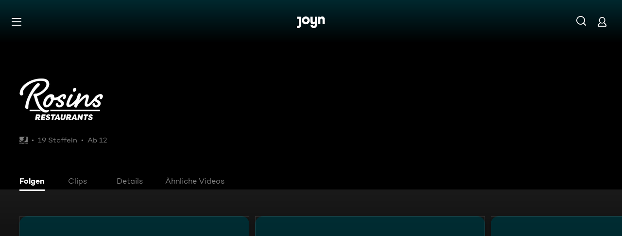

--- FILE ---
content_type: text/html; charset=utf-8
request_url: https://www.joyn.at/serien/rosins-restaurants-ein-sternekoch-raeumt-auf
body_size: 41422
content:
<!DOCTYPE html><html lang="de" class="Layout--rebranded"><head><meta charSet="utf-8"/><meta name="viewport" content="width=device-width, initial-scale=1"/><meta name="viewport" content="width=device-width, initial-scale=1, maximum-scale=5.0"/><meta name="viewport" content="width=device-width, initial-scale=1, maximum-scale=5.0"/><link rel="preload" as="image" href="/_next/static/media/ico-hamburger.5f4f2bc7.svg"/><link rel="preload" as="image" href="/_next/static/media/ico-search.ac34d4c0.svg"/><link rel="preload" as="image" href="/_next/static/media/ico-account.345e57f6.svg"/><link rel="preload" as="image" href="https://img.joyn.de/cms/var/assets/Content/Shared/Brand/CMS/AVOD/Kabel%2BEins/brand-logo-white-Kabel-Eins.png/profile:nextgen-web-brand-150x"/><link rel="stylesheet" href="/_next/static/css/c007b58a345964a3.css" data-precedence="next"/><link rel="stylesheet" href="/_next/static/css/c33724ec551d0020.css" data-precedence="next"/><link rel="stylesheet" href="/_next/static/css/cc33808777795e65.css" data-precedence="next"/><link rel="stylesheet" href="/_next/static/css/96315884bd006643.css" data-precedence="next"/><link rel="stylesheet" href="/_next/static/css/b27efc7fe0031269.css" data-precedence="next"/><link rel="stylesheet" href="/_next/static/css/cbf808ab067585ed.css" data-precedence="next"/><link rel="stylesheet" href="/_next/static/css/c37190a1c8407d78.css" data-precedence="next"/><link rel="stylesheet" href="/_next/static/css/a92cc8e762efd5bd.css" data-precedence="next"/><link rel="stylesheet" href="/_next/static/css/fddf981102d893c5.css" data-precedence="next"/><link rel="stylesheet" href="/_next/static/css/fad5aac6c57e399c.css" data-precedence="next"/><link rel="stylesheet" href="/_next/static/css/ba4d2dd996edb711.css" data-precedence="next"/><link rel="stylesheet" href="/_next/static/css/9325316aab8de8e0.css" data-precedence="next"/><link rel="stylesheet" href="/_next/static/css/6b0171dd79a997e7.css" data-precedence="next"/><link rel="stylesheet" href="/_next/static/css/43c2791c1c566d56.css" data-precedence="next"/><link rel="stylesheet" href="/_next/static/css/84a427050b820e18.css" data-precedence="next"/><link rel="stylesheet" href="/_next/static/css/a866c555a916fda5.css" data-precedence="next"/><link href="/_next/static/css/75f3427f5d7ee0cd.css" rel="stylesheet" as="style" data-precedence="dynamic"/><link href="/_next/static/css/45a9b0b03f3a4387.css" rel="stylesheet" as="style" data-precedence="dynamic"/><link href="/_next/static/css/d53710b176ac4ab1.css" rel="stylesheet" as="style" data-precedence="dynamic"/><link rel="preload" as="script" fetchPriority="low" href="/_next/static/chunks/webpack-92c47819a76de083.js"/><script src="/_next/static/chunks/626eebc1-a09bafc6657b0976.js" async=""></script><script src="/_next/static/chunks/387-c94bead28979814e.js" async=""></script><script src="/_next/static/chunks/main-app-53b6ffb31bdb1b72.js" async=""></script><script src="/_next/static/chunks/9343-0ef104ee4d583edd.js" async=""></script><script src="/_next/static/chunks/1195-be9ed9f3c2f7f595.js" async=""></script><script src="/_next/static/chunks/2605-273fc6aafac9a7c9.js" async=""></script><script src="/_next/static/chunks/1779-720219a4bcaae141.js" async=""></script><script src="/_next/static/chunks/4433-de04bbfcfc723be4.js" async=""></script><script src="/_next/static/chunks/9039-5de274f66111592e.js" async=""></script><script src="/_next/static/chunks/1141-cf0cd4452ff0d9b3.js" async=""></script><script src="/_next/static/chunks/2649-29eb2cf880963117.js" async=""></script><script src="/_next/static/chunks/3259-67342865bc5040de.js" async=""></script><script src="/_next/static/chunks/3008-82404860eddce416.js" async=""></script><script src="/_next/static/chunks/1777-a137a9385ca10170.js" async=""></script><script src="/_next/static/chunks/4709-4fe8723e08f4f6a1.js" async=""></script><script src="/_next/static/chunks/6462-f048c951eadbc884.js" async=""></script><script src="/_next/static/chunks/8612-f1047ce9389bc937.js" async=""></script><script src="/_next/static/chunks/2044-467fce629298bc4d.js" async=""></script><script src="/_next/static/chunks/6208-4f89e0718bcb1689.js" async=""></script><script src="/_next/static/chunks/3691-f5ba9c1a50a67192.js" async=""></script><script src="/_next/static/chunks/app/layout-51cc52f368607939.js" async=""></script><script src="/_next/static/chunks/2973-b7b9c37c4e3e5b76.js" async=""></script><script src="/_next/static/chunks/3397-3ebfa02a5aaf9fd8.js" async=""></script><script src="/_next/static/chunks/7874-1c424413849e1327.js" async=""></script><script src="/_next/static/chunks/2642-88ed0f61a8dfa360.js" async=""></script><script src="/_next/static/chunks/6575-613c473067634103.js" async=""></script><script src="/_next/static/chunks/1103-be759d6431413b75.js" async=""></script><script src="/_next/static/chunks/9299-f067e12aa96ee330.js" async=""></script><script src="/_next/static/chunks/7224-77b28f4dde48573f.js" async=""></script><script src="/_next/static/chunks/app/not-found-3d4c30c383eba3a5.js" async=""></script><script src="/_next/static/chunks/app/serien/%5Bseries%5D/layout-35109a67a1973257.js" async=""></script><script src="/_next/static/chunks/4978-8af718e2b373cb28.js" async=""></script><script src="/_next/static/chunks/4457-ecb8e0874d0bbf9d.js" async=""></script><script src="/_next/static/chunks/6962-8154bac82b5aec21.js" async=""></script><script src="/_next/static/chunks/6240-6ddea7067ce62544.js" async=""></script><script src="/_next/static/chunks/3965-6dcc6d806100eae5.js" async=""></script><script src="/_next/static/chunks/6033-f2bf8ac61ea4681e.js" async=""></script><script src="/_next/static/chunks/688-e1b0d3e75fa54f67.js" async=""></script><script src="/_next/static/chunks/app/serien/%5Bseries%5D/page-ed6c804a310eeb30.js" async=""></script><link rel="preload" href="/_next/static/chunks/3094.2418cba1b38e2f2e.js" as="script" fetchPriority="low"/><link rel="preload" href="/_next/static/chunks/6880-6999df2c76876a74.js" as="script" fetchPriority="low"/><link rel="preload" href="/_next/static/chunks/7982-a4ab3812479b8d7b.js" as="script" fetchPriority="low"/><link rel="preload" href="/_next/static/chunks/9402.7eb1ca815d998697.js" as="script" fetchPriority="low"/><title>Ganze Folgen von Rosins Restaurants online streamen auf Joyn</title><meta name="theme-color" content="#000"/><meta name="apple-mobile-web-app-capable" content="yes"/><meta name="mobile-web-app-capable" content="yes"/><meta name="google.play-app" content="app-id=at.zappn"/><meta name="google-site-verification" content="57Ow9iiym1b7861sXjFIB0ALbf1PHo2CEHMpkrdSokc"/><meta name="application-name" content="Joyn"/><meta name="apple-mobile-web-app-status-bar-style" content="black-translucent"/><meta name="apple-mobile-web-app-title" content="Joyn"/><link rel="dns-prefetch" href="https://img.joyn.de"/><link rel="dns-prefetch" href="https://hello.myfonts.net"/><link rel="search" href="https://www.joyn.at/opensearch.xml" type="application/opensearchdescription+xml" title="Joyn"/><link rel="dns-prefetch" href="https://auth.joyn.de"/><link rel="preconnect" href="https://api.joyn.de/graphql"/><link rel="apple-touch-icon" href="/icons/apple-touch-icon-57x57.png" sizes="57x57"/><link rel="apple-touch-icon" href="/icons/apple-touch-icon-60x60.png" sizes="60x60"/><link rel="apple-touch-icon" href="/icons/apple-touch-icon-72x72.png" sizes="72x72"/><link rel="apple-touch-icon" href="/icons/apple-touch-icon-76x76.png" sizes="76x76"/><link rel="apple-touch-icon" href="/icons/apple-touch-icon-114x114.png" sizes="114x114"/><link rel="apple-touch-icon" href="/icons/apple-touch-icon-120x120.png" sizes="120x120"/><link rel="apple-touch-icon" href="/icons/apple-touch-icon-144x144.png" sizes="144x144"/><link rel="apple-touch-icon" href="/icons/apple-touch-icon-152x152.png" sizes="152x152"/><link rel="apple-touch-icon" href="/icons/apple-touch-icon-167x167.png" sizes="167x167"/><link rel="apple-touch-icon" href="/icons/apple-touch-icon-180x180.png" sizes="180x180"/><link rel="apple-touch-icon" href="/icons/apple-touch-icon-1024x1024.png" sizes="1024x1024"/><link rel="apple-touch-startup-image" href="/icons/apple-touch-startup-image-640x1136.png" media="(device-width: 320px) and (device-height: 568px) and (-webkit-device-pixel-ratio: 2) and (orientation: portrait)"/><link rel="apple-touch-startup-image" href="/icons/apple-touch-startup-image-750x1334.png" media="(device-width: 375px) and (device-height: 667px) and (-webkit-device-pixel-ratio: 2) and (orientation: portrait)"/><link rel="apple-touch-startup-image" href="/icons/apple-touch-startup-image-828x1792.png" media="(device-width: 414px) and (device-height: 896px) and (-webkit-device-pixel-ratio: 2) and (orientation: portrait)"/><link rel="apple-touch-startup-image" href="/icons/apple-touch-startup-image-1125x2436.png" media="(device-width: 375px) and (device-height: 812px) and (-webkit-device-pixel-ratio: 3) and (orientation: portrait)"/><link rel="apple-touch-startup-image" href="/icons/apple-touch-startup-image-1242x2208.png" media="(device-width: 414px) and (device-height: 736px) and (-webkit-device-pixel-ratio: 3) and (orientation: portrait)"/><link rel="apple-touch-startup-image" href="/icons/apple-touch-startup-image-1242x2688.png" media="(device-width: 414px) and (device-height: 896px) and (-webkit-device-pixel-ratio: 3) and (orientation: portrait)"/><link rel="apple-touch-startup-image" href="/icons/apple-touch-startup-image-1536x2048.png" media="(device-width: 768px) and (device-height: 1024px) and (-webkit-device-pixel-ratio: 2) and (orientation: portrait)"/><link rel="apple-touch-startup-image" href="/icons/apple-touch-startup-image-1668x2224.png" media="(device-width: 834px) and (device-height: 1112px) and (-webkit-device-pixel-ratio: 2) and (orientation: portrait)"/><link rel="apple-touch-startup-image" href="/icons/apple-touch-startup-image-1668x2388.png" media="(device-width: 834px) and (device-height: 1194px) and (-webkit-device-pixel-ratio: 2) and (orientation: portrait)"/><link rel="apple-touch-startup-image" href="/icons/apple-touch-startup-image-2048x2732.png" media="(device-width: 1024px) and (device-height: 1366px) and (-webkit-device-pixel-ratio: 2) and (orientation: portrait)"/><link rel="apple-touch-startup-image" href="/icons/apple-touch-startup-image-1620x2160.png" media="(device-width: 810px) and (device-height: 1080px) and (-webkit-device-pixel-ratio: 2) and (orientation: portrait)"/><link rel="apple-touch-startup-image" href="/icons/apple-touch-startup-image-1136x640.png" media="(device-width: 320px) and (device-height: 568px) and (-webkit-device-pixel-ratio: 2) and (orientation: landscape)"/><link rel="apple-touch-startup-image" href="/icons/apple-touch-startup-image-1334x750.png" media="(device-width: 375px) and (device-height: 667px) and (-webkit-device-pixel-ratio: 2) and (orientation: landscape)"/><link rel="apple-touch-startup-image" href="/icons/apple-touch-startup-image-1792x828.png" media="(device-width: 414px) and (device-height: 896px) and (-webkit-device-pixel-ratio: 2) and (orientation: landscape)"/><link rel="apple-touch-startup-image" href="/icons/apple-touch-startup-image-2436x1125.png" media="(device-width: 375px) and (device-height: 812px) and (-webkit-device-pixel-ratio: 3) and (orientation: landscape)"/><link rel="apple-touch-startup-image" href="/icons/apple-touch-startup-image-2208x1242.png" media="(device-width: 414px) and (device-height: 736px) and (-webkit-device-pixel-ratio: 3) and (orientation: landscape)"/><link rel="apple-touch-startup-image" href="/icons/apple-touch-startup-image-2688x1242.png" media="(device-width: 414px) and (device-height: 896px) and (-webkit-device-pixel-ratio: 3) and (orientation: landscape)"/><link rel="apple-touch-startup-image" href="/icons/apple-touch-startup-image-2048x1536.png" media="(device-width: 768px) and (device-height: 1024px) and (-webkit-device-pixel-ratio: 2) and (orientation: landscape)"/><link rel="apple-touch-startup-image" href="/icons/apple-touch-startup-image-2224x1668.png" media="(device-width: 834px) and (device-height: 1112px) and (-webkit-device-pixel-ratio: 2) and (orientation: landscape)"/><link rel="apple-touch-startup-image" href="/icons/apple-touch-startup-image-2388x1668.png" media="(device-width: 834px) and (device-height: 1194px) and (-webkit-device-pixel-ratio: 2) and (orientation: landscape)"/><link rel="apple-touch-startup-image" href="/icons/apple-touch-startup-image-2732x2048.png" media="(device-width: 1024px) and (device-height: 1366px) and (-webkit-device-pixel-ratio: 2) and (orientation: landscape)"/><link rel="apple-touch-startup-image" href="/icons/apple-touch-startup-image-2160x1620.png" media="(device-width: 810px) and (device-height: 1080px) and (-webkit-device-pixel-ratio: 2) and (orientation: landscape)"/><meta name="description" content="Die letzte Folge von Rosins Restaurants im TV verpasst? Jetzt kannst du ganze Folgen von der bekannten Kochsendung kostenlos auf Joyn streamen. "/><link rel="canonical" href="https://www.joyn.at/serien/rosins-restaurants-ein-sternekoch-raeumt-auf"/><meta name="robots" content="index, follow"/><meta property="og:title" content="Ganze Folgen von Rosins Restaurants online streamen auf Joyn"/><meta property="og:type" content="series"/><meta property="og:description" content="Die letzte Folge von Rosins Restaurants im TV verpasst? Jetzt kannst du ganze Folgen von der bekannten Kochsendung kostenlos auf Joyn streamen. "/><meta property="og:url" content="https://www.joyn.at/serien/rosins-restaurants-ein-sternekoch-raeumt-auf"/><meta property="og:image" content="https://img.joyn.de/ing/originals/t-005/i_c7eoeakaw1a4_heroLandscape.jpg/profile:nextgen-web-herolandscape-1920x"/><meta property="og:site_name" content="Joyn Österreich"/><meta property="og:locale" content="de_AT"/><script src="/_next/static/chunks/polyfills-42372ed130431b0a.js" noModule=""></script></head><body style="background-color:black"><style>:root { --global-styles-background: unset; --global-styles-overflow: auto; }</style><a class="SkipLinkMarkup_SkipLinkMarkup__BlmTO" href="#skip-link-focus-target" data-testid="SKIPL">Zum Inhalt springen</a><a class="SkipLinkMarkup_SkipLinkMarkup__BlmTO" href="/barrierefreie-inhalte" data-testid="SKIPLBF">Barrierefrei</a><div class="PageLayoutFooterSpacer_PageLayoutFooterSpacer__y809t"><div style="--page-layout-position:static" class="PageLayoutMarkup_PageLayoutMarkup__Hwb0K"><div class="DetailFormat_DetailFormatBackground__iQdtf"></div><div class="Header_Header__InterSectionWrapper__ieRtc"></div><header data-testid="Header" class="Header_Header--sticky__dHPhA"><div style="--header-background-opacity:0.7" class="Header_Header__GradientWrapper__ZbMw1 Header_Header__GradientWrapper--rebranded__ONCDs"></div><div class="Header_BackDrop__duc3U Header_BackDrop--rebranded___LEQW" style="--header-backdrop-animation-duration:0.2s"></div><div class="Header_HeaderWrapper__1sZ_R Header_HeaderWrapper--mobile__7nxk8 Header_HeaderWrapper--mobile--logo-centered__9GTr3" data-testid="HDRM"><button aria-controls="HeaderMobileUl" aria-expanded="false" class="HamburgerButton_HamburgerButton__9MVwo" data-testid="HM"><img alt="Hauptmenü" width="28" height="28" decoding="async" data-nimg="1" style="color:transparent" src="/_next/static/media/ico-hamburger.5f4f2bc7.svg"/></button><a href="/" class="HeaderLogo_HeaderLogo__wv9x4 HeaderLogo_HeaderLogo--center__Mht_R" data-testid="HDRLG"><svg width="67px" height="28px" viewBox="0 0 67 28" fill="none"><title>Joyn</title><path d="M25.112 9.45c0-2.45-1.662-4.287-4.024-4.287-2.363 0-4.026 1.837-4.026 4.287s1.663 4.287 4.025 4.287c2.363 0 4.025-1.837 4.025-4.287zm5.425 0c0 5.21-4.239 9.45-9.45 9.45-5.21 0-9.45-4.24-9.45-9.45 0-5.21 4.24-9.45 9.45-9.45 5.211 0 9.45 4.24 9.45 9.45zM0 .525v5.162h4.638v14.175c0 1.576-.875 2.976-2.625 2.976H0V28h2.013c4.724 0 8.05-3.719 8.05-8.269V.525H0zM60.463 0c-1.574 0-3.302.442-4.55 1.99V.525h-5.425v17.85h5.424V8.225c0-1.662.875-3.062 2.617-3.062 1.758 0 2.633 1.4 2.633 2.975v10.237h5.426V7c0-4.462-2.45-7-6.125-7zM42.787.525h5.426v19.206c0 4.55-3.325 8.269-8.05 8.269-4.638 0-8.05-3.675-8.05-7.7h5.424c.088 1.4 1.138 2.537 2.625 2.537 1.75 0 2.625-1.4 2.625-2.975V16.91c-1.248 1.548-2.976 1.99-4.55 1.99-3.675 0-6.125-2.538-6.125-7V.525h5.425v10.238c0 1.574.875 2.974 2.634 2.974 1.741 0 2.616-1.4 2.616-3.062V.525z" fill="currentColor" fill-rule="evenodd"></path></svg></a><nav class="MainMenu_MainMenuNav__nCD_O MainMenu_MainMenuNav--closed__tCqDG" aria-label="Haupt Menüleiste" data-testid="HDRNAV"><ul class="MainMenu_MainMenuList__fQq7j"><div data-testid="VISH" class="VisuallyHidden_VisuallyHidden__PjC9D"><li class="MainMenuItem_MainMenuListItem__Oo1Ef"><a class="MainMenuItem_MainMenuItemLink__9rotL MainMenuItem_MainMenuItemLink--rebranded__I6oI2" data-testid="HDRNAVNP" href="/"><span style="--ui-typography-font-family-xxxs:var(--global-ui-font-campton-book);--ui-typography-font-size-xxxs:1rem;--ui-typography-line-height-xxxs:1.2;--ui-typography-font-family-m:var(--global-ui-font-campton-book);--ui-typography-font-size-m:0.9375rem;--ui-typography-line-height-m:1.2;--ui-typography-font-family-l:var(--global-ui-font-campton-book);--ui-typography-font-size-l:1.125rem;--ui-typography-line-height-l:1.2" class="Typography_Typography__iP2DB MainMenuItem_MainMenuItemLinkTextPlaceholder__mOGNm Typography_Typography--xxxs__t9bQF Typography_Typography--m__D_XQd Typography_Typography--l__KSpvV" aria-hidden="true">Neu &amp; beliebt</span><span style="--ui-typography-font-family-xxxs:var(--global-ui-font-campton-book);--ui-typography-font-size-xxxs:1rem;--ui-typography-line-height-xxxs:1.2;--ui-typography-font-family-m:var(--global-ui-font-campton-book);--ui-typography-font-size-m:0.9375rem;--ui-typography-line-height-m:1.2;--ui-typography-font-family-l:var(--global-ui-font-campton-book);--ui-typography-font-size-l:1.125rem;--ui-typography-line-height-l:1.2" class="Typography_Typography__iP2DB MainMenuItem_MainMenuItemLinkText__Z3JtH Typography_Typography--xxxs__t9bQF Typography_Typography--m__D_XQd Typography_Typography--l__KSpvV">Neu &amp; beliebt</span></a></li></div><div data-testid="VISH" class="VisuallyHidden_VisuallyHidden__PjC9D"><li class="MainMenuItem_MainMenuListItem__Oo1Ef"><a class="MainMenuItem_MainMenuItemLink__9rotL MainMenuItem_MainMenuItemLink--rebranded__I6oI2" data-testid="HDRNAVFY" href="/fuer-dich"><span style="--ui-typography-font-family-xxxs:var(--global-ui-font-campton-book);--ui-typography-font-size-xxxs:1rem;--ui-typography-line-height-xxxs:1.2;--ui-typography-font-family-m:var(--global-ui-font-campton-book);--ui-typography-font-size-m:0.9375rem;--ui-typography-line-height-m:1.2;--ui-typography-font-family-l:var(--global-ui-font-campton-book);--ui-typography-font-size-l:1.125rem;--ui-typography-line-height-l:1.2" class="Typography_Typography__iP2DB MainMenuItem_MainMenuItemLinkTextPlaceholder__mOGNm Typography_Typography--xxxs__t9bQF Typography_Typography--m__D_XQd Typography_Typography--l__KSpvV" aria-hidden="true">Für Dich</span><span style="--ui-typography-font-family-xxxs:var(--global-ui-font-campton-book);--ui-typography-font-size-xxxs:1rem;--ui-typography-line-height-xxxs:1.2;--ui-typography-font-family-m:var(--global-ui-font-campton-book);--ui-typography-font-size-m:0.9375rem;--ui-typography-line-height-m:1.2;--ui-typography-font-family-l:var(--global-ui-font-campton-book);--ui-typography-font-size-l:1.125rem;--ui-typography-line-height-l:1.2" class="Typography_Typography__iP2DB MainMenuItem_MainMenuItemLinkText__Z3JtH Typography_Typography--xxxs__t9bQF Typography_Typography--m__D_XQd Typography_Typography--l__KSpvV">Für Dich</span></a></li></div><div data-testid="VISH" class="VisuallyHidden_VisuallyHidden__PjC9D"><li class="MainMenuItem_MainMenuListItem__Oo1Ef"><a class="MainMenuItem_MainMenuItemLink__9rotL MainMenuItem_MainMenuItemLink--rebranded__I6oI2" data-testid="HDRNAVME" href="/mediatheken"><span style="--ui-typography-font-family-xxxs:var(--global-ui-font-campton-book);--ui-typography-font-size-xxxs:1rem;--ui-typography-line-height-xxxs:1.2;--ui-typography-font-family-m:var(--global-ui-font-campton-book);--ui-typography-font-size-m:0.9375rem;--ui-typography-line-height-m:1.2;--ui-typography-font-family-l:var(--global-ui-font-campton-book);--ui-typography-font-size-l:1.125rem;--ui-typography-line-height-l:1.2" class="Typography_Typography__iP2DB MainMenuItem_MainMenuItemLinkTextPlaceholder__mOGNm Typography_Typography--xxxs__t9bQF Typography_Typography--m__D_XQd Typography_Typography--l__KSpvV" aria-hidden="true">Mediatheken</span><span style="--ui-typography-font-family-xxxs:var(--global-ui-font-campton-book);--ui-typography-font-size-xxxs:1rem;--ui-typography-line-height-xxxs:1.2;--ui-typography-font-family-m:var(--global-ui-font-campton-book);--ui-typography-font-size-m:0.9375rem;--ui-typography-line-height-m:1.2;--ui-typography-font-family-l:var(--global-ui-font-campton-book);--ui-typography-font-size-l:1.125rem;--ui-typography-line-height-l:1.2" class="Typography_Typography__iP2DB MainMenuItem_MainMenuItemLinkText__Z3JtH Typography_Typography--xxxs__t9bQF Typography_Typography--m__D_XQd Typography_Typography--l__KSpvV">Mediatheken</span></a></li></div><div data-testid="VISH" class="VisuallyHidden_VisuallyHidden__PjC9D"><li class="MainMenuItem_MainMenuListItem__Oo1Ef"><a class="MainMenuItem_MainMenuItemLink__9rotL MainMenuItem_MainMenuItemLink--rebranded__I6oI2" data-testid="HDRNAVL" href="/play/live-tv"><span style="--ui-typography-font-family-xxxs:var(--global-ui-font-campton-book);--ui-typography-font-size-xxxs:1rem;--ui-typography-line-height-xxxs:1.2;--ui-typography-font-family-m:var(--global-ui-font-campton-book);--ui-typography-font-size-m:0.9375rem;--ui-typography-line-height-m:1.2;--ui-typography-font-family-l:var(--global-ui-font-campton-book);--ui-typography-font-size-l:1.125rem;--ui-typography-line-height-l:1.2" class="Typography_Typography__iP2DB MainMenuItem_MainMenuItemLinkTextPlaceholder__mOGNm Typography_Typography--xxxs__t9bQF Typography_Typography--m__D_XQd Typography_Typography--l__KSpvV" aria-hidden="true">Live TV</span><span style="--ui-typography-font-family-xxxs:var(--global-ui-font-campton-book);--ui-typography-font-size-xxxs:1rem;--ui-typography-line-height-xxxs:1.2;--ui-typography-font-family-m:var(--global-ui-font-campton-book);--ui-typography-font-size-m:0.9375rem;--ui-typography-line-height-m:1.2;--ui-typography-font-family-l:var(--global-ui-font-campton-book);--ui-typography-font-size-l:1.125rem;--ui-typography-line-height-l:1.2" class="Typography_Typography__iP2DB MainMenuItem_MainMenuItemLinkText__Z3JtH Typography_Typography--xxxs__t9bQF Typography_Typography--m__D_XQd Typography_Typography--l__KSpvV">Live TV</span></a></li></div><div data-testid="VISH" class="VisuallyHidden_VisuallyHidden__PjC9D"><li class="MainMenuItem_MainMenuListItem__Oo1Ef"><a class="MainMenuItem_MainMenuItemLink__9rotL MainMenuItem_MainMenuItemLink--rebranded__I6oI2" data-testid="HDRNAVS" href="/serien"><span style="--ui-typography-font-family-xxxs:var(--global-ui-font-campton-book);--ui-typography-font-size-xxxs:1rem;--ui-typography-line-height-xxxs:1.2;--ui-typography-font-family-m:var(--global-ui-font-campton-book);--ui-typography-font-size-m:0.9375rem;--ui-typography-line-height-m:1.2;--ui-typography-font-family-l:var(--global-ui-font-campton-book);--ui-typography-font-size-l:1.125rem;--ui-typography-line-height-l:1.2" class="Typography_Typography__iP2DB MainMenuItem_MainMenuItemLinkTextPlaceholder__mOGNm Typography_Typography--xxxs__t9bQF Typography_Typography--m__D_XQd Typography_Typography--l__KSpvV" aria-hidden="true">Serien</span><span style="--ui-typography-font-family-xxxs:var(--global-ui-font-campton-book);--ui-typography-font-size-xxxs:1rem;--ui-typography-line-height-xxxs:1.2;--ui-typography-font-family-m:var(--global-ui-font-campton-book);--ui-typography-font-size-m:0.9375rem;--ui-typography-line-height-m:1.2;--ui-typography-font-family-l:var(--global-ui-font-campton-book);--ui-typography-font-size-l:1.125rem;--ui-typography-line-height-l:1.2" class="Typography_Typography__iP2DB MainMenuItem_MainMenuItemLinkText__Z3JtH Typography_Typography--xxxs__t9bQF Typography_Typography--m__D_XQd Typography_Typography--l__KSpvV">Serien</span></a></li></div><div data-testid="VISH" class="VisuallyHidden_VisuallyHidden__PjC9D"><li class="MainMenuItem_MainMenuListItem__Oo1Ef"><a class="MainMenuItem_MainMenuItemLink__9rotL MainMenuItem_MainMenuItemLink--rebranded__I6oI2" data-testid="HDRNAVM" href="/filme"><span style="--ui-typography-font-family-xxxs:var(--global-ui-font-campton-book);--ui-typography-font-size-xxxs:1rem;--ui-typography-line-height-xxxs:1.2;--ui-typography-font-family-m:var(--global-ui-font-campton-book);--ui-typography-font-size-m:0.9375rem;--ui-typography-line-height-m:1.2;--ui-typography-font-family-l:var(--global-ui-font-campton-book);--ui-typography-font-size-l:1.125rem;--ui-typography-line-height-l:1.2" class="Typography_Typography__iP2DB MainMenuItem_MainMenuItemLinkTextPlaceholder__mOGNm Typography_Typography--xxxs__t9bQF Typography_Typography--m__D_XQd Typography_Typography--l__KSpvV" aria-hidden="true">Filme</span><span style="--ui-typography-font-family-xxxs:var(--global-ui-font-campton-book);--ui-typography-font-size-xxxs:1rem;--ui-typography-line-height-xxxs:1.2;--ui-typography-font-family-m:var(--global-ui-font-campton-book);--ui-typography-font-size-m:0.9375rem;--ui-typography-line-height-m:1.2;--ui-typography-font-family-l:var(--global-ui-font-campton-book);--ui-typography-font-size-l:1.125rem;--ui-typography-line-height-l:1.2" class="Typography_Typography__iP2DB MainMenuItem_MainMenuItemLinkText__Z3JtH Typography_Typography--xxxs__t9bQF Typography_Typography--m__D_XQd Typography_Typography--l__KSpvV">Filme</span></a></li></div><div data-testid="VISH" class="VisuallyHidden_VisuallyHidden__PjC9D"><li class="MainMenuItem_MainMenuListItem__Oo1Ef"><a class="MainMenuItem_MainMenuItemLink__9rotL MainMenuItem_MainMenuItemLink--rebranded__I6oI2" data-testid="HDRNAVSP" href="/sport"><span style="--ui-typography-font-family-xxxs:var(--global-ui-font-campton-book);--ui-typography-font-size-xxxs:1rem;--ui-typography-line-height-xxxs:1.2;--ui-typography-font-family-m:var(--global-ui-font-campton-book);--ui-typography-font-size-m:0.9375rem;--ui-typography-line-height-m:1.2;--ui-typography-font-family-l:var(--global-ui-font-campton-book);--ui-typography-font-size-l:1.125rem;--ui-typography-line-height-l:1.2" class="Typography_Typography__iP2DB MainMenuItem_MainMenuItemLinkTextPlaceholder__mOGNm Typography_Typography--xxxs__t9bQF Typography_Typography--m__D_XQd Typography_Typography--l__KSpvV" aria-hidden="true">Sport</span><span style="--ui-typography-font-family-xxxs:var(--global-ui-font-campton-book);--ui-typography-font-size-xxxs:1rem;--ui-typography-line-height-xxxs:1.2;--ui-typography-font-family-m:var(--global-ui-font-campton-book);--ui-typography-font-size-m:0.9375rem;--ui-typography-line-height-m:1.2;--ui-typography-font-family-l:var(--global-ui-font-campton-book);--ui-typography-font-size-l:1.125rem;--ui-typography-line-height-l:1.2" class="Typography_Typography__iP2DB MainMenuItem_MainMenuItemLinkText__Z3JtH Typography_Typography--xxxs__t9bQF Typography_Typography--m__D_XQd Typography_Typography--l__KSpvV">Sport</span></a></li></div><div data-testid="VISH" class="VisuallyHidden_VisuallyHidden__PjC9D"><li class="MainMenuItem_MainMenuListItem__Oo1Ef"><a class="MainMenuItem_MainMenuItemLink__9rotL MainMenuItem_MainMenuItemLink--rebranded__I6oI2" data-testid="HDRNAVK" href="/kids"><span style="--ui-typography-font-family-xxxs:var(--global-ui-font-campton-book);--ui-typography-font-size-xxxs:1rem;--ui-typography-line-height-xxxs:1.2;--ui-typography-font-family-m:var(--global-ui-font-campton-book);--ui-typography-font-size-m:0.9375rem;--ui-typography-line-height-m:1.2;--ui-typography-font-family-l:var(--global-ui-font-campton-book);--ui-typography-font-size-l:1.125rem;--ui-typography-line-height-l:1.2" class="Typography_Typography__iP2DB MainMenuItem_MainMenuItemLinkTextPlaceholder__mOGNm Typography_Typography--xxxs__t9bQF Typography_Typography--m__D_XQd Typography_Typography--l__KSpvV" aria-hidden="true">Kids</span><span style="--ui-typography-font-family-xxxs:var(--global-ui-font-campton-book);--ui-typography-font-size-xxxs:1rem;--ui-typography-line-height-xxxs:1.2;--ui-typography-font-family-m:var(--global-ui-font-campton-book);--ui-typography-font-size-m:0.9375rem;--ui-typography-line-height-m:1.2;--ui-typography-font-family-l:var(--global-ui-font-campton-book);--ui-typography-font-size-l:1.125rem;--ui-typography-line-height-l:1.2" class="Typography_Typography__iP2DB MainMenuItem_MainMenuItemLinkText__Z3JtH Typography_Typography--xxxs__t9bQF Typography_Typography--m__D_XQd Typography_Typography--l__KSpvV">Kids</span></a></li></div><div data-testid="VISH" class="VisuallyHidden_VisuallyHidden__PjC9D"><li class="MainMenuItem_MainMenuListItem__Oo1Ef"><a class="MainMenuItem_MainMenuItemLink__9rotL MainMenuItem_MainMenuItemLink--rebranded__I6oI2" data-testid="HDRNAVN" href="/news"><span style="--ui-typography-font-family-xxxs:var(--global-ui-font-campton-book);--ui-typography-font-size-xxxs:1rem;--ui-typography-line-height-xxxs:1.2;--ui-typography-font-family-m:var(--global-ui-font-campton-book);--ui-typography-font-size-m:0.9375rem;--ui-typography-line-height-m:1.2;--ui-typography-font-family-l:var(--global-ui-font-campton-book);--ui-typography-font-size-l:1.125rem;--ui-typography-line-height-l:1.2" class="Typography_Typography__iP2DB MainMenuItem_MainMenuItemLinkTextPlaceholder__mOGNm Typography_Typography--xxxs__t9bQF Typography_Typography--m__D_XQd Typography_Typography--l__KSpvV" aria-hidden="true">News</span><span style="--ui-typography-font-family-xxxs:var(--global-ui-font-campton-book);--ui-typography-font-size-xxxs:1rem;--ui-typography-line-height-xxxs:1.2;--ui-typography-font-family-m:var(--global-ui-font-campton-book);--ui-typography-font-size-m:0.9375rem;--ui-typography-line-height-m:1.2;--ui-typography-font-family-l:var(--global-ui-font-campton-book);--ui-typography-font-size-l:1.125rem;--ui-typography-line-height-l:1.2" class="Typography_Typography__iP2DB MainMenuItem_MainMenuItemLinkText__Z3JtH Typography_Typography--xxxs__t9bQF Typography_Typography--m__D_XQd Typography_Typography--l__KSpvV">News</span></a></li></div></ul></nav><a class="HeaderSearch_HeaderSearchWrapper__fi4Kx" data-testid="HDRSB" href="/suche"><img alt="Suche" width="28" height="28" decoding="async" data-nimg="1" style="color:transparent" src="/_next/static/media/ico-search.ac34d4c0.svg"/></a><a href="/mein-account" class="HeaderAccountIcon_HeaderAccountLink__lp2jf" data-testid="LGST" aria-label="Login" style="--header-account-background-color:transparent"><img alt="Mein Account" width="28" height="28" decoding="async" data-nimg="1" style="color:transparent" src="/_next/static/media/ico-account.345e57f6.svg"/></a></div><div class="Header_HeaderWrapper__1sZ_R Header_HeaderWrapper--desktop__STpjL" data-testid="HDRD"><a href="/" class="HeaderLogo_HeaderLogo__wv9x4 HeaderLogo_HeaderLogo--center__Mht_R" data-testid="HDRLG"><svg width="67px" height="28px" viewBox="0 0 67 28" fill="none"><title>Joyn</title><path d="M25.112 9.45c0-2.45-1.662-4.287-4.024-4.287-2.363 0-4.026 1.837-4.026 4.287s1.663 4.287 4.025 4.287c2.363 0 4.025-1.837 4.025-4.287zm5.425 0c0 5.21-4.239 9.45-9.45 9.45-5.21 0-9.45-4.24-9.45-9.45 0-5.21 4.24-9.45 9.45-9.45 5.211 0 9.45 4.24 9.45 9.45zM0 .525v5.162h4.638v14.175c0 1.576-.875 2.976-2.625 2.976H0V28h2.013c4.724 0 8.05-3.719 8.05-8.269V.525H0zM60.463 0c-1.574 0-3.302.442-4.55 1.99V.525h-5.425v17.85h5.424V8.225c0-1.662.875-3.062 2.617-3.062 1.758 0 2.633 1.4 2.633 2.975v10.237h5.426V7c0-4.462-2.45-7-6.125-7zM42.787.525h5.426v19.206c0 4.55-3.325 8.269-8.05 8.269-4.638 0-8.05-3.675-8.05-7.7h5.424c.088 1.4 1.138 2.537 2.625 2.537 1.75 0 2.625-1.4 2.625-2.975V16.91c-1.248 1.548-2.976 1.99-4.55 1.99-3.675 0-6.125-2.538-6.125-7V.525h5.425v10.238c0 1.574.875 2.974 2.634 2.974 1.741 0 2.616-1.4 2.616-3.062V.525z" fill="currentColor" fill-rule="evenodd"></path></svg></a><nav class="MainMenu_MainMenuNav__nCD_O MainMenu_MainMenuNav--closed__tCqDG" aria-label="Haupt Menüleiste" data-testid="HDRNAV"><ul class="MainMenu_MainMenuList__fQq7j"><div data-testid="VISH" class="VisuallyHidden_VisuallyHidden__PjC9D"><li class="MainMenuItem_MainMenuListItem__Oo1Ef MainMenuItem_MainMenuListItem--desktop__3uOpQ"><a class="MainMenuItem_MainMenuItemLink__9rotL MainMenuItem_MainMenuItemLink--rebranded__I6oI2" data-testid="HDRNAVNP" href="/"><span style="--ui-typography-font-family-xxxs:var(--global-ui-font-campton-book);--ui-typography-font-size-xxxs:1rem;--ui-typography-line-height-xxxs:1.2;--ui-typography-font-family-m:var(--global-ui-font-campton-book);--ui-typography-font-size-m:0.9375rem;--ui-typography-line-height-m:1.2;--ui-typography-font-family-l:var(--global-ui-font-campton-book);--ui-typography-font-size-l:1.125rem;--ui-typography-line-height-l:1.2" class="Typography_Typography__iP2DB MainMenuItem_MainMenuItemLinkTextPlaceholder__mOGNm Typography_Typography--xxxs__t9bQF Typography_Typography--m__D_XQd Typography_Typography--l__KSpvV" aria-hidden="true">Neu &amp; beliebt</span><span style="--ui-typography-font-family-xxxs:var(--global-ui-font-campton-book);--ui-typography-font-size-xxxs:1rem;--ui-typography-line-height-xxxs:1.2;--ui-typography-font-family-m:var(--global-ui-font-campton-book);--ui-typography-font-size-m:0.9375rem;--ui-typography-line-height-m:1.2;--ui-typography-font-family-l:var(--global-ui-font-campton-book);--ui-typography-font-size-l:1.125rem;--ui-typography-line-height-l:1.2" class="Typography_Typography__iP2DB MainMenuItem_MainMenuItemLinkText__Z3JtH Typography_Typography--xxxs__t9bQF Typography_Typography--m__D_XQd Typography_Typography--l__KSpvV">Neu &amp; beliebt</span></a></li></div><div data-testid="VISH" class="VisuallyHidden_VisuallyHidden__PjC9D"><li class="MainMenuItem_MainMenuListItem__Oo1Ef MainMenuItem_MainMenuListItem--desktop__3uOpQ"><a class="MainMenuItem_MainMenuItemLink__9rotL MainMenuItem_MainMenuItemLink--rebranded__I6oI2" data-testid="HDRNAVFY" href="/fuer-dich"><span style="--ui-typography-font-family-xxxs:var(--global-ui-font-campton-book);--ui-typography-font-size-xxxs:1rem;--ui-typography-line-height-xxxs:1.2;--ui-typography-font-family-m:var(--global-ui-font-campton-book);--ui-typography-font-size-m:0.9375rem;--ui-typography-line-height-m:1.2;--ui-typography-font-family-l:var(--global-ui-font-campton-book);--ui-typography-font-size-l:1.125rem;--ui-typography-line-height-l:1.2" class="Typography_Typography__iP2DB MainMenuItem_MainMenuItemLinkTextPlaceholder__mOGNm Typography_Typography--xxxs__t9bQF Typography_Typography--m__D_XQd Typography_Typography--l__KSpvV" aria-hidden="true">Für Dich</span><span style="--ui-typography-font-family-xxxs:var(--global-ui-font-campton-book);--ui-typography-font-size-xxxs:1rem;--ui-typography-line-height-xxxs:1.2;--ui-typography-font-family-m:var(--global-ui-font-campton-book);--ui-typography-font-size-m:0.9375rem;--ui-typography-line-height-m:1.2;--ui-typography-font-family-l:var(--global-ui-font-campton-book);--ui-typography-font-size-l:1.125rem;--ui-typography-line-height-l:1.2" class="Typography_Typography__iP2DB MainMenuItem_MainMenuItemLinkText__Z3JtH Typography_Typography--xxxs__t9bQF Typography_Typography--m__D_XQd Typography_Typography--l__KSpvV">Für Dich</span></a></li></div><div data-testid="VISH" class="VisuallyHidden_VisuallyHidden__PjC9D"><li class="MainMenuItem_MainMenuListItem__Oo1Ef MainMenuItem_MainMenuListItem--desktop__3uOpQ"><a class="MainMenuItem_MainMenuItemLink__9rotL MainMenuItem_MainMenuItemLink--rebranded__I6oI2" data-testid="HDRNAVME" href="/mediatheken"><span style="--ui-typography-font-family-xxxs:var(--global-ui-font-campton-book);--ui-typography-font-size-xxxs:1rem;--ui-typography-line-height-xxxs:1.2;--ui-typography-font-family-m:var(--global-ui-font-campton-book);--ui-typography-font-size-m:0.9375rem;--ui-typography-line-height-m:1.2;--ui-typography-font-family-l:var(--global-ui-font-campton-book);--ui-typography-font-size-l:1.125rem;--ui-typography-line-height-l:1.2" class="Typography_Typography__iP2DB MainMenuItem_MainMenuItemLinkTextPlaceholder__mOGNm Typography_Typography--xxxs__t9bQF Typography_Typography--m__D_XQd Typography_Typography--l__KSpvV" aria-hidden="true">Mediatheken</span><span style="--ui-typography-font-family-xxxs:var(--global-ui-font-campton-book);--ui-typography-font-size-xxxs:1rem;--ui-typography-line-height-xxxs:1.2;--ui-typography-font-family-m:var(--global-ui-font-campton-book);--ui-typography-font-size-m:0.9375rem;--ui-typography-line-height-m:1.2;--ui-typography-font-family-l:var(--global-ui-font-campton-book);--ui-typography-font-size-l:1.125rem;--ui-typography-line-height-l:1.2" class="Typography_Typography__iP2DB MainMenuItem_MainMenuItemLinkText__Z3JtH Typography_Typography--xxxs__t9bQF Typography_Typography--m__D_XQd Typography_Typography--l__KSpvV">Mediatheken</span></a></li></div><div data-testid="VISH" class="VisuallyHidden_VisuallyHidden__PjC9D"><li class="MainMenuItem_MainMenuListItem__Oo1Ef MainMenuItem_MainMenuListItem--desktop__3uOpQ"><a class="MainMenuItem_MainMenuItemLink__9rotL MainMenuItem_MainMenuItemLink--rebranded__I6oI2" data-testid="HDRNAVL" href="/play/live-tv"><span style="--ui-typography-font-family-xxxs:var(--global-ui-font-campton-book);--ui-typography-font-size-xxxs:1rem;--ui-typography-line-height-xxxs:1.2;--ui-typography-font-family-m:var(--global-ui-font-campton-book);--ui-typography-font-size-m:0.9375rem;--ui-typography-line-height-m:1.2;--ui-typography-font-family-l:var(--global-ui-font-campton-book);--ui-typography-font-size-l:1.125rem;--ui-typography-line-height-l:1.2" class="Typography_Typography__iP2DB MainMenuItem_MainMenuItemLinkTextPlaceholder__mOGNm Typography_Typography--xxxs__t9bQF Typography_Typography--m__D_XQd Typography_Typography--l__KSpvV" aria-hidden="true">Live TV</span><span style="--ui-typography-font-family-xxxs:var(--global-ui-font-campton-book);--ui-typography-font-size-xxxs:1rem;--ui-typography-line-height-xxxs:1.2;--ui-typography-font-family-m:var(--global-ui-font-campton-book);--ui-typography-font-size-m:0.9375rem;--ui-typography-line-height-m:1.2;--ui-typography-font-family-l:var(--global-ui-font-campton-book);--ui-typography-font-size-l:1.125rem;--ui-typography-line-height-l:1.2" class="Typography_Typography__iP2DB MainMenuItem_MainMenuItemLinkText__Z3JtH Typography_Typography--xxxs__t9bQF Typography_Typography--m__D_XQd Typography_Typography--l__KSpvV">Live TV</span></a></li></div><div data-testid="VISH" class="VisuallyHidden_VisuallyHidden__PjC9D"><li class="MainMenuItem_MainMenuListItem__Oo1Ef MainMenuItem_MainMenuListItem--desktop__3uOpQ"><a class="MainMenuItem_MainMenuItemLink__9rotL MainMenuItem_MainMenuItemLink--rebranded__I6oI2" data-testid="HDRNAVS" href="/serien"><span style="--ui-typography-font-family-xxxs:var(--global-ui-font-campton-book);--ui-typography-font-size-xxxs:1rem;--ui-typography-line-height-xxxs:1.2;--ui-typography-font-family-m:var(--global-ui-font-campton-book);--ui-typography-font-size-m:0.9375rem;--ui-typography-line-height-m:1.2;--ui-typography-font-family-l:var(--global-ui-font-campton-book);--ui-typography-font-size-l:1.125rem;--ui-typography-line-height-l:1.2" class="Typography_Typography__iP2DB MainMenuItem_MainMenuItemLinkTextPlaceholder__mOGNm Typography_Typography--xxxs__t9bQF Typography_Typography--m__D_XQd Typography_Typography--l__KSpvV" aria-hidden="true">Serien</span><span style="--ui-typography-font-family-xxxs:var(--global-ui-font-campton-book);--ui-typography-font-size-xxxs:1rem;--ui-typography-line-height-xxxs:1.2;--ui-typography-font-family-m:var(--global-ui-font-campton-book);--ui-typography-font-size-m:0.9375rem;--ui-typography-line-height-m:1.2;--ui-typography-font-family-l:var(--global-ui-font-campton-book);--ui-typography-font-size-l:1.125rem;--ui-typography-line-height-l:1.2" class="Typography_Typography__iP2DB MainMenuItem_MainMenuItemLinkText__Z3JtH Typography_Typography--xxxs__t9bQF Typography_Typography--m__D_XQd Typography_Typography--l__KSpvV">Serien</span></a></li></div><div data-testid="VISH" class="VisuallyHidden_VisuallyHidden__PjC9D"><li class="MainMenuItem_MainMenuListItem__Oo1Ef MainMenuItem_MainMenuListItem--desktop__3uOpQ"><a class="MainMenuItem_MainMenuItemLink__9rotL MainMenuItem_MainMenuItemLink--rebranded__I6oI2" data-testid="HDRNAVM" href="/filme"><span style="--ui-typography-font-family-xxxs:var(--global-ui-font-campton-book);--ui-typography-font-size-xxxs:1rem;--ui-typography-line-height-xxxs:1.2;--ui-typography-font-family-m:var(--global-ui-font-campton-book);--ui-typography-font-size-m:0.9375rem;--ui-typography-line-height-m:1.2;--ui-typography-font-family-l:var(--global-ui-font-campton-book);--ui-typography-font-size-l:1.125rem;--ui-typography-line-height-l:1.2" class="Typography_Typography__iP2DB MainMenuItem_MainMenuItemLinkTextPlaceholder__mOGNm Typography_Typography--xxxs__t9bQF Typography_Typography--m__D_XQd Typography_Typography--l__KSpvV" aria-hidden="true">Filme</span><span style="--ui-typography-font-family-xxxs:var(--global-ui-font-campton-book);--ui-typography-font-size-xxxs:1rem;--ui-typography-line-height-xxxs:1.2;--ui-typography-font-family-m:var(--global-ui-font-campton-book);--ui-typography-font-size-m:0.9375rem;--ui-typography-line-height-m:1.2;--ui-typography-font-family-l:var(--global-ui-font-campton-book);--ui-typography-font-size-l:1.125rem;--ui-typography-line-height-l:1.2" class="Typography_Typography__iP2DB MainMenuItem_MainMenuItemLinkText__Z3JtH Typography_Typography--xxxs__t9bQF Typography_Typography--m__D_XQd Typography_Typography--l__KSpvV">Filme</span></a></li></div><div data-testid="VISH" class="VisuallyHidden_VisuallyHidden__PjC9D"><li class="MainMenuItem_MainMenuListItem__Oo1Ef MainMenuItem_MainMenuListItem--desktop__3uOpQ"><a class="MainMenuItem_MainMenuItemLink__9rotL MainMenuItem_MainMenuItemLink--rebranded__I6oI2" data-testid="HDRNAVSP" href="/sport"><span style="--ui-typography-font-family-xxxs:var(--global-ui-font-campton-book);--ui-typography-font-size-xxxs:1rem;--ui-typography-line-height-xxxs:1.2;--ui-typography-font-family-m:var(--global-ui-font-campton-book);--ui-typography-font-size-m:0.9375rem;--ui-typography-line-height-m:1.2;--ui-typography-font-family-l:var(--global-ui-font-campton-book);--ui-typography-font-size-l:1.125rem;--ui-typography-line-height-l:1.2" class="Typography_Typography__iP2DB MainMenuItem_MainMenuItemLinkTextPlaceholder__mOGNm Typography_Typography--xxxs__t9bQF Typography_Typography--m__D_XQd Typography_Typography--l__KSpvV" aria-hidden="true">Sport</span><span style="--ui-typography-font-family-xxxs:var(--global-ui-font-campton-book);--ui-typography-font-size-xxxs:1rem;--ui-typography-line-height-xxxs:1.2;--ui-typography-font-family-m:var(--global-ui-font-campton-book);--ui-typography-font-size-m:0.9375rem;--ui-typography-line-height-m:1.2;--ui-typography-font-family-l:var(--global-ui-font-campton-book);--ui-typography-font-size-l:1.125rem;--ui-typography-line-height-l:1.2" class="Typography_Typography__iP2DB MainMenuItem_MainMenuItemLinkText__Z3JtH Typography_Typography--xxxs__t9bQF Typography_Typography--m__D_XQd Typography_Typography--l__KSpvV">Sport</span></a></li></div><div data-testid="VISH" class="VisuallyHidden_VisuallyHidden__PjC9D"><li class="MainMenuItem_MainMenuListItem__Oo1Ef MainMenuItem_MainMenuListItem--desktop__3uOpQ"><a class="MainMenuItem_MainMenuItemLink__9rotL MainMenuItem_MainMenuItemLink--rebranded__I6oI2" data-testid="HDRNAVK" href="/kids"><span style="--ui-typography-font-family-xxxs:var(--global-ui-font-campton-book);--ui-typography-font-size-xxxs:1rem;--ui-typography-line-height-xxxs:1.2;--ui-typography-font-family-m:var(--global-ui-font-campton-book);--ui-typography-font-size-m:0.9375rem;--ui-typography-line-height-m:1.2;--ui-typography-font-family-l:var(--global-ui-font-campton-book);--ui-typography-font-size-l:1.125rem;--ui-typography-line-height-l:1.2" class="Typography_Typography__iP2DB MainMenuItem_MainMenuItemLinkTextPlaceholder__mOGNm Typography_Typography--xxxs__t9bQF Typography_Typography--m__D_XQd Typography_Typography--l__KSpvV" aria-hidden="true">Kids</span><span style="--ui-typography-font-family-xxxs:var(--global-ui-font-campton-book);--ui-typography-font-size-xxxs:1rem;--ui-typography-line-height-xxxs:1.2;--ui-typography-font-family-m:var(--global-ui-font-campton-book);--ui-typography-font-size-m:0.9375rem;--ui-typography-line-height-m:1.2;--ui-typography-font-family-l:var(--global-ui-font-campton-book);--ui-typography-font-size-l:1.125rem;--ui-typography-line-height-l:1.2" class="Typography_Typography__iP2DB MainMenuItem_MainMenuItemLinkText__Z3JtH Typography_Typography--xxxs__t9bQF Typography_Typography--m__D_XQd Typography_Typography--l__KSpvV">Kids</span></a></li></div><div data-testid="VISH" class="VisuallyHidden_VisuallyHidden__PjC9D"><li class="MainMenuItem_MainMenuListItem__Oo1Ef MainMenuItem_MainMenuListItem--desktop__3uOpQ"><a class="MainMenuItem_MainMenuItemLink__9rotL MainMenuItem_MainMenuItemLink--rebranded__I6oI2" data-testid="HDRNAVN" href="/news"><span style="--ui-typography-font-family-xxxs:var(--global-ui-font-campton-book);--ui-typography-font-size-xxxs:1rem;--ui-typography-line-height-xxxs:1.2;--ui-typography-font-family-m:var(--global-ui-font-campton-book);--ui-typography-font-size-m:0.9375rem;--ui-typography-line-height-m:1.2;--ui-typography-font-family-l:var(--global-ui-font-campton-book);--ui-typography-font-size-l:1.125rem;--ui-typography-line-height-l:1.2" class="Typography_Typography__iP2DB MainMenuItem_MainMenuItemLinkTextPlaceholder__mOGNm Typography_Typography--xxxs__t9bQF Typography_Typography--m__D_XQd Typography_Typography--l__KSpvV" aria-hidden="true">News</span><span style="--ui-typography-font-family-xxxs:var(--global-ui-font-campton-book);--ui-typography-font-size-xxxs:1rem;--ui-typography-line-height-xxxs:1.2;--ui-typography-font-family-m:var(--global-ui-font-campton-book);--ui-typography-font-size-m:0.9375rem;--ui-typography-line-height-m:1.2;--ui-typography-font-family-l:var(--global-ui-font-campton-book);--ui-typography-font-size-l:1.125rem;--ui-typography-line-height-l:1.2" class="Typography_Typography__iP2DB MainMenuItem_MainMenuItemLinkText__Z3JtH Typography_Typography--xxxs__t9bQF Typography_Typography--m__D_XQd Typography_Typography--l__KSpvV">News</span></a></li></div></ul></nav><a class="HeaderSearch_HeaderSearchWrapper__fi4Kx" data-testid="HDRSB" href="/suche"><img alt="Suche" width="28" height="28" decoding="async" data-nimg="1" style="color:transparent" src="/_next/static/media/ico-search.ac34d4c0.svg"/></a><a href="/mein-account" class="HeaderAccountIcon_HeaderAccountLink__lp2jf" data-testid="LGST" aria-label="Login" style="--header-account-background-color:transparent"><img alt="Mein Account" width="28" height="28" decoding="async" data-nimg="1" style="color:transparent" src="/_next/static/media/ico-account.345e57f6.svg"/></a></div></header><div id="skip-link-focus-target" data-testid="SKIPLMC" tabindex="-1"></div><main class="PageLayoutMarkup_PageLayout__ContentContainer__tZk3u" data-testid="PLM"><script type="application/ld+json">{"@type":"TVSeries","@context":"https://schema.org/","name":"Rosins Restaurants - Ein Sternekoch räumt auf!","description":"Sternekoch Frank Rosin hilft Restaurantinhaber*innen, deren Existenz auf dem Spiel steht. Ob Essen, Service oder Ausstattung - der Spitzenkoch hat imm","url":"https://www.joyn.at/serien/rosins-restaurants-ein-sternekoch-raeumt-auf","image":"https://img.joyn.de/ing/originals/t-005/i_c7eoeakaw1a4_heroLandscape.jpg/profile:nextgen-web-herolandscape-1920x","identifier":"d_psphwpgng0a","text":"Sternekoch Frank Rosin hilft Restaurantinhaber*innen, deren Existenz auf dem Spiel steht. Ob Essen, Service oder Ausstattung - der Spitzenkoch hat immer die richtigen Tipps parat. ","genre":"Kochen, Reality","inLanguage":"de","headline":"Rosins Restaurants - Ein Sternekoch räumt auf!","seasonNumber":"","episodeNumber":"","numberOfSeasons":"19","partOfSeries":""}</script><div data-testid="FDPHR" class="HeroDetail_HeroDetail__dxNpU" style="--hero-detail-gradient-color:rgba(206, 142, 58, 0.7)"><div class="HeroDetail_HeroDetail__InfoContainer__W_b_5"><div class="HeroDetail_HeroDetail__Info__fxbkG"><div class="HeroDetail_HeroDetail__MarkingsContainerDesktop__HKaMQ" data-testid="FDPMD"><div class="Markings_MarkingsContainer__pFIkw" style="--markings-size-default:var(--global-ui-space-5);--markings-gap-size-default:var(--global-ui-space-2-1)" data-testid="CHNLMRKGS"></div></div><div data-testid="FDPALG" class="HeroDetail_HeroDetail__ArtLogoContainer__eV2m_"><picture class="Picture_Picture__ApGod" style="--ui-picture-object-fit:scale-down;--ui-picture-vertical-position:center;--ui-picture-horizontal-position:center"><source srcSet="https://img.joyn.de/ing/originals/t-005/i_hgbz3gg4ti4n_artLogo.png/profile:nextgen-web-artlogo-360x148.webp 1x, https://img.joyn.de/ing/originals/t-005/i_hgbz3gg4ti4n_artLogo.png/profile:original.webp 2x" media="(min-width: 1700px)" type="image/webp"/><source srcSet="https://img.joyn.de/ing/originals/t-005/i_hgbz3gg4ti4n_artLogo.png/profile:nextgen-web-artlogo-360x148 1x, https://img.joyn.de/ing/originals/t-005/i_hgbz3gg4ti4n_artLogo.png/profile:original 2x" media="(min-width: 1700px)"/><source srcSet="https://img.joyn.de/ing/originals/t-005/i_hgbz3gg4ti4n_artLogo.png/profile:nextgen-web-artlogo-300x123.webp 1x, https://img.joyn.de/ing/originals/t-005/i_hgbz3gg4ti4n_artLogo.png/profile:original.webp 2x" media="(min-width: 1440px)" type="image/webp"/><source srcSet="https://img.joyn.de/ing/originals/t-005/i_hgbz3gg4ti4n_artLogo.png/profile:nextgen-web-artlogo-300x123 1x, https://img.joyn.de/ing/originals/t-005/i_hgbz3gg4ti4n_artLogo.png/profile:original 2x" media="(min-width: 1440px)"/><source srcSet="https://img.joyn.de/ing/originals/t-005/i_hgbz3gg4ti4n_artLogo.png/profile:nextgen-web-artlogo-210x86.webp 1x, https://img.joyn.de/ing/originals/t-005/i_hgbz3gg4ti4n_artLogo.png/profile:original.webp 2x" media="(min-width: 768px)" type="image/webp"/><source srcSet="https://img.joyn.de/ing/originals/t-005/i_hgbz3gg4ti4n_artLogo.png/profile:nextgen-web-artlogo-210x86 1x, https://img.joyn.de/ing/originals/t-005/i_hgbz3gg4ti4n_artLogo.png/profile:original 2x" media="(min-width: 768px)"/><source srcSet="https://img.joyn.de/ing/originals/t-005/i_hgbz3gg4ti4n_artLogo.png/profile:nextgen-web-artlogo-183x75.webp 1x, https://img.joyn.de/ing/originals/t-005/i_hgbz3gg4ti4n_artLogo.png/profile:nextgen-web-artlogo-300x123.webp 2x" media="(max-width: 768px)" type="image/webp"/><source srcSet="https://img.joyn.de/ing/originals/t-005/i_hgbz3gg4ti4n_artLogo.png/profile:nextgen-web-artlogo-183x75 1x, https://img.joyn.de/ing/originals/t-005/i_hgbz3gg4ti4n_artLogo.png/profile:nextgen-web-artlogo-300x123 2x" media="(max-width: 768px)"/><img alt="Rosins Restaurants - Ein Sternekoch räumt auf!" class="HeroDetail_HeroDetail__ArtLogo__q3kiy" src="https://img.joyn.de/ing/originals/t-005/i_hgbz3gg4ti4n_artLogo.png/profile:nextgen-web-artlogo-360x148"/></picture><div data-testid="VISH" class="VisuallyHidden_VisuallyHidden__PjC9D"><h1 style="--ui-typography-font-family:var(--global-ui-font-campton-book);--ui-typography-font-size:1rem;--ui-typography-line-height:1.2" class="Typography_Typography__iP2DB">Rosins Restaurants - Ein Sternekoch räumt auf!</h1></div></div><div class="HeroDetail_HeroDetail__MetaContainer__HH3y0 HeroDetail_HeroDetail__MetaContainerMobile__u1mPv"><div style="--ui-typography-font-family:var(--global-ui-font-campton-book);--ui-typography-font-size:0.8125rem;--ui-typography-line-height:1.2" class="Typography_Typography__iP2DB MetaInfo_MetaInfo__5ksu0" data-testid="FDPMIM"><span class="MetaInfo_MetaInfo__Item__Acnxn"><span class="MetaInfo_MetaInfo__ItemText__7GcvJ">19 Staffeln</span></span><span class="MetaInfo_MetaInfo__Item__Acnxn"><span class="MetaInfo_MetaInfo__ItemText__7GcvJ">Ab 12</span></span></div></div><div class="HeroDetail_HeroDetail__MetaContainer__HH3y0 HeroDetail_HeroDetail__MetaContainerDesktop__lmNGE"><div style="--ui-typography-font-family:var(--global-ui-font-campton-book);--ui-typography-font-size:0.9375rem;--ui-typography-line-height:1.2" class="Typography_Typography__iP2DB MetaInfo_MetaInfo__5ksu0" data-testid="FDPMID"><span class="MetaInfo_MetaInfo__Item__Acnxn"><span class="MetaInfo_MetaInfo__NoSeparatorItem__d6TYU"><img src="https://img.joyn.de/cms/var/assets/Content/Shared/Brand/CMS/AVOD/Kabel%2BEins/brand-logo-white-Kabel-Eins.png/profile:nextgen-web-brand-150x" alt="Kabel Eins"/></span></span><span class="MetaInfo_MetaInfo__Item__Acnxn"><span class="MetaInfo_MetaInfo__ItemText__7GcvJ">19 Staffeln</span></span><span class="MetaInfo_MetaInfo__Item__Acnxn"><span class="MetaInfo_MetaInfo__ItemText__7GcvJ">Ab 12</span></span></div></div><div class="HeroDetail_HeroDetail__MarkingsContainerMobile__uiQPL"><div class="Markings_MarkingsContainer__pFIkw" style="--markings-size-default:var(--global-ui-space-5);--markings-gap-size-default:var(--global-ui-space-1-1)" data-testid="CHNLMRKGS"></div><div class="HeroDetail_HeroDetail__ChannelLogo__YFCwY"><picture class="Picture_Picture__ApGod Picture_Picture--fade-in__Y5O9q" style="--ui-picture-object-fit:scale-down;--ui-picture-vertical-position:center;--ui-picture-horizontal-position:right"><source srcSet="https://img.joyn.de/cms/var/assets/Content/Shared/Brand/CMS/AVOD/Kabel%2BEins/brand-logo-white-Kabel-Eins.png/profile:nextgen-web-brand-150x.webp" type="image/webp"/><img alt="Kabel Eins" src="https://img.joyn.de/cms/var/assets/Content/Shared/Brand/CMS/AVOD/Kabel%2BEins/brand-logo-white-Kabel-Eins.png/profile:nextgen-web-brand-150x"/></picture></div></div></div></div><div class="HeroDetail_HeroDetail__ImageContainerOuter__JR1Ef"><div class="HeroDetail_HeroDetail__ImageContainer__YYhvx"><picture class="Picture_Picture__ApGod" style="--ui-picture-object-fit:cover;--ui-picture-vertical-position:top;--ui-picture-horizontal-position:center"><source srcSet="https://img.joyn.de/ing/originals/t-005/i_c7eoeakaw1a4_heroLandscape.jpg/profile:nextgen-web-herolandscape-1920x.webp" media="screen and (min-width: 768px)" type="image/webp"/><source srcSet="https://img.joyn.de/ing/originals/t-005/i_c7eoeakaw1a4_heroLandscape.jpg/profile:nextgen-web-herolandscape-1920x" media="screen and (min-width: 768px)"/><source srcSet="https://img.joyn.de/ing/originals/t-005/i_zabkxhz46tqt_primary.jpg/profile:nextgen-webphone-primary-768x432.webp" media="screen and (max-width: 768px)" type="image/webp"/><source srcSet="https://img.joyn.de/ing/originals/t-005/i_zabkxhz46tqt_primary.jpg/profile:nextgen-webphone-primary-768x432" media="screen and (max-width: 768px)"/><img alt="Rosins Restaurants - Ein Sternekoch räumt auf!" loading="lazy" class="HeroDetail_HeroDetail__Image__vlQxK" src="https://img.joyn.de/ing/originals/t-005/i_c7eoeakaw1a4_heroLandscape.jpg/profile:nextgen-web-herolandscape-1920x"/></picture></div></div><div class="HeroDetail_HeroDetail__ButtonsContainer__PYdxL"></div></div><div class="DetailFormat_DetailFormatTabs__ekEt2"><div class="Tabs_TabsContainer__jXF1_"><div class="Tabs_Tablist--hide-scrollbar__i4GXq"></div><div class="Tabs_TabsScroller__Otwnm"><div role="tablist" aria-label="videos" class="Tabs_Tablist__GwrTW"><button role="tab" class="Tabs_Tab__kjKPk Tabs_Tab--selected__UW_OX" tabindex="0" aria-selected="true" id="format-tab-folge" aria-controls="format-tabpanel-folge"><span class="Tabs_TabLabel__ewjPw"><span class="Tabs_TabFocusRing__Kj97q"><span style="--ui-typography-font-family:var(--global-ui-font-campton-bold);--ui-typography-font-size:1rem;--ui-typography-line-height:1.2" class="Typography_Typography__iP2DB Tabs_TabLabelText__1ZAbJ">Folgen</span></span></span></button><button role="tab" class="Tabs_Tab__kjKPk" tabindex="-1" aria-selected="false" id="format-tab-clips" aria-controls="format-tabpanel-clips"><span class="Tabs_TabLabel__ewjPw"><span class="Tabs_TabFocusRing__Kj97q"><span style="--ui-typography-font-family:var(--global-ui-font-campton-book);--ui-typography-font-size:1rem;--ui-typography-line-height:1.2" class="Typography_Typography__iP2DB Tabs_TabLabelText__1ZAbJ">Clips</span></span></span></button><button role="tab" class="Tabs_Tab__kjKPk" tabindex="-1" aria-selected="false" id="format-tab-details" aria-controls="format-tabpanel-details"><span class="Tabs_TabLabel__ewjPw"><span class="Tabs_TabFocusRing__Kj97q"><span style="--ui-typography-font-family:var(--global-ui-font-campton-book);--ui-typography-font-size:1rem;--ui-typography-line-height:1.2" class="Typography_Typography__iP2DB Tabs_TabLabelText__1ZAbJ">Details</span></span></span></button><button role="tab" class="Tabs_Tab__kjKPk" tabindex="-1" aria-selected="false" id="format-tab-aehnliche-videos" aria-controls="format-tabpanel-aehnliche-videos"><span class="Tabs_TabLabel__ewjPw"><span class="Tabs_TabFocusRing__Kj97q"><span style="--ui-typography-font-family:var(--global-ui-font-campton-book);--ui-typography-font-size:1rem;--ui-typography-line-height:1.2" class="Typography_Typography__iP2DB Tabs_TabLabelText__1ZAbJ">Ähnliche Videos</span></span></span></button></div></div></div></div><div role="tabpanel" id="format-tabpanel-folge" aria-labelledby="format-tab-folge"><div class="TabPanelContent_TabPanelContent__XtcG5 TabPanelContent_TabPanelContent--with-gradient__Fls0f"><div class="LaneSeries_LaneSeries__Orw34" data-testid="TLEP"><div class="LaneSeries_LaneSeries__SeasonSelectorContainer__J1F6x"></div><div><section class="Lane_Lane__RtaQA LaneWrapper Lane_Lane--spacing-none___ekkj" data-testid="LSSN" aria-label=""><a id="«R3ioudlet5b»" class="LaneSkipLinkMarkup_LaneSkipLinkMarkup__vuqag" href="#«R3ioudlet5b»" data-testid="LANESKIPLINK" tabindex="0" aria-describedby="«Rioudlet5b»"><p style="--ui-typography-font-family:var(--global-ui-font-campton-book);--ui-typography-font-size:0.875rem;--ui-typography-line-height:1.2" class="Typography_Typography__iP2DB">Zum Ende des Bereichs springen</p></a><div class="LaneSliderMarkup_LaneSliderMarkup__O6MhL LaneWrapper" style="--lane-card-space-default:var(--global-ui-space-3)"><div class="LaneSliderMarkup_LaneSlider__HeightKeeperLane__ufXLj"><div style="--lane-positioned-card-desktop-xxxs:100%;--lane-positioned-card-desktop-xxs:66.66666666666667%;--lane-positioned-card-desktop-xs:50%;--lane-positioned-card-desktop-s:40%;--lane-positioned-card-desktop-m:33.333333333333336%;--lane-positioned-card-desktop-l:28.571428571428573%;--lane-positioned-card-desktop-xl:25%;--lane-positioned-card-desktop-xxl:20%" class="LaneSliderMarkup_LaneSlider__HeightKeeperCard__3caK6"><div class="CardEpisodeMarkup_CardEpisodePlaceholder__z4T2o CardEpisodeMarkup_CardEpisodePlaceholder--invisible__0GNbG CardEpisodeMarkup_CardEpisodePlaceholder--rebranded___8x5h"></div></div></div><button class="LaneSliderMarkup_LaneArrowButton__N6WK_ LaneSliderMarkup_LaneArrowButton--left__1hXzZ" disabled="" aria-label="Vorherige Titel sehen" data-testid="LLA"><svg width="28" height="28" viewBox="0 0 28 28" fill="none" data-testid="TGBIL"><path fill-rule="evenodd" clip-rule="evenodd" d="M18.739 5.55192C19.087 5.19689 19.087 4.62129 18.739 4.26627C18.3909 3.91124 17.8267 3.91124 17.4786 4.26627L9.75364 12.1463C8.74879 13.1713 8.74879 14.8287 9.75364 15.8537L17.4786 23.7337C17.8267 24.0888 18.3909 24.0888 18.739 23.7337C19.087 23.3787 19.087 22.8031 18.739 22.4481L11.014 14.5681C10.7052 14.2531 10.7052 13.7469 11.014 13.4319L18.739 5.55192Z" fill="currentColor" stroke="currentColor"></path></svg></button><div style="--lane-slider-button-scroll-behaviour:smooth" class="LaneSliderMarkup_LaneCardsContainer__fj1vZ LaneSliderMarkup_LaneCardsContainer--preserve-card-expansion-space__nETQt LaneCardsContainer"><div style="--lane-positioned-card-desktop-xxxs:100%;--lane-positioned-card-desktop-xxs:66.66666666666667%;--lane-positioned-card-desktop-xs:50%;--lane-positioned-card-desktop-s:40%;--lane-positioned-card-desktop-m:33.333333333333336%;--lane-positioned-card-desktop-l:28.571428571428573%;--lane-positioned-card-desktop-xl:25%;--lane-positioned-card-desktop-xxl:20%" class="LaneSliderMarkup_LanePositionedCard__Ohgnc"><div class="CardEpisodeMarkup_CardEpisodePlaceholder__z4T2o CardEpisodeMarkup_CardEpisodePlaceholder--rebranded___8x5h"></div></div><div style="--lane-positioned-card-desktop-xxxs:100%;--lane-positioned-card-desktop-xxs:66.66666666666667%;--lane-positioned-card-desktop-xs:50%;--lane-positioned-card-desktop-s:40%;--lane-positioned-card-desktop-m:33.333333333333336%;--lane-positioned-card-desktop-l:28.571428571428573%;--lane-positioned-card-desktop-xl:25%;--lane-positioned-card-desktop-xxl:20%" class="LaneSliderMarkup_LanePositionedCard__Ohgnc"><div class="CardEpisodeMarkup_CardEpisodePlaceholder__z4T2o CardEpisodeMarkup_CardEpisodePlaceholder--rebranded___8x5h"></div></div><div style="--lane-positioned-card-desktop-xxxs:100%;--lane-positioned-card-desktop-xxs:66.66666666666667%;--lane-positioned-card-desktop-xs:50%;--lane-positioned-card-desktop-s:40%;--lane-positioned-card-desktop-m:33.333333333333336%;--lane-positioned-card-desktop-l:28.571428571428573%;--lane-positioned-card-desktop-xl:25%;--lane-positioned-card-desktop-xxl:20%" class="LaneSliderMarkup_LanePositionedCard__Ohgnc"><div class="CardEpisodeMarkup_CardEpisodePlaceholder__z4T2o CardEpisodeMarkup_CardEpisodePlaceholder--rebranded___8x5h"></div></div><div style="--lane-positioned-card-desktop-xxxs:100%;--lane-positioned-card-desktop-xxs:66.66666666666667%;--lane-positioned-card-desktop-xs:50%;--lane-positioned-card-desktop-s:40%;--lane-positioned-card-desktop-m:33.333333333333336%;--lane-positioned-card-desktop-l:28.571428571428573%;--lane-positioned-card-desktop-xl:25%;--lane-positioned-card-desktop-xxl:20%" class="LaneSliderMarkup_LanePositionedCard__Ohgnc"><div class="CardEpisodeMarkup_CardEpisodePlaceholder__z4T2o CardEpisodeMarkup_CardEpisodePlaceholder--rebranded___8x5h"></div></div><div style="--lane-positioned-card-desktop-xxxs:100%;--lane-positioned-card-desktop-xxs:66.66666666666667%;--lane-positioned-card-desktop-xs:50%;--lane-positioned-card-desktop-s:40%;--lane-positioned-card-desktop-m:33.333333333333336%;--lane-positioned-card-desktop-l:28.571428571428573%;--lane-positioned-card-desktop-xl:25%;--lane-positioned-card-desktop-xxl:20%" class="LaneSliderMarkup_LanePositionedCard__Ohgnc"><div class="CardEpisodeMarkup_CardEpisodePlaceholder__z4T2o CardEpisodeMarkup_CardEpisodePlaceholder--rebranded___8x5h"></div></div><div style="--lane-positioned-card-desktop-xxxs:100%;--lane-positioned-card-desktop-xxs:66.66666666666667%;--lane-positioned-card-desktop-xs:50%;--lane-positioned-card-desktop-s:40%;--lane-positioned-card-desktop-m:33.333333333333336%;--lane-positioned-card-desktop-l:28.571428571428573%;--lane-positioned-card-desktop-xl:25%;--lane-positioned-card-desktop-xxl:20%" class="LaneSliderMarkup_LanePositionedCard__Ohgnc"><div class="CardEpisodeMarkup_CardEpisodePlaceholder__z4T2o CardEpisodeMarkup_CardEpisodePlaceholder--rebranded___8x5h"></div></div><div style="--lane-positioned-card-desktop-xxxs:100%;--lane-positioned-card-desktop-xxs:66.66666666666667%;--lane-positioned-card-desktop-xs:50%;--lane-positioned-card-desktop-s:40%;--lane-positioned-card-desktop-m:33.333333333333336%;--lane-positioned-card-desktop-l:28.571428571428573%;--lane-positioned-card-desktop-xl:25%;--lane-positioned-card-desktop-xxl:20%" class="LaneSliderMarkup_LanePositionedCard__Ohgnc"><div class="CardEpisodeMarkup_CardEpisodePlaceholder__z4T2o CardEpisodeMarkup_CardEpisodePlaceholder--rebranded___8x5h"></div></div><div style="--lane-positioned-card-desktop-xxxs:100%;--lane-positioned-card-desktop-xxs:66.66666666666667%;--lane-positioned-card-desktop-xs:50%;--lane-positioned-card-desktop-s:40%;--lane-positioned-card-desktop-m:33.333333333333336%;--lane-positioned-card-desktop-l:28.571428571428573%;--lane-positioned-card-desktop-xl:25%;--lane-positioned-card-desktop-xxl:20%" class="LaneSliderMarkup_LanePositionedCard__Ohgnc"><div class="CardEpisodeMarkup_CardEpisodePlaceholder__z4T2o CardEpisodeMarkup_CardEpisodePlaceholder--rebranded___8x5h"></div></div></div><button class="LaneSliderMarkup_LaneArrowButton__N6WK_ LaneSliderMarkup_LaneArrowButton--right__V5XXg" disabled="" aria-label="Mehr Titel sehen" data-testid="LRA"><svg width="28" height="28" viewBox="0 0 28 28" fill="none" data-testid="TGBIR"><path fill-rule="evenodd" clip-rule="evenodd" d="M9.26103 22.4481C8.91299 22.8031 8.91299 23.3787 9.26103 23.7337C9.60907 24.0888 10.1733 24.0888 10.5214 23.7337L18.2464 15.8537C19.2512 14.8287 19.2512 13.1713 18.2464 12.1463L10.5214 4.26627C10.1733 3.91124 9.60907 3.91124 9.26103 4.26627C8.91299 4.62129 8.91299 5.19689 9.26103 5.55192L16.986 13.4319C17.2948 13.7469 17.2948 14.2531 16.986 14.5681L9.26103 22.4481Z" fill="currentColor" stroke="currentColor"></path></svg></button></div><span class="LaneEndBox_LaneEndBox__dleF4" data-testid="LANEENDBOX" tabindex="-1" aria-describedby="«Rioudlet5b»"><p style="--ui-typography-font-family:var(--global-ui-font-campton-book);--ui-typography-font-size:0.875rem;--ui-typography-line-height:1.2" class="Typography_Typography__iP2DB">Ende des Bereichs</p></span></section></div></div></div></div><div role="tabpanel" hidden="" id="format-tabpanel-clips" aria-labelledby="format-tab-clips"><div class="TabPanelContent_TabPanelContent__XtcG5 TabPanelContent_TabPanelContent--with-gradient__Fls0f"></div></div><div role="tabpanel" hidden="" id="format-tabpanel-details" aria-labelledby="format-tab-details"><div class="TabPanelContent_TabPanelContent__XtcG5 TabPanelContent_TabPanelContent--with-gradient__Fls0f"><div class="DetailsContent_DetailsContent__rmcy8" data-testid="DC"><div class="DetailsContent_DetailsContent__TitleDescWrapper__jgK1p"><h2 style="--ui-typography-font-family-xxxs:var(--global-ui-font-campton-bold);--ui-typography-font-size-xxxs:1.125rem;--ui-typography-line-height-xxxs:1.2;--ui-typography-font-family-xs:var(--global-ui-font-campton-bold);--ui-typography-font-size-xs:1.375rem;--ui-typography-line-height-xs:1.2" class="Typography_Typography__iP2DB DetailsContent_DetailsContent__Title__gIpMM Typography_Typography--xxxs__t9bQF Typography_Typography--xs__i65Ew">Rosins Restaurants - Ein Sternekoch räumt auf!</h2><p style="--ui-typography-font-family-xxxs:var(--global-ui-font-campton-book);--ui-typography-font-size-xxxs:0.9375rem;--ui-typography-line-height-xxxs:1.2;--ui-typography-font-family-xs:var(--global-ui-font-campton-book);--ui-typography-font-size-xs:1rem;--ui-typography-line-height-xs:1.2" class="Typography_Typography__iP2DB DetailsContent_DetailsContent__Description__aqY8G Typography_Typography--xxxs__t9bQF Typography_Typography--xs__i65Ew">Sternekoch Frank Rosin hilft Restaurantinhaber*innen, deren Existenz auf dem Spiel steht. Ob Essen, Service oder Ausstattung - der Spitzenkoch hat immer die richtigen Tipps parat. </p></div><div class="DetailsContent_DetailsContent__Columns__XVTVr"><div class="DetailsContent_DetailsContent__Column__l0o57"><div class="DetailsContent_DetailsContent__Row__Hcmjc"><div style="--ui-typography-font-family-xxxs:var(--global-ui-font-campton-bold);--ui-typography-font-size-xxxs:0.8125rem;--ui-typography-line-height-xxxs:1.2;--ui-typography-font-family-xs:var(--global-ui-font-campton-bold);--ui-typography-font-size-xs:0.9375rem;--ui-typography-line-height-xs:1.2" class="Typography_Typography__iP2DB DetailsContent_DetailsContent__RowTitle__hERO9 Typography_Typography--xxxs__t9bQF Typography_Typography--xs__i65Ew">Genre<!-- -->:</div><span style="--ui-typography-font-family-xxxs:var(--global-ui-font-campton-book);--ui-typography-font-size-xxxs:0.8125rem;--ui-typography-line-height-xxxs:1.2;--ui-typography-font-family-xs:var(--global-ui-font-campton-book);--ui-typography-font-size-xs:0.9375rem;--ui-typography-line-height-xs:1.2" class="Typography_Typography__iP2DB Typography_Typography--xxxs__t9bQF Typography_Typography--xs__i65Ew">Kochen, Reality</span></div><div class="DetailsContent_DetailsContent__Row__Hcmjc"><div style="--ui-typography-font-family-xxxs:var(--global-ui-font-campton-bold);--ui-typography-font-size-xxxs:0.8125rem;--ui-typography-line-height-xxxs:1.2;--ui-typography-font-family-xs:var(--global-ui-font-campton-bold);--ui-typography-font-size-xs:0.9375rem;--ui-typography-line-height-xs:1.2" class="Typography_Typography__iP2DB DetailsContent_DetailsContent__RowTitle__hERO9 Typography_Typography--xxxs__t9bQF Typography_Typography--xs__i65Ew">Produktion<!-- -->:</div><span style="--ui-typography-font-family-xxxs:var(--global-ui-font-campton-book);--ui-typography-font-size-xxxs:0.8125rem;--ui-typography-line-height-xxxs:1.2;--ui-typography-font-family-xs:var(--global-ui-font-campton-book);--ui-typography-font-size-xs:0.9375rem;--ui-typography-line-height-xs:1.2" class="Typography_Typography__iP2DB Typography_Typography--xxxs__t9bQF Typography_Typography--xs__i65Ew">DE, 2009</span></div></div><div class="DetailsContent_DetailsContent__Column__l0o57"><div class="DetailsContent_DetailsContent__Row__Hcmjc DetailsContent_DetailsContent__Row--mobile-single-line__K06TZ"><div style="--ui-typography-font-family-xxxs:var(--global-ui-font-campton-bold);--ui-typography-font-size-xxxs:0.8125rem;--ui-typography-line-height-xxxs:1.2;--ui-typography-font-family-xs:var(--global-ui-font-campton-bold);--ui-typography-font-size-xs:0.9375rem;--ui-typography-line-height-xs:1.2" class="Typography_Typography__iP2DB DetailsContent_DetailsContent__RowTitle__hERO9 DetailsContent_DetailsContent__RowTitle--mobile-single-line__S7OHI Typography_Typography--xxxs__t9bQF Typography_Typography--xs__i65Ew">Altersfreigabe<!-- -->:</div><div style="--ui-typography-font-family-xxxs:var(--global-ui-font-campton-book);--ui-typography-font-size-xxxs:0.8125rem;--ui-typography-line-height-xxxs:1.2;--ui-typography-font-family-xs:var(--global-ui-font-campton-book);--ui-typography-font-size-xs:0.9375rem;--ui-typography-line-height-xs:1.2" class="Typography_Typography__iP2DB MetaInfo_MetaInfo__5ksu0 Typography_Typography--xxxs__t9bQF Typography_Typography--xs__i65Ew"><span class="MetaInfo_MetaInfo__Item__Acnxn"><div class="AgeRating_AgeRatingWrapper__0BiOy" data-testid="AGRBDG" style="--age-rating-height-default:var(--global-ui-space-5);--age-rating-width-default:var(--global-ui-space-5-1)"><span style="--ui-typography-font-family:var(--global-ui-font-campton-bold);--ui-typography-font-size:0.6875rem;--ui-typography-line-height:1.2" class="Typography_Typography__iP2DB AgeRating_AgeRatingFont__WDp0P">12</span></div></span><span class="MetaInfo_MetaInfo__Item__Acnxn"><span class="MetaInfo_MetaInfo__ItemText__7GcvJ"></span></span></div></div><div class="DetailsContent_DetailsContent__Row__Hcmjc"><div style="--ui-typography-font-family-xxxs:var(--global-ui-font-campton-bold);--ui-typography-font-size-xxxs:0.8125rem;--ui-typography-line-height-xxxs:1.2;--ui-typography-font-family-xs:var(--global-ui-font-campton-bold);--ui-typography-font-size-xs:0.9375rem;--ui-typography-line-height-xs:1.2" class="Typography_Typography__iP2DB DetailsContent_DetailsContent__RowTitle__hERO9 Typography_Typography--xxxs__t9bQF Typography_Typography--xs__i65Ew">Copyrights<!-- -->:</div><span style="--ui-typography-font-family-xxxs:var(--global-ui-font-campton-book);--ui-typography-font-size-xxxs:0.8125rem;--ui-typography-line-height-xxxs:1.2;--ui-typography-font-family-xs:var(--global-ui-font-campton-book);--ui-typography-font-size-xs:0.9375rem;--ui-typography-line-height-xs:1.2" class="Typography_Typography__iP2DB Typography_Typography--xxxs__t9bQF Typography_Typography--xs__i65Ew">© Kabel Eins</span></div></div></div></div><div class="DetailFormat_DetailsContent__SeoCopy__3kDnl SeoCopy_SeoCopyGrid__KQraP"><div class="SeoCopy_SeoCopyQuote__0oW4U">Restaurantführung für Anfänger - Frank Rosin zeigt, wie es geht</div><div class="SeoCopy_SeoCopyDescriptionGrid__hIso_"><h2>Rosins Restaurants: Ein Sternekoch räumt auf&nbsp;</h2>

<p>Der weltbekannte Koch Frank Rosin besucht in seiner TV-Doku <strong>Rosins Restaurants</strong> verschiedene Gaststätten. Zum Zeitpunkt seiner Ankunft befinden sich diese meist in Schwierigkeiten. In jeder Folge der Kabel Eins Koch-Show versucht der Sternekoch den Inhabern neue Arbeitsmethoden aufzuzeigen. Mit der Unterstützung von Frank Rosin können also die Besitzer ihr Image aufpolieren und die Zukunftsperspektiven ihres Restaurants verbessern.</p>

<h2>Erster Schritt: Die Urteilsfällung&nbsp;</h2>

<p>Zu Beginn jeder Folge von <strong>Rosins Restaurants</strong> gibt sich Frank Rosin als Gast des Restaurants aus. Nachdem er sich einen Überblick über das jeweilige Restaurant verschafft hat, kommt es zum nächsten Teil der Folge. Rosin lädt weitere Testesser ein, die das Restaurant bewerten sollen. Innerhalb kürzester Zeit bekommen die Gäste von den Servicekräften ein Drei-Gänge-Menü, das nach fünf Kriterien bewertet wird. Dazu zählt das Speisenangebot, die Bedienung, der Geschmack, das Preis-Leistungs-Verhältnis und das Ambiente. Die Bewertung dient Rosin als Grundlage für die Optimierungsmaßnahmen, die er im Rahmen der TV-Sendung vornehmen möchte.&nbsp;</p>

<h2>Zweiter Schritt: Die Optimierung</h2>

<p>Im zweiten Schritt der Kabel Eins Sendung versucht Herr Rosin das jeweilige Restaurant zu optimieren. Der Hauptkritikpunkt der Testesser ist die Zubereitung der Speisen. Die Gäste haben aber auch andere Kriterien. Dazu zählt die Sauberkeit und Ordnung, eine unpassende Einrichtung oder sogar die Zusammenarbeit der Angestellten. Je nach Bedarf erfindet Frank Rosin neue kulinarische Linien mit reduzierter Speisekarte. Außerdem nimmt der Koch Renovierungen des Gebäudes vor und führt klärende Gespräche zwischen Betrieb und Kundenkreis.&nbsp;</p>

<h2>Dritter Schritt: Der Abschluss&nbsp;</h2>

<p>Nach den vorgenommenen Neuerungen erfolgt im dritten Teil jeder Folge ein zweites Testessen. Die Gäste machen eine weitere Bewertung nach denselben Kriterien. Der Vorher-Nachher-Vergleich weist dabei meistens eine starke Verbesserung in allen Kategorien auf. Um die Nachhaltigkeit des Erfolgs von Rosins Maßnahmen darzustellen, werden die Betriebe oftmals von Reportern der Sendung K1 Magazin besucht und zeigen dabei große Fortschritte in der Geschäftsführung auf.&nbsp;<br />
Dieser Ablauf ist für alle Staffeln der Kabel Eins Sendung <strong>Rosins Restaurants</strong> üblich. Jede Folge bringt natürlich neue Herausforderungen und Konflikte mit sich, die Struktur der Folge bleibt jedoch gleich. Wenn du diese Inhalte im TV verpasst hast, kannst du ganze Folgen von Rosins Restaurants jetzt sofort auf Joyn streamen.&nbsp;</p>

<p>Hintergrundinformationen zu Rosins Restaurants</p>

<p>Die Sendung <strong>Rosins Restaurants</strong> läuft bereits seit 2009 auf Kabel Eins und verfügt mittlerweile über 19 Staffeln. Jede Staffel hat eine variierende Anzahl an Folgen: Während die 12. Staffel 17 Folgen hat, hat die 7. Staffel nur 7 Folgen. Der unbestrittene Erfolg der Serie führte außerdem zu mehreren Spin-Offs der Show. In 2015 wurde die Reihe <strong>Rosin weltweit - Andere Länder, andere Fritten</strong> ausgestrahlt, in der der Sternekoch deutschen Restaurantbetreibern im Ausland hilft. Ebenfalls 2015 erschien der Ableger <strong>Rosins Kantinen - Ein Sternekoch undercover</strong>, bei dem der Koch Frank Rosin verschiedene Kantinenbesitzer unterstützt.&nbsp;<br />
Eine der bekanntesten Folgen von&nbsp;Rosins Restaurants&nbsp;handelt von der Renovierung von Café Zweistein, die zunächst scheinbar unmöglich ist. Auch das Restaurant Culo Del Mondo steht kurz vor der Insolvenz und die Lage erscheint aussichtslos. Doch mithilfe des beliebten Kochs Frank Rosin, schafften es sogar die Kutzeburger Mühle, die Kleine Braterei und die Gastro-Leidenschaft, ihre Qualität zu steigern.&nbsp;<br />
Du träumst davon, dein eigenes Gasthaus und Lokal aufzumachen? Du willst deine Küche optimieren und leckeres Essen kochen? Falls du die Show im TV verpasst hast, kannst du ganze Folgen der Sendung <strong>Rosins Restaurants</strong> jederzeit gratis&nbsp;auf Joyn oder bei Joyn PLUS+ online streamen!&nbsp;<br />
&nbsp;</p>
</div></div></div></div><div role="tabpanel" hidden="" id="format-tabpanel-aehnliche-videos" aria-labelledby="format-tab-aehnliche-videos"><div class="TabPanelContent_TabPanelContent__XtcG5 TabPanelContent_TabPanelContent--with-gradient__Fls0f"></div></div></main><div class="PageLayoutFooterWrapper_PageLayoutFooterWrapper__Ru9t9"><footer data-testid="FTR" class="VisuallyHidden_VisuallyHidden__PjC9D"><nav data-testid="FTRNAV" aria-label="Fußzeilen Menüleiste"><ul class="Footer_FooterLinksContainer__dT_ok" aria-label="Fußzeilen Menüleiste"><li><a data-testid="Footer__Link--Bts" target="_self" href="/bts"><span style="--ui-typography-font-family:var(--global-ui-font-campton-book);--ui-typography-font-size:1rem;--ui-typography-line-height:1.2" class="Typography_Typography__iP2DB">Behind the Screens</span></a></li><li><a data-testid="Footer__Link--AboutJoyn" target="_self" href="/ueber-joyn"><span style="--ui-typography-font-family:var(--global-ui-font-campton-book);--ui-typography-font-size:1rem;--ui-typography-line-height:1.2" class="Typography_Typography__iP2DB">Über Joyn</span></a></li><li><a data-testid="Footer__Link--JoynAds" target="_blank" href="https://www.prosiebensat1puls4.com/a/joyn"><span style="--ui-typography-font-family:var(--global-ui-font-campton-book);--ui-typography-font-size:1rem;--ui-typography-line-height:1.2" class="Typography_Typography__iP2DB">Werben auf Joyn</span></a></li><li><a data-testid="Footer__Link--DataPolicy" target="_self" href="/datenschutz"><span style="--ui-typography-font-family:var(--global-ui-font-campton-book);--ui-typography-font-size:1rem;--ui-typography-line-height:1.2" class="Typography_Typography__iP2DB">Datenschutz</span></a></li><li><a data-testid="Footer__Link--DataPolicySocialMedia" target="_self" href="/datenschutz-social-media"><span style="--ui-typography-font-family:var(--global-ui-font-campton-book);--ui-typography-font-size:1rem;--ui-typography-line-height:1.2" class="Typography_Typography__iP2DB">Datenschutz Social Media</span></a></li><li><a data-testid="Footer__Link--TermsOfService" target="_self" href="/nutzungsbedingungen"><span style="--ui-typography-font-family:var(--global-ui-font-campton-book);--ui-typography-font-size:1rem;--ui-typography-line-height:1.2" class="Typography_Typography__iP2DB">Nutzungsbedingungen</span></a></li><li><a data-testid="Footer__Link--TransparencyInfo" target="_self" href="/cookie-hinweise"><span style="--ui-typography-font-family:var(--global-ui-font-campton-book);--ui-typography-font-size:1rem;--ui-typography-line-height:1.2" class="Typography_Typography__iP2DB">Cookie Hinweise</span></a></li><li><a data-testid="Footer__Link--Contact" href="https://community.joyn.at" target="_blank" rel="noopener"><span style="--ui-typography-font-family:var(--global-ui-font-campton-book);--ui-typography-font-size:1rem;--ui-typography-line-height:1.2" class="Typography_Typography__iP2DB">Kontakt &amp; Hilfe</span></a></li><li><a data-testid="Footer__Link--Imprint" target="_self" href="/impressum"><span style="--ui-typography-font-family:var(--global-ui-font-campton-book);--ui-typography-font-size:1rem;--ui-typography-line-height:1.2" class="Typography_Typography__iP2DB">Impressum</span></a></li><li><a data-testid="Footer__Link--Disclosure" target="_self" href="/offenlegung"><span style="--ui-typography-font-family:var(--global-ui-font-campton-book);--ui-typography-font-size:1rem;--ui-typography-line-height:1.2" class="Typography_Typography__iP2DB">Offenlegung</span></a></li><li><a data-testid="Footer__Link--YouthProtection" target="_self" href="/jugendschutz"><span style="--ui-typography-font-family:var(--global-ui-font-campton-book);--ui-typography-font-size:1rem;--ui-typography-line-height:1.2" class="Typography_Typography__iP2DB">Jugendschutz</span></a></li><li><button style="--ui-typography-font-family:var(--global-ui-font-campton-book);--ui-typography-font-size:1rem;--ui-typography-line-height:1.2" class="Typography_Typography__iP2DB" data-testid="Cookie_Settings"> <!-- -->Datenschutzeinstellungen</button></li><li><button style="--ui-typography-font-family:var(--global-ui-font-campton-book);--ui-typography-font-size:1rem;--ui-typography-line-height:1.2" class="Typography_Typography__iP2DB" data-testid="FeedbackFooter"> <!-- -->Feedback</button></li><li><a data-testid="Footer__Link--Compliance" href="https://www.prosiebensat1.com/investor-relations/corporate-governance/compliance" target="_blank" rel="noopener"><span style="--ui-typography-font-family:var(--global-ui-font-campton-book);--ui-typography-font-size:1rem;--ui-typography-line-height:1.2" class="Typography_Typography__iP2DB">Compliance</span></a></li><li><a data-testid="Footer__Link--Accessibility" target="_self" href="/barrierefreiheit"><span style="--ui-typography-font-family:var(--global-ui-font-campton-book);--ui-typography-font-size:1rem;--ui-typography-line-height:1.2" class="Typography_Typography__iP2DB">Barrierefreiheit</span></a></li><li><a data-testid="Footer__Link--ProductPlacements" target="_self" href="/produktplatzierungen"><span style="--ui-typography-font-family:var(--global-ui-font-campton-book);--ui-typography-font-size:1rem;--ui-typography-line-height:1.2" class="Typography_Typography__iP2DB">Produktplatzierungen</span></a></li></ul></nav><div class="Footer_FooterNavContainer__5SfhJ"><nav class="Footer_SocialMediaIconsNav__KZUIQ" aria-label="Social Media Links" data-testid="FTRSNAV"><ul class="Footer_SocialMediaIconsList___HO5d" aria-label="Social Media Links"><li class="Footer_SocialMediaIconsListItem__Yn_Pz"><a data-testid="Footer__Link--instagram" href="https://www.instagram.com/joyn.at/" class="Footer_SocialMediaIconLink__FbC4t" rel="noopener" target="_blank" aria-label="Instagram"><svg width="28" height="28" viewBox="0 0 28 28" fill="none"><title>Instagram</title><mask id="mask0_5_90" width="24" height="24"><path fill-rule="evenodd" clip-rule="evenodd" d="M2 2.00757H25.9924V25.9971H2V2.00757Z" fill="var(--global-ui-color-white)"></path></mask><g mask="url(#mask0_5_90)"><path fill-rule="evenodd" clip-rule="evenodd" d="M13.9962 2.00757C10.7382 2.00757 10.3297 2.02138 9.05019 2.07976C7.77333 2.138 6.90129 2.34081 6.13824 2.63738C5.34938 2.9439 4.68038 3.35409 4.01343 4.021C3.34652 4.68795 2.93633 5.35695 2.62981 6.14581C2.33324 6.90885 2.13043 7.7809 2.07219 9.05776C2.01381 10.3373 2 10.7458 2 14.0038C2 17.2618 2.01381 17.6703 2.07219 18.9498C2.13043 20.2267 2.33324 21.0987 2.62981 21.8618C2.93633 22.6506 3.34652 23.3196 4.01343 23.9866C4.68038 24.6535 5.34938 25.0637 6.13824 25.3702C6.90129 25.6668 7.77333 25.8696 9.05019 25.9278C10.3297 25.9862 10.7382 26 13.9962 26C17.2542 26 17.6627 25.9862 18.9422 25.9278C20.2191 25.8696 21.0911 25.6668 21.8542 25.3702C22.643 25.0637 23.312 24.6535 23.979 23.9866C24.6459 23.3196 25.0561 22.6506 25.3627 21.8618C25.6592 21.0987 25.862 20.2267 25.9202 18.9498C25.9786 17.6703 25.9924 17.2618 25.9924 14.0038C25.9924 10.7458 25.9786 10.3373 25.9202 9.05776C25.862 7.7809 25.6592 6.90885 25.3627 6.14581C25.0561 5.35695 24.6459 4.68795 23.979 4.021C23.312 3.35409 22.643 2.9439 21.8542 2.63738C21.0911 2.34081 20.2191 2.138 18.9422 2.07976C17.6627 2.02138 17.2542 2.00757 13.9962 2.00757ZM13.9962 4.16904C17.1993 4.16904 17.5788 4.18128 18.8437 4.239C20.0133 4.29233 20.6485 4.48776 21.0712 4.65204C21.6312 4.86966 22.0308 5.12962 22.4506 5.54943C22.8704 5.96919 23.1303 6.36881 23.348 6.92876C23.5122 7.35147 23.7077 7.98666 23.761 9.15628C23.8187 10.4212 23.831 10.8007 23.831 14.0038C23.831 17.2069 23.8187 17.5863 23.761 18.8513C23.7077 20.0209 23.5122 20.6561 23.348 21.0788C23.1303 21.6388 22.8704 22.0384 22.4506 22.4581C22.0308 22.8779 21.6312 23.1379 21.0712 23.3555C20.6485 23.5198 20.0133 23.7152 18.8437 23.7686C17.579 23.8263 17.1996 23.8385 13.9962 23.8385C10.7929 23.8385 10.4135 23.8263 9.14871 23.7686C7.97909 23.7152 7.3439 23.5198 6.92119 23.3555C6.36124 23.1379 5.96162 22.8779 5.54186 22.4581C5.1221 22.0384 4.8621 21.6388 4.64448 21.0788C4.48019 20.6561 4.28476 20.0209 4.23143 18.8513C4.17371 17.5863 4.16148 17.2069 4.16148 14.0038C4.16148 10.8007 4.17371 10.4212 4.23143 9.15628C4.28476 7.98666 4.48019 7.35147 4.64448 6.92876C4.8621 6.36881 5.12205 5.96919 5.54186 5.54943C5.96162 5.12962 6.36124 4.86966 6.92119 4.65204C7.3439 4.48776 7.97909 4.29233 9.14871 4.239C10.4137 4.18128 10.7931 4.16904 13.9962 4.16904Z" fill="var(--global-ui-color-white)"></path></g><path fill-rule="evenodd" clip-rule="evenodd" d="M13.9962 18.0025C11.7877 18.0025 9.99741 16.2122 9.99741 14.0038C9.99741 11.7953 11.7877 10.005 13.9962 10.005C16.2046 10.005 17.9949 11.7953 17.9949 14.0038C17.9949 16.2122 16.2046 18.0025 13.9962 18.0025ZM13.9962 7.84357C10.5939 7.84357 7.83594 10.6016 7.83594 14.0038C7.83594 17.406 10.5939 20.164 13.9962 20.164C17.3984 20.164 20.1564 17.406 20.1564 14.0038C20.1564 10.6016 17.3984 7.84357 13.9962 7.84357Z" fill="var(--global-ui-color-white)"></path><path fill-rule="evenodd" clip-rule="evenodd" d="M21.8395 7.60019C21.8395 8.39523 21.195 9.03971 20.4 9.03971C19.605 9.03971 18.9604 8.39523 18.9604 7.60019C18.9604 6.80514 19.605 6.16061 20.4 6.16061C21.195 6.16061 21.8395 6.80514 21.8395 7.60019Z" fill="var(--global-ui-color-white)"></path></svg></a></li><li class="Footer_SocialMediaIconsListItem__Yn_Pz"><a data-testid="Footer__Link--tiktok" href="https://www.tiktok.com/@joyn.at " class="Footer_SocialMediaIconLink__FbC4t" rel="noopener" target="_blank" aria-label="TikTok"><svg id="Ebene_2" data-name="Ebene 2" xmlns="http://www.w3.org/2000/svg" height="28" width="24" viewBox="0 0 1066.45 1222.91"><title>TikTok</title><g id="LOGOS"><path d="M907.16,245.13c-65.87-42.95-113.42-111.67-128.25-191.78-3.21-17.31-4.96-35.12-4.96-53.35h-210.24l-.34,842.58c-3.53,94.35-81.19,170.08-176.39,170.08-29.59,0-57.45-7.4-81.98-20.31-56.25-29.6-94.75-88.57-94.75-156.42,0-97.45,79.29-176.74,176.73-176.74,18.19,0,35.64,3,52.15,8.17v-214.64c-17.08-2.32-34.44-3.78-52.15-3.78C173.59,448.95,0,622.55,0,835.93c0,130.92,65.41,246.78,165.2,316.84,62.85,44.13,139.31,70.13,221.77,70.13,213.38,0,386.97-173.59,386.97-386.97V408.67c82.46,59.19,183.48,94.06,292.5,94.06v-210.24c-58.72,0-113.42-17.46-159.29-47.37Z" fill="var(--global-ui-color-white)"></path></g></svg></a></li><li class="Footer_SocialMediaIconsListItem__Yn_Pz"><a data-testid="Footer__Link--facebook" href="https://www.facebook.com/joynoesterreich " class="Footer_SocialMediaIconLink__FbC4t" rel="noopener" target="_blank" aria-label="Facebook"><svg width="28" height="28" viewBox="0 0 28 28" fill="none"><title>Facebook</title><mask id="mask0_5_68" width="26" height="26"><path fill-rule="evenodd" clip-rule="evenodd" d="M1.00146 1.00101H26.9794V26.8217H1.00146V1.00101Z" fill="var(--global-ui-color-white)"></path></mask><g mask="url(#mask0_5_68)"><path fill-rule="evenodd" clip-rule="evenodd" d="M26.9795 13.9897C26.9795 6.8157 21.1638 1 13.9897 1C6.8157 1 1 6.8157 1 13.9897C1 20.4733 5.75016 25.8472 11.9601 26.8217V17.7446H8.66191V13.9897H11.9601V11.1279C11.9601 7.87238 13.8994 6.07411 16.8665 6.07411C18.2877 6.07411 19.7742 6.32782 19.7742 6.32782V9.52451H18.1362C16.5226 9.52451 16.0194 10.5258 16.0194 11.5531V13.9897H19.622L19.0461 17.7446H16.0194V26.8217C22.2293 25.8472 26.9795 20.4733 26.9795 13.9897Z" fill="var(--global-ui-color-white)"></path></g></svg></a></li><li class="Footer_SocialMediaIconsListItem__Yn_Pz"><a data-testid="Footer__Link--twitter" href="https://twitter.com/JoynOesterreich" class="Footer_SocialMediaIconLink__FbC4t" rel="noopener" target="_blank" aria-label="Twitter"><svg width="32" height="28" viewBox="0 0 32 32" fill="none" xmlns="http://www.w3.org/2000/svg"><path d="M3.06253 4L13.1008 17.2372L3 28H5.27394L14.118 18.5775L21.2631 28H29L18.3975 14.0182L27.7997 4H25.5258L17.3817 12.6779L10.8009 4H3.06253ZM6.40555 5.65164H9.95906L25.6539 26.3484H22.1004L6.40555 5.65164Z" fill="var(--global-ui-color-white)"></path></svg></a></li><li class="Footer_SocialMediaIconsListItem__Yn_Pz"><a data-testid="Footer__Link--youtube" href="https://www.youtube.com/@joyn_at" class="Footer_SocialMediaIconLink__FbC4t" rel="noopener" target="_blank" aria-label="Youtube"><svg width="36" height="28" viewBox="0 0 36 28" fill="none"><title>Youtube</title><path fill-rule="evenodd" clip-rule="evenodd" d="M14.7273 18.6429V9.35711L23.0909 14.0002L14.7273 18.6429ZM33.3313 6.43537C32.9633 5.08308 31.8789 4.01821 30.5022 3.65681C28.0067 3 18 3 18 3C18 3 7.99327 3 5.49782 3.65681C4.12109 4.01821 3.03673 5.08308 2.66873 6.43537C2 8.88624 2 14 2 14C2 14 2 19.1136 2.66873 21.5646C3.03673 22.9169 4.12109 23.9818 5.49782 24.3434C7.99327 25 18 25 18 25C18 25 28.0067 25 30.5022 24.3434C31.8789 23.9818 32.9633 22.9169 33.3313 21.5646C34 19.1136 34 14 34 14C34 14 34 8.88624 33.3313 6.43537Z" fill="var(--global-ui-color-white)"></path></svg></a></li></ul></nav><nav data-testid="MAPPN" aria-label="App Links"><ul class="Footer_MobileAppIconsList__e6_q8" aria-label="App Links"><li class="Footer_MobileAppNavListItem__Nd_5v"><a style="--ui-typography-font-family:var(--global-ui-font-campton-bold);--ui-typography-font-size:1rem;--ui-typography-line-height:1.2" class="Typography_Typography__iP2DB LinkMobileAppMarkup_StyledLinkMobileApp__yE0hV Link_Link__79Meu" href="" data-testid="MALAS"><img alt="Apple App Store" loading="lazy" width="120" height="40" decoding="async" data-nimg="1" style="color:transparent" src="/_next/static/media/ico-app-store.6d1db71b.svg"/></a></li><li class="Footer_MobileAppNavListItem__Nd_5v"><a style="--ui-typography-font-family:var(--global-ui-font-campton-bold);--ui-typography-font-size:1rem;--ui-typography-line-height:1.2" class="Typography_Typography__iP2DB LinkMobileAppMarkup_StyledLinkMobileApp__yE0hV Link_Link__79Meu" href="" data-testid="MALGP"><img alt="Google Play Store" loading="lazy" width="135" height="40" decoding="async" data-nimg="1" style="color:transparent" src="/_next/static/media/ico-google-play-store.114746ef.svg"/></a></li><li class="Footer_MobileAppNavListItem__Nd_5v"><a style="--ui-typography-font-family:var(--global-ui-font-campton-bold);--ui-typography-font-size:1rem;--ui-typography-line-height:1.2" class="Typography_Typography__iP2DB LinkMobileAppMarkup_StyledLinkMobileApp__yE0hV Link_Link__79Meu" href="" data-testid="MALA"><img alt="Amazon FireTV" loading="lazy" width="138" height="40" decoding="async" data-nimg="1" style="color:transparent" srcSet="/_next/image?url=%2F_next%2Fstatic%2Fmedia%2Famazon-fire.15af3810.webp&amp;w=256&amp;q=100 1x, /_next/image?url=%2F_next%2Fstatic%2Fmedia%2Famazon-fire.15af3810.webp&amp;w=384&amp;q=100 2x" src="/_next/image?url=%2F_next%2Fstatic%2Fmedia%2Famazon-fire.15af3810.webp&amp;w=384&amp;q=100"/></a></li><li class="Footer_MobileAppNavListItem__Nd_5v"><a style="--ui-typography-font-family:var(--global-ui-font-campton-bold);--ui-typography-font-size:1rem;--ui-typography-line-height:1.2" class="Typography_Typography__iP2DB LinkMobileAppMarkup_StyledLinkMobileApp__yE0hV Link_Link__79Meu" href="" data-testid="MALH"><img alt="Huawei" loading="lazy" width="138" height="40" decoding="async" data-nimg="1" style="color:transparent" srcSet="/_next/image?url=%2F_next%2Fstatic%2Fmedia%2Fhuawei-badge.c6892e50.webp&amp;w=256&amp;q=100 1x, /_next/image?url=%2F_next%2Fstatic%2Fmedia%2Fhuawei-badge.c6892e50.webp&amp;w=384&amp;q=100 2x" src="/_next/image?url=%2F_next%2Fstatic%2Fmedia%2Fhuawei-badge.c6892e50.webp&amp;w=384&amp;q=100"/></a></li></ul></nav></div><p style="--ui-typography-font-family:var(--global-ui-font-campton-book);--ui-typography-font-size:0.875rem;--ui-typography-line-height:1.2" class="Typography_Typography__iP2DB Footer_Copyright__tp_mW" data-testid="FTRCPR">© 2026 ProSiebenSat.1 PULS 4 GmbH</p></footer></div></div></div><script src="/_next/static/chunks/webpack-92c47819a76de083.js" async=""></script><script>(self.__next_f=self.__next_f||[]).push([0])</script><script>self.__next_f.push([1,"1:\"$Sreact.fragment\"\n2:I[30321,[\"9343\",\"static/chunks/9343-0ef104ee4d583edd.js\",\"1195\",\"static/chunks/1195-be9ed9f3c2f7f595.js\",\"2605\",\"static/chunks/2605-273fc6aafac9a7c9.js\",\"1779\",\"static/chunks/1779-720219a4bcaae141.js\",\"4433\",\"static/chunks/4433-de04bbfcfc723be4.js\",\"9039\",\"static/chunks/9039-5de274f66111592e.js\",\"1141\",\"static/chunks/1141-cf0cd4452ff0d9b3.js\",\"2649\",\"static/chunks/2649-29eb2cf880963117.js\",\"3259\",\"static/chunks/3259-67342865bc5040de.js\",\"3008\",\"static/chunks/3008-82404860eddce416.js\",\"1777\",\"static/chunks/1777-a137a9385ca10170.js\",\"4709\",\"static/chunks/4709-4fe8723e08f4f6a1.js\",\"6462\",\"static/chunks/6462-f048c951eadbc884.js\",\"8612\",\"static/chunks/8612-f1047ce9389bc937.js\",\"2044\",\"static/chunks/2044-467fce629298bc4d.js\",\"6208\",\"static/chunks/6208-4f89e0718bcb1689.js\",\"3691\",\"static/chunks/3691-f5ba9c1a50a67192.js\",\"7177\",\"static/chunks/app/layout-51cc52f368607939.js\"],\"NextRouterContextProvider\"]\n3:I[63230,[\"9343\",\"static/chunks/9343-0ef104ee4d583edd.js\",\"1195\",\"static/chunks/1195-be9ed9f3c2f7f595.js\",\"2605\",\"static/chunks/2605-273fc6aafac9a7c9.js\",\"1779\",\"static/chunks/1779-720219a4bcaae141.js\",\"4433\",\"static/chunks/4433-de04bbfcfc723be4.js\",\"9039\",\"static/chunks/9039-5de274f66111592e.js\",\"1141\",\"static/chunks/1141-cf0cd4452ff0d9b3.js\",\"2649\",\"static/chunks/2649-29eb2cf880963117.js\",\"3259\",\"static/chunks/3259-67342865bc5040de.js\",\"3008\",\"static/chunks/3008-82404860eddce416.js\",\"1777\",\"static/chunks/1777-a137a9385ca10170.js\",\"4709\",\"static/chunks/4709-4fe8723e08f4f6a1.js\",\"6462\",\"static/chunks/6462-f048c951eadbc884.js\",\"8612\",\"static/chunks/8612-f1047ce9389bc937.js\",\"2044\",\"static/chunks/2044-467fce629298bc4d.js\",\"6208\",\"static/chunks/6208-4f89e0718bcb1689.js\",\"3691\",\"static/chunks/3691-f5ba9c1a50a67192.js\",\"7177\",\"static/chunks/app/layout-51cc52f368607939.js\"],\"GlobalContexts\"]\n4:I[80192,[],\"\"]\n5:I[82982,[],\"\"]\n6:I[41673,[\"9343\",\"static/chunks/9343-0ef104ee4d583edd.js\",\"1195\",\"static/chunks/1195-be9ed9f3c2f7f595.js\",\"2605\",\"static/chunks/2605-273fc6aafac9a7c9.js\",\"1779\",\"static/chunks/1779-"])</script><script>self.__next_f.push([1,"720219a4bcaae141.js\",\"4433\",\"static/chunks/4433-de04bbfcfc723be4.js\",\"9039\",\"static/chunks/9039-5de274f66111592e.js\",\"1141\",\"static/chunks/1141-cf0cd4452ff0d9b3.js\",\"2649\",\"static/chunks/2649-29eb2cf880963117.js\",\"3259\",\"static/chunks/3259-67342865bc5040de.js\",\"2973\",\"static/chunks/2973-b7b9c37c4e3e5b76.js\",\"3008\",\"static/chunks/3008-82404860eddce416.js\",\"1777\",\"static/chunks/1777-a137a9385ca10170.js\",\"3397\",\"static/chunks/3397-3ebfa02a5aaf9fd8.js\",\"7874\",\"static/chunks/7874-1c424413849e1327.js\",\"6462\",\"static/chunks/6462-f048c951eadbc884.js\",\"8612\",\"static/chunks/8612-f1047ce9389bc937.js\",\"2044\",\"static/chunks/2044-467fce629298bc4d.js\",\"6208\",\"static/chunks/6208-4f89e0718bcb1689.js\",\"2642\",\"static/chunks/2642-88ed0f61a8dfa360.js\",\"6575\",\"static/chunks/6575-613c473067634103.js\",\"1103\",\"static/chunks/1103-be759d6431413b75.js\",\"9299\",\"static/chunks/9299-f067e12aa96ee330.js\",\"7224\",\"static/chunks/7224-77b28f4dde48573f.js\",\"4345\",\"static/chunks/app/not-found-3d4c30c383eba3a5.js\"],\"default\"]\n7:I[54335,[],\"ClientSegmentRoot\"]\n8:I[30131,[\"9343\",\"static/chunks/9343-0ef104ee4d583edd.js\",\"1195\",\"static/chunks/1195-be9ed9f3c2f7f595.js\",\"2605\",\"static/chunks/2605-273fc6aafac9a7c9.js\",\"1779\",\"static/chunks/1779-720219a4bcaae141.js\",\"4433\",\"static/chunks/4433-de04bbfcfc723be4.js\",\"9039\",\"static/chunks/9039-5de274f66111592e.js\",\"1141\",\"static/chunks/1141-cf0cd4452ff0d9b3.js\",\"2649\",\"static/chunks/2649-29eb2cf880963117.js\",\"3259\",\"static/chunks/3259-67342865bc5040de.js\",\"2973\",\"static/chunks/2973-b7b9c37c4e3e5b76.js\",\"3008\",\"static/chunks/3008-82404860eddce416.js\",\"1777\",\"static/chunks/1777-a137a9385ca10170.js\",\"3397\",\"static/chunks/3397-3ebfa02a5aaf9fd8.js\",\"7874\",\"static/chunks/7874-1c424413849e1327.js\",\"6462\",\"static/chunks/6462-f048c951eadbc884.js\",\"8612\",\"static/chunks/8612-f1047ce9389bc937.js\",\"2044\",\"static/chunks/2044-467fce629298bc4d.js\",\"6208\",\"static/chunks/6208-4f89e0718bcb1689.js\",\"2642\",\"static/chunks/2642-88ed0f61a8dfa360.js\",\"6575\",\"static/chunks/6575-613c473067634103.js\",\"1103\",\"static/chunks/1103-be759d6431413b"])</script><script>self.__next_f.push([1,"75.js\",\"9299\",\"static/chunks/9299-f067e12aa96ee330.js\",\"7224\",\"static/chunks/7224-77b28f4dde48573f.js\",\"9730\",\"static/chunks/app/serien/%5Bseries%5D/layout-35109a67a1973257.js\"],\"default\"]\nb:I[54224,[],\"OutletBoundary\"]\ne:I[54224,[],\"ViewportBoundary\"]\n10:I[54224,[],\"MetadataBoundary\"]\n12:I[98175,[],\"\"]\n:HL[\"/_next/static/css/c007b58a345964a3.css\",\"style\"]\n:HL[\"/_next/static/css/c33724ec551d0020.css\",\"style\"]\n:HL[\"/_next/static/css/cc33808777795e65.css\",\"style\"]\n:HL[\"/_next/static/css/96315884bd006643.css\",\"style\"]\n:HL[\"/_next/static/css/b27efc7fe0031269.css\",\"style\"]\n:HL[\"/_next/static/css/cbf808ab067585ed.css\",\"style\"]\n:HL[\"/_next/static/css/c37190a1c8407d78.css\",\"style\"]\n:HL[\"/_next/static/css/a92cc8e762efd5bd.css\",\"style\"]\n:HL[\"/_next/static/css/fddf981102d893c5.css\",\"style\"]\n:HL[\"/_next/static/css/fad5aac6c57e399c.css\",\"style\"]\n:HL[\"/_next/static/css/ba4d2dd996edb711.css\",\"style\"]\n:HL[\"/_next/static/css/9325316aab8de8e0.css\",\"style\"]\n:HL[\"/_next/static/css/6b0171dd79a997e7.css\",\"style\"]\n:HL[\"/_next/static/css/43c2791c1c566d56.css\",\"style\"]\n:HL[\"/_next/static/css/84a427050b820e18.css\",\"style\"]\n:HL[\"/_next/static/css/a866c555a916fda5.css\",\"style\"]\n"])</script><script>self.__next_f.push([1,"0:{\"P\":null,\"b\":\"jrls8zS6mK6eIB0bJ1NxP\",\"p\":\"\",\"c\":[\"\",\"serien\",\"rosins-restaurants-ein-sternekoch-raeumt-auf\"],\"i\":false,\"f\":[[[\"\",{\"children\":[\"serien\",{\"children\":[[\"series\",\"rosins-restaurants-ein-sternekoch-raeumt-auf\",\"d\"],{\"children\":[\"__PAGE__\",{}]}]}]},\"$undefined\",\"$undefined\",true],[\"\",[\"$\",\"$1\",\"c\",{\"children\":[[[\"$\",\"link\",\"0\",{\"rel\":\"stylesheet\",\"href\":\"/_next/static/css/c007b58a345964a3.css\",\"precedence\":\"next\",\"crossOrigin\":\"$undefined\",\"nonce\":\"$undefined\"}],[\"$\",\"link\",\"1\",{\"rel\":\"stylesheet\",\"href\":\"/_next/static/css/c33724ec551d0020.css\",\"precedence\":\"next\",\"crossOrigin\":\"$undefined\",\"nonce\":\"$undefined\"}],[\"$\",\"link\",\"2\",{\"rel\":\"stylesheet\",\"href\":\"/_next/static/css/cc33808777795e65.css\",\"precedence\":\"next\",\"crossOrigin\":\"$undefined\",\"nonce\":\"$undefined\"}],[\"$\",\"link\",\"3\",{\"rel\":\"stylesheet\",\"href\":\"/_next/static/css/96315884bd006643.css\",\"precedence\":\"next\",\"crossOrigin\":\"$undefined\",\"nonce\":\"$undefined\"}],[\"$\",\"link\",\"4\",{\"rel\":\"stylesheet\",\"href\":\"/_next/static/css/b27efc7fe0031269.css\",\"precedence\":\"next\",\"crossOrigin\":\"$undefined\",\"nonce\":\"$undefined\"}]],[\"$\",\"html\",null,{\"lang\":\"de\",\"className\":\"Layout--rebranded\",\"children\":[\"$\",\"body\",null,{\"style\":{\"backgroundColor\":\"black\"},\"children\":[\"$\",\"$L2\",null,{\"value\":\"app\",\"children\":[\"$\",\"$L3\",null,{\"children\":[\"$\",\"$L4\",null,{\"parallelRouterKey\":\"children\",\"error\":\"$undefined\",\"errorStyles\":\"$undefined\",\"errorScripts\":\"$undefined\",\"template\":[\"$\",\"$L5\",null,{}],\"templateStyles\":\"$undefined\",\"templateScripts\":\"$undefined\",\"notFound\":[[\"$\",\"$L6\",null,{}],[[\"$\",\"link\",\"0\",{\"rel\":\"stylesheet\",\"href\":\"/_next/static/css/cbf808ab067585ed.css\",\"precedence\":\"next\",\"crossOrigin\":\"$undefined\",\"nonce\":\"$undefined\"}],[\"$\",\"link\",\"1\",{\"rel\":\"stylesheet\",\"href\":\"/_next/static/css/c37190a1c8407d78.css\",\"precedence\":\"next\",\"crossOrigin\":\"$undefined\",\"nonce\":\"$undefined\"}],[\"$\",\"link\",\"2\",{\"rel\":\"stylesheet\",\"href\":\"/_next/static/css/a92cc8e762efd5bd.css\",\"precedence\":\"next\",\"crossOrigin\":\"$undefined\",\"nonce\":\"$undefined\"}]]],\"forbidden\":\"$undefined\",\"unauthorized\":\"$undefined\"}]}]}]}]}]]}],{\"children\":[\"serien\",[\"$\",\"$1\",\"c\",{\"children\":[null,[\"$\",\"$L4\",null,{\"parallelRouterKey\":\"children\",\"error\":\"$undefined\",\"errorStyles\":\"$undefined\",\"errorScripts\":\"$undefined\",\"template\":[\"$\",\"$L5\",null,{}],\"templateStyles\":\"$undefined\",\"templateScripts\":\"$undefined\",\"notFound\":\"$undefined\",\"forbidden\":\"$undefined\",\"unauthorized\":\"$undefined\"}]]}],{\"children\":[[\"series\",\"rosins-restaurants-ein-sternekoch-raeumt-auf\",\"d\"],[\"$\",\"$1\",\"c\",{\"children\":[[[\"$\",\"link\",\"0\",{\"rel\":\"stylesheet\",\"href\":\"/_next/static/css/cbf808ab067585ed.css\",\"precedence\":\"next\",\"crossOrigin\":\"$undefined\",\"nonce\":\"$undefined\"}],[\"$\",\"link\",\"1\",{\"rel\":\"stylesheet\",\"href\":\"/_next/static/css/c37190a1c8407d78.css\",\"precedence\":\"next\",\"crossOrigin\":\"$undefined\",\"nonce\":\"$undefined\"}],[\"$\",\"link\",\"2\",{\"rel\":\"stylesheet\",\"href\":\"/_next/static/css/a92cc8e762efd5bd.css\",\"precedence\":\"next\",\"crossOrigin\":\"$undefined\",\"nonce\":\"$undefined\"}]],[\"$\",\"$L7\",null,{\"Component\":\"$8\",\"slots\":{\"children\":[\"$\",\"$L4\",null,{\"parallelRouterKey\":\"children\",\"error\":\"$undefined\",\"errorStyles\":\"$undefined\",\"errorScripts\":\"$undefined\",\"template\":[\"$\",\"$L5\",null,{}],\"templateStyles\":\"$undefined\",\"templateScripts\":\"$undefined\",\"notFound\":\"$undefined\",\"forbidden\":\"$undefined\",\"unauthorized\":\"$undefined\"}]},\"params\":{\"series\":\"rosins-restaurants-ein-sternekoch-raeumt-auf\"},\"promise\":\"$@9\"}]]}],{\"children\":[\"__PAGE__\",[\"$\",\"$1\",\"c\",{\"children\":[\"$La\",[[\"$\",\"link\",\"0\",{\"rel\":\"stylesheet\",\"href\":\"/_next/static/css/fddf981102d893c5.css\",\"precedence\":\"next\",\"crossOrigin\":\"$undefined\",\"nonce\":\"$undefined\"}],[\"$\",\"link\",\"1\",{\"rel\":\"stylesheet\",\"href\":\"/_next/static/css/fad5aac6c57e399c.css\",\"precedence\":\"next\",\"crossOrigin\":\"$undefined\",\"nonce\":\"$undefined\"}],[\"$\",\"link\",\"2\",{\"rel\":\"stylesheet\",\"href\":\"/_next/static/css/ba4d2dd996edb711.css\",\"precedence\":\"next\",\"crossOrigin\":\"$undefined\",\"nonce\":\"$undefined\"}],[\"$\",\"link\",\"3\",{\"rel\":\"stylesheet\",\"href\":\"/_next/static/css/9325316aab8de8e0.css\",\"precedence\":\"next\",\"crossOrigin\":\"$undefined\",\"nonce\":\"$undefined\"}],[\"$\",\"link\",\"4\",{\"rel\":\"stylesheet\",\"href\":\"/_next/static/css/6b0171dd79a997e7.css\",\"precedence\":\"next\",\"crossOrigin\":\"$undefined\",\"nonce\":\"$undefined\"}],[\"$\",\"link\",\"5\",{\"rel\":\"stylesheet\",\"href\":\"/_next/static/css/43c2791c1c566d56.css\",\"precedence\":\"next\",\"crossOrigin\":\"$undefined\",\"nonce\":\"$undefined\"}],[\"$\",\"link\",\"6\",{\"rel\":\"stylesheet\",\"href\":\"/_next/static/css/84a427050b820e18.css\",\"precedence\":\"next\",\"crossOrigin\":\"$undefined\",\"nonce\":\"$undefined\"}],[\"$\",\"link\",\"7\",{\"rel\":\"stylesheet\",\"href\":\"/_next/static/css/a866c555a916fda5.css\",\"precedence\":\"next\",\"crossOrigin\":\"$undefined\",\"nonce\":\"$undefined\"}]],[\"$\",\"$Lb\",null,{\"children\":[\"$Lc\",\"$Ld\",null]}]]}],{},null,false]},null,false]},null,false]},null,false],[\"$\",\"$1\",\"h\",{\"children\":[null,[\"$\",\"$1\",\"P6fRFLMQnF77CYd1O-cxxv\",{\"children\":[[\"$\",\"$Le\",null,{\"children\":\"$Lf\"}],null]}],[\"$\",\"$L10\",null,{\"children\":\"$L11\"}]]}],false]],\"m\":\"$undefined\",\"G\":[\"$12\",\"$undefined\"],\"s\":false,\"S\":true}\n"])</script><script>self.__next_f.push([1,"9:{\"series\":\"rosins-restaurants-ein-sternekoch-raeumt-auf\"}\n"])</script><script>self.__next_f.push([1,"f:[[\"$\",\"meta\",\"0\",{\"charSet\":\"utf-8\"}],[\"$\",\"meta\",\"1\",{\"name\":\"viewport\",\"content\":\"width=device-width, initial-scale=1\"}]]\nc:null\n"])</script><script>self.__next_f.push([1,"d:null\n11:[]\n"])</script><script>self.__next_f.push([1,"13:I[80951,[\"9343\",\"static/chunks/9343-0ef104ee4d583edd.js\",\"1195\",\"static/chunks/1195-be9ed9f3c2f7f595.js\",\"2605\",\"static/chunks/2605-273fc6aafac9a7c9.js\",\"1779\",\"static/chunks/1779-720219a4bcaae141.js\",\"4433\",\"static/chunks/4433-de04bbfcfc723be4.js\",\"9039\",\"static/chunks/9039-5de274f66111592e.js\",\"1141\",\"static/chunks/1141-cf0cd4452ff0d9b3.js\",\"2649\",\"static/chunks/2649-29eb2cf880963117.js\",\"3259\",\"static/chunks/3259-67342865bc5040de.js\",\"2973\",\"static/chunks/2973-b7b9c37c4e3e5b76.js\",\"3397\",\"static/chunks/3397-3ebfa02a5aaf9fd8.js\",\"4978\",\"static/chunks/4978-8af718e2b373cb28.js\",\"4457\",\"static/chunks/4457-ecb8e0874d0bbf9d.js\",\"6462\",\"static/chunks/6462-f048c951eadbc884.js\",\"8612\",\"static/chunks/8612-f1047ce9389bc937.js\",\"2044\",\"static/chunks/2044-467fce629298bc4d.js\",\"6208\",\"static/chunks/6208-4f89e0718bcb1689.js\",\"2642\",\"static/chunks/2642-88ed0f61a8dfa360.js\",\"6575\",\"static/chunks/6575-613c473067634103.js\",\"1103\",\"static/chunks/1103-be759d6431413b75.js\",\"6962\",\"static/chunks/6962-8154bac82b5aec21.js\",\"6240\",\"static/chunks/6240-6ddea7067ce62544.js\",\"3965\",\"static/chunks/3965-6dcc6d806100eae5.js\",\"6033\",\"static/chunks/6033-f2bf8ac61ea4681e.js\",\"688\",\"static/chunks/688-e1b0d3e75fa54f67.js\",\"817\",\"static/chunks/app/serien/%5Bseries%5D/page-ed6c804a310eeb30.js\"],\"PageSeriesDetailWithEdgeConfig\"]\n14:T10af,"])</script><script>self.__next_f.push([1,"\u003ch2\u003eRosins Restaurants: Ein Sternekoch räumt auf\u0026nbsp;\u003c/h2\u003e\n\n\u003cp\u003eDer weltbekannte Koch Frank Rosin besucht in seiner TV-Doku \u003cstrong\u003eRosins Restaurants\u003c/strong\u003e verschiedene Gaststätten. Zum Zeitpunkt seiner Ankunft befinden sich diese meist in Schwierigkeiten. In jeder Folge der Kabel Eins Koch-Show versucht der Sternekoch den Inhabern neue Arbeitsmethoden aufzuzeigen. Mit der Unterstützung von Frank Rosin können also die Besitzer ihr Image aufpolieren und die Zukunftsperspektiven ihres Restaurants verbessern.\u003c/p\u003e\n\n\u003ch2\u003eErster Schritt: Die Urteilsfällung\u0026nbsp;\u003c/h2\u003e\n\n\u003cp\u003eZu Beginn jeder Folge von \u003cstrong\u003eRosins Restaurants\u003c/strong\u003e gibt sich Frank Rosin als Gast des Restaurants aus. Nachdem er sich einen Überblick über das jeweilige Restaurant verschafft hat, kommt es zum nächsten Teil der Folge. Rosin lädt weitere Testesser ein, die das Restaurant bewerten sollen. Innerhalb kürzester Zeit bekommen die Gäste von den Servicekräften ein Drei-Gänge-Menü, das nach fünf Kriterien bewertet wird. Dazu zählt das Speisenangebot, die Bedienung, der Geschmack, das Preis-Leistungs-Verhältnis und das Ambiente. Die Bewertung dient Rosin als Grundlage für die Optimierungsmaßnahmen, die er im Rahmen der TV-Sendung vornehmen möchte.\u0026nbsp;\u003c/p\u003e\n\n\u003ch2\u003eZweiter Schritt: Die Optimierung\u003c/h2\u003e\n\n\u003cp\u003eIm zweiten Schritt der Kabel Eins Sendung versucht Herr Rosin das jeweilige Restaurant zu optimieren. Der Hauptkritikpunkt der Testesser ist die Zubereitung der Speisen. Die Gäste haben aber auch andere Kriterien. Dazu zählt die Sauberkeit und Ordnung, eine unpassende Einrichtung oder sogar die Zusammenarbeit der Angestellten. Je nach Bedarf erfindet Frank Rosin neue kulinarische Linien mit reduzierter Speisekarte. Außerdem nimmt der Koch Renovierungen des Gebäudes vor und führt klärende Gespräche zwischen Betrieb und Kundenkreis.\u0026nbsp;\u003c/p\u003e\n\n\u003ch2\u003eDritter Schritt: Der Abschluss\u0026nbsp;\u003c/h2\u003e\n\n\u003cp\u003eNach den vorgenommenen Neuerungen erfolgt im dritten Teil jeder Folge ein zweites Testessen. Die Gäste machen eine weitere Bewertung nach denselben Kriterien. Der Vorher-Nachher-Vergleich weist dabei meistens eine starke Verbesserung in allen Kategorien auf. Um die Nachhaltigkeit des Erfolgs von Rosins Maßnahmen darzustellen, werden die Betriebe oftmals von Reportern der Sendung K1 Magazin besucht und zeigen dabei große Fortschritte in der Geschäftsführung auf.\u0026nbsp;\u003cbr /\u003e\nDieser Ablauf ist für alle Staffeln der Kabel Eins Sendung \u003cstrong\u003eRosins Restaurants\u003c/strong\u003e üblich. Jede Folge bringt natürlich neue Herausforderungen und Konflikte mit sich, die Struktur der Folge bleibt jedoch gleich. Wenn du diese Inhalte im TV verpasst hast, kannst du ganze Folgen von Rosins Restaurants jetzt sofort auf Joyn streamen.\u0026nbsp;\u003c/p\u003e\n\n\u003cp\u003eHintergrundinformationen zu Rosins Restaurants\u003c/p\u003e\n\n\u003cp\u003eDie Sendung \u003cstrong\u003eRosins Restaurants\u003c/strong\u003e läuft bereits seit 2009 auf Kabel Eins und verfügt mittlerweile über 19 Staffeln. Jede Staffel hat eine variierende Anzahl an Folgen: Während die 12. Staffel 17 Folgen hat, hat die 7. Staffel nur 7 Folgen. Der unbestrittene Erfolg der Serie führte außerdem zu mehreren Spin-Offs der Show. In 2015 wurde die Reihe \u003cstrong\u003eRosin weltweit - Andere Länder, andere Fritten\u003c/strong\u003e ausgestrahlt, in der der Sternekoch deutschen Restaurantbetreibern im Ausland hilft. Ebenfalls 2015 erschien der Ableger \u003cstrong\u003eRosins Kantinen - Ein Sternekoch undercover\u003c/strong\u003e, bei dem der Koch Frank Rosin verschiedene Kantinenbesitzer unterstützt.\u0026nbsp;\u003cbr /\u003e\nEine der bekanntesten Folgen von\u0026nbsp;Rosins Restaurants\u0026nbsp;handelt von der Renovierung von Café Zweistein, die zunächst scheinbar unmöglich ist. Auch das Restaurant Culo Del Mondo steht kurz vor der Insolvenz und die Lage erscheint aussichtslos. Doch mithilfe des beliebten Kochs Frank Rosin, schafften es sogar die Kutzeburger Mühle, die Kleine Braterei und die Gastro-Leidenschaft, ihre Qualität zu steigern.\u0026nbsp;\u003cbr /\u003e\nDu träumst davon, dein eigenes Gasthaus und Lokal aufzumachen? Du willst deine Küche optimieren und leckeres Essen kochen? Falls du die Show im TV verpasst hast, kannst du ganze Folgen der Sendung \u003cstrong\u003eRosins Restaurants\u003c/strong\u003e jederzeit gratis\u0026nbsp;auf Joyn oder bei Joyn PLUS+ online streamen!\u0026nbsp;\u003cbr /\u003e\n\u0026nbsp;\u003c/p\u003e\n"])</script><script>self.__next_f.push([1,"a:[\"$\",\"$L13\",null,{\"initialData\":{\"page\":{\"id\":\"od_psphwpgng0ad426\",\"path\":\"/serien/rosins-restaurants-ein-sternekoch-raeumt-auf\",\"tracking\":null,\"seo\":{\"canonical\":\"https://www.joyn.at/serien/rosins-restaurants-ein-sternekoch-raeumt-auf\",\"description\":\"Die letzte Folge von Rosins Restaurants im TV verpasst? Jetzt kannst du ganze Folgen von der bekannten Kochsendung kostenlos auf Joyn streamen. \",\"keywords\":null,\"doNotIndex\":false,\"title\":\"Ganze Folgen von Rosins Restaurants online streamen auf Joyn\",\"url\":null,\"socialMedia\":[{\"description\":null,\"title\":null,\"type\":\"facebook\"}],\"content\":{\"quote\":\"Restaurantführung für Anfänger - Frank Rosin zeigt, wie es geht\",\"description\":\"$14\"}},\"series\":{\"__typename\":\"Series\",\"id\":\"d_psphwpgng0a\",\"focus\":\"EPISODES\",\"heroImageDesktop\":{\"accentColor\":\"#ce8e3a\",\"url\":\"https://img.joyn.de/ing/originals/t-005/i_c7eoeakaw1a4_heroLandscape.jpg/profile:nextgen-web-herolandscape-1920x\"},\"heroImageMobile\":{\"accentColor\":\"#ce8e3a\",\"url\":\"https://img.joyn.de/ing/originals/t-005/i_zabkxhz46tqt_primary.jpg/profile:nextgen-webphone-primary-768x432\"},\"artLogoImage\":{\"original\":\"https://img.joyn.de/ing/originals/t-005/i_hgbz3gg4ti4n_artLogo.png/profile:original\",\"s\":\"https://img.joyn.de/ing/originals/t-005/i_hgbz3gg4ti4n_artLogo.png/profile:nextgen-web-artlogo-183x75\",\"m\":\"https://img.joyn.de/ing/originals/t-005/i_hgbz3gg4ti4n_artLogo.png/profile:nextgen-web-artlogo-210x86\",\"l\":\"https://img.joyn.de/ing/originals/t-005/i_hgbz3gg4ti4n_artLogo.png/profile:nextgen-web-artlogo-300x123\",\"xl\":\"https://img.joyn.de/ing/originals/t-005/i_hgbz3gg4ti4n_artLogo.png/profile:nextgen-web-artlogo-360x148\"},\"primaryImage\":{\"accentColor\":\"#ce8e3a\",\"darkAccentColor\":\"#7b5522\",\"url\":\"https://img.joyn.de/ing/originals/t-005/i_zabkxhz46tqt_primary.jpg/profile:nextgen-web-primarycut-1920x1080\"},\"cardImage\":{\"url\":\"https://img.joyn.de/ing/originals/t-005/i_zabkxhz46tqt_primary.jpg/profile:nextgen-web-livestill-503x283\",\"urlMobile\":\"https://img.joyn.de/ing/originals/t-005/i_zabkxhz46tqt_primary.jpg/profile:nextgen-webphone-livestill-503x283\"},\"tagline\":\"Jetzt die neuen Folgen schauen\",\"path\":\"/serien/rosins-restaurants-ein-sternekoch-raeumt-auf\",\"subtype\":\"SHOW\",\"licenseTypes\":[\"AVOD\"],\"numberOfSeasons\":19,\"features\":[\"ONLINE_EXCLUSIVE\"],\"freeSeasons\":[{\"number\":19,\"id\":\"c_pk1nhotuqc7\",\"licenseTypes\":[\"AVOD\"],\"numberOfEpisodes\":1,\"episodes\":[{\"id\":\"b_pq85behlofa\",\"__typename\":\"Episode\",\"primaryImage\":{\"id\":\"197d222250a7f7dab0891fc9119d6af52b444605\",\"accentColor\":\"#8e8e8eff\",\"darkAccentColor\":\"#707070\",\"url\":\"https://img.joyn.de/ing/originals/t-005/i_urwnkkm296nd_videoStill.jpg/profile:nextgen-web-livestill-503x283\",\"urlMobile\":\"https://img.joyn.de/ing/originals/t-005/i_urwnkkm296nd_videoStill.jpg/profile:nextgen-webphone-livestill-503x283\"},\"number\":1,\"airdate\":1760033700,\"endsAt\":253402297199,\"title\":\"Einmarsch in die \\\"Wallmüllerstuben\\\": Frank mit der Stadtkapelle Treuchtlingen\",\"path\":\"/serien/rosins-restaurants-ein-sternekoch-raeumt-auf/19-1-einmarsch-in-die-wallmuellerstuben-frank-mit-der-stadtkapelle-treuchtlingen\",\"markings\":[],\"brands\":[{\"id\":\"3\",\"logo\":{\"id\":\"79a87019b710497cc547c37f1fd74391ee4178db\",\"type\":\"BRAND_LOGO\",\"url\":\"https://img.joyn.de/cms/var/assets/Content/Shared/Brand/CMS/AVOD/Kabel%2BEins/brand-logo-white-Kabel-Eins.png/profile:original\",\"accentColor\":\"#ff3700\"},\"title\":\"Kabel Eins\"}],\"genres\":[{\"name\":\"Kochen\",\"type\":\"COOKING\",\"__typename\":\"Genre\"},{\"name\":\"Reality\",\"type\":\"REALITY\",\"__typename\":\"Genre\"},{\"name\":\"Dokumentation\",\"type\":\"DOCUMENTARY\",\"__typename\":\"Genre\"}],\"season\":{\"id\":\"c_pk1nhotuqc7\",\"seasonNumber\":19,\"title\":\"Rosins Restaurants - Ein Sternekoch räumt auf!\"},\"licenseTypes\":[\"AVOD\"],\"series\":{\"id\":\"d_psphwpgng0a\",\"title\":\"Rosins Restaurants - Ein Sternekoch räumt auf!\"},\"video\":{\"id\":\"a_prb863jbt2e\",\"duration\":5370},\"ageRating\":{\"minAge\":6}}]},{\"number\":18,\"id\":\"c_p4e5o0ivsdf\",\"licenseTypes\":[\"AVOD\"],\"numberOfEpisodes\":8,\"episodes\":[{\"id\":\"b_pp1c53167e8\",\"__typename\":\"Episode\",\"primaryImage\":{\"id\":\"d52bfd643cbcb45e553384611ccbefa55d6f8e8d\",\"accentColor\":\"#8e8e8eff\",\"darkAccentColor\":\"#707070\",\"url\":\"https://img.joyn.de/ing/originals/t-005/i_z120xakn7c1i_videoStill.png/profile:nextgen-web-livestill-503x283\",\"urlMobile\":\"https://img.joyn.de/ing/originals/t-005/i_z120xakn7c1i_videoStill.png/profile:nextgen-webphone-livestill-503x283\"},\"number\":8,\"airdate\":1759428900,\"endsAt\":253402297199,\"title\":\"Neue Pächter, neue Probleme im \\\"Waldcafé Forellenteich\\\" in Braunlage\",\"path\":\"/serien/rosins-restaurants-ein-sternekoch-raeumt-auf/18-8-neue-paechter-neue-probleme-im-waldcafe-forellenteich-in-braunlage\",\"markings\":[],\"brands\":[{\"id\":\"3\",\"logo\":{\"id\":\"79a87019b710497cc547c37f1fd74391ee4178db\",\"type\":\"BRAND_LOGO\",\"url\":\"https://img.joyn.de/cms/var/assets/Content/Shared/Brand/CMS/AVOD/Kabel%2BEins/brand-logo-white-Kabel-Eins.png/profile:original\",\"accentColor\":\"#ff3700\"},\"title\":\"Kabel Eins\"}],\"genres\":[{\"name\":\"Kochen\",\"type\":\"COOKING\",\"__typename\":\"Genre\"},{\"name\":\"Reality\",\"type\":\"REALITY\",\"__typename\":\"Genre\"},{\"name\":\"Dokumentation\",\"type\":\"DOCUMENTARY\",\"__typename\":\"Genre\"}],\"season\":{\"id\":\"c_p4e5o0ivsdf\",\"seasonNumber\":18,\"title\":\"ROSINS RESTAURANTS - 18. STAFFEL\"},\"licenseTypes\":[\"AVOD\"],\"series\":{\"id\":\"d_psphwpgng0a\",\"title\":\"Rosins Restaurants - Ein Sternekoch räumt auf!\"},\"video\":{\"id\":\"a_pp2523knone\",\"duration\":5131},\"ageRating\":{\"minAge\":6}},{\"id\":\"b_penvpsap9e1\",\"__typename\":\"Episode\",\"primaryImage\":{\"id\":\"03b7b9d122f566dd11b69224e1565e365d4d3a9c\",\"accentColor\":\"#8e8e8eff\",\"darkAccentColor\":\"#707070\",\"url\":\"https://img.joyn.de/ing/originals/t-005/i_8atxc34ltxso_videoStill.jpg/profile:nextgen-web-livestill-503x283\",\"urlMobile\":\"https://img.joyn.de/ing/originals/t-005/i_8atxc34ltxso_videoStill.jpg/profile:nextgen-webphone-livestill-503x283\"},\"number\":7,\"airdate\":1758824100,\"endsAt\":253402297199,\"title\":\"Raus aus den Millionenschulden im \\\"Gut Obermühle\\\" in Kirchensittenbach\",\"path\":\"/serien/rosins-restaurants-ein-sternekoch-raeumt-auf/18-7-raus-aus-den-millionenschulden-im-gut-obermuehle-in-kirchensittenbach\",\"markings\":[],\"brands\":[{\"id\":\"3\",\"logo\":{\"id\":\"79a87019b710497cc547c37f1fd74391ee4178db\",\"type\":\"BRAND_LOGO\",\"url\":\"https://img.joyn.de/cms/var/assets/Content/Shared/Brand/CMS/AVOD/Kabel%2BEins/brand-logo-white-Kabel-Eins.png/profile:original\",\"accentColor\":\"#ff3700\"},\"title\":\"Kabel Eins\"}],\"genres\":[{\"name\":\"Kochen\",\"type\":\"COOKING\",\"__typename\":\"Genre\"},{\"name\":\"Reality\",\"type\":\"REALITY\",\"__typename\":\"Genre\"},{\"name\":\"Dokumentation\",\"type\":\"DOCUMENTARY\",\"__typename\":\"Genre\"}],\"season\":{\"id\":\"c_p4e5o0ivsdf\",\"seasonNumber\":18,\"title\":\"ROSINS RESTAURANTS - 18. STAFFEL\"},\"licenseTypes\":[\"AVOD\"],\"series\":{\"id\":\"d_psphwpgng0a\",\"title\":\"Rosins Restaurants - Ein Sternekoch räumt auf!\"},\"video\":{\"id\":\"a_pfuidc4486x\",\"duration\":5233},\"ageRating\":{\"minAge\":6}},{\"id\":\"b_p9n10tff6s5\",\"__typename\":\"Episode\",\"primaryImage\":{\"id\":\"40ce86de4785385b189ec31078f7d1f2688c3bd2\",\"accentColor\":\"#8e8e8eff\",\"darkAccentColor\":\"#707070\",\"url\":\"https://img.joyn.de/ing/originals/t-005/i_ece9a9z6ty31_videoStill.png/profile:nextgen-web-livestill-503x283\",\"urlMobile\":\"https://img.joyn.de/ing/originals/t-005/i_ece9a9z6ty31_videoStill.png/profile:nextgen-webphone-livestill-503x283\"},\"number\":6,\"airdate\":1758219300,\"endsAt\":253402297199,\"title\":\"Nie endende Strapazen im \\\"LeCoq\\\": Der Koch schläft im Rattenloch\",\"path\":\"/serien/rosins-restaurants-ein-sternekoch-raeumt-auf/18-6-nie-endende-strapazen-im-lecoq-der-koch-schlaeft-im-rattenloch\",\"markings\":[],\"brands\":[{\"id\":\"3\",\"logo\":{\"id\":\"79a87019b710497cc547c37f1fd74391ee4178db\",\"type\":\"BRAND_LOGO\",\"url\":\"https://img.joyn.de/cms/var/assets/Content/Shared/Brand/CMS/AVOD/Kabel%2BEins/brand-logo-white-Kabel-Eins.png/profile:original\",\"accentColor\":\"#ff3700\"},\"title\":\"Kabel Eins\"}],\"genres\":[{\"name\":\"Kochen\",\"type\":\"COOKING\",\"__typename\":\"Genre\"},{\"name\":\"Reality\",\"type\":\"REALITY\",\"__typename\":\"Genre\"},{\"name\":\"Dokumentation\",\"type\":\"DOCUMENTARY\",\"__typename\":\"Genre\"}],\"season\":{\"id\":\"c_p4e5o0ivsdf\",\"seasonNumber\":18,\"title\":\"ROSINS RESTAURANTS - 18. STAFFEL\"},\"licenseTypes\":[\"AVOD\"],\"series\":{\"id\":\"d_psphwpgng0a\",\"title\":\"Rosins Restaurants - Ein Sternekoch räumt auf!\"},\"video\":{\"id\":\"a_p9rb2bdh1e7\",\"duration\":5200},\"ageRating\":{\"minAge\":6}},{\"id\":\"b_pv4jvufls74\",\"__typename\":\"Episode\",\"primaryImage\":{\"id\":\"06b7ea551919f2cfe9313b20ab1ad7793e17aca8\",\"accentColor\":\"#8e8e8eff\",\"darkAccentColor\":\"#707070\",\"url\":\"https://img.joyn.de/ing/originals/t-005/i_q2i972nxi0ff_videoStill.png/profile:nextgen-web-livestill-503x283\",\"urlMobile\":\"https://img.joyn.de/ing/originals/t-005/i_q2i972nxi0ff_videoStill.png/profile:nextgen-webphone-livestill-503x283\"},\"number\":5,\"airdate\":1749752100,\"endsAt\":253402297199,\"title\":\"Maßlose Überforderung im \\\"Zentgrafs Imbiss\\\"\",\"path\":\"/serien/rosins-restaurants-ein-sternekoch-raeumt-auf/18-5-masslose-ueberforderung-im-zentgrafs-imbiss\",\"markings\":[],\"brands\":[{\"id\":\"3\",\"logo\":{\"id\":\"79a87019b710497cc547c37f1fd74391ee4178db\",\"type\":\"BRAND_LOGO\",\"url\":\"https://img.joyn.de/cms/var/assets/Content/Shared/Brand/CMS/AVOD/Kabel%2BEins/brand-logo-white-Kabel-Eins.png/profile:original\",\"accentColor\":\"#ff3700\"},\"title\":\"Kabel Eins\"}],\"genres\":[{\"name\":\"Kochen\",\"type\":\"COOKING\",\"__typename\":\"Genre\"},{\"name\":\"Reality\",\"type\":\"REALITY\",\"__typename\":\"Genre\"},{\"name\":\"Dokumentation\",\"type\":\"DOCUMENTARY\",\"__typename\":\"Genre\"}],\"season\":{\"id\":\"c_p4e5o0ivsdf\",\"seasonNumber\":18,\"title\":\"ROSINS RESTAURANTS - 18. STAFFEL\"},\"licenseTypes\":[\"AVOD\"],\"series\":{\"id\":\"d_psphwpgng0a\",\"title\":\"Rosins Restaurants - Ein Sternekoch räumt auf!\"},\"video\":{\"id\":\"a_pvd78fpjt9t\",\"duration\":5284},\"ageRating\":{\"minAge\":6}},{\"id\":\"b_p437h6t3bmm\",\"__typename\":\"Episode\",\"primaryImage\":{\"id\":\"146691d859cebd45909ba016b1ce31455e4cd30b\",\"accentColor\":\"#8e8e8eff\",\"darkAccentColor\":\"#707070\",\"url\":\"https://img.joyn.de/ing/originals/t-005/i_igvutzpzj0t6_videoStill.jpg/profile:nextgen-web-livestill-503x283\",\"urlMobile\":\"https://img.joyn.de/ing/originals/t-005/i_igvutzpzj0t6_videoStill.jpg/profile:nextgen-webphone-livestill-503x283\"},\"number\":4,\"airdate\":1749147300,\"endsAt\":253402297199,\"title\":\"Rosins Überraschungsbesuch im \\\"Zum Ochsen\\\" in Eichstetten - mit dem Trecker\",\"path\":\"/serien/rosins-restaurants-ein-sternekoch-raeumt-auf/18-4-rosins-ueberraschungsbesuch-im-zum-ochsen-in-eichstetten-mit-dem-trecker\",\"markings\":[],\"brands\":[{\"id\":\"3\",\"logo\":{\"id\":\"79a87019b710497cc547c37f1fd74391ee4178db\",\"type\":\"BRAND_LOGO\",\"url\":\"https://img.joyn.de/cms/var/assets/Content/Shared/Brand/CMS/AVOD/Kabel%2BEins/brand-logo-white-Kabel-Eins.png/profile:original\",\"accentColor\":\"#ff3700\"},\"title\":\"Kabel Eins\"}],\"genres\":[{\"name\":\"Kochen\",\"type\":\"COOKING\",\"__typename\":\"Genre\"},{\"name\":\"Reality\",\"type\":\"REALITY\",\"__typename\":\"Genre\"},{\"name\":\"Dokumentation\",\"type\":\"DOCUMENTARY\",\"__typename\":\"Genre\"}],\"season\":{\"id\":\"c_p4e5o0ivsdf\",\"seasonNumber\":18,\"title\":\"ROSINS RESTAURANTS - 18. STAFFEL\"},\"licenseTypes\":[\"AVOD\"],\"series\":{\"id\":\"d_psphwpgng0a\",\"title\":\"Rosins Restaurants - Ein Sternekoch räumt auf!\"},\"video\":{\"id\":\"a_p4daplybdsv\",\"duration\":5172},\"ageRating\":{\"minAge\":12}},{\"id\":\"b_pju63dvapex\",\"__typename\":\"Episode\",\"primaryImage\":{\"id\":\"22a3b47fe996259ed2692f9f8aecdaa0b625fe45\",\"accentColor\":\"#8e8e8eff\",\"darkAccentColor\":\"#707070\",\"url\":\"https://img.joyn.de/ing/originals/t-005/i_7x5fy3ynot5b_videoStill.jpg/profile:nextgen-web-livestill-503x283\",\"urlMobile\":\"https://img.joyn.de/ing/originals/t-005/i_7x5fy3ynot5b_videoStill.jpg/profile:nextgen-webphone-livestill-503x283\"},\"number\":3,\"airdate\":1747937700,\"endsAt\":253402297199,\"title\":\"Hochwasser bis zum Hals in \\\"Heike's Fritten Eck\\\" in Husum\",\"path\":\"/serien/rosins-restaurants-ein-sternekoch-raeumt-auf/18-3-hochwasser-bis-zum-hals-in-heikes-fritten-eck-in-husum\",\"markings\":[],\"brands\":[{\"id\":\"3\",\"logo\":{\"id\":\"79a87019b710497cc547c37f1fd74391ee4178db\",\"type\":\"BRAND_LOGO\",\"url\":\"https://img.joyn.de/cms/var/assets/Content/Shared/Brand/CMS/AVOD/Kabel%2BEins/brand-logo-white-Kabel-Eins.png/profile:original\",\"accentColor\":\"#ff3700\"},\"title\":\"Kabel Eins\"}],\"genres\":[{\"name\":\"Kochen\",\"type\":\"COOKING\",\"__typename\":\"Genre\"},{\"name\":\"Reality\",\"type\":\"REALITY\",\"__typename\":\"Genre\"},{\"name\":\"Dokumentation\",\"type\":\"DOCUMENTARY\",\"__typename\":\"Genre\"}],\"season\":{\"id\":\"c_p4e5o0ivsdf\",\"seasonNumber\":18,\"title\":\"ROSINS RESTAURANTS - 18. STAFFEL\"},\"licenseTypes\":[\"AVOD\"],\"series\":{\"id\":\"d_psphwpgng0a\",\"title\":\"Rosins Restaurants - Ein Sternekoch räumt auf!\"},\"video\":{\"id\":\"a_pkl6oq8pkfw\",\"duration\":5267},\"ageRating\":{\"minAge\":6}},{\"id\":\"b_pdvfcmr6mha\",\"__typename\":\"Episode\",\"primaryImage\":{\"id\":\"ab217733db1b9fefc2cb2f5b636d7fd7214b288c\",\"accentColor\":\"#8e8e8eff\",\"darkAccentColor\":\"#707070\",\"url\":\"https://img.joyn.de/ing/originals/t-005/i_6atwz0048ujk_videoStill.jpg/profile:nextgen-web-livestill-503x283\",\"urlMobile\":\"https://img.joyn.de/ing/originals/t-005/i_6atwz0048ujk_videoStill.jpg/profile:nextgen-webphone-livestill-503x283\"},\"number\":2,\"airdate\":1747332900,\"endsAt\":253402297199,\"title\":\"Im \\\"Il Cortile\\\" in Erfurt scheitert man an seinem eigenen Anspruch\",\"path\":\"/serien/rosins-restaurants-ein-sternekoch-raeumt-auf/18-2-im-il-cortile-in-erfurt-scheitert-man-an-seinem-eigenen-anspruch\",\"markings\":[],\"brands\":[{\"id\":\"3\",\"logo\":{\"id\":\"79a87019b710497cc547c37f1fd74391ee4178db\",\"type\":\"BRAND_LOGO\",\"url\":\"https://img.joyn.de/cms/var/assets/Content/Shared/Brand/CMS/AVOD/Kabel%2BEins/brand-logo-white-Kabel-Eins.png/profile:original\",\"accentColor\":\"#ff3700\"},\"title\":\"Kabel Eins\"}],\"genres\":[{\"name\":\"Kochen\",\"type\":\"COOKING\",\"__typename\":\"Genre\"},{\"name\":\"Reality\",\"type\":\"REALITY\",\"__typename\":\"Genre\"},{\"name\":\"Dokumentation\",\"type\":\"DOCUMENTARY\",\"__typename\":\"Genre\"}],\"season\":{\"id\":\"c_p4e5o0ivsdf\",\"seasonNumber\":18,\"title\":\"ROSINS RESTAURANTS - 18. STAFFEL\"},\"licenseTypes\":[\"AVOD\"],\"series\":{\"id\":\"d_psphwpgng0a\",\"title\":\"Rosins Restaurants - Ein Sternekoch räumt auf!\"},\"video\":{\"id\":\"a_pep0patcq2z\",\"duration\":5207},\"ageRating\":{\"minAge\":6}},{\"id\":\"b_p4gtvswtv2b\",\"__typename\":\"Episode\",\"primaryImage\":{\"id\":\"186256f205798c484cbed45f47402a964bbee3bb\",\"accentColor\":\"#8e8e8eff\",\"darkAccentColor\":\"#707070\",\"url\":\"https://img.joyn.de/ing/originals/t-005/i_36lj2gqeg51m_videoStill.jpg/profile:nextgen-web-livestill-503x283\",\"urlMobile\":\"https://img.joyn.de/ing/originals/t-005/i_36lj2gqeg51m_videoStill.jpg/profile:nextgen-webphone-livestill-503x283\"},\"number\":1,\"airdate\":1734635700,\"endsAt\":253402297199,\"title\":\"Neuanfang möglich? Ein Brand vernichtete das \\\"Waldfrieden Hausmannskost\\\"\",\"path\":\"/serien/rosins-restaurants-ein-sternekoch-raeumt-auf/18-1-neuanfang-moeglich-ein-brand-vernichtete-das-waldfrieden-hausmannskost\",\"markings\":[],\"brands\":[{\"id\":\"3\",\"logo\":{\"id\":\"79a87019b710497cc547c37f1fd74391ee4178db\",\"type\":\"BRAND_LOGO\",\"url\":\"https://img.joyn.de/cms/var/assets/Content/Shared/Brand/CMS/AVOD/Kabel%2BEins/brand-logo-white-Kabel-Eins.png/profile:original\",\"accentColor\":\"#ff3700\"},\"title\":\"Kabel Eins\"}],\"genres\":[{\"name\":\"Kochen\",\"type\":\"COOKING\",\"__typename\":\"Genre\"},{\"name\":\"Reality\",\"type\":\"REALITY\",\"__typename\":\"Genre\"},{\"name\":\"Dokumentation\",\"type\":\"DOCUMENTARY\",\"__typename\":\"Genre\"}],\"season\":{\"id\":\"c_p4e5o0ivsdf\",\"seasonNumber\":18,\"title\":\"ROSINS RESTAURANTS - 18. STAFFEL\"},\"licenseTypes\":[\"AVOD\"],\"series\":{\"id\":\"d_psphwpgng0a\",\"title\":\"Rosins Restaurants - Ein Sternekoch räumt auf!\"},\"video\":{\"id\":\"a_p595a9zw18x\",\"duration\":5321},\"ageRating\":{\"minAge\":6}}]},{\"number\":17,\"id\":\"c_p3s58qj2a4b\",\"licenseTypes\":[\"AVOD\"],\"numberOfEpisodes\":7,\"episodes\":[{\"id\":\"b_p61q97isdqh\",\"__typename\":\"Episode\",\"primaryImage\":{\"id\":\"d8ca41ccf3fb6b277b50bb3ab18df459d5c33600\",\"accentColor\":\"#8e8e8eff\",\"darkAccentColor\":\"#707070\",\"url\":\"https://img.joyn.de/ing/originals/t-005/i_xeynp9emkyqc_videoStill.jpg/profile:nextgen-web-livestill-503x283\",\"urlMobile\":\"https://img.joyn.de/ing/originals/t-005/i_xeynp9emkyqc_videoStill.jpg/profile:nextgen-webphone-livestill-503x283\"},\"number\":7,\"airdate\":1734030900,\"endsAt\":253402297199,\"title\":\"Rosin fährt mit einem Bus voll Testesser vor beim \\\"Zum Bräu\\\" in Wald an der Alz\",\"path\":\"/serien/rosins-restaurants-ein-sternekoch-raeumt-auf/17-7-rosin-faehrt-mit-einem-bus-voll-testesser-vor-beim-zum-braeu-in-wald-an-der-alz\",\"markings\":[],\"brands\":[{\"id\":\"3\",\"logo\":{\"id\":\"79a87019b710497cc547c37f1fd74391ee4178db\",\"type\":\"BRAND_LOGO\",\"url\":\"https://img.joyn.de/cms/var/assets/Content/Shared/Brand/CMS/AVOD/Kabel%2BEins/brand-logo-white-Kabel-Eins.png/profile:original\",\"accentColor\":\"#ff3700\"},\"title\":\"Kabel Eins\"}],\"genres\":[{\"name\":\"Kochen\",\"type\":\"COOKING\",\"__typename\":\"Genre\"},{\"name\":\"Reality\",\"type\":\"REALITY\",\"__typename\":\"Genre\"},{\"name\":\"Dokumentation\",\"type\":\"DOCUMENTARY\",\"__typename\":\"Genre\"}],\"season\":{\"id\":\"c_p3s58qj2a4b\",\"seasonNumber\":17,\"title\":\"Rosins Restaurants - Ein Sternekoch räumt auf!\"},\"licenseTypes\":[\"AVOD\"],\"series\":{\"id\":\"d_psphwpgng0a\",\"title\":\"Rosins Restaurants - Ein Sternekoch räumt auf!\"},\"video\":{\"id\":\"a_p6l244a3ygp\",\"duration\":5254},\"ageRating\":{\"minAge\":6}},{\"id\":\"b_plq3tsuy2m9\",\"__typename\":\"Episode\",\"primaryImage\":{\"id\":\"0acc6d307bd50aead9175de1d71ca58e2f3d7892\",\"accentColor\":\"#8e8e8eff\",\"darkAccentColor\":\"#707070\",\"url\":\"https://img.joyn.de/ing/originals/t-005/i_xxpgtqex1t5a_videoStill.jpg/profile:nextgen-web-livestill-503x283\",\"urlMobile\":\"https://img.joyn.de/ing/originals/t-005/i_xxpgtqex1t5a_videoStill.jpg/profile:nextgen-webphone-livestill-503x283\"},\"number\":6,\"airdate\":1733426100,\"endsAt\":253402297199,\"title\":\"Wirklich fette Probleme im \\\"Restaurant Kilian\\\" in Husum\",\"path\":\"/serien/rosins-restaurants-ein-sternekoch-raeumt-auf/17-6-wirklich-fette-probleme-im-restaurant-kilian-in-husum\",\"markings\":[],\"brands\":[{\"id\":\"3\",\"logo\":{\"id\":\"79a87019b710497cc547c37f1fd74391ee4178db\",\"type\":\"BRAND_LOGO\",\"url\":\"https://img.joyn.de/cms/var/assets/Content/Shared/Brand/CMS/AVOD/Kabel%2BEins/brand-logo-white-Kabel-Eins.png/profile:original\",\"accentColor\":\"#ff3700\"},\"title\":\"Kabel Eins\"}],\"genres\":[{\"name\":\"Kochen\",\"type\":\"COOKING\",\"__typename\":\"Genre\"},{\"name\":\"Reality\",\"type\":\"REALITY\",\"__typename\":\"Genre\"},{\"name\":\"Dokumentation\",\"type\":\"DOCUMENTARY\",\"__typename\":\"Genre\"}],\"season\":{\"id\":\"c_p3s58qj2a4b\",\"seasonNumber\":17,\"title\":\"Rosins Restaurants - Ein Sternekoch räumt auf!\"},\"licenseTypes\":[\"AVOD\"],\"series\":{\"id\":\"d_psphwpgng0a\",\"title\":\"Rosins Restaurants - Ein Sternekoch räumt auf!\"},\"video\":{\"id\":\"a_pnat5n6zg7r\",\"duration\":5226},\"ageRating\":{\"minAge\":12}},{\"id\":\"b_peugudtunnf\",\"__typename\":\"Episode\",\"primaryImage\":{\"id\":\"4c207258daa3618a6dfd9cb20c6c8358df0a6518\",\"accentColor\":\"#8e8e8eff\",\"darkAccentColor\":\"#707070\",\"url\":\"https://img.joyn.de/ing/originals/t-005/i_5qml4oyscjuv_videoStill.jpg/profile:nextgen-web-livestill-503x283\",\"urlMobile\":\"https://img.joyn.de/ing/originals/t-005/i_5qml4oyscjuv_videoStill.jpg/profile:nextgen-webphone-livestill-503x283\"},\"number\":5,\"airdate\":1732821300,\"endsAt\":253402297199,\"title\":\"Ein Stern droht unterzugehen im \\\"Star Blue Kitchen\\\"\",\"path\":\"/serien/rosins-restaurants-ein-sternekoch-raeumt-auf/17-5-ein-stern-droht-unterzugehen-im-star-blue-kitchen\",\"markings\":[],\"brands\":[{\"id\":\"3\",\"logo\":{\"id\":\"79a87019b710497cc547c37f1fd74391ee4178db\",\"type\":\"BRAND_LOGO\",\"url\":\"https://img.joyn.de/cms/var/assets/Content/Shared/Brand/CMS/AVOD/Kabel%2BEins/brand-logo-white-Kabel-Eins.png/profile:original\",\"accentColor\":\"#ff3700\"},\"title\":\"Kabel Eins\"}],\"genres\":[{\"name\":\"Kochen\",\"type\":\"COOKING\",\"__typename\":\"Genre\"},{\"name\":\"Reality\",\"type\":\"REALITY\",\"__typename\":\"Genre\"},{\"name\":\"Dokumentation\",\"type\":\"DOCUMENTARY\",\"__typename\":\"Genre\"}],\"season\":{\"id\":\"c_p3s58qj2a4b\",\"seasonNumber\":17,\"title\":\"Rosins Restaurants - Ein Sternekoch räumt auf!\"},\"licenseTypes\":[\"AVOD\"],\"series\":{\"id\":\"d_psphwpgng0a\",\"title\":\"Rosins Restaurants - Ein Sternekoch räumt auf!\"},\"video\":{\"id\":\"a_pg8khkojmbh\",\"duration\":5234},\"ageRating\":{\"minAge\":6}},{\"id\":\"b_p8mgbjh2ro4\",\"__typename\":\"Episode\",\"primaryImage\":{\"id\":\"7d59f402697bbaff40e4505766df926164be9965\",\"accentColor\":\"#8e8e8eff\",\"darkAccentColor\":\"#707070\",\"url\":\"https://img.joyn.de/ing/originals/t-005/i_06cc6haydkhp_videoStill.jpg/profile:nextgen-web-livestill-503x283\",\"urlMobile\":\"https://img.joyn.de/ing/originals/t-005/i_06cc6haydkhp_videoStill.jpg/profile:nextgen-webphone-livestill-503x283\"},\"number\":4,\"airdate\":1732216500,\"endsAt\":253402297199,\"title\":\"Es brennt im \\\"Ephesus\\\" in Drakenburg\",\"path\":\"/serien/rosins-restaurants-ein-sternekoch-raeumt-auf/17-4-es-brennt-im-ephesus-in-drakenburg\",\"markings\":[],\"brands\":[{\"id\":\"3\",\"logo\":{\"id\":\"79a87019b710497cc547c37f1fd74391ee4178db\",\"type\":\"BRAND_LOGO\",\"url\":\"https://img.joyn.de/cms/var/assets/Content/Shared/Brand/CMS/AVOD/Kabel%2BEins/brand-logo-white-Kabel-Eins.png/profile:original\",\"accentColor\":\"#ff3700\"},\"title\":\"Kabel Eins\"}],\"genres\":[{\"name\":\"Kochen\",\"type\":\"COOKING\",\"__typename\":\"Genre\"},{\"name\":\"Reality\",\"type\":\"REALITY\",\"__typename\":\"Genre\"},{\"name\":\"Dokumentation\",\"type\":\"DOCUMENTARY\",\"__typename\":\"Genre\"}],\"season\":{\"id\":\"c_p3s58qj2a4b\",\"seasonNumber\":17,\"title\":\"Rosins Restaurants - Ein Sternekoch räumt auf!\"},\"licenseTypes\":[\"AVOD\"],\"series\":{\"id\":\"d_psphwpgng0a\",\"title\":\"Rosins Restaurants - Ein Sternekoch räumt auf!\"},\"video\":{\"id\":\"a_p9anu7z0lj5\",\"duration\":5270},\"ageRating\":{\"minAge\":6}},{\"id\":\"b_pgfku85gwpg\",\"__typename\":\"Episode\",\"primaryImage\":{\"id\":\"222041564b2954d643e03bf22863c87850f905ae\",\"accentColor\":\"#8e8e8eff\",\"darkAccentColor\":\"#707070\",\"url\":\"https://img.joyn.de/ing/originals/t-005/i_swi4pdsqywen_videoStill.jpg/profile:nextgen-web-livestill-503x283\",\"urlMobile\":\"https://img.joyn.de/ing/originals/t-005/i_swi4pdsqywen_videoStill.jpg/profile:nextgen-webphone-livestill-503x283\"},\"number\":3,\"airdate\":1705605300,\"endsAt\":253402297199,\"title\":\"Angespannte Beziehung im \\\"Casa di Fiore da Rosario\\\" in Cadolzburg\",\"path\":\"/serien/rosins-restaurants-ein-sternekoch-raeumt-auf/17-3-angespannte-beziehung-im-casa-di-fiore-da-rosario-in-cadolzburg\",\"markings\":[],\"brands\":[{\"id\":\"3\",\"logo\":{\"id\":\"79a87019b710497cc547c37f1fd74391ee4178db\",\"type\":\"BRAND_LOGO\",\"url\":\"https://img.joyn.de/cms/var/assets/Content/Shared/Brand/CMS/AVOD/Kabel%2BEins/brand-logo-white-Kabel-Eins.png/profile:original\",\"accentColor\":\"#ff3700\"},\"title\":\"Kabel Eins\"}],\"genres\":[{\"name\":\"Kochen\",\"type\":\"COOKING\",\"__typename\":\"Genre\"},{\"name\":\"Reality\",\"type\":\"REALITY\",\"__typename\":\"Genre\"},{\"name\":\"Dokumentation\",\"type\":\"DOCUMENTARY\",\"__typename\":\"Genre\"}],\"season\":{\"id\":\"c_p3s58qj2a4b\",\"seasonNumber\":17,\"title\":\"Rosins Restaurants - Ein Sternekoch räumt auf!\"},\"licenseTypes\":[\"AVOD\"],\"series\":{\"id\":\"d_psphwpgng0a\",\"title\":\"Rosins Restaurants - Ein Sternekoch räumt auf!\"},\"video\":{\"id\":\"a_pgfmei4l38m\",\"duration\":5374},\"ageRating\":{\"minAge\":6}},{\"id\":\"b_p3vduce4h14\",\"__typename\":\"Episode\",\"primaryImage\":{\"id\":\"243dfca29dfa69f721d46ad8c9a8345a6f95441d\",\"accentColor\":\"#8e8e8eff\",\"darkAccentColor\":\"#707070\",\"url\":\"https://img.joyn.de/ing/originals/t-005/i_jw3ov7aektb1_videoStill.png/profile:nextgen-web-livestill-503x283\",\"urlMobile\":\"https://img.joyn.de/ing/originals/t-005/i_jw3ov7aektb1_videoStill.png/profile:nextgen-webphone-livestill-503x283\"},\"number\":2,\"airdate\":1705000500,\"endsAt\":253402297199,\"title\":\"Atemberaubender Ausblick im \\\"Naturfreundehaus Strümpfelbach\\\"\",\"path\":\"/serien/rosins-restaurants-ein-sternekoch-raeumt-auf/17-2-atemberaubender-ausblick-im-naturfreundehaus-struempfelbach\",\"markings\":[],\"brands\":[{\"id\":\"3\",\"logo\":{\"id\":\"79a87019b710497cc547c37f1fd74391ee4178db\",\"type\":\"BRAND_LOGO\",\"url\":\"https://img.joyn.de/cms/var/assets/Content/Shared/Brand/CMS/AVOD/Kabel%2BEins/brand-logo-white-Kabel-Eins.png/profile:original\",\"accentColor\":\"#ff3700\"},\"title\":\"Kabel Eins\"}],\"genres\":[{\"name\":\"Kochen\",\"type\":\"COOKING\",\"__typename\":\"Genre\"},{\"name\":\"Reality\",\"type\":\"REALITY\",\"__typename\":\"Genre\"},{\"name\":\"Dokumentation\",\"type\":\"DOCUMENTARY\",\"__typename\":\"Genre\"}],\"season\":{\"id\":\"c_p3s58qj2a4b\",\"seasonNumber\":17,\"title\":\"Rosins Restaurants - Ein Sternekoch räumt auf!\"},\"licenseTypes\":[\"AVOD\"],\"series\":{\"id\":\"d_psphwpgng0a\",\"title\":\"Rosins Restaurants - Ein Sternekoch räumt auf!\"},\"video\":{\"id\":\"a_p3vfel4dzan\",\"duration\":5072},\"ageRating\":{\"minAge\":12}},{\"id\":\"b_p3vbpi9ap9c\",\"__typename\":\"Episode\",\"primaryImage\":{\"id\":\"b9e9cee28a21af473cb86bd43f5374d65afe17eb\",\"accentColor\":\"#8e8e8eff\",\"darkAccentColor\":\"#707070\",\"url\":\"https://img.joyn.de/ing/originals/t-005/i_u8c8xequvngd_videoStill.png/profile:nextgen-web-livestill-503x283\",\"urlMobile\":\"https://img.joyn.de/ing/originals/t-005/i_u8c8xequvngd_videoStill.png/profile:nextgen-webphone-livestill-503x283\"},\"number\":1,\"airdate\":1704395700,\"endsAt\":253402297199,\"title\":\"Dem Wilden Westen ganz nah im \\\"Westernhof Osterwald\\\"\",\"path\":\"/serien/rosins-restaurants-ein-sternekoch-raeumt-auf/17-1-dem-wilden-westen-ganz-nah-im-westernhof-osterwald\",\"markings\":[],\"brands\":[{\"id\":\"3\",\"logo\":{\"id\":\"79a87019b710497cc547c37f1fd74391ee4178db\",\"type\":\"BRAND_LOGO\",\"url\":\"https://img.joyn.de/cms/var/assets/Content/Shared/Brand/CMS/AVOD/Kabel%2BEins/brand-logo-white-Kabel-Eins.png/profile:original\",\"accentColor\":\"#ff3700\"},\"title\":\"Kabel Eins\"}],\"genres\":[{\"name\":\"Kochen\",\"type\":\"COOKING\",\"__typename\":\"Genre\"},{\"name\":\"Reality\",\"type\":\"REALITY\",\"__typename\":\"Genre\"},{\"name\":\"Dokumentation\",\"type\":\"DOCUMENTARY\",\"__typename\":\"Genre\"}],\"season\":{\"id\":\"c_p3s58qj2a4b\",\"seasonNumber\":17,\"title\":\"Rosins Restaurants - Ein Sternekoch räumt auf!\"},\"licenseTypes\":[\"AVOD\"],\"series\":{\"id\":\"d_psphwpgng0a\",\"title\":\"Rosins Restaurants - Ein Sternekoch räumt auf!\"},\"video\":{\"id\":\"a_p3vdcjdpewr\",\"duration\":5393},\"ageRating\":{\"minAge\":12}}]},{\"number\":16,\"id\":\"c_ppiqvnk80wr\",\"licenseTypes\":[\"AVOD\"],\"numberOfEpisodes\":8,\"episodes\":[{\"id\":\"b_ppmsk8daukc\",\"__typename\":\"Episode\",\"primaryImage\":{\"id\":\"25291bfec71162840521ebf62147a544c4581631\",\"accentColor\":\"#8e8e8eff\",\"darkAccentColor\":\"#707070\",\"url\":\"https://img.joyn.de/ing/originals/t-005/i_gdmxortosl3w_videoStill.jpg/profile:nextgen-web-livestill-503x283\",\"urlMobile\":\"https://img.joyn.de/ing/originals/t-005/i_gdmxortosl3w_videoStill.jpg/profile:nextgen-webphone-livestill-503x283\"},\"number\":8,\"airdate\":1697739300,\"endsAt\":253402214400,\"title\":\"Alles anders am Prenzlauer Berg: Undercover Testessen im \\\"Linas\\\", Berlin\",\"path\":\"/serien/rosins-restaurants-ein-sternekoch-raeumt-auf/16-8-alles-anders-am-prenzlauer-berg-undercover-testessen-im-linas-berlin\",\"markings\":[],\"brands\":[{\"id\":\"3\",\"logo\":{\"id\":\"79a87019b710497cc547c37f1fd74391ee4178db\",\"type\":\"BRAND_LOGO\",\"url\":\"https://img.joyn.de/cms/var/assets/Content/Shared/Brand/CMS/AVOD/Kabel%2BEins/brand-logo-white-Kabel-Eins.png/profile:original\",\"accentColor\":\"#ff3700\"},\"title\":\"Kabel Eins\"}],\"genres\":[{\"name\":\"Kochen\",\"type\":\"COOKING\",\"__typename\":\"Genre\"},{\"name\":\"Reality\",\"type\":\"REALITY\",\"__typename\":\"Genre\"}],\"season\":{\"id\":\"c_ppiqvnk80wr\",\"seasonNumber\":16,\"title\":\"Rosins Restaurants\"},\"licenseTypes\":[\"AVOD\"],\"series\":{\"id\":\"d_psphwpgng0a\",\"title\":\"Rosins Restaurants - Ein Sternekoch räumt auf!\"},\"video\":{\"id\":\"a_ppmun5sl2un\",\"duration\":5324},\"ageRating\":{\"minAge\":6}},{\"id\":\"b_ppab0qwzfie\",\"__typename\":\"Episode\",\"primaryImage\":{\"id\":\"9c035bfea63eb6d9f9e3385a5a38833b490c25e7\",\"accentColor\":\"#8e8e8eff\",\"darkAccentColor\":\"#707070\",\"url\":\"https://img.joyn.de/ing/originals/t-005/i_8x1m9q57yjq4_videoStill.jpg/profile:nextgen-web-livestill-503x283\",\"urlMobile\":\"https://img.joyn.de/ing/originals/t-005/i_8x1m9q57yjq4_videoStill.jpg/profile:nextgen-webphone-livestill-503x283\"},\"number\":7,\"airdate\":1727252400,\"endsAt\":253402214400,\"title\":\"Dick und Doof im \\\"Bräustübl\\\" Bad Segeberg\",\"path\":\"/serien/rosins-restaurants-ein-sternekoch-raeumt-auf/16-7-dick-und-doof-im-braeustuebl-bad-segeberg-bppab0qwzfie\",\"markings\":[],\"brands\":[{\"id\":\"3\",\"logo\":{\"id\":\"79a87019b710497cc547c37f1fd74391ee4178db\",\"type\":\"BRAND_LOGO\",\"url\":\"https://img.joyn.de/cms/var/assets/Content/Shared/Brand/CMS/AVOD/Kabel%2BEins/brand-logo-white-Kabel-Eins.png/profile:original\",\"accentColor\":\"#ff3700\"},\"title\":\"Kabel Eins\"}],\"genres\":[{\"name\":\"Kochen\",\"type\":\"COOKING\",\"__typename\":\"Genre\"},{\"name\":\"Reality\",\"type\":\"REALITY\",\"__typename\":\"Genre\"},{\"name\":\"Dokumentation\",\"type\":\"DOCUMENTARY\",\"__typename\":\"Genre\"}],\"season\":{\"id\":\"c_ppiqvnk80wr\",\"seasonNumber\":16,\"title\":\"Rosins Restaurants\"},\"licenseTypes\":[\"AVOD\"],\"series\":{\"id\":\"d_psphwpgng0a\",\"title\":\"Rosins Restaurants - Ein Sternekoch räumt auf!\"},\"video\":{\"id\":\"a_ppaciqhfmpg\",\"duration\":5368},\"ageRating\":{\"minAge\":6}},{\"id\":\"b_pogn72j0txn\",\"__typename\":\"Episode\",\"primaryImage\":{\"id\":\"5170a8ede0f31603425c85e2b5bf9f78dd71b020\",\"accentColor\":\"#8e8e8eff\",\"darkAccentColor\":\"#707070\",\"url\":\"https://img.joyn.de/ing/originals/t-005/i_zycpo82tsnzp_videoStill.jpg/profile:nextgen-web-livestill-503x283\",\"urlMobile\":\"https://img.joyn.de/ing/originals/t-005/i_zycpo82tsnzp_videoStill.jpg/profile:nextgen-webphone-livestill-503x283\"},\"number\":6,\"airdate\":1727166300,\"endsAt\":253402214400,\"title\":\"Es fehlt an Kreativität und Elan im \\\"Natürlich Schmackhaft\\\" in Saarbrücken\",\"path\":\"/serien/rosins-restaurants-ein-sternekoch-raeumt-auf/16-6-es-fehlt-an-kreativitaet-und-elan-im-natuerlich-schmackhaft-in-saarbruecken-bpogn72j0txn\",\"markings\":[],\"brands\":[{\"id\":\"3\",\"logo\":{\"id\":\"79a87019b710497cc547c37f1fd74391ee4178db\",\"type\":\"BRAND_LOGO\",\"url\":\"https://img.joyn.de/cms/var/assets/Content/Shared/Brand/CMS/AVOD/Kabel%2BEins/brand-logo-white-Kabel-Eins.png/profile:original\",\"accentColor\":\"#ff3700\"},\"title\":\"Kabel Eins\"}],\"genres\":[{\"name\":\"Kochen\",\"type\":\"COOKING\",\"__typename\":\"Genre\"},{\"name\":\"Reality\",\"type\":\"REALITY\",\"__typename\":\"Genre\"},{\"name\":\"Dokumentation\",\"type\":\"DOCUMENTARY\",\"__typename\":\"Genre\"}],\"season\":{\"id\":\"c_ppiqvnk80wr\",\"seasonNumber\":16,\"title\":\"Rosins Restaurants\"},\"licenseTypes\":[\"AVOD\"],\"series\":{\"id\":\"d_psphwpgng0a\",\"title\":\"Rosins Restaurants - Ein Sternekoch räumt auf!\"},\"video\":{\"id\":\"a_pogon7hksou\",\"duration\":5307},\"ageRating\":{\"minAge\":6}},{\"id\":\"b_pr5ag2cc9rd\",\"__typename\":\"Episode\",\"primaryImage\":{\"id\":\"c15608ea07c73d217dd8c021d3994ae406cebc15\",\"accentColor\":\"#8e8e8eff\",\"darkAccentColor\":\"#707070\",\"url\":\"https://img.joyn.de/ing/originals/t-005/442d68e11f735286afa8143323e201bd_0_EPISODE.jpg/profile:nextgen-web-livestill-503x283\",\"urlMobile\":\"https://img.joyn.de/ing/originals/t-005/442d68e11f735286afa8143323e201bd_0_EPISODE.jpg/profile:nextgen-webphone-livestill-503x283\"},\"number\":5,\"airdate\":1695924900,\"endsAt\":253402214400,\"title\":\"Authentisch syrische Levante-Küche: \\\"Falafilu\\\" soll \\\"Speedy Pizza\\\" ablösen\",\"path\":\"/serien/rosins-restaurants-ein-sternekoch-raeumt-auf/16-5-authentisch-syrische-levante-kueche-falafilu-soll-speedy-pizza-abloesen\",\"markings\":[],\"brands\":[{\"id\":\"3\",\"logo\":{\"id\":\"79a87019b710497cc547c37f1fd74391ee4178db\",\"type\":\"BRAND_LOGO\",\"url\":\"https://img.joyn.de/cms/var/assets/Content/Shared/Brand/CMS/AVOD/Kabel%2BEins/brand-logo-white-Kabel-Eins.png/profile:original\",\"accentColor\":\"#ff3700\"},\"title\":\"Kabel Eins\"}],\"genres\":[{\"name\":\"Kochen\",\"type\":\"COOKING\",\"__typename\":\"Genre\"},{\"name\":\"Reality\",\"type\":\"REALITY\",\"__typename\":\"Genre\"},{\"name\":\"Dokumentation\",\"type\":\"DOCUMENTARY\",\"__typename\":\"Genre\"}],\"season\":{\"id\":\"c_ppiqvnk80wr\",\"seasonNumber\":16,\"title\":\"Rosins Restaurants\"},\"licenseTypes\":[\"AVOD\"],\"series\":{\"id\":\"d_psphwpgng0a\",\"title\":\"Rosins Restaurants - Ein Sternekoch räumt auf!\"},\"video\":{\"id\":\"a_pr5enmjo9l9\",\"duration\":5348},\"ageRating\":{\"minAge\":6}},{\"id\":\"b_pn4rqfbaxjd\",\"__typename\":\"Episode\",\"primaryImage\":{\"id\":\"665ea8e27d42851d8ca1f524f60dbadf0907487a\",\"accentColor\":\"#8e8e8eff\",\"darkAccentColor\":\"#707070\",\"url\":\"https://img.joyn.de/ing/originals/t-005/i_sb3hsncz86r4_videoStill.jpg/profile:nextgen-web-livestill-503x283\",\"urlMobile\":\"https://img.joyn.de/ing/originals/t-005/i_sb3hsncz86r4_videoStill.jpg/profile:nextgen-webphone-livestill-503x283\"},\"number\":4,\"airdate\":1695320100,\"endsAt\":253402214400,\"title\":\"Bisttalstube im roten Bereich: bei Michaels Lebenswerk sind die Batterien leer\",\"path\":\"/serien/rosins-restaurants-ein-sternekoch-raeumt-auf/16-4-bisttalstube-im-roten-bereich-bei-michaels-lebenswerk-sind-die-batterien-leer-bpn4rqfbaxjd\",\"markings\":[],\"brands\":[{\"id\":\"3\",\"logo\":{\"id\":\"79a87019b710497cc547c37f1fd74391ee4178db\",\"type\":\"BRAND_LOGO\",\"url\":\"https://img.joyn.de/cms/var/assets/Content/Shared/Brand/CMS/AVOD/Kabel%2BEins/brand-logo-white-Kabel-Eins.png/profile:original\",\"accentColor\":\"#ff3700\"},\"title\":\"Kabel Eins\"}],\"genres\":[{\"name\":\"Kochen\",\"type\":\"COOKING\",\"__typename\":\"Genre\"},{\"name\":\"Reality\",\"type\":\"REALITY\",\"__typename\":\"Genre\"},{\"name\":\"Dokumentation\",\"type\":\"DOCUMENTARY\",\"__typename\":\"Genre\"}],\"season\":{\"id\":\"c_ppiqvnk80wr\",\"seasonNumber\":16,\"title\":\"Rosins Restaurants\"},\"licenseTypes\":[\"AVOD\"],\"series\":{\"id\":\"d_psphwpgng0a\",\"title\":\"Rosins Restaurants - Ein Sternekoch räumt auf!\"},\"video\":{\"id\":\"a_pn4tam04wlt\",\"duration\":5334},\"ageRating\":{\"minAge\":6}},{\"id\":\"b_p96nuq7sani\",\"__typename\":\"Episode\",\"primaryImage\":{\"id\":\"04058354eb9248a955c96e7564f3b3e3ad58e97b\",\"accentColor\":\"#8e8e8eff\",\"darkAccentColor\":\"#707070\",\"url\":\"https://img.joyn.de/ing/originals/t-005/i_vkalx5amduct_videoStill.png/profile:nextgen-web-livestill-503x283\",\"urlMobile\":\"https://img.joyn.de/ing/originals/t-005/i_vkalx5amduct_videoStill.png/profile:nextgen-webphone-livestill-503x283\"},\"number\":3,\"airdate\":1675365300,\"endsAt\":253402214400,\"title\":\"Im Vereinsheim kommt der sportliche Lebensstil nicht auf den Teller\",\"path\":\"/serien/rosins-restaurants-ein-sternekoch-raeumt-auf/16-3-im-vereinsheim-kommt-der-sportliche-lebensstil-nicht-auf-den-teller\",\"markings\":[],\"brands\":[{\"id\":\"3\",\"logo\":{\"id\":\"79a87019b710497cc547c37f1fd74391ee4178db\",\"type\":\"BRAND_LOGO\",\"url\":\"https://img.joyn.de/cms/var/assets/Content/Shared/Brand/CMS/AVOD/Kabel%2BEins/brand-logo-white-Kabel-Eins.png/profile:original\",\"accentColor\":\"#ff3700\"},\"title\":\"Kabel Eins\"}],\"genres\":[{\"name\":\"Kochen\",\"type\":\"COOKING\",\"__typename\":\"Genre\"},{\"name\":\"Reality\",\"type\":\"REALITY\",\"__typename\":\"Genre\"},{\"name\":\"Dokumentation\",\"type\":\"DOCUMENTARY\",\"__typename\":\"Genre\"}],\"season\":{\"id\":\"c_ppiqvnk80wr\",\"seasonNumber\":16,\"title\":\"Rosins Restaurants\"},\"licenseTypes\":[\"AVOD\"],\"series\":{\"id\":\"d_psphwpgng0a\",\"title\":\"Rosins Restaurants - Ein Sternekoch räumt auf!\"},\"video\":{\"id\":\"a_p96s7nyfyzx\",\"duration\":5307},\"ageRating\":{\"minAge\":12}},{\"id\":\"b_psm62p3szvd\",\"__typename\":\"Episode\",\"primaryImage\":{\"id\":\"44d321e512a2ae8e95ec7ec3ddfe46bbe47195fa\",\"accentColor\":\"#8e8e8eff\",\"darkAccentColor\":\"#707070\",\"url\":\"https://img.joyn.de/ing/originals/t-005/i_042gthy10c2f_videoStill.png/profile:nextgen-web-livestill-503x283\",\"urlMobile\":\"https://img.joyn.de/ing/originals/t-005/i_042gthy10c2f_videoStill.png/profile:nextgen-webphone-livestill-503x283\"},\"number\":2,\"airdate\":1674760500,\"endsAt\":253402214400,\"title\":\"Frank sucht die Wahrheit hinter Andreas Betriebsproblemen im \\\"SSC Stuttgart\\\"\",\"path\":\"/serien/rosins-restaurants-ein-sternekoch-raeumt-auf/16-2-frank-sucht-die-wahrheit-hinter-andreas-betriebsproblemen-im-ssc-stuttgart\",\"markings\":[],\"brands\":[{\"id\":\"3\",\"logo\":{\"id\":\"79a87019b710497cc547c37f1fd74391ee4178db\",\"type\":\"BRAND_LOGO\",\"url\":\"https://img.joyn.de/cms/var/assets/Content/Shared/Brand/CMS/AVOD/Kabel%2BEins/brand-logo-white-Kabel-Eins.png/profile:original\",\"accentColor\":\"#ff3700\"},\"title\":\"Kabel Eins\"}],\"genres\":[{\"name\":\"Kochen\",\"type\":\"COOKING\",\"__typename\":\"Genre\"},{\"name\":\"Reality\",\"type\":\"REALITY\",\"__typename\":\"Genre\"}],\"season\":{\"id\":\"c_ppiqvnk80wr\",\"seasonNumber\":16,\"title\":\"Rosins Restaurants\"},\"licenseTypes\":[\"AVOD\"],\"series\":{\"id\":\"d_psphwpgng0a\",\"title\":\"Rosins Restaurants - Ein Sternekoch räumt auf!\"},\"video\":{\"id\":\"a_psm8d5wa27q\",\"duration\":5071},\"ageRating\":{\"minAge\":12}},{\"id\":\"b_ppl92fg6n6k\",\"__typename\":\"Episode\",\"primaryImage\":{\"id\":\"16721f4f713b48d7be3753378a8adb331c16d73d\",\"accentColor\":\"#8e8e8eff\",\"darkAccentColor\":\"#707070\",\"url\":\"https://img.joyn.de/ing/originals/t-005/i_lwvvr9jqvpgs_videoStill.png/profile:nextgen-web-livestill-503x283\",\"urlMobile\":\"https://img.joyn.de/ing/originals/t-005/i_lwvvr9jqvpgs_videoStill.png/profile:nextgen-webphone-livestill-503x283\"},\"number\":1,\"airdate\":1674155700,\"endsAt\":253402214400,\"title\":\"Wird das Dorf Darup sein Landgasthaus retten können?\",\"path\":\"/serien/rosins-restaurants-ein-sternekoch-raeumt-auf/16-1-wird-das-dorf-darup-sein-landgasthaus-retten-koennen\",\"markings\":[],\"brands\":[{\"id\":\"3\",\"logo\":{\"id\":\"79a87019b710497cc547c37f1fd74391ee4178db\",\"type\":\"BRAND_LOGO\",\"url\":\"https://img.joyn.de/cms/var/assets/Content/Shared/Brand/CMS/AVOD/Kabel%2BEins/brand-logo-white-Kabel-Eins.png/profile:original\",\"accentColor\":\"#ff3700\"},\"title\":\"Kabel Eins\"}],\"genres\":[{\"name\":\"Kochen\",\"type\":\"COOKING\",\"__typename\":\"Genre\"},{\"name\":\"Reality\",\"type\":\"REALITY\",\"__typename\":\"Genre\"},{\"name\":\"Dokumentation\",\"type\":\"DOCUMENTARY\",\"__typename\":\"Genre\"}],\"season\":{\"id\":\"c_ppiqvnk80wr\",\"seasonNumber\":16,\"title\":\"Rosins Restaurants\"},\"licenseTypes\":[\"AVOD\"],\"series\":{\"id\":\"d_psphwpgng0a\",\"title\":\"Rosins Restaurants - Ein Sternekoch räumt auf!\"},\"video\":{\"id\":\"a_pplcmnch0hf\",\"duration\":5399},\"ageRating\":{\"minAge\":6}}]},{\"number\":15,\"id\":\"c_p986249t40x\",\"licenseTypes\":[\"AVOD\"],\"numberOfEpisodes\":8,\"episodes\":[{\"id\":\"b_pb01uqvqob2\",\"__typename\":\"Episode\",\"primaryImage\":{\"id\":\"41090d7850d87c24145ae1517b07ffeb70b61827\",\"accentColor\":\"#8e8e8eff\",\"darkAccentColor\":\"#707070\",\"url\":\"https://img.joyn.de/ing/originals/t-005/i_u617e35fyxz0_videoStill.png/profile:nextgen-web-livestill-503x283\",\"urlMobile\":\"https://img.joyn.de/ing/originals/t-005/i_u617e35fyxz0_videoStill.png/profile:nextgen-webphone-livestill-503x283\"},\"number\":8,\"airdate\":1670526900,\"endsAt\":253402214400,\"title\":\"Naturfreundehaus \\\"Gasthaus Rheinebene\\\": Wo ist wohl die Freude an der Natur?\",\"path\":\"/serien/rosins-restaurants-ein-sternekoch-raeumt-auf/15-8-naturfreundehaus-gasthaus-rheinebene-wo-ist-wohl-die-freude-an-der-natur\",\"markings\":[],\"brands\":[{\"id\":\"3\",\"logo\":{\"id\":\"79a87019b710497cc547c37f1fd74391ee4178db\",\"type\":\"BRAND_LOGO\",\"url\":\"https://img.joyn.de/cms/var/assets/Content/Shared/Brand/CMS/AVOD/Kabel%2BEins/brand-logo-white-Kabel-Eins.png/profile:original\",\"accentColor\":\"#ff3700\"},\"title\":\"Kabel Eins\"}],\"genres\":[{\"name\":\"Kochen\",\"type\":\"COOKING\",\"__typename\":\"Genre\"},{\"name\":\"Reality\",\"type\":\"REALITY\",\"__typename\":\"Genre\"}],\"season\":{\"id\":\"c_p986249t40x\",\"seasonNumber\":15,\"title\":\"Rosins Restaurants - Ein Sternekoch räumt auf!\"},\"licenseTypes\":[\"AVOD\"],\"series\":{\"id\":\"d_psphwpgng0a\",\"title\":\"Rosins Restaurants - Ein Sternekoch räumt auf!\"},\"video\":{\"id\":\"a_pb03ne5705b\",\"duration\":5376},\"ageRating\":{\"minAge\":12}},{\"id\":\"b_pg1rr1p9cc3\",\"__typename\":\"Episode\",\"primaryImage\":{\"id\":\"556ff4b6e52d3feaad5083d151b6553e6fbb56d4\",\"accentColor\":\"#8e8e8eff\",\"darkAccentColor\":\"#707070\",\"url\":\"https://img.joyn.de/ing/originals/t-005/i_12hkv91htm70_videoStill.jpg/profile:nextgen-web-livestill-503x283\",\"urlMobile\":\"https://img.joyn.de/ing/originals/t-005/i_12hkv91htm70_videoStill.jpg/profile:nextgen-webphone-livestill-503x283\"},\"number\":7,\"airdate\":1666289700,\"endsAt\":253402214400,\"title\":\"\\\"Die Kantine\\\" sollte der Mittagspausen-Hit werden\",\"path\":\"/serien/rosins-restaurants-ein-sternekoch-raeumt-auf/15-7-die-kantine-sollte-der-mittagspausen-hit-werden-bpg1rr1p9cc3\",\"markings\":[],\"brands\":[{\"id\":\"3\",\"logo\":{\"id\":\"79a87019b710497cc547c37f1fd74391ee4178db\",\"type\":\"BRAND_LOGO\",\"url\":\"https://img.joyn.de/cms/var/assets/Content/Shared/Brand/CMS/AVOD/Kabel%2BEins/brand-logo-white-Kabel-Eins.png/profile:original\",\"accentColor\":\"#ff3700\"},\"title\":\"Kabel Eins\"}],\"genres\":[{\"name\":\"Kochen\",\"type\":\"COOKING\",\"__typename\":\"Genre\"},{\"name\":\"Reality\",\"type\":\"REALITY\",\"__typename\":\"Genre\"}],\"season\":{\"id\":\"c_p986249t40x\",\"seasonNumber\":15,\"title\":\"Rosins Restaurants - Ein Sternekoch räumt auf!\"},\"licenseTypes\":[\"AVOD\"],\"series\":{\"id\":\"d_psphwpgng0a\",\"title\":\"Rosins Restaurants - Ein Sternekoch räumt auf!\"},\"video\":{\"id\":\"a_pg1uct2uqzq\",\"duration\":5213},\"ageRating\":{\"minAge\":12}},{\"id\":\"b_p7rj84hkkjg\",\"__typename\":\"Episode\",\"primaryImage\":{\"id\":\"ec009aa33e3fba1e7c8ee3952637a660aa2fe3a3\",\"accentColor\":\"#8e8e8eff\",\"darkAccentColor\":\"#707070\",\"url\":\"https://img.joyn.de/ing/originals/t-005/i_p9i1590ajtpj_videoStill.png/profile:nextgen-web-livestill-503x283\",\"urlMobile\":\"https://img.joyn.de/ing/originals/t-005/i_p9i1590ajtpj_videoStill.png/profile:nextgen-webphone-livestill-503x283\"},\"number\":6,\"airdate\":1665684900,\"endsAt\":253402214400,\"title\":\"Bringt Frank die Traditionsküche zurück ins \\\"Gasthaus Schütz\\\"?\",\"path\":\"/serien/rosins-restaurants-ein-sternekoch-raeumt-auf/15-6-bringt-frank-die-traditionskueche-zurueck-ins-gasthaus-schuetz-bp7rj84hkkjg\",\"markings\":[],\"brands\":[{\"id\":\"3\",\"logo\":{\"id\":\"79a87019b710497cc547c37f1fd74391ee4178db\",\"type\":\"BRAND_LOGO\",\"url\":\"https://img.joyn.de/cms/var/assets/Content/Shared/Brand/CMS/AVOD/Kabel%2BEins/brand-logo-white-Kabel-Eins.png/profile:original\",\"accentColor\":\"#ff3700\"},\"title\":\"Kabel Eins\"}],\"genres\":[{\"name\":\"Kochen\",\"type\":\"COOKING\",\"__typename\":\"Genre\"},{\"name\":\"Reality\",\"type\":\"REALITY\",\"__typename\":\"Genre\"},{\"name\":\"Dokumentation\",\"type\":\"DOCUMENTARY\",\"__typename\":\"Genre\"}],\"season\":{\"id\":\"c_p986249t40x\",\"seasonNumber\":15,\"title\":\"Rosins Restaurants - Ein Sternekoch räumt auf!\"},\"licenseTypes\":[\"AVOD\"],\"series\":{\"id\":\"d_psphwpgng0a\",\"title\":\"Rosins Restaurants - Ein Sternekoch räumt auf!\"},\"video\":{\"id\":\"a_p7rme5gnsff\",\"duration\":5302},\"ageRating\":{\"minAge\":12}},{\"id\":\"b_pp7j5t2et0y\",\"__typename\":\"Episode\",\"primaryImage\":{\"id\":\"21f16e311a28df484c0d00797fc280d93975a88b\",\"accentColor\":\"#8e8e8eff\",\"darkAccentColor\":\"#707070\",\"url\":\"https://img.joyn.de/ing/originals/t-005/i_moijetazdja8_videoStill.png/profile:nextgen-web-livestill-503x283\",\"urlMobile\":\"https://img.joyn.de/ing/originals/t-005/i_moijetazdja8_videoStill.png/profile:nextgen-webphone-livestill-503x283\"},\"number\":5,\"airdate\":1671131700,\"endsAt\":253402214400,\"title\":\"Das Restaurant \\\"Rosmarino\\\" gerät wortwörtlich ins Schwimmen!\",\"path\":\"/serien/rosins-restaurants-ein-sternekoch-raeumt-auf/15-5-das-restaurant-rosmarino-geraet-wortwoertlich-ins-schwimmen\",\"markings\":[],\"brands\":[{\"id\":\"3\",\"logo\":{\"id\":\"79a87019b710497cc547c37f1fd74391ee4178db\",\"type\":\"BRAND_LOGO\",\"url\":\"https://img.joyn.de/cms/var/assets/Content/Shared/Brand/CMS/AVOD/Kabel%2BEins/brand-logo-white-Kabel-Eins.png/profile:original\",\"accentColor\":\"#ff3700\"},\"title\":\"Kabel Eins\"}],\"genres\":[{\"name\":\"Kochen\",\"type\":\"COOKING\",\"__typename\":\"Genre\"},{\"name\":\"Reality\",\"type\":\"REALITY\",\"__typename\":\"Genre\"}],\"season\":{\"id\":\"c_p986249t40x\",\"seasonNumber\":15,\"title\":\"Rosins Restaurants - Ein Sternekoch räumt auf!\"},\"licenseTypes\":[\"AVOD\"],\"series\":{\"id\":\"d_psphwpgng0a\",\"title\":\"Rosins Restaurants - Ein Sternekoch räumt auf!\"},\"video\":{\"id\":\"a_pp7lgsv8inv\",\"duration\":5219},\"ageRating\":{\"minAge\":12}},{\"id\":\"b_p30jkqh2yt6\",\"__typename\":\"Episode\",\"primaryImage\":{\"id\":\"dad2c63946bb588bc511b98baf9d24bdcb2f7706\",\"accentColor\":\"#8e8e8eff\",\"darkAccentColor\":\"#707070\",\"url\":\"https://img.joyn.de/ing/originals/t-005/i_u14ea3xnv8kz_videoStill.jpg/profile:nextgen-web-livestill-503x283\",\"urlMobile\":\"https://img.joyn.de/ing/originals/t-005/i_u14ea3xnv8kz_videoStill.jpg/profile:nextgen-webphone-livestill-503x283\"},\"number\":4,\"airdate\":1656612900,\"endsAt\":253402214400,\"title\":\"Das \\\"Punto Lationo\\\" steht fast vor der ewigen Siesta\",\"path\":\"/serien/rosins-restaurants-ein-sternekoch-raeumt-auf/15-4-das-punto-lationo-steht-fast-vor-der-ewigen-siesta-bp30jkqh2yt6\",\"markings\":[],\"brands\":[{\"id\":\"3\",\"logo\":{\"id\":\"79a87019b710497cc547c37f1fd74391ee4178db\",\"type\":\"BRAND_LOGO\",\"url\":\"https://img.joyn.de/cms/var/assets/Content/Shared/Brand/CMS/AVOD/Kabel%2BEins/brand-logo-white-Kabel-Eins.png/profile:original\",\"accentColor\":\"#ff3700\"},\"title\":\"Kabel Eins\"}],\"genres\":[{\"name\":\"Kochen\",\"type\":\"COOKING\",\"__typename\":\"Genre\"},{\"name\":\"Reality\",\"type\":\"REALITY\",\"__typename\":\"Genre\"}],\"season\":{\"id\":\"c_p986249t40x\",\"seasonNumber\":15,\"title\":\"Rosins Restaurants - Ein Sternekoch räumt auf!\"},\"licenseTypes\":[\"AVOD\"],\"series\":{\"id\":\"d_psphwpgng0a\",\"title\":\"Rosins Restaurants - Ein Sternekoch räumt auf!\"},\"video\":{\"id\":\"a_p30l8bc072l\",\"duration\":4993},\"ageRating\":{\"minAge\":0}},{\"id\":\"b_p2f2ck3roda\",\"__typename\":\"Episode\",\"primaryImage\":{\"id\":\"abd62a4d5c9f55313f7a5aff0638c01ba069d071\",\"accentColor\":\"#8e8e8eff\",\"darkAccentColor\":\"#707070\",\"url\":\"https://img.joyn.de/ing/originals/t-005/i_gmzel2c8qyat_videoStill.jpg/profile:nextgen-web-livestill-503x283\",\"urlMobile\":\"https://img.joyn.de/ing/originals/t-005/i_gmzel2c8qyat_videoStill.jpg/profile:nextgen-webphone-livestill-503x283\"},\"number\":3,\"airdate\":1725870000,\"endsAt\":253402214400,\"title\":\"Im \\\"TC Sölderholz\\\" schwankt Doro zwischen Kraftlosigkeit und Beratungsresistenz\",\"path\":\"/serien/rosins-restaurants-ein-sternekoch-raeumt-auf/15-3-im-tc-soelderholz-schwankt-doro-zwischen-kraftlosigkeit-und-beratungsresistenz\",\"markings\":[],\"brands\":[{\"id\":\"3\",\"logo\":{\"id\":\"79a87019b710497cc547c37f1fd74391ee4178db\",\"type\":\"BRAND_LOGO\",\"url\":\"https://img.joyn.de/cms/var/assets/Content/Shared/Brand/CMS/AVOD/Kabel%2BEins/brand-logo-white-Kabel-Eins.png/profile:original\",\"accentColor\":\"#ff3700\"},\"title\":\"Kabel Eins\"}],\"genres\":[{\"name\":\"Kochen\",\"type\":\"COOKING\",\"__typename\":\"Genre\"},{\"name\":\"Reality\",\"type\":\"REALITY\",\"__typename\":\"Genre\"}],\"season\":{\"id\":\"c_p986249t40x\",\"seasonNumber\":15,\"title\":\"Rosins Restaurants - Ein Sternekoch räumt auf!\"},\"licenseTypes\":[\"AVOD\"],\"series\":{\"id\":\"d_psphwpgng0a\",\"title\":\"Rosins Restaurants - Ein Sternekoch räumt auf!\"},\"video\":{\"id\":\"a_p2f40n2ya6q\",\"duration\":5360},\"ageRating\":{\"minAge\":0}},{\"id\":\"b_p3gt1bdx9pj\",\"__typename\":\"Episode\",\"primaryImage\":{\"id\":\"b82a331319f2d46eae47ba521ff7c77d6d5a6e03\",\"accentColor\":\"#8e8e8eff\",\"darkAccentColor\":\"#707070\",\"url\":\"https://img.joyn.de/ing/originals/t-005/i_o67y5u4co6i3_videoStill.png/profile:nextgen-web-livestill-503x283\",\"urlMobile\":\"https://img.joyn.de/ing/originals/t-005/i_o67y5u4co6i3_videoStill.png/profile:nextgen-webphone-livestill-503x283\"},\"number\":2,\"airdate\":1725610800,\"endsAt\":253402214400,\"title\":\"Kann Frank Rosin \\\"Die Pizzabäckerin\\\" vor der Schließung bewahren?\",\"path\":\"/serien/rosins-restaurants-ein-sternekoch-raeumt-auf/15-2-kann-frank-rosin-die-pizzabaeckerin-vor-der-schliessung-bewahren\",\"markings\":[],\"brands\":[{\"id\":\"3\",\"logo\":{\"id\":\"79a87019b710497cc547c37f1fd74391ee4178db\",\"type\":\"BRAND_LOGO\",\"url\":\"https://img.joyn.de/cms/var/assets/Content/Shared/Brand/CMS/AVOD/Kabel%2BEins/brand-logo-white-Kabel-Eins.png/profile:original\",\"accentColor\":\"#ff3700\"},\"title\":\"Kabel Eins\"}],\"genres\":[{\"name\":\"Kochen\",\"type\":\"COOKING\",\"__typename\":\"Genre\"},{\"name\":\"Reality\",\"type\":\"REALITY\",\"__typename\":\"Genre\"}],\"season\":{\"id\":\"c_p986249t40x\",\"seasonNumber\":15,\"title\":\"Rosins Restaurants - Ein Sternekoch räumt auf!\"},\"licenseTypes\":[\"AVOD\"],\"series\":{\"id\":\"d_psphwpgng0a\",\"title\":\"Rosins Restaurants - Ein Sternekoch räumt auf!\"},\"video\":{\"id\":\"a_p3gumoynk3y\",\"duration\":5400},\"ageRating\":{\"minAge\":0}},{\"id\":\"b_pcfl20616er\",\"__typename\":\"Episode\",\"primaryImage\":{\"id\":\"41e5df79c042bbe34e8c6439a291c6e15438e55e\",\"accentColor\":\"#8e8e8eff\",\"darkAccentColor\":\"#707070\",\"url\":\"https://img.joyn.de/ing/originals/t-005/9d93c8d0f53c5e47a9ef642e13b7cd3d_0_EPISODE.jpg/profile:nextgen-web-livestill-503x283\",\"urlMobile\":\"https://img.joyn.de/ing/originals/t-005/9d93c8d0f53c5e47a9ef642e13b7cd3d_0_EPISODE.jpg/profile:nextgen-webphone-livestill-503x283\"},\"number\":1,\"airdate\":1654193700,\"endsAt\":253402214400,\"title\":\"Der \\\"Glückauf-Grill\\\" ist das Familienvermächtnis von Frank Rosin\",\"path\":\"/serien/rosins-restaurants-ein-sternekoch-raeumt-auf/15-1-der-glueckauf-grill-ist-das-familienvermaechtnis-von-frank-rosin-bpcfl20616er\",\"markings\":[],\"brands\":[{\"id\":\"3\",\"logo\":{\"id\":\"79a87019b710497cc547c37f1fd74391ee4178db\",\"type\":\"BRAND_LOGO\",\"url\":\"https://img.joyn.de/cms/var/assets/Content/Shared/Brand/CMS/AVOD/Kabel%2BEins/brand-logo-white-Kabel-Eins.png/profile:original\",\"accentColor\":\"#ff3700\"},\"title\":\"Kabel Eins\"}],\"genres\":[{\"name\":\"Kochen\",\"type\":\"COOKING\",\"__typename\":\"Genre\"},{\"name\":\"Reality\",\"type\":\"REALITY\",\"__typename\":\"Genre\"}],\"season\":{\"id\":\"c_p986249t40x\",\"seasonNumber\":15,\"title\":\"Rosins Restaurants - Ein Sternekoch räumt auf!\"},\"licenseTypes\":[\"AVOD\"],\"series\":{\"id\":\"d_psphwpgng0a\",\"title\":\"Rosins Restaurants - Ein Sternekoch räumt auf!\"},\"video\":{\"id\":\"a_p9aefv1pedj\",\"duration\":5355},\"ageRating\":{\"minAge\":0}}]},{\"number\":14,\"id\":\"c_pdsnqnuzou8\",\"licenseTypes\":[\"AVOD\"],\"numberOfEpisodes\":8,\"episodes\":[{\"id\":\"b_pthqoeqzhry\",\"__typename\":\"Episode\",\"primaryImage\":{\"id\":\"90414998165cd8392cae6f0788a874b86aa24afb\",\"accentColor\":\"#8e8e8eff\",\"darkAccentColor\":\"#707070\",\"url\":\"https://img.joyn.de/ing/originals/t-005/i_7h9l4q8z6q6m_videoStill.png/profile:nextgen-web-livestill-503x283\",\"urlMobile\":\"https://img.joyn.de/ing/originals/t-005/i_7h9l4q8z6q6m_videoStill.png/profile:nextgen-webphone-livestill-503x283\"},\"number\":8,\"airdate\":null,\"endsAt\":253402214400,\"title\":\"Harte Zeiten in der \\\"Wanderrast!\\\"\",\"path\":\"/serien/rosins-restaurants-ein-sternekoch-raeumt-auf/14-8-harte-zeiten-in-der-wanderrast\",\"markings\":[],\"brands\":[{\"id\":\"3\",\"logo\":{\"id\":\"79a87019b710497cc547c37f1fd74391ee4178db\",\"type\":\"BRAND_LOGO\",\"url\":\"https://img.joyn.de/cms/var/assets/Content/Shared/Brand/CMS/AVOD/Kabel%2BEins/brand-logo-white-Kabel-Eins.png/profile:original\",\"accentColor\":\"#ff3700\"},\"title\":\"Kabel Eins\"}],\"genres\":[{\"name\":\"Kochen\",\"type\":\"COOKING\",\"__typename\":\"Genre\"},{\"name\":\"Reality\",\"type\":\"REALITY\",\"__typename\":\"Genre\"}],\"season\":{\"id\":\"c_pdsnqnuzou8\",\"seasonNumber\":14,\"title\":\"Rosins Restaurants - Ein Sternekoch räumt auf!\"},\"licenseTypes\":[\"AVOD\"],\"series\":{\"id\":\"d_psphwpgng0a\",\"title\":\"Rosins Restaurants - Ein Sternekoch räumt auf!\"},\"video\":{\"id\":\"a_pvqtq1xs5y6\",\"duration\":5318},\"ageRating\":{\"minAge\":12}},{\"id\":\"b_puph1oyp917\",\"__typename\":\"Episode\",\"primaryImage\":{\"id\":\"8d3d27d56191ee94d8933a8ad4a9fbf77af055c2\",\"accentColor\":\"#8e8e8eff\",\"darkAccentColor\":\"#707070\",\"url\":\"https://img.joyn.de/ing/originals/t-005/i_c0a338murvm2_videoStill.png/profile:nextgen-web-livestill-503x283\",\"urlMobile\":\"https://img.joyn.de/ing/originals/t-005/i_c0a338murvm2_videoStill.png/profile:nextgen-webphone-livestill-503x283\"},\"number\":7,\"airdate\":1636053300,\"endsAt\":253402214400,\"title\":\"Hat die \\\"Deutsche Scholle\\\" noch eine Chance? \",\"path\":\"/serien/rosins-restaurants-ein-sternekoch-raeumt-auf/14-7-hat-die-deutsche-scholle-noch-eine-chance\",\"markings\":[],\"brands\":[{\"id\":\"3\",\"logo\":{\"id\":\"79a87019b710497cc547c37f1fd74391ee4178db\",\"type\":\"BRAND_LOGO\",\"url\":\"https://img.joyn.de/cms/var/assets/Content/Shared/Brand/CMS/AVOD/Kabel%2BEins/brand-logo-white-Kabel-Eins.png/profile:original\",\"accentColor\":\"#ff3700\"},\"title\":\"Kabel Eins\"}],\"genres\":[{\"name\":\"Kochen\",\"type\":\"COOKING\",\"__typename\":\"Genre\"},{\"name\":\"Reality\",\"type\":\"REALITY\",\"__typename\":\"Genre\"}],\"season\":{\"id\":\"c_pdsnqnuzou8\",\"seasonNumber\":14,\"title\":\"Rosins Restaurants - Ein Sternekoch räumt auf!\"},\"licenseTypes\":[\"AVOD\"],\"series\":{\"id\":\"d_psphwpgng0a\",\"title\":\"Rosins Restaurants - Ein Sternekoch räumt auf!\"},\"video\":{\"id\":\"a_p0sac08q4wq\",\"duration\":5276},\"ageRating\":{\"minAge\":12}},{\"id\":\"b_p0e9fib4tnz\",\"__typename\":\"Episode\",\"primaryImage\":{\"id\":\"3673868a7b0002542602b85d2cae195cbe003786\",\"accentColor\":\"#8e8e8eff\",\"darkAccentColor\":\"#707070\",\"url\":\"https://img.joyn.de/ing/originals/t-005/i_0lxkvr9eex4m_videoStill.png/profile:nextgen-web-livestill-503x283\",\"urlMobile\":\"https://img.joyn.de/ing/originals/t-005/i_0lxkvr9eex4m_videoStill.png/profile:nextgen-webphone-livestill-503x283\"},\"number\":6,\"airdate\":1635444900,\"endsAt\":253402214400,\"title\":\"Radikale Veränderungen in \\\"Franks Brutzelbude\\\"\",\"path\":\"/serien/rosins-restaurants-ein-sternekoch-raeumt-auf/14-6-radikale-veraenderungen-in-franks-brutzelbude\",\"markings\":[],\"brands\":[{\"id\":\"3\",\"logo\":{\"id\":\"79a87019b710497cc547c37f1fd74391ee4178db\",\"type\":\"BRAND_LOGO\",\"url\":\"https://img.joyn.de/cms/var/assets/Content/Shared/Brand/CMS/AVOD/Kabel%2BEins/brand-logo-white-Kabel-Eins.png/profile:original\",\"accentColor\":\"#ff3700\"},\"title\":\"Kabel Eins\"}],\"genres\":[{\"name\":\"Kochen\",\"type\":\"COOKING\",\"__typename\":\"Genre\"},{\"name\":\"Reality\",\"type\":\"REALITY\",\"__typename\":\"Genre\"}],\"season\":{\"id\":\"c_pdsnqnuzou8\",\"seasonNumber\":14,\"title\":\"Rosins Restaurants - Ein Sternekoch räumt auf!\"},\"licenseTypes\":[\"AVOD\"],\"series\":{\"id\":\"d_psphwpgng0a\",\"title\":\"Rosins Restaurants - Ein Sternekoch räumt auf!\"},\"video\":{\"id\":\"a_p0eb4up3y93\",\"duration\":5867},\"ageRating\":{\"minAge\":12}},{\"id\":\"b_pijpqipca0b\",\"__typename\":\"Episode\",\"primaryImage\":{\"id\":\"a069da9a25144dd02ef3fb0f8f0b8c20f9fafe82\",\"accentColor\":\"#8e8e8eff\",\"darkAccentColor\":\"#707070\",\"url\":\"https://img.joyn.de/ing/originals/t-005/i_zuitwa8nxim9_videoStill.jpg/profile:nextgen-web-livestill-503x283\",\"urlMobile\":\"https://img.joyn.de/ing/originals/t-005/i_zuitwa8nxim9_videoStill.jpg/profile:nextgen-webphone-livestill-503x283\"},\"number\":5,\"airdate\":1630001700,\"endsAt\":253402214400,\"title\":\"Im \\\"Bei Tony\\\" fehlt Amore auf dem Teller\",\"path\":\"/serien/rosins-restaurants-ein-sternekoch-raeumt-auf/14-5-im-bei-tony-fehlt-amore-auf-dem-teller\",\"markings\":[],\"brands\":[{\"id\":\"3\",\"logo\":{\"id\":\"79a87019b710497cc547c37f1fd74391ee4178db\",\"type\":\"BRAND_LOGO\",\"url\":\"https://img.joyn.de/cms/var/assets/Content/Shared/Brand/CMS/AVOD/Kabel%2BEins/brand-logo-white-Kabel-Eins.png/profile:original\",\"accentColor\":\"#ff3700\"},\"title\":\"Kabel Eins\"}],\"genres\":[{\"name\":\"Kochen\",\"type\":\"COOKING\",\"__typename\":\"Genre\"},{\"name\":\"Reality\",\"type\":\"REALITY\",\"__typename\":\"Genre\"}],\"season\":{\"id\":\"c_pdsnqnuzou8\",\"seasonNumber\":14,\"title\":\"Rosins Restaurants - Ein Sternekoch räumt auf!\"},\"licenseTypes\":[\"AVOD\"],\"series\":{\"id\":\"d_psphwpgng0a\",\"title\":\"Rosins Restaurants - Ein Sternekoch räumt auf!\"},\"video\":{\"id\":\"a_pijrf1w95ve\",\"duration\":5261},\"ageRating\":{\"minAge\":12}},{\"id\":\"b_plfbb1kp6wm\",\"__typename\":\"Episode\",\"primaryImage\":{\"id\":\"9222038e497f48f984943bddfc40039864a75b2b\",\"accentColor\":\"#8e8e8eff\",\"darkAccentColor\":\"#707070\",\"url\":\"https://img.joyn.de/ing/originals/t-005/i_4wqa9ge3304h_videoStill.png/profile:nextgen-web-livestill-503x283\",\"urlMobile\":\"https://img.joyn.de/ing/originals/t-005/i_4wqa9ge3304h_videoStill.png/profile:nextgen-webphone-livestill-503x283\"},\"number\":4,\"airdate\":1737451200,\"endsAt\":253402214400,\"title\":\"In der \\\"Stadtschenke\\\" Brilon gibt es viele Baustellen\",\"path\":\"/serien/rosins-restaurants-ein-sternekoch-raeumt-auf/14-4-in-der-stadtschenke-brilon-gibt-es-viele-baustellen\",\"markings\":[],\"brands\":[{\"id\":\"3\",\"logo\":{\"id\":\"79a87019b710497cc547c37f1fd74391ee4178db\",\"type\":\"BRAND_LOGO\",\"url\":\"https://img.joyn.de/cms/var/assets/Content/Shared/Brand/CMS/AVOD/Kabel%2BEins/brand-logo-white-Kabel-Eins.png/profile:original\",\"accentColor\":\"#ff3700\"},\"title\":\"Kabel Eins\"}],\"genres\":[{\"name\":\"Kochen\",\"type\":\"COOKING\",\"__typename\":\"Genre\"},{\"name\":\"Reality\",\"type\":\"REALITY\",\"__typename\":\"Genre\"}],\"season\":{\"id\":\"c_pdsnqnuzou8\",\"seasonNumber\":14,\"title\":\"Rosins Restaurants - Ein Sternekoch räumt auf!\"},\"licenseTypes\":[\"AVOD\"],\"series\":{\"id\":\"d_psphwpgng0a\",\"title\":\"Rosins Restaurants - Ein Sternekoch räumt auf!\"},\"video\":{\"id\":\"a_plfc9g7vkzw\",\"duration\":5187},\"ageRating\":{\"minAge\":12}},{\"id\":\"b_pqtsnmu98vp\",\"__typename\":\"Episode\",\"primaryImage\":{\"id\":\"c72d01815173391dc41a72e1ef8832700dd0f094\",\"accentColor\":\"#8e8e8eff\",\"darkAccentColor\":\"#707070\",\"url\":\"https://img.joyn.de/ing/originals/t-005/i_t2euer8eg6pa_videoStill.png/profile:nextgen-web-livestill-503x283\",\"urlMobile\":\"https://img.joyn.de/ing/originals/t-005/i_t2euer8eg6pa_videoStill.png/profile:nextgen-webphone-livestill-503x283\"},\"number\":3,\"airdate\":null,\"endsAt\":253402214400,\"title\":\"Das \\\"El Patio\\\" braucht eine Linie und ein Ziel\",\"path\":\"/serien/rosins-restaurants-ein-sternekoch-raeumt-auf/14-3-das-el-patio-braucht-eine-linie-und-ein-ziel\",\"markings\":[],\"brands\":[{\"id\":\"3\",\"logo\":{\"id\":\"79a87019b710497cc547c37f1fd74391ee4178db\",\"type\":\"BRAND_LOGO\",\"url\":\"https://img.joyn.de/cms/var/assets/Content/Shared/Brand/CMS/AVOD/Kabel%2BEins/brand-logo-white-Kabel-Eins.png/profile:original\",\"accentColor\":\"#ff3700\"},\"title\":\"Kabel Eins\"}],\"genres\":[{\"name\":\"Kochen\",\"type\":\"COOKING\",\"__typename\":\"Genre\"},{\"name\":\"Reality\",\"type\":\"REALITY\",\"__typename\":\"Genre\"},{\"name\":\"Dokumentation\",\"type\":\"DOCUMENTARY\",\"__typename\":\"Genre\"}],\"season\":{\"id\":\"c_pdsnqnuzou8\",\"seasonNumber\":14,\"title\":\"Rosins Restaurants - Ein Sternekoch räumt auf!\"},\"licenseTypes\":[\"AVOD\"],\"series\":{\"id\":\"d_psphwpgng0a\",\"title\":\"Rosins Restaurants - Ein Sternekoch räumt auf!\"},\"video\":{\"id\":\"a_pqttrfyqf5e\",\"duration\":5169},\"ageRating\":{\"minAge\":12}},{\"id\":\"b_pqhel8wp8f1\",\"__typename\":\"Episode\",\"primaryImage\":{\"id\":\"ce4dbf95a6ee3b50c29e54db62f35db35897fa82\",\"accentColor\":\"#8e8e8eff\",\"darkAccentColor\":\"#707070\",\"url\":\"https://img.joyn.de/ing/originals/t-005/i_hceanbg0yn33_videoStill.png/profile:nextgen-web-livestill-503x283\",\"urlMobile\":\"https://img.joyn.de/ing/originals/t-005/i_hceanbg0yn33_videoStill.png/profile:nextgen-webphone-livestill-503x283\"},\"number\":2,\"airdate\":null,\"endsAt\":253402214400,\"title\":\"Im \\\"An[Gerich]tet\\\" stehen Sturköpfe in der Küche\",\"path\":\"/serien/rosins-restaurants-ein-sternekoch-raeumt-auf/14-2-im-angerichtet-stehen-sturkoepfe-in-der-kueche\",\"markings\":[],\"brands\":[{\"id\":\"3\",\"logo\":{\"id\":\"79a87019b710497cc547c37f1fd74391ee4178db\",\"type\":\"BRAND_LOGO\",\"url\":\"https://img.joyn.de/cms/var/assets/Content/Shared/Brand/CMS/AVOD/Kabel%2BEins/brand-logo-white-Kabel-Eins.png/profile:original\",\"accentColor\":\"#ff3700\"},\"title\":\"Kabel Eins\"}],\"genres\":[{\"name\":\"Kochen\",\"type\":\"COOKING\",\"__typename\":\"Genre\"},{\"name\":\"Reality\",\"type\":\"REALITY\",\"__typename\":\"Genre\"},{\"name\":\"Dokumentation\",\"type\":\"DOCUMENTARY\",\"__typename\":\"Genre\"}],\"season\":{\"id\":\"c_pdsnqnuzou8\",\"seasonNumber\":14,\"title\":\"Rosins Restaurants - Ein Sternekoch räumt auf!\"},\"licenseTypes\":[\"AVOD\"],\"series\":{\"id\":\"d_psphwpgng0a\",\"title\":\"Rosins Restaurants - Ein Sternekoch räumt auf!\"},\"video\":{\"id\":\"a_pqhfnbhe50s\",\"duration\":5270},\"ageRating\":{\"minAge\":12}},{\"id\":\"b_pdu33roqpe2\",\"__typename\":\"Episode\",\"primaryImage\":{\"id\":\"21479b846b1222b27a0cebea6b592611cdd42a47\",\"accentColor\":\"#8e8e8eff\",\"darkAccentColor\":\"#707070\",\"url\":\"https://img.joyn.de/ing/originals/t-005/i_0mtgotqruntl_videoStill.png/profile:nextgen-web-livestill-503x283\",\"urlMobile\":\"https://img.joyn.de/ing/originals/t-005/i_0mtgotqruntl_videoStill.png/profile:nextgen-webphone-livestill-503x283\"},\"number\":1,\"airdate\":1623348900,\"endsAt\":253402214400,\"title\":\"Geht das \\\"STEFFENS\\\" nach drei Generationen pleite?\",\"path\":\"/serien/rosins-restaurants-ein-sternekoch-raeumt-auf/14-1-geht-das-steffens-nach-drei-generationen-pleite\",\"markings\":[],\"brands\":[{\"id\":\"3\",\"logo\":{\"id\":\"79a87019b710497cc547c37f1fd74391ee4178db\",\"type\":\"BRAND_LOGO\",\"url\":\"https://img.joyn.de/cms/var/assets/Content/Shared/Brand/CMS/AVOD/Kabel%2BEins/brand-logo-white-Kabel-Eins.png/profile:original\",\"accentColor\":\"#ff3700\"},\"title\":\"Kabel Eins\"}],\"genres\":[{\"name\":\"Kochen\",\"type\":\"COOKING\",\"__typename\":\"Genre\"},{\"name\":\"Reality\",\"type\":\"REALITY\",\"__typename\":\"Genre\"}],\"season\":{\"id\":\"c_pdsnqnuzou8\",\"seasonNumber\":14,\"title\":\"Rosins Restaurants - Ein Sternekoch räumt auf!\"},\"licenseTypes\":[\"AVOD\"],\"series\":{\"id\":\"d_psphwpgng0a\",\"title\":\"Rosins Restaurants - Ein Sternekoch räumt auf!\"},\"video\":{\"id\":\"a_plqkprea7b4\",\"duration\":5101},\"ageRating\":{\"minAge\":12}}]},{\"number\":13,\"id\":\"c_pxnfm4xw1kr\",\"licenseTypes\":[\"AVOD\"],\"numberOfEpisodes\":10,\"episodes\":[{\"id\":\"b_pohl7mh1cwz\",\"__typename\":\"Episode\",\"primaryImage\":{\"id\":\"484f41a212ef32ece3f724231e2b44c5f4157bc2\",\"accentColor\":\"#8e8e8eff\",\"darkAccentColor\":\"#707070\",\"url\":\"https://img.joyn.de/ing/originals/t-005/i_0qrctn5jmlhs_videoStill.png/profile:nextgen-web-livestill-503x283\",\"urlMobile\":\"https://img.joyn.de/ing/originals/t-005/i_0qrctn5jmlhs_videoStill.png/profile:nextgen-webphone-livestill-503x283\"},\"number\":10,\"airdate\":1622139300,\"endsAt\":253402214400,\"title\":\"Kehrt im \\\"Landgasthof Harmonie\\\" die Ausgewogenheit zurück?\",\"path\":\"/serien/rosins-restaurants-ein-sternekoch-raeumt-auf/13-10-kehrt-im-landgasthof-harmonie-die-ausgewogenheit-zurueck\",\"markings\":[],\"brands\":[{\"id\":\"3\",\"logo\":{\"id\":\"79a87019b710497cc547c37f1fd74391ee4178db\",\"type\":\"BRAND_LOGO\",\"url\":\"https://img.joyn.de/cms/var/assets/Content/Shared/Brand/CMS/AVOD/Kabel%2BEins/brand-logo-white-Kabel-Eins.png/profile:original\",\"accentColor\":\"#ff3700\"},\"title\":\"Kabel Eins\"}],\"genres\":[{\"name\":\"Kochen\",\"type\":\"COOKING\",\"__typename\":\"Genre\"},{\"name\":\"Reality\",\"type\":\"REALITY\",\"__typename\":\"Genre\"},{\"name\":\"Dokumentation\",\"type\":\"DOCUMENTARY\",\"__typename\":\"Genre\"}],\"season\":{\"id\":\"c_pxnfm4xw1kr\",\"seasonNumber\":13,\"title\":\"Rosins Restaurants - Ein Sternekoch räumt auf!\"},\"licenseTypes\":[\"AVOD\"],\"series\":{\"id\":\"d_psphwpgng0a\",\"title\":\"Rosins Restaurants - Ein Sternekoch räumt auf!\"},\"video\":{\"id\":\"a_pqtp3ferrbi\",\"duration\":4825},\"ageRating\":{\"minAge\":6}},{\"id\":\"b_pp9nht89y38\",\"__typename\":\"Episode\",\"primaryImage\":{\"id\":\"e699930959baa1d9af1fa2386f69cc1a171cc028\",\"accentColor\":\"#8e8e8eff\",\"darkAccentColor\":\"#707070\",\"url\":\"https://img.joyn.de/ing/originals/t-005/i_b4t86ca2iodj_videoStill.png/profile:nextgen-web-livestill-503x283\",\"urlMobile\":\"https://img.joyn.de/ing/originals/t-005/i_b4t86ca2iodj_videoStill.png/profile:nextgen-webphone-livestill-503x283\"},\"number\":9,\"airdate\":1621534500,\"endsAt\":253402214400,\"title\":\"Im \\\"Hafen Extra\\\" muss umgedacht werden\",\"path\":\"/serien/rosins-restaurants-ein-sternekoch-raeumt-auf/13-9-im-hafen-extra-muss-umgedacht-werden\",\"markings\":[],\"brands\":[{\"id\":\"3\",\"logo\":{\"id\":\"79a87019b710497cc547c37f1fd74391ee4178db\",\"type\":\"BRAND_LOGO\",\"url\":\"https://img.joyn.de/cms/var/assets/Content/Shared/Brand/CMS/AVOD/Kabel%2BEins/brand-logo-white-Kabel-Eins.png/profile:original\",\"accentColor\":\"#ff3700\"},\"title\":\"Kabel Eins\"}],\"genres\":[{\"name\":\"Kochen\",\"type\":\"COOKING\",\"__typename\":\"Genre\"},{\"name\":\"Reality\",\"type\":\"REALITY\",\"__typename\":\"Genre\"}],\"season\":{\"id\":\"c_pxnfm4xw1kr\",\"seasonNumber\":13,\"title\":\"Rosins Restaurants - Ein Sternekoch räumt auf!\"},\"licenseTypes\":[\"AVOD\"],\"series\":{\"id\":\"d_psphwpgng0a\",\"title\":\"Rosins Restaurants - Ein Sternekoch räumt auf!\"},\"video\":{\"id\":\"a_pp9oj8wi4ni\",\"duration\":5183},\"ageRating\":{\"minAge\":12}},{\"id\":\"b_p46r7hgxpm3\",\"__typename\":\"Episode\",\"primaryImage\":{\"id\":\"7e7c4bb7b442aa8527514de21a10d9c64d1c96e5\",\"accentColor\":\"#8e8e8eff\",\"darkAccentColor\":\"#707070\",\"url\":\"https://img.joyn.de/ing/originals/t-005/i_g8xs57ijqnv8_videoStill.png/profile:nextgen-web-livestill-503x283\",\"urlMobile\":\"https://img.joyn.de/ing/originals/t-005/i_g8xs57ijqnv8_videoStill.png/profile:nextgen-webphone-livestill-503x283\"},\"number\":8,\"airdate\":1620324900,\"endsAt\":253402214400,\"title\":\"Findet das \\\"KC Kitchen\\\" einen authentischen kulinarischen Ansatz?\",\"path\":\"/serien/rosins-restaurants-ein-sternekoch-raeumt-auf/13-8-findet-das-kc-kitchen-einen-authentischen-kulinarischen-ansatz\",\"markings\":[],\"brands\":[{\"id\":\"3\",\"logo\":{\"id\":\"79a87019b710497cc547c37f1fd74391ee4178db\",\"type\":\"BRAND_LOGO\",\"url\":\"https://img.joyn.de/cms/var/assets/Content/Shared/Brand/CMS/AVOD/Kabel%2BEins/brand-logo-white-Kabel-Eins.png/profile:original\",\"accentColor\":\"#ff3700\"},\"title\":\"Kabel Eins\"}],\"genres\":[{\"name\":\"Kochen\",\"type\":\"COOKING\",\"__typename\":\"Genre\"},{\"name\":\"Reality\",\"type\":\"REALITY\",\"__typename\":\"Genre\"},{\"name\":\"Dokumentation\",\"type\":\"DOCUMENTARY\",\"__typename\":\"Genre\"}],\"season\":{\"id\":\"c_pxnfm4xw1kr\",\"seasonNumber\":13,\"title\":\"Rosins Restaurants - Ein Sternekoch räumt auf!\"},\"licenseTypes\":[\"AVOD\"],\"series\":{\"id\":\"d_psphwpgng0a\",\"title\":\"Rosins Restaurants - Ein Sternekoch räumt auf!\"},\"video\":{\"id\":\"a_p46rd57xg8x\",\"duration\":5076},\"ageRating\":{\"minAge\":12}},{\"id\":\"b_p2x4qp9lf7t\",\"__typename\":\"Episode\",\"primaryImage\":{\"id\":\"8e51e79c7c72230e016f7f911df7321e3a2557d4\",\"accentColor\":\"#8e8e8eff\",\"darkAccentColor\":\"#707070\",\"url\":\"https://img.joyn.de/ing/originals/t-005/i_pgt3tol2u8ip_videoStill.jpg/profile:nextgen-web-livestill-503x283\",\"urlMobile\":\"https://img.joyn.de/ing/originals/t-005/i_pgt3tol2u8ip_videoStill.jpg/profile:nextgen-webphone-livestill-503x283\"},\"number\":7,\"airdate\":1611861300,\"endsAt\":253402214400,\"title\":\"\\\"Zweistein\\\": Bringt Frank Rosin die verlorene Gastro-Leidenschaft zurück?\",\"path\":\"/serien/rosins-restaurants-ein-sternekoch-raeumt-auf/13-7-zweistein-bringt-frank-rosin-die-verlorene-gastro-leidenschaft-zurueck\",\"markings\":[],\"brands\":[{\"id\":\"3\",\"logo\":{\"id\":\"79a87019b710497cc547c37f1fd74391ee4178db\",\"type\":\"BRAND_LOGO\",\"url\":\"https://img.joyn.de/cms/var/assets/Content/Shared/Brand/CMS/AVOD/Kabel%2BEins/brand-logo-white-Kabel-Eins.png/profile:original\",\"accentColor\":\"#ff3700\"},\"title\":\"Kabel Eins\"}],\"genres\":[{\"name\":\"Kochen\",\"type\":\"COOKING\",\"__typename\":\"Genre\"},{\"name\":\"Reality\",\"type\":\"REALITY\",\"__typename\":\"Genre\"}],\"season\":{\"id\":\"c_pxnfm4xw1kr\",\"seasonNumber\":13,\"title\":\"Rosins Restaurants - Ein Sternekoch räumt auf!\"},\"licenseTypes\":[\"AVOD\"],\"series\":{\"id\":\"d_psphwpgng0a\",\"title\":\"Rosins Restaurants - Ein Sternekoch räumt auf!\"},\"video\":{\"id\":\"a_p2x4qp9lanx\",\"duration\":5048},\"ageRating\":{\"minAge\":12}},{\"id\":\"b_p2ebcqjvfyl\",\"__typename\":\"Episode\",\"primaryImage\":{\"id\":\"631b2e0f9b500bb2d04347e691024a4877b5b0bc\",\"accentColor\":\"#8e8e8eff\",\"darkAccentColor\":\"#707070\",\"url\":\"https://img.joyn.de/ing/originals/t-005/i_n3ll6ej3cbd9_videoStill.png/profile:nextgen-web-livestill-503x283\",\"urlMobile\":\"https://img.joyn.de/ing/originals/t-005/i_n3ll6ej3cbd9_videoStill.png/profile:nextgen-webphone-livestill-503x283\"},\"number\":6,\"airdate\":null,\"endsAt\":253402214400,\"title\":\"Gelingt dem \\\"Gasthaus Jesewitz\\\" der deutsch-türkische Spagat?\",\"path\":\"/serien/rosins-restaurants-ein-sternekoch-raeumt-auf/13-6-gelingt-dem-gasthaus-jesewitz-der-deutsch-tuerkische-spagat\",\"markings\":[],\"brands\":[{\"id\":\"3\",\"logo\":{\"id\":\"79a87019b710497cc547c37f1fd74391ee4178db\",\"type\":\"BRAND_LOGO\",\"url\":\"https://img.joyn.de/cms/var/assets/Content/Shared/Brand/CMS/AVOD/Kabel%2BEins/brand-logo-white-Kabel-Eins.png/profile:original\",\"accentColor\":\"#ff3700\"},\"title\":\"Kabel Eins\"}],\"genres\":[{\"name\":\"Kochen\",\"type\":\"COOKING\",\"__typename\":\"Genre\"},{\"name\":\"Reality\",\"type\":\"REALITY\",\"__typename\":\"Genre\"}],\"season\":{\"id\":\"c_pxnfm4xw1kr\",\"seasonNumber\":13,\"title\":\"Rosins Restaurants - Ein Sternekoch räumt auf!\"},\"licenseTypes\":[\"AVOD\"],\"series\":{\"id\":\"d_psphwpgng0a\",\"title\":\"Rosins Restaurants - Ein Sternekoch räumt auf!\"},\"video\":{\"id\":\"a_p2ebcqjvbep\",\"duration\":5199},\"ageRating\":{\"minAge\":12}},{\"id\":\"b_p1mv76bxg3k\",\"__typename\":\"Episode\",\"primaryImage\":{\"id\":\"d4a471f501d0acbcef5610bcaf99e527dcf585a0\",\"accentColor\":\"#8e8e8eff\",\"darkAccentColor\":\"#707070\",\"url\":\"https://img.joyn.de/ing/originals/t-005/i_lfab6v1xowv5_videoStill.png/profile:nextgen-web-livestill-503x283\",\"urlMobile\":\"https://img.joyn.de/ing/originals/t-005/i_lfab6v1xowv5_videoStill.png/profile:nextgen-webphone-livestill-503x283\"},\"number\":5,\"airdate\":1610651700,\"endsAt\":253402214400,\"title\":\"Absoluter Neustart im \\\"Geestland-Treff\\\": Können die Quereinsteiger das schaffen?\",\"path\":\"/serien/rosins-restaurants-ein-sternekoch-raeumt-auf/13-5-absoluter-neustart-im-geestland-treff-koennen-die-quereinsteiger-das-schaffen\",\"markings\":[],\"brands\":[{\"id\":\"3\",\"logo\":{\"id\":\"79a87019b710497cc547c37f1fd74391ee4178db\",\"type\":\"BRAND_LOGO\",\"url\":\"https://img.joyn.de/cms/var/assets/Content/Shared/Brand/CMS/AVOD/Kabel%2BEins/brand-logo-white-Kabel-Eins.png/profile:original\",\"accentColor\":\"#ff3700\"},\"title\":\"Kabel Eins\"}],\"genres\":[{\"name\":\"Kochen\",\"type\":\"COOKING\",\"__typename\":\"Genre\"},{\"name\":\"Reality\",\"type\":\"REALITY\",\"__typename\":\"Genre\"}],\"season\":{\"id\":\"c_pxnfm4xw1kr\",\"seasonNumber\":13,\"title\":\"Rosins Restaurants - Ein Sternekoch räumt auf!\"},\"licenseTypes\":[\"AVOD\"],\"series\":{\"id\":\"d_psphwpgng0a\",\"title\":\"Rosins Restaurants - Ein Sternekoch räumt auf!\"},\"video\":{\"id\":\"a_p1mv76bxbjo\",\"duration\":5099},\"ageRating\":{\"minAge\":12}},{\"id\":\"b_p14zcu2rbcw\",\"__typename\":\"Episode\",\"primaryImage\":{\"id\":\"eb6f5b60f6473b2ab5101e7d847af4c8c58f1e71\",\"accentColor\":\"#8e8e8eff\",\"darkAccentColor\":\"#707070\",\"url\":\"https://img.joyn.de/ing/originals/t-005/i_1ivyjdwqmaxr_videoStill.png/profile:nextgen-web-livestill-503x283\",\"urlMobile\":\"https://img.joyn.de/ing/originals/t-005/i_1ivyjdwqmaxr_videoStill.png/profile:nextgen-webphone-livestill-503x283\"},\"number\":4,\"airdate\":1610046900,\"endsAt\":253402214400,\"title\":\"Kann Frank Rosin im \\\"Waffelwunder\\\" wahre Wunder bewirken?\",\"path\":\"/serien/rosins-restaurants-ein-sternekoch-raeumt-auf/13-4-kann-frank-rosin-im-waffelwunder-wahre-wunder-bewirken\",\"markings\":[],\"brands\":[{\"id\":\"3\",\"logo\":{\"id\":\"79a87019b710497cc547c37f1fd74391ee4178db\",\"type\":\"BRAND_LOGO\",\"url\":\"https://img.joyn.de/cms/var/assets/Content/Shared/Brand/CMS/AVOD/Kabel%2BEins/brand-logo-white-Kabel-Eins.png/profile:original\",\"accentColor\":\"#ff3700\"},\"title\":\"Kabel Eins\"}],\"genres\":[{\"name\":\"Kochen\",\"type\":\"COOKING\",\"__typename\":\"Genre\"},{\"name\":\"Reality\",\"type\":\"REALITY\",\"__typename\":\"Genre\"}],\"season\":{\"id\":\"c_pxnfm4xw1kr\",\"seasonNumber\":13,\"title\":\"Rosins Restaurants - Ein Sternekoch räumt auf!\"},\"licenseTypes\":[\"AVOD\"],\"series\":{\"id\":\"d_psphwpgng0a\",\"title\":\"Rosins Restaurants - Ein Sternekoch räumt auf!\"},\"video\":{\"id\":\"a_p14zcu2r5nc\",\"duration\":5184},\"ageRating\":{\"minAge\":12}},{\"id\":\"b_pynn5af4ijp\",\"__typename\":\"Episode\",\"primaryImage\":{\"id\":\"6745f501cf17dd548122a979c554422b0e9b44b4\",\"accentColor\":\"#8e8e8eff\",\"darkAccentColor\":\"#707070\",\"url\":\"https://img.joyn.de/ing/originals/t-005/i_uwe7z7dvclfg_videoStill.jpg/profile:nextgen-web-livestill-503x283\",\"urlMobile\":\"https://img.joyn.de/ing/originals/t-005/i_uwe7z7dvclfg_videoStill.jpg/profile:nextgen-webphone-livestill-503x283\"},\"number\":3,\"airdate\":1607627700,\"endsAt\":253402214400,\"title\":\"Kann Witwe Anja die \\\"Pizzeria Zur Alten Post\\\" alleine weiterführen?\",\"path\":\"/serien/rosins-restaurants-ein-sternekoch-raeumt-auf/13-3-kann-witwe-anja-die-pizzeria-zur-alten-post-alleine-weiterfuehren\",\"markings\":[],\"brands\":[{\"id\":\"3\",\"logo\":{\"id\":\"79a87019b710497cc547c37f1fd74391ee4178db\",\"type\":\"BRAND_LOGO\",\"url\":\"https://img.joyn.de/cms/var/assets/Content/Shared/Brand/CMS/AVOD/Kabel%2BEins/brand-logo-white-Kabel-Eins.png/profile:original\",\"accentColor\":\"#ff3700\"},\"title\":\"Kabel Eins\"}],\"genres\":[{\"name\":\"Kochen\",\"type\":\"COOKING\",\"__typename\":\"Genre\"},{\"name\":\"Reality\",\"type\":\"REALITY\",\"__typename\":\"Genre\"}],\"season\":{\"id\":\"c_pxnfm4xw1kr\",\"seasonNumber\":13,\"title\":\"Rosins Restaurants - Ein Sternekoch räumt auf!\"},\"licenseTypes\":[\"AVOD\"],\"series\":{\"id\":\"d_psphwpgng0a\",\"title\":\"Rosins Restaurants - Ein Sternekoch räumt auf!\"},\"video\":{\"id\":\"a_pynn5af4dop\",\"duration\":5001},\"ageRating\":{\"minAge\":12}},{\"id\":\"b_py8u8wn5ngd\",\"__typename\":\"Episode\",\"primaryImage\":{\"id\":\"e271ef405b840f6b355e61d0bbfa7ae1d3e632e3\",\"accentColor\":\"#8e8e8eff\",\"darkAccentColor\":\"#707070\",\"url\":\"https://img.joyn.de/ing/originals/t-005/i_ezco3k4ma7bs_videoStill.jpg/profile:nextgen-web-livestill-503x283\",\"urlMobile\":\"https://img.joyn.de/ing/originals/t-005/i_ezco3k4ma7bs_videoStill.jpg/profile:nextgen-webphone-livestill-503x283\"},\"number\":2,\"airdate\":1607022900,\"endsAt\":253402214400,\"title\":\"\\\"Op de Limeke\\\": Der Traum vom eigenen Restaurant wird zum Alptraum\",\"path\":\"/serien/rosins-restaurants-ein-sternekoch-raeumt-auf/13-2-op-de-limeke-der-traum-vom-eigenen-restaurant-wird-zum-alptraum\",\"markings\":[],\"brands\":[{\"id\":\"3\",\"logo\":{\"id\":\"79a87019b710497cc547c37f1fd74391ee4178db\",\"type\":\"BRAND_LOGO\",\"url\":\"https://img.joyn.de/cms/var/assets/Content/Shared/Brand/CMS/AVOD/Kabel%2BEins/brand-logo-white-Kabel-Eins.png/profile:original\",\"accentColor\":\"#ff3700\"},\"title\":\"Kabel Eins\"}],\"genres\":[{\"name\":\"Kochen\",\"type\":\"COOKING\",\"__typename\":\"Genre\"},{\"name\":\"Reality\",\"type\":\"REALITY\",\"__typename\":\"Genre\"},{\"name\":\"Dokumentation\",\"type\":\"DOCUMENTARY\",\"__typename\":\"Genre\"}],\"season\":{\"id\":\"c_pxnfm4xw1kr\",\"seasonNumber\":13,\"title\":\"Rosins Restaurants - Ein Sternekoch räumt auf!\"},\"licenseTypes\":[\"AVOD\"],\"series\":{\"id\":\"d_psphwpgng0a\",\"title\":\"Rosins Restaurants - Ein Sternekoch räumt auf!\"},\"video\":{\"id\":\"a_py8u8wn5itp\",\"duration\":5010},\"ageRating\":{\"minAge\":12}},{\"id\":\"b_pxnfm4xw0nf\",\"__typename\":\"Episode\",\"primaryImage\":{\"id\":\"76a75ef46a853c94e8aa081294b2a730e75f70ca\",\"accentColor\":\"#8e8e8eff\",\"darkAccentColor\":\"#707070\",\"url\":\"https://img.joyn.de/ing/originals/t-005/i_dg16cwqedydh_videoStill.jpg/profile:nextgen-web-livestill-503x283\",\"urlMobile\":\"https://img.joyn.de/ing/originals/t-005/i_dg16cwqedydh_videoStill.jpg/profile:nextgen-webphone-livestill-503x283\"},\"number\":1,\"airdate\":1606418100,\"endsAt\":253402214400,\"title\":\"Familien-Dilemma und fettige Fritten in \\\"Nicki's Imbiss\\\"\",\"path\":\"/serien/rosins-restaurants-ein-sternekoch-raeumt-auf/13-1-familien-dilemma-und-fettige-fritten-in-nickis-imbiss\",\"markings\":[],\"brands\":[{\"id\":\"3\",\"logo\":{\"id\":\"79a87019b710497cc547c37f1fd74391ee4178db\",\"type\":\"BRAND_LOGO\",\"url\":\"https://img.joyn.de/cms/var/assets/Content/Shared/Brand/CMS/AVOD/Kabel%2BEins/brand-logo-white-Kabel-Eins.png/profile:original\",\"accentColor\":\"#ff3700\"},\"title\":\"Kabel Eins\"}],\"genres\":[{\"name\":\"Kochen\",\"type\":\"COOKING\",\"__typename\":\"Genre\"},{\"name\":\"Reality\",\"type\":\"REALITY\",\"__typename\":\"Genre\"}],\"season\":{\"id\":\"c_pxnfm4xw1kr\",\"seasonNumber\":13,\"title\":\"Rosins Restaurants - Ein Sternekoch räumt auf!\"},\"licenseTypes\":[\"AVOD\"],\"series\":{\"id\":\"d_psphwpgng0a\",\"title\":\"Rosins Restaurants - Ein Sternekoch räumt auf!\"},\"video\":{\"id\":\"a_pha41ek0rjr\",\"duration\":5194},\"ageRating\":{\"minAge\":12}}]},{\"number\":12,\"id\":\"c_psphwpgnbua\",\"licenseTypes\":[\"AVOD\"],\"numberOfEpisodes\":12,\"episodes\":[{\"id\":\"b_pzfguoq782z\",\"__typename\":\"Episode\",\"primaryImage\":{\"id\":\"d0bbc77ed76906cb902839f5b330780e0184b3dd\",\"accentColor\":\"#8e8e8eff\",\"darkAccentColor\":\"#707070\",\"url\":\"https://img.joyn.de/ing/originals/t-005/i_hyflnf3sinsf_videoStill.png/profile:nextgen-web-livestill-503x283\",\"urlMobile\":\"https://img.joyn.de/ing/originals/t-005/i_hyflnf3sinsf_videoStill.png/profile:nextgen-webphone-livestill-503x283\"},\"number\":14,\"airdate\":1608232500,\"endsAt\":253402214400,\"title\":\"Kann das \\\"Grinders\\\" ohne Kochkenntnisse zum Laufen gebracht werden?\",\"path\":\"/serien/rosins-restaurants-ein-sternekoch-raeumt-auf/12-14-kann-das-grinders-ohne-kochkenntnisse-zum-laufen-gebracht-werden\",\"markings\":[],\"brands\":[{\"id\":\"3\",\"logo\":{\"id\":\"79a87019b710497cc547c37f1fd74391ee4178db\",\"type\":\"BRAND_LOGO\",\"url\":\"https://img.joyn.de/cms/var/assets/Content/Shared/Brand/CMS/AVOD/Kabel%2BEins/brand-logo-white-Kabel-Eins.png/profile:original\",\"accentColor\":\"#ff3700\"},\"title\":\"Kabel Eins\"}],\"genres\":[{\"name\":\"Kochen\",\"type\":\"COOKING\",\"__typename\":\"Genre\"},{\"name\":\"Reality\",\"type\":\"REALITY\",\"__typename\":\"Genre\"}],\"season\":{\"id\":\"c_psphwpgnbua\",\"seasonNumber\":12,\"title\":\"Rosins Restaurants - Ein Sternekoch räumt auf!\"},\"licenseTypes\":[\"AVOD\"],\"series\":{\"id\":\"d_psphwpgng0a\",\"title\":\"Rosins Restaurants - Ein Sternekoch räumt auf!\"},\"video\":{\"id\":\"a_p1mjnrr91on\",\"duration\":5010},\"ageRating\":{\"minAge\":12}},{\"id\":\"b_pdht1eacay1\",\"__typename\":\"Episode\",\"primaryImage\":{\"id\":\"89ddd2bcc087345fa994e1e7cfc63c0df831f3a6\",\"accentColor\":\"#8e8e8eff\",\"darkAccentColor\":\"#707070\",\"url\":\"https://img.joyn.de/ing/originals/t-005/i_o4uxeten9kpb_videoStill.png/profile:nextgen-web-livestill-503x283\",\"urlMobile\":\"https://img.joyn.de/ing/originals/t-005/i_o4uxeten9kpb_videoStill.png/profile:nextgen-webphone-livestill-503x283\"},\"number\":13,\"airdate\":1585851300,\"endsAt\":253402214400,\"title\":\"Das \\\"Hopfenstübchen\\\" setzt alle Hoffnung auf Frank Rosin\",\"path\":\"/serien/rosins-restaurants-ein-sternekoch-raeumt-auf/12-13-das-hopfenstuebchen-setzt-alle-hoffnung-auf-frank-rosin\",\"markings\":[],\"brands\":[{\"id\":\"3\",\"logo\":{\"id\":\"79a87019b710497cc547c37f1fd74391ee4178db\",\"type\":\"BRAND_LOGO\",\"url\":\"https://img.joyn.de/cms/var/assets/Content/Shared/Brand/CMS/AVOD/Kabel%2BEins/brand-logo-white-Kabel-Eins.png/profile:original\",\"accentColor\":\"#ff3700\"},\"title\":\"Kabel Eins\"}],\"genres\":[{\"name\":\"Kochen\",\"type\":\"COOKING\",\"__typename\":\"Genre\"},{\"name\":\"Reality\",\"type\":\"REALITY\",\"__typename\":\"Genre\"}],\"season\":{\"id\":\"c_psphwpgnbua\",\"seasonNumber\":12,\"title\":\"Rosins Restaurants - Ein Sternekoch räumt auf!\"},\"licenseTypes\":[\"AVOD\"],\"series\":{\"id\":\"d_psphwpgng0a\",\"title\":\"Rosins Restaurants - Ein Sternekoch räumt auf!\"},\"video\":{\"id\":\"a_pvu49h6j9tp\",\"duration\":5010},\"ageRating\":{\"minAge\":12}},{\"id\":\"b_pcsy8qnqipi\",\"__typename\":\"Episode\",\"primaryImage\":{\"id\":\"931c0f3cefd9c519534ef915568a9fb0246af63a\",\"accentColor\":\"#8e8e8eff\",\"darkAccentColor\":\"#707070\",\"url\":\"https://img.joyn.de/ing/originals/t-005/i_xj4rd8oofliy_videoStill.png/profile:nextgen-web-livestill-503x283\",\"urlMobile\":\"https://img.joyn.de/ing/originals/t-005/i_xj4rd8oofliy_videoStill.png/profile:nextgen-webphone-livestill-503x283\"},\"number\":12,\"airdate\":1585250100,\"endsAt\":253402214400,\"title\":\"Gastro-Goliath Frank Rosin wird im \\\"David \u0026 Goliath\\\" zum Burgerbrater\",\"path\":\"/serien/rosins-restaurants-ein-sternekoch-raeumt-auf/12-12-gastro-goliath-frank-rosin-wird-im-david-und-goliath-zum-burgerbrater\",\"markings\":[],\"brands\":[{\"id\":\"3\",\"logo\":{\"id\":\"79a87019b710497cc547c37f1fd74391ee4178db\",\"type\":\"BRAND_LOGO\",\"url\":\"https://img.joyn.de/cms/var/assets/Content/Shared/Brand/CMS/AVOD/Kabel%2BEins/brand-logo-white-Kabel-Eins.png/profile:original\",\"accentColor\":\"#ff3700\"},\"title\":\"Kabel Eins\"}],\"genres\":[{\"name\":\"Kochen\",\"type\":\"COOKING\",\"__typename\":\"Genre\"},{\"name\":\"Reality\",\"type\":\"REALITY\",\"__typename\":\"Genre\"}],\"season\":{\"id\":\"c_psphwpgnbua\",\"seasonNumber\":12,\"title\":\"Rosins Restaurants - Ein Sternekoch räumt auf!\"},\"licenseTypes\":[\"AVOD\"],\"series\":{\"id\":\"d_psphwpgng0a\",\"title\":\"Rosins Restaurants - Ein Sternekoch räumt auf!\"},\"video\":{\"id\":\"a_pr1o94ftk05\",\"duration\":4996},\"ageRating\":{\"minAge\":12}},{\"id\":\"b_pc7vfnqp2cb\",\"__typename\":\"Episode\",\"primaryImage\":{\"id\":\"45115d0da007e7958e209d536a7a39db80018485\",\"accentColor\":\"#8e8e8eff\",\"darkAccentColor\":\"#707070\",\"url\":\"https://img.joyn.de/ing/originals/t-005/i_ukb0h6qu9lnn_videoStill.jpg/profile:nextgen-web-livestill-503x283\",\"urlMobile\":\"https://img.joyn.de/ing/originals/t-005/i_ukb0h6qu9lnn_videoStill.jpg/profile:nextgen-webphone-livestill-503x283\"},\"number\":11,\"airdate\":1584645300,\"endsAt\":253402214400,\"title\":\"Mamma Mia! Frank Rosin wird im \\\"Amore Mio\\\" mit offenen Armen empfangen\",\"path\":\"/serien/rosins-restaurants-ein-sternekoch-raeumt-auf/12-11-mamma-mia-frank-rosin-wird-im-amore-mio-mit-offenen-armen-empfangen\",\"markings\":[],\"brands\":[{\"id\":\"3\",\"logo\":{\"id\":\"79a87019b710497cc547c37f1fd74391ee4178db\",\"type\":\"BRAND_LOGO\",\"url\":\"https://img.joyn.de/cms/var/assets/Content/Shared/Brand/CMS/AVOD/Kabel%2BEins/brand-logo-white-Kabel-Eins.png/profile:original\",\"accentColor\":\"#ff3700\"},\"title\":\"Kabel Eins\"}],\"genres\":[{\"name\":\"Kochen\",\"type\":\"COOKING\",\"__typename\":\"Genre\"},{\"name\":\"Reality\",\"type\":\"REALITY\",\"__typename\":\"Genre\"}],\"season\":{\"id\":\"c_psphwpgnbua\",\"seasonNumber\":12,\"title\":\"Rosins Restaurants - Ein Sternekoch räumt auf!\"},\"licenseTypes\":[\"AVOD\"],\"series\":{\"id\":\"d_psphwpgng0a\",\"title\":\"Rosins Restaurants - Ein Sternekoch räumt auf!\"},\"video\":{\"id\":\"a_psfo28b2oy5\",\"duration\":5059},\"ageRating\":{\"minAge\":6}},{\"id\":\"b_p4dwlbkm2g1\",\"__typename\":\"Episode\",\"primaryImage\":{\"id\":\"264a8cc9477971611dce4b368841603e945f3f4d\",\"accentColor\":\"#8e8e8eff\",\"darkAccentColor\":\"#707070\",\"url\":\"https://img.joyn.de/ing/originals/t-005/i_7ywy8urumi6b_videoStill.jpg/profile:nextgen-web-livestill-503x283\",\"urlMobile\":\"https://img.joyn.de/ing/originals/t-005/i_7ywy8urumi6b_videoStill.jpg/profile:nextgen-webphone-livestill-503x283\"},\"number\":10,\"airdate\":1576782900,\"endsAt\":253402214400,\"title\":\"\\\"Gasthof im G'steinigt\\\" - In der Schnitzelschiene gefangen\",\"path\":\"/serien/rosins-restaurants-ein-sternekoch-raeumt-auf/12-10-gasthof-im-gsteinigt-in-der-schnitzelschiene-gefangen\",\"markings\":[],\"brands\":[{\"id\":\"3\",\"logo\":{\"id\":\"79a87019b710497cc547c37f1fd74391ee4178db\",\"type\":\"BRAND_LOGO\",\"url\":\"https://img.joyn.de/cms/var/assets/Content/Shared/Brand/CMS/AVOD/Kabel%2BEins/brand-logo-white-Kabel-Eins.png/profile:original\",\"accentColor\":\"#ff3700\"},\"title\":\"Kabel Eins\"}],\"genres\":[{\"name\":\"Kochen\",\"type\":\"COOKING\",\"__typename\":\"Genre\"},{\"name\":\"Reality\",\"type\":\"REALITY\",\"__typename\":\"Genre\"}],\"season\":{\"id\":\"c_psphwpgnbua\",\"seasonNumber\":12,\"title\":\"Rosins Restaurants - Ein Sternekoch räumt auf!\"},\"licenseTypes\":[\"AVOD\"],\"series\":{\"id\":\"d_psphwpgng0a\",\"title\":\"Rosins Restaurants - Ein Sternekoch räumt auf!\"},\"video\":{\"id\":\"a_p4s7jnxf1iw\",\"duration\":5010},\"ageRating\":{\"minAge\":6}},{\"id\":\"b_p3xw1y2142t\",\"__typename\":\"Episode\",\"primaryImage\":{\"id\":\"c8bcfca72e7e5c87a8517c121d512a0c6230aa19\",\"accentColor\":\"#8e8e8eff\",\"darkAccentColor\":\"#707070\",\"url\":\"https://img.joyn.de/ing/originals/t-005/i_097yzg2kuulg_videoStill.jpg/profile:nextgen-web-livestill-503x283\",\"urlMobile\":\"https://img.joyn.de/ing/originals/t-005/i_097yzg2kuulg_videoStill.jpg/profile:nextgen-webphone-livestill-503x283\"},\"number\":9,\"airdate\":1576178100,\"endsAt\":253402214400,\"title\":\"Verlorene Leidenschaft zwischen Schwertern und Hexen im \\\"Gasthaus Bauer\\\"\",\"path\":\"/serien/rosins-restaurants-ein-sternekoch-raeumt-auf/12-9-verlorene-leidenschaft-zwischen-schwertern-und-hexen-im-gasthaus-bauer\",\"markings\":[],\"brands\":[{\"id\":\"3\",\"logo\":{\"id\":\"79a87019b710497cc547c37f1fd74391ee4178db\",\"type\":\"BRAND_LOGO\",\"url\":\"https://img.joyn.de/cms/var/assets/Content/Shared/Brand/CMS/AVOD/Kabel%2BEins/brand-logo-white-Kabel-Eins.png/profile:original\",\"accentColor\":\"#ff3700\"},\"title\":\"Kabel Eins\"}],\"genres\":[{\"name\":\"Kochen\",\"type\":\"COOKING\",\"__typename\":\"Genre\"},{\"name\":\"Reality\",\"type\":\"REALITY\",\"__typename\":\"Genre\"}],\"season\":{\"id\":\"c_psphwpgnbua\",\"seasonNumber\":12,\"title\":\"Rosins Restaurants - Ein Sternekoch räumt auf!\"},\"licenseTypes\":[\"AVOD\"],\"series\":{\"id\":\"d_psphwpgng0a\",\"title\":\"Rosins Restaurants - Ein Sternekoch räumt auf!\"},\"video\":{\"id\":\"a_p6jmdik519w\",\"duration\":4977},\"ageRating\":{\"minAge\":6}},{\"id\":\"b_p3c6y15ep9o\",\"__typename\":\"Episode\",\"primaryImage\":{\"id\":\"86d0b84cfcc383c4bfbe4f49a3e91edc84cfaf8b\",\"accentColor\":\"#8e8e8eff\",\"darkAccentColor\":\"#707070\",\"url\":\"https://img.joyn.de/ing/originals/t-005/i_sgxl5hc3gc9n_videoStill.jpg/profile:nextgen-web-livestill-503x283\",\"urlMobile\":\"https://img.joyn.de/ing/originals/t-005/i_sgxl5hc3gc9n_videoStill.jpg/profile:nextgen-webphone-livestill-503x283\"},\"number\":8,\"airdate\":1575573300,\"endsAt\":253402214400,\"title\":\"Harz IV oder Hamburger - Die \\\"Kleine Braterei\\\" setzt alles auf eine Karte\",\"path\":\"/serien/rosins-restaurants-ein-sternekoch-raeumt-auf/12-8-harz-iv-oder-hamburger-die-kleine-braterei-setzt-alles-auf-eine-karte\",\"markings\":[],\"brands\":[{\"id\":\"3\",\"logo\":{\"id\":\"79a87019b710497cc547c37f1fd74391ee4178db\",\"type\":\"BRAND_LOGO\",\"url\":\"https://img.joyn.de/cms/var/assets/Content/Shared/Brand/CMS/AVOD/Kabel%2BEins/brand-logo-white-Kabel-Eins.png/profile:original\",\"accentColor\":\"#ff3700\"},\"title\":\"Kabel Eins\"}],\"genres\":[{\"name\":\"Kochen\",\"type\":\"COOKING\",\"__typename\":\"Genre\"},{\"name\":\"Reality\",\"type\":\"REALITY\",\"__typename\":\"Genre\"}],\"season\":{\"id\":\"c_psphwpgnbua\",\"seasonNumber\":12,\"title\":\"Rosins Restaurants - Ein Sternekoch räumt auf!\"},\"licenseTypes\":[\"AVOD\"],\"series\":{\"id\":\"d_psphwpgng0a\",\"title\":\"Rosins Restaurants - Ein Sternekoch räumt auf!\"},\"video\":{\"id\":\"a_p7q22hznsf1\",\"duration\":5009},\"ageRating\":{\"minAge\":6}},{\"id\":\"b_p2rl9twarmk\",\"__typename\":\"Episode\",\"primaryImage\":{\"id\":\"33479384e5eb80cfddecced081c93a071b8c2948\",\"accentColor\":\"#8e8e8eff\",\"darkAccentColor\":\"#707070\",\"url\":\"https://img.joyn.de/ing/originals/t-005/i_uu1k8kyvko7a_videoStill.png/profile:nextgen-web-livestill-503x283\",\"urlMobile\":\"https://img.joyn.de/ing/originals/t-005/i_uu1k8kyvko7a_videoStill.png/profile:nextgen-webphone-livestill-503x283\"},\"number\":7,\"airdate\":1574968500,\"endsAt\":253402214400,\"title\":\"Das ungelernte Team im \\\"Auf zu Manu\\\" bringt Frank Rosin an seine Grenzen\",\"path\":\"/serien/rosins-restaurants-ein-sternekoch-raeumt-auf/12-7-das-ungelernte-team-im-auf-zu-manu-bringt-frank-rosin-an-seine-grenzen\",\"markings\":[],\"brands\":[{\"id\":\"3\",\"logo\":{\"id\":\"79a87019b710497cc547c37f1fd74391ee4178db\",\"type\":\"BRAND_LOGO\",\"url\":\"https://img.joyn.de/cms/var/assets/Content/Shared/Brand/CMS/AVOD/Kabel%2BEins/brand-logo-white-Kabel-Eins.png/profile:original\",\"accentColor\":\"#ff3700\"},\"title\":\"Kabel Eins\"}],\"genres\":[{\"name\":\"Kochen\",\"type\":\"COOKING\",\"__typename\":\"Genre\"},{\"name\":\"Reality\",\"type\":\"REALITY\",\"__typename\":\"Genre\"}],\"season\":{\"id\":\"c_psphwpgnbua\",\"seasonNumber\":12,\"title\":\"Rosins Restaurants - Ein Sternekoch räumt auf!\"},\"licenseTypes\":[\"AVOD\"],\"series\":{\"id\":\"d_psphwpgng0a\",\"title\":\"Rosins Restaurants - Ein Sternekoch räumt auf!\"},\"video\":{\"id\":\"a_pd0qunmkffn\",\"duration\":5862},\"ageRating\":{\"minAge\":12}},{\"id\":\"b_pvi8ajsfqd8\",\"__typename\":\"Episode\",\"primaryImage\":{\"id\":\"90021d33cac40e879ddfd3c6aeae4066d916b23d\",\"accentColor\":\"#8e8e8eff\",\"darkAccentColor\":\"#707070\",\"url\":\"https://img.joyn.de/ing/originals/t-005/i_6q1stc1zd7p9_videoStill.png/profile:nextgen-web-livestill-503x283\",\"urlMobile\":\"https://img.joyn.de/ing/originals/t-005/i_6q1stc1zd7p9_videoStill.png/profile:nextgen-webphone-livestill-503x283\"},\"number\":6,\"airdate\":1567707300,\"endsAt\":253402214400,\"title\":\"Frank Rosin ist verzweifelt: Liebloses Kochen im \\\"Dubrovnik\\\"\",\"path\":\"/serien/rosins-restaurants-ein-sternekoch-raeumt-auf/12-6-frank-rosin-ist-verzweifelt-liebloses-kochen-im-dubrovnik\",\"markings\":[],\"brands\":[{\"id\":\"3\",\"logo\":{\"id\":\"79a87019b710497cc547c37f1fd74391ee4178db\",\"type\":\"BRAND_LOGO\",\"url\":\"https://img.joyn.de/cms/var/assets/Content/Shared/Brand/CMS/AVOD/Kabel%2BEins/brand-logo-white-Kabel-Eins.png/profile:original\",\"accentColor\":\"#ff3700\"},\"title\":\"Kabel Eins\"}],\"genres\":[{\"name\":\"Kochen\",\"type\":\"COOKING\",\"__typename\":\"Genre\"},{\"name\":\"Reality\",\"type\":\"REALITY\",\"__typename\":\"Genre\"}],\"season\":{\"id\":\"c_psphwpgnbua\",\"seasonNumber\":12,\"title\":\"Rosins Restaurants - Ein Sternekoch räumt auf!\"},\"licenseTypes\":[\"AVOD\"],\"series\":{\"id\":\"d_psphwpgng0a\",\"title\":\"Rosins Restaurants - Ein Sternekoch räumt auf!\"},\"video\":{\"id\":\"a_p6jc33nwwm8\",\"duration\":5012},\"ageRating\":{\"minAge\":12}},{\"id\":\"b_puwygde5i29\",\"__typename\":\"Episode\",\"primaryImage\":{\"id\":\"b30f5558a56e33cbe2506907388eb30a07639b86\",\"accentColor\":\"#8e8e8eff\",\"darkAccentColor\":\"#707070\",\"url\":\"https://img.joyn.de/ing/originals/t-005/i_4imgntbeyuq9_videoStill.jpg/profile:nextgen-web-livestill-503x283\",\"urlMobile\":\"https://img.joyn.de/ing/originals/t-005/i_4imgntbeyuq9_videoStill.jpg/profile:nextgen-webphone-livestill-503x283\"},\"number\":5,\"airdate\":1567102500,\"endsAt\":253402214400,\"title\":\"Überfordert und konzeptlos: Der Problemfall \\\"Zum Stern\\\"\",\"path\":\"/serien/rosins-restaurants-ein-sternekoch-raeumt-auf/12-5-ueberfordert-und-konzeptlos-der-problemfall-zum-stern\",\"markings\":[],\"brands\":[{\"id\":\"3\",\"logo\":{\"id\":\"79a87019b710497cc547c37f1fd74391ee4178db\",\"type\":\"BRAND_LOGO\",\"url\":\"https://img.joyn.de/cms/var/assets/Content/Shared/Brand/CMS/AVOD/Kabel%2BEins/brand-logo-white-Kabel-Eins.png/profile:original\",\"accentColor\":\"#ff3700\"},\"title\":\"Kabel Eins\"}],\"genres\":[{\"name\":\"Kochen\",\"type\":\"COOKING\",\"__typename\":\"Genre\"},{\"name\":\"Reality\",\"type\":\"REALITY\",\"__typename\":\"Genre\"}],\"season\":{\"id\":\"c_psphwpgnbua\",\"seasonNumber\":12,\"title\":\"Rosins Restaurants - Ein Sternekoch räumt auf!\"},\"licenseTypes\":[\"AVOD\"],\"series\":{\"id\":\"d_psphwpgng0a\",\"title\":\"Rosins Restaurants - Ein Sternekoch räumt auf!\"},\"video\":{\"id\":\"a_ps0ibkkasfk\",\"duration\":4988},\"ageRating\":{\"minAge\":12}},{\"id\":\"b_pubbsxru6ky\",\"__typename\":\"Episode\",\"primaryImage\":{\"id\":\"4a53ac68634b9591e8e64321914a8854b6e2bf67\",\"accentColor\":\"#8e8e8eff\",\"darkAccentColor\":\"#707070\",\"url\":\"https://img.joyn.de/ing/originals/t-005/i_vp9hz9tryghk_videoStill.jpg/profile:nextgen-web-livestill-503x283\",\"urlMobile\":\"https://img.joyn.de/ing/originals/t-005/i_vp9hz9tryghk_videoStill.jpg/profile:nextgen-webphone-livestill-503x283\"},\"number\":4,\"airdate\":1566497700,\"endsAt\":253402214400,\"title\":\"Volkers sozialer Abstieg mit dem \\\"Le Petit\\\"?\",\"path\":\"/serien/rosins-restaurants-ein-sternekoch-raeumt-auf/12-4-volkers-sozialer-abstieg-mit-dem-le-petit\",\"markings\":[],\"brands\":[{\"id\":\"3\",\"logo\":{\"id\":\"79a87019b710497cc547c37f1fd74391ee4178db\",\"type\":\"BRAND_LOGO\",\"url\":\"https://img.joyn.de/cms/var/assets/Content/Shared/Brand/CMS/AVOD/Kabel%2BEins/brand-logo-white-Kabel-Eins.png/profile:original\",\"accentColor\":\"#ff3700\"},\"title\":\"Kabel Eins\"}],\"genres\":[{\"name\":\"Kochen\",\"type\":\"COOKING\",\"__typename\":\"Genre\"},{\"name\":\"Reality\",\"type\":\"REALITY\",\"__typename\":\"Genre\"}],\"season\":{\"id\":\"c_psphwpgnbua\",\"seasonNumber\":12,\"title\":\"Rosins Restaurants - Ein Sternekoch räumt auf!\"},\"licenseTypes\":[\"AVOD\"],\"series\":{\"id\":\"d_psphwpgng0a\",\"title\":\"Rosins Restaurants - Ein Sternekoch räumt auf!\"},\"video\":{\"id\":\"a_prjsfo0vze5\",\"duration\":5036},\"ageRating\":{\"minAge\":12}},{\"id\":\"b_pt569waxv0l\",\"__typename\":\"Episode\",\"primaryImage\":{\"id\":\"c8c0287b76cf5ff59c519632dc7e99eea4a223b4\",\"accentColor\":\"#8e8e8eff\",\"darkAccentColor\":\"#707070\",\"url\":\"https://img.joyn.de/ing/originals/t-005/i_gew31znbz3wo_videoStill.png/profile:nextgen-web-livestill-503x283\",\"urlMobile\":\"https://img.joyn.de/ing/originals/t-005/i_gew31znbz3wo_videoStill.png/profile:nextgen-webphone-livestill-503x283\"},\"number\":2,\"airdate\":null,\"endsAt\":253402214400,\"title\":\"Chaotische Schlagerparty im \\\"Quick Bite\\\" auf Mallorca\",\"path\":\"/serien/rosins-restaurants-ein-sternekoch-raeumt-auf/12-2-chaotische-schlagerparty-im-quick-bite-auf-mallorca\",\"markings\":[],\"brands\":[{\"id\":\"3\",\"logo\":{\"id\":\"79a87019b710497cc547c37f1fd74391ee4178db\",\"type\":\"BRAND_LOGO\",\"url\":\"https://img.joyn.de/cms/var/assets/Content/Shared/Brand/CMS/AVOD/Kabel%2BEins/brand-logo-white-Kabel-Eins.png/profile:original\",\"accentColor\":\"#ff3700\"},\"title\":\"Kabel Eins\"}],\"genres\":[{\"name\":\"Kochen\",\"type\":\"COOKING\",\"__typename\":\"Genre\"},{\"name\":\"Reality\",\"type\":\"REALITY\",\"__typename\":\"Genre\"}],\"season\":{\"id\":\"c_psphwpgnbua\",\"seasonNumber\":12,\"title\":\"Rosins Restaurants - Ein Sternekoch räumt auf!\"},\"licenseTypes\":[\"AVOD\"],\"series\":{\"id\":\"d_psphwpgng0a\",\"title\":\"Rosins Restaurants - Ein Sternekoch räumt auf!\"},\"video\":{\"id\":\"a_pt569waxs09\",\"duration\":4997},\"ageRating\":{\"minAge\":12}}]},{\"number\":11,\"id\":\"c_pkzjenx8lc2\",\"licenseTypes\":[\"AVOD\"],\"numberOfEpisodes\":16,\"episodes\":[{\"id\":\"b_p3cw4vzjaou\",\"__typename\":\"Episode\",\"primaryImage\":{\"id\":\"0bd76f6790c85bc0725198bbffcea0d25e937f65\",\"accentColor\":\"#8e8e8eff\",\"darkAccentColor\":\"#707070\",\"url\":\"https://img.joyn.de/ing/originals/t-005/i_le3zf93g7x2d_videoStill.png/profile:nextgen-web-livestill-503x283\",\"urlMobile\":\"https://img.joyn.de/ing/originals/t-005/i_le3zf93g7x2d_videoStill.png/profile:nextgen-webphone-livestill-503x283\"},\"number\":16,\"airdate\":1553195700,\"endsAt\":253402214400,\"title\":\"Mammutprojekt für Frank Rosin: Ist die \\\"Stadthalle Burg\\\" noch zu retten?\",\"path\":\"/serien/rosins-restaurants-ein-sternekoch-raeumt-auf/11-16-mammutprojekt-fuer-frank-rosin-ist-die-stadthalle-burg-noch-zu-retten\",\"markings\":[],\"brands\":[{\"id\":\"3\",\"logo\":{\"id\":\"79a87019b710497cc547c37f1fd74391ee4178db\",\"type\":\"BRAND_LOGO\",\"url\":\"https://img.joyn.de/cms/var/assets/Content/Shared/Brand/CMS/AVOD/Kabel%2BEins/brand-logo-white-Kabel-Eins.png/profile:original\",\"accentColor\":\"#ff3700\"},\"title\":\"Kabel Eins\"}],\"genres\":[{\"name\":\"Kochen\",\"type\":\"COOKING\",\"__typename\":\"Genre\"},{\"name\":\"Reality\",\"type\":\"REALITY\",\"__typename\":\"Genre\"}],\"season\":{\"id\":\"c_pkzjenx8lc2\",\"seasonNumber\":11,\"title\":\"Rosins Restaurants - Ein Sternekoch räumt auf!\"},\"licenseTypes\":[\"AVOD\"],\"series\":{\"id\":\"d_psphwpgng0a\",\"title\":\"Rosins Restaurants - Ein Sternekoch räumt auf!\"},\"video\":{\"id\":\"a_pdisqbks05k\",\"duration\":5046},\"ageRating\":{\"minAge\":12}},{\"id\":\"b_pkwiviiii96\",\"__typename\":\"Episode\",\"primaryImage\":{\"id\":\"d39a9a0872a402f94586c0b42fa9feda8b576aab\",\"accentColor\":\"#8e8e8eff\",\"darkAccentColor\":\"#707070\",\"url\":\"https://img.joyn.de/ing/originals/t-005/i_1pja64tyhf46_videoStill.png/profile:nextgen-web-livestill-503x283\",\"urlMobile\":\"https://img.joyn.de/ing/originals/t-005/i_1pja64tyhf46_videoStill.png/profile:nextgen-webphone-livestill-503x283\"},\"number\":15,\"airdate\":1762249200,\"endsAt\":253402214400,\"title\":\"\\\"Culo Del Mondo\\\" - die nächste Insolvenz steht kurz bevor!\",\"path\":\"/serien/rosins-restaurants-ein-sternekoch-raeumt-auf/11-15-culo-del-mondo-die-naechste-insolvenz-steht-kurz-bevor\",\"markings\":[],\"brands\":[{\"id\":\"3\",\"logo\":{\"id\":\"79a87019b710497cc547c37f1fd74391ee4178db\",\"type\":\"BRAND_LOGO\",\"url\":\"https://img.joyn.de/cms/var/assets/Content/Shared/Brand/CMS/AVOD/Kabel%2BEins/brand-logo-white-Kabel-Eins.png/profile:original\",\"accentColor\":\"#ff3700\"},\"title\":\"Kabel Eins\"}],\"genres\":[{\"name\":\"Kochen\",\"type\":\"COOKING\",\"__typename\":\"Genre\"},{\"name\":\"Reality\",\"type\":\"REALITY\",\"__typename\":\"Genre\"}],\"season\":{\"id\":\"c_pkzjenx8lc2\",\"seasonNumber\":11,\"title\":\"Rosins Restaurants - Ein Sternekoch räumt auf!\"},\"licenseTypes\":[\"AVOD\"],\"series\":{\"id\":\"d_psphwpgng0a\",\"title\":\"Rosins Restaurants - Ein Sternekoch räumt auf!\"},\"video\":{\"id\":\"a_pm48irl3ct6\",\"duration\":4981},\"ageRating\":{\"minAge\":12}},{\"id\":\"b_pkzjfie2zua\",\"__typename\":\"Episode\",\"primaryImage\":{\"id\":\"3bc87f01970faa2b22a1b77f36543b318e39948a\",\"accentColor\":\"#8e8e8eff\",\"darkAccentColor\":\"#707070\",\"url\":\"https://img.joyn.de/ing/originals/t-005/i_64f4giuen9lg_videoStill.png/profile:nextgen-web-livestill-503x283\",\"urlMobile\":\"https://img.joyn.de/ing/originals/t-005/i_64f4giuen9lg_videoStill.png/profile:nextgen-webphone-livestill-503x283\"},\"number\":14,\"airdate\":1761294600,\"endsAt\":253402214400,\"title\":\"Dem \\\"Rinderstall\\\" fehlt es in jeglicher Hinsicht an Struktur\",\"path\":\"/serien/rosins-restaurants-ein-sternekoch-raeumt-auf/11-14-dem-rinderstall-fehlt-es-in-jeglicher-hinsicht-an-struktur\",\"markings\":[],\"brands\":[{\"id\":\"3\",\"logo\":{\"id\":\"79a87019b710497cc547c37f1fd74391ee4178db\",\"type\":\"BRAND_LOGO\",\"url\":\"https://img.joyn.de/cms/var/assets/Content/Shared/Brand/CMS/AVOD/Kabel%2BEins/brand-logo-white-Kabel-Eins.png/profile:original\",\"accentColor\":\"#ff3700\"},\"title\":\"Kabel Eins\"}],\"genres\":[{\"name\":\"Kochen\",\"type\":\"COOKING\",\"__typename\":\"Genre\"},{\"name\":\"Reality\",\"type\":\"REALITY\",\"__typename\":\"Genre\"}],\"season\":{\"id\":\"c_pkzjenx8lc2\",\"seasonNumber\":11,\"title\":\"Rosins Restaurants - Ein Sternekoch räumt auf!\"},\"licenseTypes\":[\"AVOD\"],\"series\":{\"id\":\"d_psphwpgng0a\",\"title\":\"Rosins Restaurants - Ein Sternekoch räumt auf!\"},\"video\":{\"id\":\"a_pqb567ot943\",\"duration\":5060},\"ageRating\":{\"minAge\":12}},{\"id\":\"b_pkzjg4of6yx\",\"__typename\":\"Episode\",\"primaryImage\":{\"id\":\"32933b48b647581e4a446f60fadd0d87eeac245e\",\"accentColor\":\"#8e8e8eff\",\"darkAccentColor\":\"#707070\",\"url\":\"https://img.joyn.de/ing/originals/t-005/i_faanftn1z8rc_videoStill.png/profile:nextgen-web-livestill-503x283\",\"urlMobile\":\"https://img.joyn.de/ing/originals/t-005/i_faanftn1z8rc_videoStill.png/profile:nextgen-webphone-livestill-503x283\"},\"number\":13,\"airdate\":1551381300,\"endsAt\":253402214400,\"title\":\"Gibt es im Märchen-Restaurant \\\"Grimms Hütte\\\" ein Happy End?\",\"path\":\"/serien/rosins-restaurants-ein-sternekoch-raeumt-auf/11-13-gibt-es-im-maerchen-restaurant-grimms-huette-ein-happy-end\",\"markings\":[],\"brands\":[{\"id\":\"3\",\"logo\":{\"id\":\"79a87019b710497cc547c37f1fd74391ee4178db\",\"type\":\"BRAND_LOGO\",\"url\":\"https://img.joyn.de/cms/var/assets/Content/Shared/Brand/CMS/AVOD/Kabel%2BEins/brand-logo-white-Kabel-Eins.png/profile:original\",\"accentColor\":\"#ff3700\"},\"title\":\"Kabel Eins\"}],\"genres\":[{\"name\":\"Kochen\",\"type\":\"COOKING\",\"__typename\":\"Genre\"},{\"name\":\"Reality\",\"type\":\"REALITY\",\"__typename\":\"Genre\"}],\"season\":{\"id\":\"c_pkzjenx8lc2\",\"seasonNumber\":11,\"title\":\"Rosins Restaurants - Ein Sternekoch räumt auf!\"},\"licenseTypes\":[\"AVOD\"],\"series\":{\"id\":\"d_psphwpgng0a\",\"title\":\"Rosins Restaurants - Ein Sternekoch räumt auf!\"},\"video\":{\"id\":\"a_ps25k8za6ns\",\"duration\":4928},\"ageRating\":{\"minAge\":12}},{\"id\":\"b_pkzjgcwqdju\",\"__typename\":\"Episode\",\"primaryImage\":{\"id\":\"a8848b9ccc8d61549be2aaf715a5c1153cb2b575\",\"accentColor\":\"#8e8e8eff\",\"darkAccentColor\":\"#707070\",\"url\":\"https://img.joyn.de/ing/originals/t-005/i_xeywliglnza1_videoStill.png/profile:nextgen-web-livestill-503x283\",\"urlMobile\":\"https://img.joyn.de/ing/originals/t-005/i_xeywliglnza1_videoStill.png/profile:nextgen-webphone-livestill-503x283\"},\"number\":12,\"airdate\":1550776500,\"endsAt\":253402214400,\"title\":\"Im \\\"Seltenheit\\\" sind Gäste und Einnahmen leider namensgemäß eine Seltenheit\",\"path\":\"/serien/rosins-restaurants-ein-sternekoch-raeumt-auf/11-12-im-seltenheit-sind-gaeste-und-einnahmen-leider-namensgemaess-eine-seltenheit\",\"markings\":[],\"brands\":[{\"id\":\"3\",\"logo\":{\"id\":\"79a87019b710497cc547c37f1fd74391ee4178db\",\"type\":\"BRAND_LOGO\",\"url\":\"https://img.joyn.de/cms/var/assets/Content/Shared/Brand/CMS/AVOD/Kabel%2BEins/brand-logo-white-Kabel-Eins.png/profile:original\",\"accentColor\":\"#ff3700\"},\"title\":\"Kabel Eins\"}],\"genres\":[{\"name\":\"Kochen\",\"type\":\"COOKING\",\"__typename\":\"Genre\"},{\"name\":\"Reality\",\"type\":\"REALITY\",\"__typename\":\"Genre\"}],\"season\":{\"id\":\"c_pkzjenx8lc2\",\"seasonNumber\":11,\"title\":\"Rosins Restaurants - Ein Sternekoch räumt auf!\"},\"licenseTypes\":[\"AVOD\"],\"series\":{\"id\":\"d_psphwpgng0a\",\"title\":\"Rosins Restaurants - Ein Sternekoch räumt auf!\"},\"video\":{\"id\":\"a_ptssfre90px\",\"duration\":5011},\"ageRating\":{\"minAge\":12}},{\"id\":\"b_plbbjiefamd\",\"__typename\":\"Episode\",\"primaryImage\":{\"id\":\"f33ab4c375c6c524c0130a0b2a4abe2de5761511\",\"accentColor\":\"#8e8e8eff\",\"darkAccentColor\":\"#707070\",\"url\":\"https://img.joyn.de/ing/originals/t-005/i_uw6euujku2xa_videoStill.png/profile:nextgen-web-livestill-503x283\",\"urlMobile\":\"https://img.joyn.de/ing/originals/t-005/i_uw6euujku2xa_videoStill.png/profile:nextgen-webphone-livestill-503x283\"},\"number\":11,\"airdate\":1550171700,\"endsAt\":253402214400,\"title\":\"Restaurant \\\"Kaiser's\\\" - Die Existenz einer sechsköpfigen Familie ist in Gefahr!\",\"path\":\"/serien/rosins-restaurants-ein-sternekoch-raeumt-auf/11-11-restaurant-kaisers-die-existenz-einer-sechskoepfigen-familie-ist-in-gefahr\",\"markings\":[],\"brands\":[{\"id\":\"3\",\"logo\":{\"id\":\"79a87019b710497cc547c37f1fd74391ee4178db\",\"type\":\"BRAND_LOGO\",\"url\":\"https://img.joyn.de/cms/var/assets/Content/Shared/Brand/CMS/AVOD/Kabel%2BEins/brand-logo-white-Kabel-Eins.png/profile:original\",\"accentColor\":\"#ff3700\"},\"title\":\"Kabel Eins\"}],\"genres\":[{\"name\":\"Kochen\",\"type\":\"COOKING\",\"__typename\":\"Genre\"},{\"name\":\"Reality\",\"type\":\"REALITY\",\"__typename\":\"Genre\"}],\"season\":{\"id\":\"c_pkzjenx8lc2\",\"seasonNumber\":11,\"title\":\"Rosins Restaurants - Ein Sternekoch räumt auf!\"},\"licenseTypes\":[\"AVOD\"],\"series\":{\"id\":\"d_psphwpgng0a\",\"title\":\"Rosins Restaurants - Ein Sternekoch räumt auf!\"},\"video\":{\"id\":\"a_p9p1scjd4zb\",\"duration\":4947},\"ageRating\":{\"minAge\":12}},{\"id\":\"b_pkzjftfcplg\",\"__typename\":\"Episode\",\"primaryImage\":{\"id\":\"697ef5f89799def07c0180541c4091c5418dbb10\",\"accentColor\":\"#8e8e8eff\",\"darkAccentColor\":\"#707070\",\"url\":\"https://img.joyn.de/ing/originals/t-005/i_s6df1rwa1pei_videoStill.png/profile:nextgen-web-livestill-503x283\",\"urlMobile\":\"https://img.joyn.de/ing/originals/t-005/i_s6df1rwa1pei_videoStill.png/profile:nextgen-webphone-livestill-503x283\"},\"number\":10,\"airdate\":1544728500,\"endsAt\":253402214400,\"title\":\"Frust und mangelndes Selbstvertrauen im \\\"Gasthaus am Silbersee\\\"\",\"path\":\"/serien/rosins-restaurants-ein-sternekoch-raeumt-auf/11-10-frust-und-mangelndes-selbstvertrauen-im-gasthaus-am-silbersee\",\"markings\":[],\"brands\":[{\"id\":\"3\",\"logo\":{\"id\":\"79a87019b710497cc547c37f1fd74391ee4178db\",\"type\":\"BRAND_LOGO\",\"url\":\"https://img.joyn.de/cms/var/assets/Content/Shared/Brand/CMS/AVOD/Kabel%2BEins/brand-logo-white-Kabel-Eins.png/profile:original\",\"accentColor\":\"#ff3700\"},\"title\":\"Kabel Eins\"}],\"genres\":[{\"name\":\"Kochen\",\"type\":\"COOKING\",\"__typename\":\"Genre\"},{\"name\":\"Reality\",\"type\":\"REALITY\",\"__typename\":\"Genre\"}],\"season\":{\"id\":\"c_pkzjenx8lc2\",\"seasonNumber\":11,\"title\":\"Rosins Restaurants - Ein Sternekoch räumt auf!\"},\"licenseTypes\":[\"AVOD\"],\"series\":{\"id\":\"d_psphwpgng0a\",\"title\":\"Rosins Restaurants - Ein Sternekoch räumt auf!\"},\"video\":{\"id\":\"a_pbrv9qy7p8x\",\"duration\":5159},\"ageRating\":{\"minAge\":12}},{\"id\":\"b_pkzjgr57hxw\",\"__typename\":\"Episode\",\"primaryImage\":{\"id\":\"af51a1e7fa419daec623661bebfe1c761d3361dc\",\"accentColor\":\"#8e8e8eff\",\"darkAccentColor\":\"#707070\",\"url\":\"https://img.joyn.de/ing/originals/t-005/i_4mppd1kugm35_videoStill.png/profile:nextgen-web-livestill-503x283\",\"urlMobile\":\"https://img.joyn.de/ing/originals/t-005/i_4mppd1kugm35_videoStill.png/profile:nextgen-webphone-livestill-503x283\"},\"number\":9,\"airdate\":1544123700,\"endsAt\":253402214400,\"title\":\"Üble Überraschungen in der \\\"Rodenhofklause\\\" - Frank Rosin muss alles geben\",\"path\":\"/serien/rosins-restaurants-ein-sternekoch-raeumt-auf/11-9-ueble-ueberraschungen-in-der-rodenhofklause-frank-rosin-muss-alles-geben\",\"markings\":[],\"brands\":[{\"id\":\"3\",\"logo\":{\"id\":\"79a87019b710497cc547c37f1fd74391ee4178db\",\"type\":\"BRAND_LOGO\",\"url\":\"https://img.joyn.de/cms/var/assets/Content/Shared/Brand/CMS/AVOD/Kabel%2BEins/brand-logo-white-Kabel-Eins.png/profile:original\",\"accentColor\":\"#ff3700\"},\"title\":\"Kabel Eins\"}],\"genres\":[{\"name\":\"Kochen\",\"type\":\"COOKING\",\"__typename\":\"Genre\"},{\"name\":\"Reality\",\"type\":\"REALITY\",\"__typename\":\"Genre\"}],\"season\":{\"id\":\"c_pkzjenx8lc2\",\"seasonNumber\":11,\"title\":\"Rosins Restaurants - Ein Sternekoch räumt auf!\"},\"licenseTypes\":[\"AVOD\"],\"series\":{\"id\":\"d_psphwpgng0a\",\"title\":\"Rosins Restaurants - Ein Sternekoch räumt auf!\"},\"video\":{\"id\":\"a_pd8tos2kwlw\",\"duration\":4979},\"ageRating\":{\"minAge\":12}},{\"id\":\"b_pkzjfzcwtel\",\"__typename\":\"Episode\",\"primaryImage\":{\"id\":\"22e47f39dfec68fe806524e2bd003fbcc6879b6a\",\"accentColor\":\"#8e8e8eff\",\"darkAccentColor\":\"#707070\",\"url\":\"https://img.joyn.de/ing/originals/t-005/i_snw4zkh8m175_videoStill.png/profile:nextgen-web-livestill-503x283\",\"urlMobile\":\"https://img.joyn.de/ing/originals/t-005/i_snw4zkh8m175_videoStill.png/profile:nextgen-webphone-livestill-503x283\"},\"number\":8,\"airdate\":1543518900,\"endsAt\":253402214400,\"title\":\"\\\"Gasthaus zur Post\\\": Mangelhafte Gerichte und schockierende Hygiene\",\"path\":\"/serien/rosins-restaurants-ein-sternekoch-raeumt-auf/11-8-gasthaus-zur-post-mangelhafte-gerichte-und-schockierende-hygiene\",\"markings\":[],\"brands\":[{\"id\":\"3\",\"logo\":{\"id\":\"79a87019b710497cc547c37f1fd74391ee4178db\",\"type\":\"BRAND_LOGO\",\"url\":\"https://img.joyn.de/cms/var/assets/Content/Shared/Brand/CMS/AVOD/Kabel%2BEins/brand-logo-white-Kabel-Eins.png/profile:original\",\"accentColor\":\"#ff3700\"},\"title\":\"Kabel Eins\"}],\"genres\":[{\"name\":\"Kochen\",\"type\":\"COOKING\",\"__typename\":\"Genre\"},{\"name\":\"Reality\",\"type\":\"REALITY\",\"__typename\":\"Genre\"}],\"season\":{\"id\":\"c_pkzjenx8lc2\",\"seasonNumber\":11,\"title\":\"Rosins Restaurants - Ein Sternekoch räumt auf!\"},\"licenseTypes\":[\"AVOD\"],\"series\":{\"id\":\"d_psphwpgng0a\",\"title\":\"Rosins Restaurants - Ein Sternekoch räumt auf!\"},\"video\":{\"id\":\"a_phej3l902z1\",\"duration\":5038},\"ageRating\":{\"minAge\":12}},{\"id\":\"b_pkwivfxa5ue\",\"__typename\":\"Episode\",\"primaryImage\":{\"id\":\"d2253de1e2093d90ada512348480a793b5b31564\",\"accentColor\":\"#8e8e8eff\",\"darkAccentColor\":\"#707070\",\"url\":\"https://img.joyn.de/ing/originals/t-005/i_nbob1dx3gfcm_videoStill.jpg/profile:nextgen-web-livestill-503x283\",\"urlMobile\":\"https://img.joyn.de/ing/originals/t-005/i_nbob1dx3gfcm_videoStill.jpg/profile:nextgen-webphone-livestill-503x283\"},\"number\":7,\"airdate\":1526408100,\"endsAt\":253402214400,\"title\":\"Gruselkammer in der Küche und kulinarische Henkersmahlzeiten im \\\"Kastanienhof\\\"\",\"path\":\"/serien/rosins-restaurants-ein-sternekoch-raeumt-auf/11-7-gruselkammer-in-der-kueche-und-kulinarische-henkersmahlzeiten-im-kastanienhof\",\"markings\":[],\"brands\":[{\"id\":\"3\",\"logo\":{\"id\":\"79a87019b710497cc547c37f1fd74391ee4178db\",\"type\":\"BRAND_LOGO\",\"url\":\"https://img.joyn.de/cms/var/assets/Content/Shared/Brand/CMS/AVOD/Kabel%2BEins/brand-logo-white-Kabel-Eins.png/profile:original\",\"accentColor\":\"#ff3700\"},\"title\":\"Kabel Eins\"}],\"genres\":[{\"name\":\"Kochen\",\"type\":\"COOKING\",\"__typename\":\"Genre\"},{\"name\":\"Reality\",\"type\":\"REALITY\",\"__typename\":\"Genre\"}],\"season\":{\"id\":\"c_pkzjenx8lc2\",\"seasonNumber\":11,\"title\":\"Rosins Restaurants - Ein Sternekoch räumt auf!\"},\"licenseTypes\":[\"AVOD\"],\"series\":{\"id\":\"d_psphwpgng0a\",\"title\":\"Rosins Restaurants - Ein Sternekoch räumt auf!\"},\"video\":{\"id\":\"a_p0jbf209aub\",\"duration\":5769},\"ageRating\":{\"minAge\":12}},{\"id\":\"b_pkzjgvtgvoi\",\"__typename\":\"Episode\",\"primaryImage\":{\"id\":\"ebfd0aabaa76b29b804337a7f128d6d4c045209e\",\"accentColor\":\"#8e8e8eff\",\"darkAccentColor\":\"#707070\",\"url\":\"https://img.joyn.de/ing/originals/t-005/i_qcp3naotj4k6_videoStill.png/profile:nextgen-web-livestill-503x283\",\"urlMobile\":\"https://img.joyn.de/ing/originals/t-005/i_qcp3naotj4k6_videoStill.png/profile:nextgen-webphone-livestill-503x283\"},\"number\":6,\"airdate\":1762421400,\"endsAt\":253402214400,\"title\":\"\\\"Rossini\\\": Selbstüberschätzung und aggressives Verhalten halten die Gäste fern\",\"path\":\"/serien/rosins-restaurants-ein-sternekoch-raeumt-auf/11-6-rossini-selbstueberschaetzung-und-aggressives-verhalten-halten-die-gaeste-fern\",\"markings\":[],\"brands\":[{\"id\":\"3\",\"logo\":{\"id\":\"79a87019b710497cc547c37f1fd74391ee4178db\",\"type\":\"BRAND_LOGO\",\"url\":\"https://img.joyn.de/cms/var/assets/Content/Shared/Brand/CMS/AVOD/Kabel%2BEins/brand-logo-white-Kabel-Eins.png/profile:original\",\"accentColor\":\"#ff3700\"},\"title\":\"Kabel Eins\"}],\"genres\":[{\"name\":\"Kochen\",\"type\":\"COOKING\",\"__typename\":\"Genre\"},{\"name\":\"Reality\",\"type\":\"REALITY\",\"__typename\":\"Genre\"}],\"season\":{\"id\":\"c_pkzjenx8lc2\",\"seasonNumber\":11,\"title\":\"Rosins Restaurants - Ein Sternekoch räumt auf!\"},\"licenseTypes\":[\"AVOD\"],\"series\":{\"id\":\"d_psphwpgng0a\",\"title\":\"Rosins Restaurants - Ein Sternekoch räumt auf!\"},\"video\":{\"id\":\"a_p2caa5su2cc\",\"duration\":4987},\"ageRating\":{\"minAge\":12}},{\"id\":\"b_pkzjh6uaeiw\",\"__typename\":\"Episode\",\"primaryImage\":{\"id\":\"0a9c14c4e378acb2a30bdb0f86a012ef0de6547c\",\"accentColor\":\"#8e8e8eff\",\"darkAccentColor\":\"#707070\",\"url\":\"https://img.joyn.de/ing/originals/t-005/i_ssj0bnautyux_videoStill.jpg/profile:nextgen-web-livestill-503x283\",\"urlMobile\":\"https://img.joyn.de/ing/originals/t-005/i_ssj0bnautyux_videoStill.jpg/profile:nextgen-webphone-livestill-503x283\"},\"number\":5,\"airdate\":1524593700,\"endsAt\":253402214400,\"title\":\"Gefangen zwischen Küchen-Chaos und Mutterpflichten in \\\"Mel's Taverne\\\"\",\"path\":\"/serien/rosins-restaurants-ein-sternekoch-raeumt-auf/11-5-gefangen-zwischen-kuechen-chaos-und-mutterpflichten-in-mels-taverne\",\"markings\":[],\"brands\":[{\"id\":\"3\",\"logo\":{\"id\":\"79a87019b710497cc547c37f1fd74391ee4178db\",\"type\":\"BRAND_LOGO\",\"url\":\"https://img.joyn.de/cms/var/assets/Content/Shared/Brand/CMS/AVOD/Kabel%2BEins/brand-logo-white-Kabel-Eins.png/profile:original\",\"accentColor\":\"#ff3700\"},\"title\":\"Kabel Eins\"}],\"genres\":[{\"name\":\"Kochen\",\"type\":\"COOKING\",\"__typename\":\"Genre\"},{\"name\":\"Reality\",\"type\":\"REALITY\",\"__typename\":\"Genre\"}],\"season\":{\"id\":\"c_pkzjenx8lc2\",\"seasonNumber\":11,\"title\":\"Rosins Restaurants - Ein Sternekoch räumt auf!\"},\"licenseTypes\":[\"AVOD\"],\"series\":{\"id\":\"d_psphwpgng0a\",\"title\":\"Rosins Restaurants - Ein Sternekoch räumt auf!\"},\"video\":{\"id\":\"a_p7bs80e0zey\",\"duration\":5799},\"ageRating\":{\"minAge\":12}},{\"id\":\"b_pkzjgktsqv3\",\"__typename\":\"Episode\",\"primaryImage\":{\"id\":\"7a093ef80cfd27abc0b48eb26ef0c6f3e61ce311\",\"accentColor\":\"#8e8e8eff\",\"darkAccentColor\":\"#707070\",\"url\":\"https://img.joyn.de/ing/originals/t-005/i_zsjqcneqpegl_videoStill.jpg/profile:nextgen-web-livestill-503x283\",\"urlMobile\":\"https://img.joyn.de/ing/originals/t-005/i_zsjqcneqpegl_videoStill.jpg/profile:nextgen-webphone-livestill-503x283\"},\"number\":4,\"airdate\":1523988900,\"endsAt\":253402214400,\"title\":\"Nonna Concetta: Pasta mit Kalbsfilet für 7,90 €, das kann nicht klappen\",\"path\":\"/serien/rosins-restaurants-ein-sternekoch-raeumt-auf/11-4-nonna-concetta-pasta-mit-kalbsfilet-fuer-790-euro-das-kann-nicht-klappen\",\"markings\":[],\"brands\":[{\"id\":\"3\",\"logo\":{\"id\":\"79a87019b710497cc547c37f1fd74391ee4178db\",\"type\":\"BRAND_LOGO\",\"url\":\"https://img.joyn.de/cms/var/assets/Content/Shared/Brand/CMS/AVOD/Kabel%2BEins/brand-logo-white-Kabel-Eins.png/profile:original\",\"accentColor\":\"#ff3700\"},\"title\":\"Kabel Eins\"}],\"genres\":[{\"name\":\"Kochen\",\"type\":\"COOKING\",\"__typename\":\"Genre\"},{\"name\":\"Reality\",\"type\":\"REALITY\",\"__typename\":\"Genre\"}],\"season\":{\"id\":\"c_pkzjenx8lc2\",\"seasonNumber\":11,\"title\":\"Rosins Restaurants - Ein Sternekoch räumt auf!\"},\"licenseTypes\":[\"AVOD\"],\"series\":{\"id\":\"d_psphwpgng0a\",\"title\":\"Rosins Restaurants - Ein Sternekoch räumt auf!\"},\"video\":{\"id\":\"a_pt14hltl13w\",\"duration\":5762},\"ageRating\":{\"minAge\":6}},{\"id\":\"b_pkzjfd13iwk\",\"__typename\":\"Episode\",\"primaryImage\":{\"id\":\"4091a58a9798ea987d0c107d2fdd884d7380149c\",\"accentColor\":\"#8e8e8eff\",\"darkAccentColor\":\"#707070\",\"url\":\"https://img.joyn.de/ing/originals/t-005/i_qj22er5xwff0_videoStill.jpg/profile:nextgen-web-livestill-503x283\",\"urlMobile\":\"https://img.joyn.de/ing/originals/t-005/i_qj22er5xwff0_videoStill.jpg/profile:nextgen-webphone-livestill-503x283\"},\"number\":3,\"airdate\":1518549300,\"endsAt\":253402214400,\"title\":\"300 Euro zum Leben: Benders Gasthaus in der Schreckstarre\",\"path\":\"/serien/rosins-restaurants-ein-sternekoch-raeumt-auf/11-3-300-euro-zum-leben-benders-gasthaus-in-der-schreckstarre\",\"markings\":[],\"brands\":[{\"id\":\"3\",\"logo\":{\"id\":\"79a87019b710497cc547c37f1fd74391ee4178db\",\"type\":\"BRAND_LOGO\",\"url\":\"https://img.joyn.de/cms/var/assets/Content/Shared/Brand/CMS/AVOD/Kabel%2BEins/brand-logo-white-Kabel-Eins.png/profile:original\",\"accentColor\":\"#ff3700\"},\"title\":\"Kabel Eins\"}],\"genres\":[{\"name\":\"Kochen\",\"type\":\"COOKING\",\"__typename\":\"Genre\"},{\"name\":\"Reality\",\"type\":\"REALITY\",\"__typename\":\"Genre\"}],\"season\":{\"id\":\"c_pkzjenx8lc2\",\"seasonNumber\":11,\"title\":\"Rosins Restaurants - Ein Sternekoch räumt auf!\"},\"licenseTypes\":[\"AVOD\"],\"series\":{\"id\":\"d_psphwpgng0a\",\"title\":\"Rosins Restaurants - Ein Sternekoch räumt auf!\"},\"video\":{\"id\":\"a_pron0ihiufp\",\"duration\":5326},\"ageRating\":{\"minAge\":6}},{\"id\":\"b_plbbjiwnqcc\",\"__typename\":\"Episode\",\"primaryImage\":{\"id\":\"8100a32c6102c256d89f3929d1e7a70e56db55a7\",\"accentColor\":\"#8e8e8eff\",\"darkAccentColor\":\"#707070\",\"url\":\"https://img.joyn.de/ing/originals/t-005/i_ydbt415wcdtt_videoStill.jpg/profile:nextgen-web-livestill-503x283\",\"urlMobile\":\"https://img.joyn.de/ing/originals/t-005/i_ydbt415wcdtt_videoStill.jpg/profile:nextgen-webphone-livestill-503x283\"},\"number\":2,\"airdate\":1517339700,\"endsAt\":253402214400,\"title\":\"Trotz Top-Küche: Extreme Kosten treiben die Bürgerstube Lambrecht in den Ruin\",\"path\":\"/serien/rosins-restaurants-ein-sternekoch-raeumt-auf/11-2-trotz-top-kueche-extreme-kosten-treiben-die-buergerstube-lambrecht-in-den-ruin\",\"markings\":[],\"brands\":[{\"id\":\"3\",\"logo\":{\"id\":\"79a87019b710497cc547c37f1fd74391ee4178db\",\"type\":\"BRAND_LOGO\",\"url\":\"https://img.joyn.de/cms/var/assets/Content/Shared/Brand/CMS/AVOD/Kabel%2BEins/brand-logo-white-Kabel-Eins.png/profile:original\",\"accentColor\":\"#ff3700\"},\"title\":\"Kabel Eins\"}],\"genres\":[{\"name\":\"Kochen\",\"type\":\"COOKING\",\"__typename\":\"Genre\"},{\"name\":\"Reality\",\"type\":\"REALITY\",\"__typename\":\"Genre\"}],\"season\":{\"id\":\"c_pkzjenx8lc2\",\"seasonNumber\":11,\"title\":\"Rosins Restaurants - Ein Sternekoch räumt auf!\"},\"licenseTypes\":[\"AVOD\"],\"series\":{\"id\":\"d_psphwpgng0a\",\"title\":\"Rosins Restaurants - Ein Sternekoch räumt auf!\"},\"video\":{\"id\":\"a_pqbpt5egxo7\",\"duration\":5277},\"ageRating\":{\"minAge\":6}},{\"id\":\"b_pkzjgg73qpp\",\"__typename\":\"Episode\",\"primaryImage\":{\"id\":\"a140929adc45718f6c4957bb11e6165c45d7ece1\",\"accentColor\":\"#8e8e8eff\",\"darkAccentColor\":\"#707070\",\"url\":\"https://img.joyn.de/ing/originals/t-005/i_82f8v0uyrzc1_videoStill.jpg/profile:nextgen-web-livestill-503x283\",\"urlMobile\":\"https://img.joyn.de/ing/originals/t-005/i_82f8v0uyrzc1_videoStill.jpg/profile:nextgen-webphone-livestill-503x283\"},\"number\":1,\"airdate\":1516130100,\"endsAt\":253402214400,\"title\":\"Können helfende Hände die \\\"Main Street 22\\\" noch retten?\",\"path\":\"/serien/rosins-restaurants-ein-sternekoch-raeumt-auf/11-1-koennen-helfende-haende-die-main-street-22-noch-retten\",\"markings\":[],\"brands\":[{\"id\":\"3\",\"logo\":{\"id\":\"79a87019b710497cc547c37f1fd74391ee4178db\",\"type\":\"BRAND_LOGO\",\"url\":\"https://img.joyn.de/cms/var/assets/Content/Shared/Brand/CMS/AVOD/Kabel%2BEins/brand-logo-white-Kabel-Eins.png/profile:original\",\"accentColor\":\"#ff3700\"},\"title\":\"Kabel Eins\"}],\"genres\":[{\"name\":\"Kochen\",\"type\":\"COOKING\",\"__typename\":\"Genre\"},{\"name\":\"Reality\",\"type\":\"REALITY\",\"__typename\":\"Genre\"}],\"season\":{\"id\":\"c_pkzjenx8lc2\",\"seasonNumber\":11,\"title\":\"Rosins Restaurants - Ein Sternekoch räumt auf!\"},\"licenseTypes\":[\"AVOD\"],\"series\":{\"id\":\"d_psphwpgng0a\",\"title\":\"Rosins Restaurants - Ein Sternekoch räumt auf!\"},\"video\":{\"id\":\"a_pt8ului8hz3\",\"duration\":6246},\"ageRating\":{\"minAge\":6}}]},{\"number\":10,\"id\":\"c_pkwire964s5\",\"licenseTypes\":[\"AVOD\"],\"numberOfEpisodes\":7,\"episodes\":[{\"id\":\"b_pkzjfncma3u\",\"__typename\":\"Episode\",\"primaryImage\":{\"id\":\"49b8c708df5a6afdc8869ba34eb5f8d7faf3b8ec\",\"accentColor\":\"#8e8e8eff\",\"darkAccentColor\":\"#707070\",\"url\":\"https://img.joyn.de/ing/originals/t-005/i_g2s4c69doxtp_videoStill.png/profile:nextgen-web-livestill-503x283\",\"urlMobile\":\"https://img.joyn.de/ing/originals/t-005/i_g2s4c69doxtp_videoStill.png/profile:nextgen-webphone-livestill-503x283\"},\"number\":8,\"airdate\":1516734900,\"endsAt\":253402297199,\"title\":\"Doppelbelastung: Familiendrama und schlechte Bilanzen in der \\\"Heideschänke\\\"\",\"path\":\"/serien/rosins-restaurants-ein-sternekoch-raeumt-auf/10-8-doppelbelastung-familiendrama-und-schlechte-bilanzen-in-der-heideschaenke\",\"markings\":[],\"brands\":[{\"id\":\"3\",\"logo\":{\"id\":\"79a87019b710497cc547c37f1fd74391ee4178db\",\"type\":\"BRAND_LOGO\",\"url\":\"https://img.joyn.de/cms/var/assets/Content/Shared/Brand/CMS/AVOD/Kabel%2BEins/brand-logo-white-Kabel-Eins.png/profile:original\",\"accentColor\":\"#ff3700\"},\"title\":\"Kabel Eins\"}],\"genres\":[{\"name\":\"Kochen\",\"type\":\"COOKING\",\"__typename\":\"Genre\"},{\"name\":\"Reality\",\"type\":\"REALITY\",\"__typename\":\"Genre\"}],\"season\":{\"id\":\"c_pkwire964s5\",\"seasonNumber\":10,\"title\":\"Rosins Restaurants - Ein Sternekoch räumt auf!\"},\"licenseTypes\":[\"AVOD\"],\"series\":{\"id\":\"d_psphwpgng0a\",\"title\":\"Rosins Restaurants - Ein Sternekoch räumt auf!\"},\"video\":{\"id\":\"a_ptgi55em94r\",\"duration\":5287},\"ageRating\":{\"minAge\":6}},{\"id\":\"b_pkwivjt6j79\",\"__typename\":\"Episode\",\"primaryImage\":{\"id\":\"a9a043fb60638e7f721d6d4a2fe0d8b9aa99f318\",\"accentColor\":\"#8e8e8eff\",\"darkAccentColor\":\"#707070\",\"url\":\"https://img.joyn.de/ing/originals/t-005/i_kq54hc2vsrrf_videoStill.png/profile:nextgen-web-livestill-503x283\",\"urlMobile\":\"https://img.joyn.de/ing/originals/t-005/i_kq54hc2vsrrf_videoStill.png/profile:nextgen-webphone-livestill-503x283\"},\"number\":7,\"airdate\":1515525300,\"endsAt\":253402297199,\"title\":\"\\\"Wittekindsquelle\\\": Ein Sternerestaurant ohne Sterne!\",\"path\":\"/serien/rosins-restaurants-ein-sternekoch-raeumt-auf/10-7-wittekindsquelle-ein-sternerestaurant-ohne-sterne\",\"markings\":[],\"brands\":[{\"id\":\"3\",\"logo\":{\"id\":\"79a87019b710497cc547c37f1fd74391ee4178db\",\"type\":\"BRAND_LOGO\",\"url\":\"https://img.joyn.de/cms/var/assets/Content/Shared/Brand/CMS/AVOD/Kabel%2BEins/brand-logo-white-Kabel-Eins.png/profile:original\",\"accentColor\":\"#ff3700\"},\"title\":\"Kabel Eins\"}],\"genres\":[{\"name\":\"Kochen\",\"type\":\"COOKING\",\"__typename\":\"Genre\"},{\"name\":\"Reality\",\"type\":\"REALITY\",\"__typename\":\"Genre\"}],\"season\":{\"id\":\"c_pkwire964s5\",\"seasonNumber\":10,\"title\":\"Rosins Restaurants - Ein Sternekoch räumt auf!\"},\"licenseTypes\":[\"AVOD\"],\"series\":{\"id\":\"d_psphwpgng0a\",\"title\":\"Rosins Restaurants - Ein Sternekoch räumt auf!\"},\"video\":{\"id\":\"a_pk35gaocoak\",\"duration\":5298},\"ageRating\":{\"minAge\":12}},{\"id\":\"b_pkwivfrss5o\",\"__typename\":\"Episode\",\"primaryImage\":{\"id\":\"812597ce93195ac83d7a2bccdd733c0aae7cdaba\",\"accentColor\":\"#8e8e8eff\",\"darkAccentColor\":\"#707070\",\"url\":\"https://img.joyn.de/gn/assets/p14951627_e_h10_aa.jpg/profile:nextgen-web-livestill-503x283\",\"urlMobile\":\"https://img.joyn.de/gn/assets/p14951627_e_h10_aa.jpg/profile:nextgen-webphone-livestill-503x283\"},\"number\":6,\"airdate\":1514920500,\"endsAt\":253402297199,\"title\":\"Chaos pur in schönstem Ambiente! \\\"Landgasthaus am See\\\"\",\"path\":\"/serien/rosins-restaurants-ein-sternekoch-raeumt-auf/10-6-chaos-pur-in-schoenstem-ambiente-landgasthaus-am-see\",\"markings\":[],\"brands\":[{\"id\":\"3\",\"logo\":{\"id\":\"79a87019b710497cc547c37f1fd74391ee4178db\",\"type\":\"BRAND_LOGO\",\"url\":\"https://img.joyn.de/cms/var/assets/Content/Shared/Brand/CMS/AVOD/Kabel%2BEins/brand-logo-white-Kabel-Eins.png/profile:original\",\"accentColor\":\"#ff3700\"},\"title\":\"Kabel Eins\"}],\"genres\":[{\"name\":\"Kochen\",\"type\":\"COOKING\",\"__typename\":\"Genre\"},{\"name\":\"Reality\",\"type\":\"REALITY\",\"__typename\":\"Genre\"}],\"season\":{\"id\":\"c_pkwire964s5\",\"seasonNumber\":10,\"title\":\"Rosins Restaurants - Ein Sternekoch räumt auf!\"},\"licenseTypes\":[\"AVOD\"],\"series\":{\"id\":\"d_psphwpgng0a\",\"title\":\"Rosins Restaurants - Ein Sternekoch räumt auf!\"},\"video\":{\"id\":\"a_pvkjkbwwxe6\",\"duration\":5252},\"ageRating\":{\"minAge\":6}},{\"id\":\"b_plbbj4ccjs7\",\"__typename\":\"Episode\",\"primaryImage\":{\"id\":\"0bb039a50a0d27aa4a1b774eee388918830235b2\",\"accentColor\":\"#8e8e8eff\",\"darkAccentColor\":\"#707070\",\"url\":\"https://img.joyn.de/gn/assets/p14856131_e_h11_ab.jpg/profile:nextgen-web-livestill-503x283\",\"urlMobile\":\"https://img.joyn.de/gn/assets/p14856131_e_h11_ab.jpg/profile:nextgen-webphone-livestill-503x283\"},\"number\":5,\"airdate\":1513106100,\"endsAt\":253402297199,\"title\":\"In Lenes Essbar ist so gar nichts essbar!\",\"path\":\"/serien/rosins-restaurants-ein-sternekoch-raeumt-auf/10-5-in-lenes-essbar-ist-so-gar-nichts-essbar\",\"markings\":[],\"brands\":[{\"id\":\"3\",\"logo\":{\"id\":\"79a87019b710497cc547c37f1fd74391ee4178db\",\"type\":\"BRAND_LOGO\",\"url\":\"https://img.joyn.de/cms/var/assets/Content/Shared/Brand/CMS/AVOD/Kabel%2BEins/brand-logo-white-Kabel-Eins.png/profile:original\",\"accentColor\":\"#ff3700\"},\"title\":\"Kabel Eins\"}],\"genres\":[{\"name\":\"Kochen\",\"type\":\"COOKING\",\"__typename\":\"Genre\"},{\"name\":\"Reality\",\"type\":\"REALITY\",\"__typename\":\"Genre\"}],\"season\":{\"id\":\"c_pkwire964s5\",\"seasonNumber\":10,\"title\":\"Rosins Restaurants - Ein Sternekoch räumt auf!\"},\"licenseTypes\":[\"AVOD\"],\"series\":{\"id\":\"d_psphwpgng0a\",\"title\":\"Rosins Restaurants - Ein Sternekoch räumt auf!\"},\"video\":{\"id\":\"a_pufp2k6kr7x\",\"duration\":5307},\"ageRating\":{\"minAge\":6}},{\"id\":\"b_pokblgue3yt\",\"__typename\":\"Episode\",\"primaryImage\":{\"id\":\"ab83ffb14d49addf9fdf77867618d3cf57029100\",\"accentColor\":\"#8e8e8eff\",\"darkAccentColor\":\"#707070\",\"url\":\"https://img.joyn.de/cms/var/assets/SharedContent/Series/Rosins+Restaurants/Staffel+10/-M+Worscht-+Offenbach+am+Main/videoStill_1920x1080_Neu103.jpg/profile:nextgen-web-livestill-503x283\",\"urlMobile\":\"https://img.joyn.de/cms/var/assets/SharedContent/Series/Rosins+Restaurants/Staffel+10/-M+Worscht-+Offenbach+am+Main/videoStill_1920x1080_Neu103.jpg/profile:nextgen-webphone-livestill-503x283\"},\"number\":3,\"airdate\":1491329700,\"endsAt\":253402297199,\"title\":\"Im \\\"M Worscht\\\" geht's um die Wurst\",\"path\":\"/serien/rosins-restaurants-ein-sternekoch-raeumt-auf/10-3-im-m-worscht-gehts-um-die-wurst\",\"markings\":[],\"brands\":[{\"id\":\"3\",\"logo\":{\"id\":\"79a87019b710497cc547c37f1fd74391ee4178db\",\"type\":\"BRAND_LOGO\",\"url\":\"https://img.joyn.de/cms/var/assets/Content/Shared/Brand/CMS/AVOD/Kabel%2BEins/brand-logo-white-Kabel-Eins.png/profile:original\",\"accentColor\":\"#ff3700\"},\"title\":\"Kabel Eins\"}],\"genres\":[{\"name\":\"Kochen\",\"type\":\"COOKING\",\"__typename\":\"Genre\"},{\"name\":\"Reality\",\"type\":\"REALITY\",\"__typename\":\"Genre\"}],\"season\":{\"id\":\"c_pkwire964s5\",\"seasonNumber\":10,\"title\":\"Rosins Restaurants - Ein Sternekoch räumt auf!\"},\"licenseTypes\":[\"AVOD\"],\"series\":{\"id\":\"d_psphwpgng0a\",\"title\":\"Rosins Restaurants - Ein Sternekoch räumt auf!\"},\"video\":{\"id\":\"a_p53vj27lpon\",\"duration\":5232},\"ageRating\":{\"minAge\":12}},{\"id\":\"b_plbbizz2rs8\",\"__typename\":\"Episode\",\"primaryImage\":{\"id\":\"e03f8923384350093cc413c04922844e04e5c784\",\"accentColor\":\"#8e8e8eff\",\"darkAccentColor\":\"#707070\",\"url\":\"https://img.joyn.de/ing/originals/t-005/i_7846mfqmdib3_videoStill.jpg/profile:nextgen-web-livestill-503x283\",\"urlMobile\":\"https://img.joyn.de/ing/originals/t-005/i_7846mfqmdib3_videoStill.jpg/profile:nextgen-webphone-livestill-503x283\"},\"number\":2,\"airdate\":1490724900,\"endsAt\":253402297199,\"title\":\"Glutenfrei, laktosefrei, geschmackfrei - Pasta-Schlacht im \\\"Piccolino\\\"\",\"path\":\"/serien/rosins-restaurants-ein-sternekoch-raeumt-auf/10-2-glutenfrei-laktosefrei-geschmackfrei-pasta-schlacht-im-piccolino\",\"markings\":[],\"brands\":[{\"id\":\"3\",\"logo\":{\"id\":\"79a87019b710497cc547c37f1fd74391ee4178db\",\"type\":\"BRAND_LOGO\",\"url\":\"https://img.joyn.de/cms/var/assets/Content/Shared/Brand/CMS/AVOD/Kabel%2BEins/brand-logo-white-Kabel-Eins.png/profile:original\",\"accentColor\":\"#ff3700\"},\"title\":\"Kabel Eins\"}],\"genres\":[{\"name\":\"Kochen\",\"type\":\"COOKING\",\"__typename\":\"Genre\"},{\"name\":\"Reality\",\"type\":\"REALITY\",\"__typename\":\"Genre\"}],\"season\":{\"id\":\"c_pkwire964s5\",\"seasonNumber\":10,\"title\":\"Rosins Restaurants - Ein Sternekoch räumt auf!\"},\"licenseTypes\":[\"AVOD\"],\"series\":{\"id\":\"d_psphwpgng0a\",\"title\":\"Rosins Restaurants - Ein Sternekoch räumt auf!\"},\"video\":{\"id\":\"a_p2f6378zt7j\",\"duration\":5277},\"ageRating\":{\"minAge\":12}},{\"id\":\"b_pkwivdx76nl\",\"__typename\":\"Episode\",\"primaryImage\":{\"id\":\"7f422f44a2d7450c7d5dc899031ab6e58b888210\",\"accentColor\":\"#8e8e8eff\",\"darkAccentColor\":\"#707070\",\"url\":\"https://img.joyn.de/ing/originals/t-005/i_1xrtab18skq5_videoStill.png/profile:nextgen-web-livestill-503x283\",\"urlMobile\":\"https://img.joyn.de/ing/originals/t-005/i_1xrtab18skq5_videoStill.png/profile:nextgen-webphone-livestill-503x283\"},\"number\":1,\"airdate\":1490123700,\"endsAt\":253402297199,\"title\":\"Schimmel, Schlamm und Scherben im \\\"Schaarschmidt an der Ahr\\\"\",\"path\":\"/serien/rosins-restaurants-ein-sternekoch-raeumt-auf/10-1-schimmel-schlamm-und-scherben-im-schaarschmidt-an-der-ahr\",\"markings\":[],\"brands\":[{\"id\":\"3\",\"logo\":{\"id\":\"79a87019b710497cc547c37f1fd74391ee4178db\",\"type\":\"BRAND_LOGO\",\"url\":\"https://img.joyn.de/cms/var/assets/Content/Shared/Brand/CMS/AVOD/Kabel%2BEins/brand-logo-white-Kabel-Eins.png/profile:original\",\"accentColor\":\"#ff3700\"},\"title\":\"Kabel Eins\"}],\"genres\":[{\"name\":\"Kochen\",\"type\":\"COOKING\",\"__typename\":\"Genre\"},{\"name\":\"Reality\",\"type\":\"REALITY\",\"__typename\":\"Genre\"}],\"season\":{\"id\":\"c_pkwire964s5\",\"seasonNumber\":10,\"title\":\"Rosins Restaurants - Ein Sternekoch räumt auf!\"},\"licenseTypes\":[\"AVOD\"],\"series\":{\"id\":\"d_psphwpgng0a\",\"title\":\"Rosins Restaurants - Ein Sternekoch räumt auf!\"},\"video\":{\"id\":\"a_phgmdnvcsow\",\"duration\":6175},\"ageRating\":{\"minAge\":12}}]},{\"number\":9,\"id\":\"c_ppthb8ozqpv\",\"licenseTypes\":[\"AVOD\"],\"numberOfEpisodes\":11,\"episodes\":[{\"id\":\"b_pokb9dh7l1t\",\"__typename\":\"Episode\",\"primaryImage\":{\"id\":\"e6cfa532eedca2ce3c0f112330bd44e5248ebb8d\",\"accentColor\":\"#8e8e8eff\",\"darkAccentColor\":\"#707070\",\"url\":\"https://img.joyn.de/ing/originals/t-005/i_4qejyc7fyymg_videoStill.jpg/profile:nextgen-web-livestill-503x283\",\"urlMobile\":\"https://img.joyn.de/ing/originals/t-005/i_4qejyc7fyymg_videoStill.jpg/profile:nextgen-webphone-livestill-503x283\"},\"number\":11,\"airdate\":1485890100,\"endsAt\":253402297199,\"title\":\"Dosenfutter und lange Wartezeiten in der \\\"Kleinen Kombüse\\\" in Sassenburg\",\"path\":\"/serien/rosins-restaurants-ein-sternekoch-raeumt-auf/9-11-dosenfutter-und-lange-wartezeiten-in-der-kleinen-kombuese-in-sassenburg\",\"markings\":[],\"brands\":[{\"id\":\"3\",\"logo\":{\"id\":\"79a87019b710497cc547c37f1fd74391ee4178db\",\"type\":\"BRAND_LOGO\",\"url\":\"https://img.joyn.de/cms/var/assets/Content/Shared/Brand/CMS/AVOD/Kabel%2BEins/brand-logo-white-Kabel-Eins.png/profile:original\",\"accentColor\":\"#ff3700\"},\"title\":\"Kabel Eins\"}],\"genres\":[{\"name\":\"Kochen\",\"type\":\"COOKING\",\"__typename\":\"Genre\"},{\"name\":\"Reality\",\"type\":\"REALITY\",\"__typename\":\"Genre\"}],\"season\":{\"id\":\"c_ppthb8ozqpv\",\"seasonNumber\":9,\"title\":\"Rosins Restaurants - Ein Sternekoch räumt auf!\"},\"licenseTypes\":[\"AVOD\"],\"series\":{\"id\":\"d_psphwpgng0a\",\"title\":\"Rosins Restaurants - Ein Sternekoch räumt auf!\"},\"video\":{\"id\":\"a_pumr1bmcwba\",\"duration\":5271},\"ageRating\":{\"minAge\":6}},{\"id\":\"b_pokb9emjo4p\",\"__typename\":\"Episode\",\"primaryImage\":{\"id\":\"bffb2afd2caff46b118fd04ade566275f470cf22\",\"accentColor\":\"#8e8e8eff\",\"darkAccentColor\":\"#707070\",\"url\":\"https://img.joyn.de/ing/originals/t-005/i_qxm1fm96e4jo_videoStill.jpg/profile:nextgen-web-livestill-503x283\",\"urlMobile\":\"https://img.joyn.de/ing/originals/t-005/i_qxm1fm96e4jo_videoStill.jpg/profile:nextgen-webphone-livestill-503x283\"},\"number\":10,\"airdate\":1484680500,\"endsAt\":253402297199,\"title\":\"Hilferuf der Tochter: \\\"Osteria Stefano \u0026 Eva\\\"\",\"path\":\"/serien/rosins-restaurants-ein-sternekoch-raeumt-auf/9-10-hilferuf-der-tochter-osteria-stefano-und-eva\",\"markings\":[],\"brands\":[{\"id\":\"3\",\"logo\":{\"id\":\"79a87019b710497cc547c37f1fd74391ee4178db\",\"type\":\"BRAND_LOGO\",\"url\":\"https://img.joyn.de/cms/var/assets/Content/Shared/Brand/CMS/AVOD/Kabel%2BEins/brand-logo-white-Kabel-Eins.png/profile:original\",\"accentColor\":\"#ff3700\"},\"title\":\"Kabel Eins\"}],\"genres\":[{\"name\":\"Kochen\",\"type\":\"COOKING\",\"__typename\":\"Genre\"},{\"name\":\"Reality\",\"type\":\"REALITY\",\"__typename\":\"Genre\"}],\"season\":{\"id\":\"c_ppthb8ozqpv\",\"seasonNumber\":9,\"title\":\"Rosins Restaurants - Ein Sternekoch räumt auf!\"},\"licenseTypes\":[\"AVOD\"],\"series\":{\"id\":\"d_psphwpgng0a\",\"title\":\"Rosins Restaurants - Ein Sternekoch räumt auf!\"},\"video\":{\"id\":\"a_pv8igbsckor\",\"duration\":5279},\"ageRating\":{\"minAge\":6}},{\"id\":\"b_pokb9f2p6mu\",\"__typename\":\"Episode\",\"primaryImage\":{\"id\":\"b176664324e553b50e59bd9b83c922968291ffe3\",\"accentColor\":\"#8e8e8eff\",\"darkAccentColor\":\"#707070\",\"url\":\"https://img.joyn.de/ing/originals/t-005/i_tvuqix81d162_videoStill.png/profile:nextgen-web-livestill-503x283\",\"urlMobile\":\"https://img.joyn.de/ing/originals/t-005/i_tvuqix81d162_videoStill.png/profile:nextgen-webphone-livestill-503x283\"},\"number\":9,\"airdate\":1484075700,\"endsAt\":253402297199,\"title\":\"Kommt Frank Rosin schon zu spät für eine Rettung des \\\"Burgerteufel\\\"?\",\"path\":\"/serien/rosins-restaurants-ein-sternekoch-raeumt-auf/9-9-kommt-frank-rosin-schon-zu-spaet-fuer-eine-rettung-des-burgerteufel\",\"markings\":[],\"brands\":[{\"id\":\"3\",\"logo\":{\"id\":\"79a87019b710497cc547c37f1fd74391ee4178db\",\"type\":\"BRAND_LOGO\",\"url\":\"https://img.joyn.de/cms/var/assets/Content/Shared/Brand/CMS/AVOD/Kabel%2BEins/brand-logo-white-Kabel-Eins.png/profile:original\",\"accentColor\":\"#ff3700\"},\"title\":\"Kabel Eins\"}],\"genres\":[{\"name\":\"Kochen\",\"type\":\"COOKING\",\"__typename\":\"Genre\"},{\"name\":\"Reality\",\"type\":\"REALITY\",\"__typename\":\"Genre\"}],\"season\":{\"id\":\"c_ppthb8ozqpv\",\"seasonNumber\":9,\"title\":\"Rosins Restaurants - Ein Sternekoch räumt auf!\"},\"licenseTypes\":[\"AVOD\"],\"series\":{\"id\":\"d_psphwpgng0a\",\"title\":\"Rosins Restaurants - Ein Sternekoch räumt auf!\"},\"video\":{\"id\":\"a_p1jb0sz0xrx\",\"duration\":5268},\"ageRating\":{\"minAge\":6}},{\"id\":\"b_pokb9fjblg5\",\"__typename\":\"Episode\",\"primaryImage\":{\"id\":\"c0ab8a24322bb2738d65260896423193861763b2\",\"accentColor\":\"#8e8e8eff\",\"darkAccentColor\":\"#707070\",\"url\":\"https://img.joyn.de/ing/originals/t-005/i_0pzuqwdiodm7_videoStill.png/profile:nextgen-web-livestill-503x283\",\"urlMobile\":\"https://img.joyn.de/ing/originals/t-005/i_0pzuqwdiodm7_videoStill.png/profile:nextgen-webphone-livestill-503x283\"},\"number\":8,\"airdate\":1482261300,\"endsAt\":253402297199,\"title\":\"\\\"Rosins Restaurants\\\" Weihnachts-Spezial: Ein besonderer Rückblick\",\"path\":\"/serien/rosins-restaurants-ein-sternekoch-raeumt-auf/9-8-rosins-restaurants-weihnachts-spezial-ein-besonderer-rueckblick\",\"markings\":[],\"brands\":[{\"id\":\"3\",\"logo\":{\"id\":\"79a87019b710497cc547c37f1fd74391ee4178db\",\"type\":\"BRAND_LOGO\",\"url\":\"https://img.joyn.de/cms/var/assets/Content/Shared/Brand/CMS/AVOD/Kabel%2BEins/brand-logo-white-Kabel-Eins.png/profile:original\",\"accentColor\":\"#ff3700\"},\"title\":\"Kabel Eins\"}],\"genres\":[{\"name\":\"Kochen\",\"type\":\"COOKING\",\"__typename\":\"Genre\"},{\"name\":\"Reality\",\"type\":\"REALITY\",\"__typename\":\"Genre\"}],\"season\":{\"id\":\"c_ppthb8ozqpv\",\"seasonNumber\":9,\"title\":\"Rosins Restaurants - Ein Sternekoch räumt auf!\"},\"licenseTypes\":[\"AVOD\"],\"series\":{\"id\":\"d_psphwpgng0a\",\"title\":\"Rosins Restaurants - Ein Sternekoch räumt auf!\"},\"video\":{\"id\":\"a_p6bac0he49b\",\"duration\":5205},\"ageRating\":{\"minAge\":6}},{\"id\":\"b_pokb9fepv2k\",\"__typename\":\"Episode\",\"primaryImage\":{\"id\":\"de8ae9566b8e73f631e5a025464ce11f58d16fe8\",\"accentColor\":\"#8e8e8eff\",\"darkAccentColor\":\"#707070\",\"url\":\"https://img.joyn.de/ing/originals/t-005/i_vfy797ah5f9w_videoStill.png/profile:nextgen-web-livestill-503x283\",\"urlMobile\":\"https://img.joyn.de/ing/originals/t-005/i_vfy797ah5f9w_videoStill.png/profile:nextgen-webphone-livestill-503x283\"},\"number\":7,\"airdate\":1732180800,\"endsAt\":253402297199,\"title\":\"Kleinkrieg in Großlittgen: Dorfgemeinschaft gegen das \\\"Gasthaus zum Eck\\\"\",\"path\":\"/serien/rosins-restaurants-ein-sternekoch-raeumt-auf/9-7-kleinkrieg-in-grosslittgen-dorfgemeinschaft-gegen-das-gasthaus-zum-eck\",\"markings\":[],\"brands\":[{\"id\":\"3\",\"logo\":{\"id\":\"79a87019b710497cc547c37f1fd74391ee4178db\",\"type\":\"BRAND_LOGO\",\"url\":\"https://img.joyn.de/cms/var/assets/Content/Shared/Brand/CMS/AVOD/Kabel%2BEins/brand-logo-white-Kabel-Eins.png/profile:original\",\"accentColor\":\"#ff3700\"},\"title\":\"Kabel Eins\"}],\"genres\":[{\"name\":\"Kochen\",\"type\":\"COOKING\",\"__typename\":\"Genre\"},{\"name\":\"Reality\",\"type\":\"REALITY\",\"__typename\":\"Genre\"}],\"season\":{\"id\":\"c_ppthb8ozqpv\",\"seasonNumber\":9,\"title\":\"Rosins Restaurants - Ein Sternekoch räumt auf!\"},\"licenseTypes\":[\"AVOD\"],\"series\":{\"id\":\"d_psphwpgng0a\",\"title\":\"Rosins Restaurants - Ein Sternekoch räumt auf!\"},\"video\":{\"id\":\"a_p1b8sszhx3x\",\"duration\":5259},\"ageRating\":{\"minAge\":6}},{\"id\":\"b_pokb9fwyol2\",\"__typename\":\"Episode\",\"primaryImage\":{\"id\":\"a51f98e3f99dbe07c9fe2ef0ea1c890dd6425063\",\"accentColor\":\"#8e8e8eff\",\"darkAccentColor\":\"#707070\",\"url\":\"https://img.joyn.de/ing/originals/t-005/i_zs0ly3lnzou8_videoStill.jpg/profile:nextgen-web-livestill-503x283\",\"urlMobile\":\"https://img.joyn.de/ing/originals/t-005/i_zs0ly3lnzou8_videoStill.jpg/profile:nextgen-webphone-livestill-503x283\"},\"number\":6,\"airdate\":1478632500,\"endsAt\":253402297199,\"title\":\"Claudia's Ding - mit oder ohne Rosin\",\"path\":\"/serien/rosins-restaurants-ein-sternekoch-raeumt-auf/9-6-claudias-ding-mit-oder-ohne-rosin\",\"markings\":[],\"brands\":[{\"id\":\"3\",\"logo\":{\"id\":\"79a87019b710497cc547c37f1fd74391ee4178db\",\"type\":\"BRAND_LOGO\",\"url\":\"https://img.joyn.de/cms/var/assets/Content/Shared/Brand/CMS/AVOD/Kabel%2BEins/brand-logo-white-Kabel-Eins.png/profile:original\",\"accentColor\":\"#ff3700\"},\"title\":\"Kabel Eins\"}],\"genres\":[{\"name\":\"Kochen\",\"type\":\"COOKING\",\"__typename\":\"Genre\"},{\"name\":\"Reality\",\"type\":\"REALITY\",\"__typename\":\"Genre\"}],\"season\":{\"id\":\"c_ppthb8ozqpv\",\"seasonNumber\":9,\"title\":\"Rosins Restaurants - Ein Sternekoch räumt auf!\"},\"licenseTypes\":[\"AVOD\"],\"series\":{\"id\":\"d_psphwpgng0a\",\"title\":\"Rosins Restaurants - Ein Sternekoch räumt auf!\"},\"video\":{\"id\":\"a_pbvre7ati0x\",\"duration\":5352},\"ageRating\":{\"minAge\":6}},{\"id\":\"b_pokb9af282b\",\"__typename\":\"Episode\",\"primaryImage\":{\"id\":\"bed1a725df09a364b598af0bb1f75a94e449ecfc\",\"accentColor\":\"#8e8e8eff\",\"darkAccentColor\":\"#707070\",\"url\":\"https://img.joyn.de/ing/originals/t-005/i_ztlqk5f8310w_videoStill.jpg/profile:nextgen-web-livestill-503x283\",\"urlMobile\":\"https://img.joyn.de/ing/originals/t-005/i_ztlqk5f8310w_videoStill.jpg/profile:nextgen-webphone-livestill-503x283\"},\"number\":5,\"airdate\":1479842100,\"endsAt\":253402297199,\"title\":\"Großes Hallo im \\\"Kleineschle\\\"\",\"path\":\"/serien/rosins-restaurants-ein-sternekoch-raeumt-auf/9-5-grosses-hallo-im-kleineschle\",\"markings\":[],\"brands\":[{\"id\":\"3\",\"logo\":{\"id\":\"79a87019b710497cc547c37f1fd74391ee4178db\",\"type\":\"BRAND_LOGO\",\"url\":\"https://img.joyn.de/cms/var/assets/Content/Shared/Brand/CMS/AVOD/Kabel%2BEins/brand-logo-white-Kabel-Eins.png/profile:original\",\"accentColor\":\"#ff3700\"},\"title\":\"Kabel Eins\"}],\"genres\":[{\"name\":\"Kochen\",\"type\":\"COOKING\",\"__typename\":\"Genre\"},{\"name\":\"Reality\",\"type\":\"REALITY\",\"__typename\":\"Genre\"}],\"season\":{\"id\":\"c_ppthb8ozqpv\",\"seasonNumber\":9,\"title\":\"Rosins Restaurants - Ein Sternekoch räumt auf!\"},\"licenseTypes\":[\"AVOD\"],\"series\":{\"id\":\"d_psphwpgng0a\",\"title\":\"Rosins Restaurants - Ein Sternekoch räumt auf!\"},\"video\":{\"id\":\"a_pb6f7uv7huo\",\"duration\":6285},\"ageRating\":{\"minAge\":6}},{\"id\":\"b_pokb9bu47gg\",\"__typename\":\"Episode\",\"primaryImage\":{\"id\":\"4baeacd6d747ea21c85582ba598b7e768cec6f74\",\"accentColor\":\"#8e8e8eff\",\"darkAccentColor\":\"#707070\",\"url\":\"https://img.joyn.de/ing/originals/t-005/i_x5bra64afta3_videoStill.jpg/profile:nextgen-web-livestill-503x283\",\"urlMobile\":\"https://img.joyn.de/ing/originals/t-005/i_x5bra64afta3_videoStill.jpg/profile:nextgen-webphone-livestill-503x283\"},\"number\":4,\"airdate\":1459880100,\"endsAt\":253402297199,\"title\":\"Überkochende Gefühle auf der Rother Kuppe\",\"path\":\"/serien/rosins-restaurants-ein-sternekoch-raeumt-auf/9-4-ueberkochende-gefuehle-auf-der-rother-kuppe\",\"markings\":[],\"brands\":[{\"id\":\"3\",\"logo\":{\"id\":\"79a87019b710497cc547c37f1fd74391ee4178db\",\"type\":\"BRAND_LOGO\",\"url\":\"https://img.joyn.de/cms/var/assets/Content/Shared/Brand/CMS/AVOD/Kabel%2BEins/brand-logo-white-Kabel-Eins.png/profile:original\",\"accentColor\":\"#ff3700\"},\"title\":\"Kabel Eins\"}],\"genres\":[{\"name\":\"Kochen\",\"type\":\"COOKING\",\"__typename\":\"Genre\"},{\"name\":\"Reality\",\"type\":\"REALITY\",\"__typename\":\"Genre\"}],\"season\":{\"id\":\"c_ppthb8ozqpv\",\"seasonNumber\":9,\"title\":\"Rosins Restaurants - Ein Sternekoch räumt auf!\"},\"licenseTypes\":[\"AVOD\"],\"series\":{\"id\":\"d_psphwpgng0a\",\"title\":\"Rosins Restaurants - Ein Sternekoch räumt auf!\"},\"video\":{\"id\":\"a_pcaosk2zmwf\",\"duration\":6270},\"ageRating\":{\"minAge\":6}},{\"id\":\"b_pokb9bgoov4\",\"__typename\":\"Episode\",\"primaryImage\":{\"id\":\"209f4fb3dfdaed79f80be26ee4dbd98ea49a2cc7\",\"accentColor\":\"#8e8e8eff\",\"darkAccentColor\":\"#707070\",\"url\":\"https://img.joyn.de/ing/originals/t-005/i_zend5q286iso_videoStill.jpg/profile:nextgen-web-livestill-503x283\",\"urlMobile\":\"https://img.joyn.de/ing/originals/t-005/i_zend5q286iso_videoStill.jpg/profile:nextgen-webphone-livestill-503x283\"},\"number\":3,\"airdate\":1458674100,\"endsAt\":253402297199,\"title\":\"Ratskeller Hanau: Rose ist die allerletzte Chance\",\"path\":\"/serien/rosins-restaurants-ein-sternekoch-raeumt-auf/9-3-ratskeller-hanau-rose-ist-die-allerletzte-chance\",\"markings\":[],\"brands\":[{\"id\":\"3\",\"logo\":{\"id\":\"79a87019b710497cc547c37f1fd74391ee4178db\",\"type\":\"BRAND_LOGO\",\"url\":\"https://img.joyn.de/cms/var/assets/Content/Shared/Brand/CMS/AVOD/Kabel%2BEins/brand-logo-white-Kabel-Eins.png/profile:original\",\"accentColor\":\"#ff3700\"},\"title\":\"Kabel Eins\"}],\"genres\":[{\"name\":\"Kochen\",\"type\":\"COOKING\",\"__typename\":\"Genre\"},{\"name\":\"Reality\",\"type\":\"REALITY\",\"__typename\":\"Genre\"}],\"season\":{\"id\":\"c_ppthb8ozqpv\",\"seasonNumber\":9,\"title\":\"Rosins Restaurants - Ein Sternekoch räumt auf!\"},\"licenseTypes\":[\"AVOD\"],\"series\":{\"id\":\"d_psphwpgng0a\",\"title\":\"Rosins Restaurants - Ein Sternekoch räumt auf!\"},\"video\":{\"id\":\"a_pehb123itfn\",\"duration\":5245},\"ageRating\":{\"minAge\":6}},{\"id\":\"b_p3cwxqacuxq\",\"__typename\":\"Episode\",\"primaryImage\":{\"id\":\"f958c560f00b03db2b9009aa87155251c64505b4\",\"accentColor\":\"#8e8e8eff\",\"darkAccentColor\":\"#707070\",\"url\":\"https://img.joyn.de/cms/var/assets/SharedContent/Series/Rosins+Restaurants/Staffel+09/-Wulaia-+Koeln/Rosins-Restaurants-Staffel9--Folge2.jpg/profile:nextgen-web-livestill-503x283\",\"urlMobile\":\"https://img.joyn.de/cms/var/assets/SharedContent/Series/Rosins+Restaurants/Staffel+09/-Wulaia-+Koeln/Rosins-Restaurants-Staffel9--Folge2.jpg/profile:nextgen-webphone-livestill-503x283\"},\"number\":2,\"airdate\":1458069300,\"endsAt\":253402297199,\"title\":\"Wulaia -  Chilenische Familie mit Herz\",\"path\":\"/serien/rosins-restaurants-ein-sternekoch-raeumt-auf/9-2-wulaia-chilenische-familie-mit-herz\",\"markings\":[],\"brands\":[{\"id\":\"3\",\"logo\":{\"id\":\"79a87019b710497cc547c37f1fd74391ee4178db\",\"type\":\"BRAND_LOGO\",\"url\":\"https://img.joyn.de/cms/var/assets/Content/Shared/Brand/CMS/AVOD/Kabel%2BEins/brand-logo-white-Kabel-Eins.png/profile:original\",\"accentColor\":\"#ff3700\"},\"title\":\"Kabel Eins\"}],\"genres\":[{\"name\":\"Kochen\",\"type\":\"COOKING\",\"__typename\":\"Genre\"},{\"name\":\"Reality\",\"type\":\"REALITY\",\"__typename\":\"Genre\"}],\"season\":{\"id\":\"c_ppthb8ozqpv\",\"seasonNumber\":9,\"title\":\"Rosins Restaurants - Ein Sternekoch räumt auf!\"},\"licenseTypes\":[\"AVOD\"],\"series\":{\"id\":\"d_psphwpgng0a\",\"title\":\"Rosins Restaurants - Ein Sternekoch räumt auf!\"},\"video\":{\"id\":\"a_pepp9gkjw6e\",\"duration\":5250},\"ageRating\":{\"minAge\":6}},{\"id\":\"b_pokb9bujf7f\",\"__typename\":\"Episode\",\"primaryImage\":{\"id\":\"d04cab1fe43a2e1fc98f1abe3d1f46bb838f73a6\",\"accentColor\":\"#8e8e8eff\",\"darkAccentColor\":\"#707070\",\"url\":\"https://img.joyn.de/ing/originals/t-005/i_0e69nkjkk0kr_videoStill.jpg/profile:nextgen-web-livestill-503x283\",\"urlMobile\":\"https://img.joyn.de/ing/originals/t-005/i_0e69nkjkk0kr_videoStill.jpg/profile:nextgen-webphone-livestill-503x283\"},\"number\":1,\"airdate\":1457464500,\"endsAt\":253402297199,\"title\":\"Der \\\"Silberpfeil\\\" schleudert\",\"path\":\"/serien/rosins-restaurants-ein-sternekoch-raeumt-auf/9-1-der-silberpfeil-schleudert\",\"markings\":[],\"brands\":[{\"id\":\"3\",\"logo\":{\"id\":\"79a87019b710497cc547c37f1fd74391ee4178db\",\"type\":\"BRAND_LOGO\",\"url\":\"https://img.joyn.de/cms/var/assets/Content/Shared/Brand/CMS/AVOD/Kabel%2BEins/brand-logo-white-Kabel-Eins.png/profile:original\",\"accentColor\":\"#ff3700\"},\"title\":\"Kabel Eins\"}],\"genres\":[{\"name\":\"Kochen\",\"type\":\"COOKING\",\"__typename\":\"Genre\"},{\"name\":\"Reality\",\"type\":\"REALITY\",\"__typename\":\"Genre\"}],\"season\":{\"id\":\"c_ppthb8ozqpv\",\"seasonNumber\":9,\"title\":\"Rosins Restaurants - Ein Sternekoch räumt auf!\"},\"licenseTypes\":[\"AVOD\"],\"series\":{\"id\":\"d_psphwpgng0a\",\"title\":\"Rosins Restaurants - Ein Sternekoch räumt auf!\"},\"video\":{\"id\":\"a_pfa2vpuowdj\",\"duration\":5242},\"ageRating\":{\"minAge\":6}}]},{\"number\":8,\"id\":\"c_p3ds41rk5ne\",\"licenseTypes\":[\"AVOD\"],\"numberOfEpisodes\":9,\"episodes\":[{\"id\":\"b_p3cxdomw5gp\",\"__typename\":\"Episode\",\"primaryImage\":{\"id\":\"3cff7f668569ff99028cc6c8e1ed485a43b4a67c\",\"accentColor\":\"#8e8e8eff\",\"darkAccentColor\":\"#707070\",\"url\":\"https://img.joyn.de/ing/originals/t-005/i_4n0bwu9v8sib_videoStill.jpg/profile:nextgen-web-livestill-503x283\",\"urlMobile\":\"https://img.joyn.de/ing/originals/t-005/i_4n0bwu9v8sib_videoStill.jpg/profile:nextgen-webphone-livestill-503x283\"},\"number\":9,\"airdate\":1438712100,\"endsAt\":253402297199,\"title\":\"Best Of: Erneuter Besuch bei vier Betrieben aus der Sendung\",\"path\":\"/serien/rosins-restaurants-ein-sternekoch-raeumt-auf/8-9-best-of-erneuter-besuch-bei-vier-betrieben-aus-der-sendung\",\"markings\":[],\"brands\":[{\"id\":\"3\",\"logo\":{\"id\":\"79a87019b710497cc547c37f1fd74391ee4178db\",\"type\":\"BRAND_LOGO\",\"url\":\"https://img.joyn.de/cms/var/assets/Content/Shared/Brand/CMS/AVOD/Kabel%2BEins/brand-logo-white-Kabel-Eins.png/profile:original\",\"accentColor\":\"#ff3700\"},\"title\":\"Kabel Eins\"}],\"genres\":[{\"name\":\"Kochen\",\"type\":\"COOKING\",\"__typename\":\"Genre\"},{\"name\":\"Reality\",\"type\":\"REALITY\",\"__typename\":\"Genre\"}],\"season\":{\"id\":\"c_p3ds41rk5ne\",\"seasonNumber\":8,\"title\":\"Rosins Restaurants - Ein Sternekoch räumt auf!\"},\"licenseTypes\":[\"AVOD\"],\"series\":{\"id\":\"d_psphwpgng0a\",\"title\":\"Rosins Restaurants - Ein Sternekoch räumt auf!\"},\"video\":{\"id\":\"a_pkusrg9u8p4\",\"duration\":5221},\"ageRating\":{\"minAge\":6}},{\"id\":\"b_p3cx8zs6cv4\",\"__typename\":\"Episode\",\"primaryImage\":{\"id\":\"000acaaecf62627ea1261b9d8fdf766e799e4243\",\"accentColor\":\"#8e8e8eff\",\"darkAccentColor\":\"#707070\",\"url\":\"https://img.joyn.de/ing/originals/t-005/i_6q7rmey6t6pr_videoStill.jpg/profile:nextgen-web-livestill-503x283\",\"urlMobile\":\"https://img.joyn.de/ing/originals/t-005/i_6q7rmey6t6pr_videoStill.jpg/profile:nextgen-webphone-livestill-503x283\"},\"number\":8,\"airdate\":1437502500,\"endsAt\":253402297199,\"title\":\"Im mediterranen Restaurant \\\"Venetia\\\" fehlt die Lebensfreude\",\"path\":\"/serien/rosins-restaurants-ein-sternekoch-raeumt-auf/8-8-im-mediterranen-restaurant-venetia-fehlt-die-lebensfreude\",\"markings\":[],\"brands\":[{\"id\":\"3\",\"logo\":{\"id\":\"79a87019b710497cc547c37f1fd74391ee4178db\",\"type\":\"BRAND_LOGO\",\"url\":\"https://img.joyn.de/cms/var/assets/Content/Shared/Brand/CMS/AVOD/Kabel%2BEins/brand-logo-white-Kabel-Eins.png/profile:original\",\"accentColor\":\"#ff3700\"},\"title\":\"Kabel Eins\"}],\"genres\":[{\"name\":\"Kochen\",\"type\":\"COOKING\",\"__typename\":\"Genre\"},{\"name\":\"Reality\",\"type\":\"REALITY\",\"__typename\":\"Genre\"}],\"season\":{\"id\":\"c_p3ds41rk5ne\",\"seasonNumber\":8,\"title\":\"Rosins Restaurants - Ein Sternekoch räumt auf!\"},\"licenseTypes\":[\"AVOD\"],\"series\":{\"id\":\"d_psphwpgng0a\",\"title\":\"Rosins Restaurants - Ein Sternekoch räumt auf!\"},\"video\":{\"id\":\"a_pkr1pru48ga\",\"duration\":5240},\"ageRating\":{\"minAge\":6}},{\"id\":\"b_pokb9a9hu5b\",\"__typename\":\"Episode\",\"primaryImage\":{\"id\":\"dd1335bf8dd643ee4a776346a0eba7899c030282\",\"accentColor\":\"#8e8e8eff\",\"darkAccentColor\":\"#707070\",\"url\":\"https://img.joyn.de/ing/originals/t-005/i_bdu9gttyqkkj_videoStill.jpg/profile:nextgen-web-livestill-503x283\",\"urlMobile\":\"https://img.joyn.de/ing/originals/t-005/i_bdu9gttyqkkj_videoStill.jpg/profile:nextgen-webphone-livestill-503x283\"},\"number\":7,\"airdate\":1436897700,\"endsAt\":253402297199,\"title\":\"Pechsträhne im \\\"Casino\\\" in Berlin-Spandau?\",\"path\":\"/serien/rosins-restaurants-ein-sternekoch-raeumt-auf/8-7-pechstraehne-im-casino-in-berlin-spandau\",\"markings\":[],\"brands\":[{\"id\":\"3\",\"logo\":{\"id\":\"79a87019b710497cc547c37f1fd74391ee4178db\",\"type\":\"BRAND_LOGO\",\"url\":\"https://img.joyn.de/cms/var/assets/Content/Shared/Brand/CMS/AVOD/Kabel%2BEins/brand-logo-white-Kabel-Eins.png/profile:original\",\"accentColor\":\"#ff3700\"},\"title\":\"Kabel Eins\"}],\"genres\":[{\"name\":\"Kochen\",\"type\":\"COOKING\",\"__typename\":\"Genre\"},{\"name\":\"Reality\",\"type\":\"REALITY\",\"__typename\":\"Genre\"}],\"season\":{\"id\":\"c_p3ds41rk5ne\",\"seasonNumber\":8,\"title\":\"Rosins Restaurants - Ein Sternekoch räumt auf!\"},\"licenseTypes\":[\"AVOD\"],\"series\":{\"id\":\"d_psphwpgng0a\",\"title\":\"Rosins Restaurants - Ein Sternekoch räumt auf!\"},\"video\":{\"id\":\"a_pk58i4wsmnz\",\"duration\":5336},\"ageRating\":{\"minAge\":6}},{\"id\":\"b_pokb9j80651\",\"__typename\":\"Episode\",\"primaryImage\":{\"id\":\"0fd259dc4f4a0b6ea1dea0f701cac9665d1fbef1\",\"accentColor\":\"#8e8e8eff\",\"darkAccentColor\":\"#707070\",\"url\":\"https://img.joyn.de/ing/originals/t-005/i_u6vqcsax6vue_videoStill.jpg/profile:nextgen-web-livestill-503x283\",\"urlMobile\":\"https://img.joyn.de/ing/originals/t-005/i_u6vqcsax6vue_videoStill.jpg/profile:nextgen-webphone-livestill-503x283\"},\"number\":6,\"airdate\":1436292900,\"endsAt\":253402297199,\"title\":\"Abschluss-Probleme im \\\"Academica\\\" an der Uni Fulda\",\"path\":\"/serien/rosins-restaurants-ein-sternekoch-raeumt-auf/8-6-abschluss-probleme-im-academica-an-der-uni-fulda\",\"markings\":[],\"brands\":[{\"id\":\"3\",\"logo\":{\"id\":\"79a87019b710497cc547c37f1fd74391ee4178db\",\"type\":\"BRAND_LOGO\",\"url\":\"https://img.joyn.de/cms/var/assets/Content/Shared/Brand/CMS/AVOD/Kabel%2BEins/brand-logo-white-Kabel-Eins.png/profile:original\",\"accentColor\":\"#ff3700\"},\"title\":\"Kabel Eins\"}],\"genres\":[{\"name\":\"Kochen\",\"type\":\"COOKING\",\"__typename\":\"Genre\"},{\"name\":\"Reality\",\"type\":\"REALITY\",\"__typename\":\"Genre\"}],\"season\":{\"id\":\"c_p3ds41rk5ne\",\"seasonNumber\":8,\"title\":\"Rosins Restaurants - Ein Sternekoch räumt auf!\"},\"licenseTypes\":[\"AVOD\"],\"series\":{\"id\":\"d_psphwpgng0a\",\"title\":\"Rosins Restaurants - Ein Sternekoch räumt auf!\"},\"video\":{\"id\":\"a_pjjrunvklja\",\"duration\":5397},\"ageRating\":{\"minAge\":6}},{\"id\":\"b_pokblpjjkrf\",\"__typename\":\"Episode\",\"primaryImage\":{\"id\":\"63b5084404727d8e71f8f2b60af59b48e65f1730\",\"accentColor\":\"#8e8e8eff\",\"darkAccentColor\":\"#707070\",\"url\":\"https://img.joyn.de/ing/originals/t-005/i_jkoiy2qc8yf7_videoStill.jpg/profile:nextgen-web-livestill-503x283\",\"urlMobile\":\"https://img.joyn.de/ing/originals/t-005/i_jkoiy2qc8yf7_videoStill.jpg/profile:nextgen-webphone-livestill-503x283\"},\"number\":5,\"airdate\":1435688100,\"endsAt\":253402297199,\"title\":\"Im \\\"XXL-Food-King\\\" wird so gut wie Alles frittiert\",\"path\":\"/serien/rosins-restaurants-ein-sternekoch-raeumt-auf/8-5-im-xxl-food-king-wird-so-gut-wie-alles-frittiert\",\"markings\":[],\"brands\":[{\"id\":\"3\",\"logo\":{\"id\":\"79a87019b710497cc547c37f1fd74391ee4178db\",\"type\":\"BRAND_LOGO\",\"url\":\"https://img.joyn.de/cms/var/assets/Content/Shared/Brand/CMS/AVOD/Kabel%2BEins/brand-logo-white-Kabel-Eins.png/profile:original\",\"accentColor\":\"#ff3700\"},\"title\":\"Kabel Eins\"}],\"genres\":[{\"name\":\"Kochen\",\"type\":\"COOKING\",\"__typename\":\"Genre\"},{\"name\":\"Reality\",\"type\":\"REALITY\",\"__typename\":\"Genre\"}],\"season\":{\"id\":\"c_p3ds41rk5ne\",\"seasonNumber\":8,\"title\":\"Rosins Restaurants - Ein Sternekoch räumt auf!\"},\"licenseTypes\":[\"AVOD\"],\"series\":{\"id\":\"d_psphwpgng0a\",\"title\":\"Rosins Restaurants - Ein Sternekoch räumt auf!\"},\"video\":{\"id\":\"a_pjkh0cpk1ao\",\"duration\":5186},\"ageRating\":{\"minAge\":6}},{\"id\":\"b_pokb9an40hk\",\"__typename\":\"Episode\",\"primaryImage\":{\"id\":\"d938fcf3ab204a42a28ad222bc20d33e3bf1b67e\",\"accentColor\":\"#8e8e8eff\",\"darkAccentColor\":\"#707070\",\"url\":\"https://img.joyn.de/ing/originals/t-005/i_fp18x5hl1bwz_videoStill.png/profile:nextgen-web-livestill-503x283\",\"urlMobile\":\"https://img.joyn.de/ing/originals/t-005/i_fp18x5hl1bwz_videoStill.png/profile:nextgen-webphone-livestill-503x283\"},\"number\":4,\"airdate\":1730798700,\"endsAt\":253402297199,\"title\":\"Dürreperiode im Gasthaus \\\"Grüner Baum\\\" in Fürth\",\"path\":\"/serien/rosins-restaurants-ein-sternekoch-raeumt-auf/8-4-duerreperiode-im-gasthaus-gruener-baum-in-fuerth\",\"markings\":[],\"brands\":[{\"id\":\"3\",\"logo\":{\"id\":\"79a87019b710497cc547c37f1fd74391ee4178db\",\"type\":\"BRAND_LOGO\",\"url\":\"https://img.joyn.de/cms/var/assets/Content/Shared/Brand/CMS/AVOD/Kabel%2BEins/brand-logo-white-Kabel-Eins.png/profile:original\",\"accentColor\":\"#ff3700\"},\"title\":\"Kabel Eins\"}],\"genres\":[{\"name\":\"Kochen\",\"type\":\"COOKING\",\"__typename\":\"Genre\"},{\"name\":\"Reality\",\"type\":\"REALITY\",\"__typename\":\"Genre\"}],\"season\":{\"id\":\"c_p3ds41rk5ne\",\"seasonNumber\":8,\"title\":\"Rosins Restaurants - Ein Sternekoch räumt auf!\"},\"licenseTypes\":[\"AVOD\"],\"series\":{\"id\":\"d_psphwpgng0a\",\"title\":\"Rosins Restaurants - Ein Sternekoch räumt auf!\"},\"video\":{\"id\":\"a_pk60ftcd6wz\",\"duration\":5270},\"ageRating\":{\"minAge\":6}},{\"id\":\"b_pokblfb5dj7\",\"__typename\":\"Episode\",\"primaryImage\":{\"id\":\"04a22ed63e9b111b6fa159b742d60f6cd6a8ce36\",\"accentColor\":\"#8e8e8eff\",\"darkAccentColor\":\"#707070\",\"url\":\"https://img.joyn.de/ing/originals/t-005/i_77fl1ke5jm56_videoStill.jpg/profile:nextgen-web-livestill-503x283\",\"urlMobile\":\"https://img.joyn.de/ing/originals/t-005/i_77fl1ke5jm56_videoStill.jpg/profile:nextgen-webphone-livestill-503x283\"},\"number\":3,\"airdate\":1730712000,\"endsAt\":253402297199,\"title\":\"Tränen im \\\"Pizzorante La Trinacria\\\" in Obertshausen\",\"path\":\"/serien/rosins-restaurants-ein-sternekoch-raeumt-auf/8-3-traenen-im-pizzorante-la-trinacria-in-obertshausen\",\"markings\":[],\"brands\":[{\"id\":\"3\",\"logo\":{\"id\":\"79a87019b710497cc547c37f1fd74391ee4178db\",\"type\":\"BRAND_LOGO\",\"url\":\"https://img.joyn.de/cms/var/assets/Content/Shared/Brand/CMS/AVOD/Kabel%2BEins/brand-logo-white-Kabel-Eins.png/profile:original\",\"accentColor\":\"#ff3700\"},\"title\":\"Kabel Eins\"}],\"genres\":[{\"name\":\"Kochen\",\"type\":\"COOKING\",\"__typename\":\"Genre\"},{\"name\":\"Reality\",\"type\":\"REALITY\",\"__typename\":\"Genre\"}],\"season\":{\"id\":\"c_p3ds41rk5ne\",\"seasonNumber\":8,\"title\":\"Rosins Restaurants - Ein Sternekoch räumt auf!\"},\"licenseTypes\":[\"AVOD\"],\"series\":{\"id\":\"d_psphwpgng0a\",\"title\":\"Rosins Restaurants - Ein Sternekoch räumt auf!\"},\"video\":{\"id\":\"a_pjgii60rvgw\",\"duration\":5262},\"ageRating\":{\"minAge\":6}},{\"id\":\"b_pokbludbur6\",\"__typename\":\"Episode\",\"primaryImage\":{\"id\":\"ca15b90c140fc66509b89a0f716505b21cd45371\",\"accentColor\":\"#8e8e8eff\",\"darkAccentColor\":\"#707070\",\"url\":\"https://img.joyn.de/ing/originals/t-005/i_h0wp66vni30e_videoStill.png/profile:nextgen-web-livestill-503x283\",\"urlMobile\":\"https://img.joyn.de/ing/originals/t-005/i_h0wp66vni30e_videoStill.png/profile:nextgen-webphone-livestill-503x283\"},\"number\":2,\"airdate\":1424200500,\"endsAt\":253402297199,\"title\":\"Ist der Zustand im \\\"West Virginia in der Witwe Bolte\\\" nur ein böser Streich?\",\"path\":\"/serien/rosins-restaurants-ein-sternekoch-raeumt-auf/8-2-ist-der-zustand-im-west-virginia-in-der-witwe-bolte-nur-ein-boeser-streich\",\"markings\":[],\"brands\":[{\"id\":\"3\",\"logo\":{\"id\":\"79a87019b710497cc547c37f1fd74391ee4178db\",\"type\":\"BRAND_LOGO\",\"url\":\"https://img.joyn.de/cms/var/assets/Content/Shared/Brand/CMS/AVOD/Kabel%2BEins/brand-logo-white-Kabel-Eins.png/profile:original\",\"accentColor\":\"#ff3700\"},\"title\":\"Kabel Eins\"}],\"genres\":[{\"name\":\"Kochen\",\"type\":\"COOKING\",\"__typename\":\"Genre\"},{\"name\":\"Reality\",\"type\":\"REALITY\",\"__typename\":\"Genre\"}],\"season\":{\"id\":\"c_p3ds41rk5ne\",\"seasonNumber\":8,\"title\":\"Rosins Restaurants - Ein Sternekoch räumt auf!\"},\"licenseTypes\":[\"AVOD\"],\"series\":{\"id\":\"d_psphwpgng0a\",\"title\":\"Rosins Restaurants - Ein Sternekoch räumt auf!\"},\"video\":{\"id\":\"a_pj400mzeoxc\",\"duration\":5241},\"ageRating\":{\"minAge\":6}},{\"id\":\"b_pokb9b0ej9v\",\"__typename\":\"Episode\",\"primaryImage\":{\"id\":\"dfa07d1aa535d085efdccdb58131c5147bf8673f\",\"accentColor\":\"#8e8e8eff\",\"darkAccentColor\":\"#707070\",\"url\":\"https://img.joyn.de/ing/originals/t-005/i_w5u2610fnbs3_videoStill.jpg/profile:nextgen-web-livestill-503x283\",\"urlMobile\":\"https://img.joyn.de/ing/originals/t-005/i_w5u2610fnbs3_videoStill.jpg/profile:nextgen-webphone-livestill-503x283\"},\"number\":1,\"airdate\":1423595700,\"endsAt\":253402297199,\"title\":\"Warum nur fehlen die Gäste im \\\"Alt Neuwerk\\\" in Mönchengladbach?\",\"path\":\"/serien/rosins-restaurants-ein-sternekoch-raeumt-auf/8-1-warum-nur-fehlen-die-gaeste-im-alt-neuwerk-in-moenchengladbach\",\"markings\":[],\"brands\":[{\"id\":\"3\",\"logo\":{\"id\":\"79a87019b710497cc547c37f1fd74391ee4178db\",\"type\":\"BRAND_LOGO\",\"url\":\"https://img.joyn.de/cms/var/assets/Content/Shared/Brand/CMS/AVOD/Kabel%2BEins/brand-logo-white-Kabel-Eins.png/profile:original\",\"accentColor\":\"#ff3700\"},\"title\":\"Kabel Eins\"}],\"genres\":[{\"name\":\"Kochen\",\"type\":\"COOKING\",\"__typename\":\"Genre\"},{\"name\":\"Reality\",\"type\":\"REALITY\",\"__typename\":\"Genre\"}],\"season\":{\"id\":\"c_p3ds41rk5ne\",\"seasonNumber\":8,\"title\":\"Rosins Restaurants - Ein Sternekoch räumt auf!\"},\"licenseTypes\":[\"AVOD\"],\"series\":{\"id\":\"d_psphwpgng0a\",\"title\":\"Rosins Restaurants - Ein Sternekoch räumt auf!\"},\"video\":{\"id\":\"a_p4q77lytrj2\",\"duration\":5281},\"ageRating\":{\"minAge\":6}}]},{\"number\":7,\"id\":\"c_p2a1m9hdig0\",\"licenseTypes\":[\"AVOD\"],\"numberOfEpisodes\":5,\"episodes\":[{\"id\":\"b_pokbljp0vfg\",\"__typename\":\"Episode\",\"primaryImage\":{\"id\":\"a2e59edcf7a3b47c43b22747b142f9e1f4e55b43\",\"accentColor\":\"#8e8e8eff\",\"darkAccentColor\":\"#707070\",\"url\":\"https://img.joyn.de/ing/originals/t-005/i_bsdlvswha2e0_videoStill.png/profile:nextgen-web-livestill-503x283\",\"urlMobile\":\"https://img.joyn.de/ing/originals/t-005/i_bsdlvswha2e0_videoStill.png/profile:nextgen-webphone-livestill-503x283\"},\"number\":5,\"airdate\":1420571700,\"endsAt\":253402297199,\"title\":\"Best of: Rosins Restaurants 2014\",\"path\":\"/serien/rosins-restaurants-ein-sternekoch-raeumt-auf/7-5-best-of-rosins-restaurants-2014\",\"markings\":[],\"brands\":[{\"id\":\"3\",\"logo\":{\"id\":\"79a87019b710497cc547c37f1fd74391ee4178db\",\"type\":\"BRAND_LOGO\",\"url\":\"https://img.joyn.de/cms/var/assets/Content/Shared/Brand/CMS/AVOD/Kabel%2BEins/brand-logo-white-Kabel-Eins.png/profile:original\",\"accentColor\":\"#ff3700\"},\"title\":\"Kabel Eins\"}],\"genres\":[{\"name\":\"Kochen\",\"type\":\"COOKING\",\"__typename\":\"Genre\"},{\"name\":\"Reality\",\"type\":\"REALITY\",\"__typename\":\"Genre\"}],\"season\":{\"id\":\"c_p2a1m9hdig0\",\"seasonNumber\":7,\"title\":\"Rosins Restaurants - Ein Sternekoch räumt auf!\"},\"licenseTypes\":[\"AVOD\"],\"series\":{\"id\":\"d_psphwpgng0a\",\"title\":\"Rosins Restaurants - Ein Sternekoch räumt auf!\"},\"video\":{\"id\":\"a_pu7jviqshla\",\"duration\":5164},\"ageRating\":{\"minAge\":6}},{\"id\":\"b_pokb97l9067\",\"__typename\":\"Episode\",\"primaryImage\":{\"id\":\"480348c77cbf2251df73471b728893ba6600b1c3\",\"accentColor\":\"#8e8e8eff\",\"darkAccentColor\":\"#707070\",\"url\":\"https://img.joyn.de/ing/originals/t-005/i_sd5r7y9hsfy4_videoStill.jpg/profile:nextgen-web-livestill-503x283\",\"urlMobile\":\"https://img.joyn.de/ing/originals/t-005/i_sd5r7y9hsfy4_videoStill.jpg/profile:nextgen-webphone-livestill-503x283\"},\"number\":4,\"airdate\":1730280000,\"endsAt\":253402297199,\"title\":\"Fast 4.000 Euro Miese pro Monat: Die \\\"Brasserie \u0026 Bar Prisma\\\" in Nürnberg\",\"path\":\"/serien/rosins-restaurants-ein-sternekoch-raeumt-auf/7-4-fast-4000-euro-miese-pro-monat-die-brasserie-und-bar-prisma-in-nuernberg\",\"markings\":[],\"brands\":[{\"id\":\"3\",\"logo\":{\"id\":\"79a87019b710497cc547c37f1fd74391ee4178db\",\"type\":\"BRAND_LOGO\",\"url\":\"https://img.joyn.de/cms/var/assets/Content/Shared/Brand/CMS/AVOD/Kabel%2BEins/brand-logo-white-Kabel-Eins.png/profile:original\",\"accentColor\":\"#ff3700\"},\"title\":\"Kabel Eins\"}],\"genres\":[{\"name\":\"Kochen\",\"type\":\"COOKING\",\"__typename\":\"Genre\"},{\"name\":\"Reality\",\"type\":\"REALITY\",\"__typename\":\"Genre\"}],\"season\":{\"id\":\"c_p2a1m9hdig0\",\"seasonNumber\":7,\"title\":\"Rosins Restaurants - Ein Sternekoch räumt auf!\"},\"licenseTypes\":[\"AVOD\"],\"series\":{\"id\":\"d_psphwpgng0a\",\"title\":\"Rosins Restaurants - Ein Sternekoch räumt auf!\"},\"video\":{\"id\":\"a_p412sjjnxqa\",\"duration\":5265},\"ageRating\":{\"minAge\":6}},{\"id\":\"b_pokb9eyps7o\",\"__typename\":\"Episode\",\"primaryImage\":{\"id\":\"2fe5413af216a0afef8ee80432ce2a2d1df170cf\",\"accentColor\":\"#8e8e8eff\",\"darkAccentColor\":\"#707070\",\"url\":\"https://img.joyn.de/ing/originals/t-005/i_kmy09ohr3yyq_videoStill.jpg/profile:nextgen-web-livestill-503x283\",\"urlMobile\":\"https://img.joyn.de/ing/originals/t-005/i_kmy09ohr3yyq_videoStill.jpg/profile:nextgen-webphone-livestill-503x283\"},\"number\":3,\"airdate\":1410891300,\"endsAt\":253402297199,\"title\":\"Trübe Aussichten für den \\\"Seeblick Inheiden\\\" in Hungen\",\"path\":\"/serien/rosins-restaurants-ein-sternekoch-raeumt-auf/7-3-truebe-aussichten-fuer-den-seeblick-inheiden-in-hungen\",\"markings\":[],\"brands\":[{\"id\":\"3\",\"logo\":{\"id\":\"79a87019b710497cc547c37f1fd74391ee4178db\",\"type\":\"BRAND_LOGO\",\"url\":\"https://img.joyn.de/cms/var/assets/Content/Shared/Brand/CMS/AVOD/Kabel%2BEins/brand-logo-white-Kabel-Eins.png/profile:original\",\"accentColor\":\"#ff3700\"},\"title\":\"Kabel Eins\"}],\"genres\":[{\"name\":\"Kochen\",\"type\":\"COOKING\",\"__typename\":\"Genre\"},{\"name\":\"Reality\",\"type\":\"REALITY\",\"__typename\":\"Genre\"}],\"season\":{\"id\":\"c_p2a1m9hdig0\",\"seasonNumber\":7,\"title\":\"Rosins Restaurants - Ein Sternekoch räumt auf!\"},\"licenseTypes\":[\"AVOD\"],\"series\":{\"id\":\"d_psphwpgng0a\",\"title\":\"Rosins Restaurants - Ein Sternekoch räumt auf!\"},\"video\":{\"id\":\"a_p3sl50jrvex\",\"duration\":5262},\"ageRating\":{\"minAge\":6}},{\"id\":\"b_pokb9dmpx16\",\"__typename\":\"Episode\",\"primaryImage\":{\"id\":\"77d873da2bd95dfd00a1703ade248ff687ea1971\",\"accentColor\":\"#8e8e8eff\",\"darkAccentColor\":\"#707070\",\"url\":\"https://img.joyn.de/ing/originals/t-005/i_4t2jbwahhsi5_videoStill.jpg/profile:nextgen-web-livestill-503x283\",\"urlMobile\":\"https://img.joyn.de/ing/originals/t-005/i_4t2jbwahhsi5_videoStill.jpg/profile:nextgen-webphone-livestill-503x283\"},\"number\":2,\"airdate\":1407867300,\"endsAt\":253402297199,\"title\":\"Frank Rosin im emotionalen Doppeleinsatz in Baden Württemberg\",\"path\":\"/serien/rosins-restaurants-ein-sternekoch-raeumt-auf/7-2-frank-rosin-im-emotionalen-doppeleinsatz-in-baden-wuerttemberg\",\"markings\":[],\"brands\":[{\"id\":\"3\",\"logo\":{\"id\":\"79a87019b710497cc547c37f1fd74391ee4178db\",\"type\":\"BRAND_LOGO\",\"url\":\"https://img.joyn.de/cms/var/assets/Content/Shared/Brand/CMS/AVOD/Kabel%2BEins/brand-logo-white-Kabel-Eins.png/profile:original\",\"accentColor\":\"#ff3700\"},\"title\":\"Kabel Eins\"}],\"genres\":[{\"name\":\"Kochen\",\"type\":\"COOKING\",\"__typename\":\"Genre\"},{\"name\":\"Reality\",\"type\":\"REALITY\",\"__typename\":\"Genre\"}],\"season\":{\"id\":\"c_p2a1m9hdig0\",\"seasonNumber\":7,\"title\":\"Rosins Restaurants - Ein Sternekoch räumt auf!\"},\"licenseTypes\":[\"AVOD\"],\"series\":{\"id\":\"d_psphwpgng0a\",\"title\":\"Rosins Restaurants - Ein Sternekoch räumt auf!\"},\"video\":{\"id\":\"a_p3ssblwb1jt\",\"duration\":5257},\"ageRating\":{\"minAge\":6}},{\"id\":\"b_pokb9u4wuwf\",\"__typename\":\"Episode\",\"primaryImage\":{\"id\":\"3e58fd716f72fa8c66397afff66dc618493ec9ca\",\"accentColor\":\"#8e8e8eff\",\"darkAccentColor\":\"#707070\",\"url\":\"https://img.joyn.de/ing/originals/t-005/i_cjub7flzj5q6_videoStill.png/profile:nextgen-web-livestill-503x283\",\"urlMobile\":\"https://img.joyn.de/ing/originals/t-005/i_cjub7flzj5q6_videoStill.png/profile:nextgen-webphone-livestill-503x283\"},\"number\":1,\"airdate\":1406657700,\"endsAt\":253402297199,\"title\":\"Bayern trifft Kroatien: Landgasthof \\\"Zum Spatzl\\\"\",\"path\":\"/serien/rosins-restaurants-ein-sternekoch-raeumt-auf/7-1-bayern-trifft-kroatien-landgasthof-zum-spatzl\",\"markings\":[],\"brands\":[{\"id\":\"3\",\"logo\":{\"id\":\"79a87019b710497cc547c37f1fd74391ee4178db\",\"type\":\"BRAND_LOGO\",\"url\":\"https://img.joyn.de/cms/var/assets/Content/Shared/Brand/CMS/AVOD/Kabel%2BEins/brand-logo-white-Kabel-Eins.png/profile:original\",\"accentColor\":\"#ff3700\"},\"title\":\"Kabel Eins\"}],\"genres\":[{\"name\":\"Kochen\",\"type\":\"COOKING\",\"__typename\":\"Genre\"},{\"name\":\"Reality\",\"type\":\"REALITY\",\"__typename\":\"Genre\"}],\"season\":{\"id\":\"c_p2a1m9hdig0\",\"seasonNumber\":7,\"title\":\"Rosins Restaurants - Ein Sternekoch räumt auf!\"},\"licenseTypes\":[\"AVOD\"],\"series\":{\"id\":\"d_psphwpgng0a\",\"title\":\"Rosins Restaurants - Ein Sternekoch räumt auf!\"},\"video\":{\"id\":\"a_p3jt19y3hcq\",\"duration\":5195},\"ageRating\":{\"minAge\":6}}]},{\"number\":6,\"id\":\"c_plawux4ke0v\",\"licenseTypes\":[\"AVOD\"],\"numberOfEpisodes\":8,\"episodes\":[{\"id\":\"b_pokblm6eb3m\",\"__typename\":\"Episode\",\"primaryImage\":{\"id\":\"6191020a985278ba8802770b6766541c8d144084\",\"accentColor\":\"#8e8e8eff\",\"darkAccentColor\":\"#707070\",\"url\":\"https://img.joyn.de/ing/originals/t-005/i_nwknwd7tbjw0_videoStill.jpg/profile:nextgen-web-livestill-503x283\",\"urlMobile\":\"https://img.joyn.de/ing/originals/t-005/i_nwknwd7tbjw0_videoStill.jpg/profile:nextgen-webphone-livestill-503x283\"},\"number\":8,\"airdate\":1396376100,\"endsAt\":253402297199,\"title\":\"Aus für den American Dream: Gaststätte \\\"Roadhouse\\\" in Beutelsbach\",\"path\":\"/serien/rosins-restaurants-ein-sternekoch-raeumt-auf/6-8-aus-fuer-den-american-dream-gaststaette-roadhouse-in-beutelsbach\",\"markings\":[],\"brands\":[{\"id\":\"3\",\"logo\":{\"id\":\"79a87019b710497cc547c37f1fd74391ee4178db\",\"type\":\"BRAND_LOGO\",\"url\":\"https://img.joyn.de/cms/var/assets/Content/Shared/Brand/CMS/AVOD/Kabel%2BEins/brand-logo-white-Kabel-Eins.png/profile:original\",\"accentColor\":\"#ff3700\"},\"title\":\"Kabel Eins\"}],\"genres\":[{\"name\":\"Kochen\",\"type\":\"COOKING\",\"__typename\":\"Genre\"},{\"name\":\"Reality\",\"type\":\"REALITY\",\"__typename\":\"Genre\"}],\"season\":{\"id\":\"c_plawux4ke0v\",\"seasonNumber\":6,\"title\":\"Rosins Restaurants - Ein Sternekoch räumt auf!\"},\"licenseTypes\":[\"AVOD\"],\"series\":{\"id\":\"d_psphwpgng0a\",\"title\":\"Rosins Restaurants - Ein Sternekoch räumt auf!\"},\"video\":{\"id\":\"a_psp45bm5oa3\",\"duration\":5153},\"ageRating\":{\"minAge\":6}},{\"id\":\"b_pokb9l04emn\",\"__typename\":\"Episode\",\"primaryImage\":{\"id\":\"eac4aa068d19d7d3184ad2fc0215424a6dd19d96\",\"accentColor\":\"#8e8e8eff\",\"darkAccentColor\":\"#707070\",\"url\":\"https://img.joyn.de/ing/originals/t-005/i_sj7p9rurpa9i_videoStill.jpg/profile:nextgen-web-livestill-503x283\",\"urlMobile\":\"https://img.joyn.de/ing/originals/t-005/i_sj7p9rurpa9i_videoStill.jpg/profile:nextgen-webphone-livestill-503x283\"},\"number\":7,\"airdate\":1395774900,\"endsAt\":253402297199,\"title\":\"Passt die \\\"Gaststätte Helenenstein\\\" nicht nach Rothenstein?\",\"path\":\"/serien/rosins-restaurants-ein-sternekoch-raeumt-auf/6-7-passt-die-gaststaette-helenenstein-nicht-nach-rothenstein\",\"markings\":[],\"brands\":[{\"id\":\"3\",\"logo\":{\"id\":\"79a87019b710497cc547c37f1fd74391ee4178db\",\"type\":\"BRAND_LOGO\",\"url\":\"https://img.joyn.de/cms/var/assets/Content/Shared/Brand/CMS/AVOD/Kabel%2BEins/brand-logo-white-Kabel-Eins.png/profile:original\",\"accentColor\":\"#ff3700\"},\"title\":\"Kabel Eins\"}],\"genres\":[{\"name\":\"Kochen\",\"type\":\"COOKING\",\"__typename\":\"Genre\"},{\"name\":\"Reality\",\"type\":\"REALITY\",\"__typename\":\"Genre\"}],\"season\":{\"id\":\"c_plawux4ke0v\",\"seasonNumber\":6,\"title\":\"Rosins Restaurants - Ein Sternekoch räumt auf!\"},\"licenseTypes\":[\"AVOD\"],\"series\":{\"id\":\"d_psphwpgng0a\",\"title\":\"Rosins Restaurants - Ein Sternekoch räumt auf!\"},\"video\":{\"id\":\"a_p3hughqdq8c\",\"duration\":5011},\"ageRating\":{\"minAge\":6}},{\"id\":\"b_pokblg7uzm0\",\"__typename\":\"Episode\",\"primaryImage\":{\"id\":\"9fb124ac0529be1dbd027ae0caa0077c2ed72ecc\",\"accentColor\":\"#8e8e8eff\",\"darkAccentColor\":\"#707070\",\"url\":\"https://img.joyn.de/ing/originals/t-005/i_700snprdjt3e_videoStill.jpg/profile:nextgen-web-livestill-503x283\",\"urlMobile\":\"https://img.joyn.de/ing/originals/t-005/i_700snprdjt3e_videoStill.jpg/profile:nextgen-webphone-livestill-503x283\"},\"number\":6,\"airdate\":1395170100,\"endsAt\":253402297199,\"title\":\"Langweilige Schnitzelvarianten im leeren \\\"Landhaus Eyendorf\\\"\",\"path\":\"/serien/rosins-restaurants-ein-sternekoch-raeumt-auf/6-6-langweilige-schnitzelvarianten-im-leeren-landhaus-eyendorf\",\"markings\":[],\"brands\":[{\"id\":\"3\",\"logo\":{\"id\":\"79a87019b710497cc547c37f1fd74391ee4178db\",\"type\":\"BRAND_LOGO\",\"url\":\"https://img.joyn.de/cms/var/assets/Content/Shared/Brand/CMS/AVOD/Kabel%2BEins/brand-logo-white-Kabel-Eins.png/profile:original\",\"accentColor\":\"#ff3700\"},\"title\":\"Kabel Eins\"}],\"genres\":[{\"name\":\"Kochen\",\"type\":\"COOKING\",\"__typename\":\"Genre\"},{\"name\":\"Reality\",\"type\":\"REALITY\",\"__typename\":\"Genre\"}],\"season\":{\"id\":\"c_plawux4ke0v\",\"seasonNumber\":6,\"title\":\"Rosins Restaurants - Ein Sternekoch räumt auf!\"},\"licenseTypes\":[\"AVOD\"],\"series\":{\"id\":\"d_psphwpgng0a\",\"title\":\"Rosins Restaurants - Ein Sternekoch räumt auf!\"},\"video\":{\"id\":\"a_p3aibc3dnxp\",\"duration\":5136},\"ageRating\":{\"minAge\":6}},{\"id\":\"b_pokb9iru46w\",\"__typename\":\"Episode\",\"primaryImage\":{\"id\":\"05ae1046010c6a2b53a81172618c7e726355787b\",\"accentColor\":\"#8e8e8eff\",\"darkAccentColor\":\"#707070\",\"url\":\"https://img.joyn.de/ing/originals/t-005/i_o09y6oqaix8g_videoStill.jpg/profile:nextgen-web-livestill-503x283\",\"urlMobile\":\"https://img.joyn.de/ing/originals/t-005/i_o09y6oqaix8g_videoStill.jpg/profile:nextgen-webphone-livestill-503x283\"},\"number\":5,\"airdate\":1398449700,\"endsAt\":253402297199,\"title\":\"Die \\\"Jagdgaststätte Elsthal\\\" hat mit dem Schicksal zu kämpfen\",\"path\":\"/serien/rosins-restaurants-ein-sternekoch-raeumt-auf/6-5-die-jagdgaststaette-elsthal-hat-mit-dem-schicksal-zu-kaempfen\",\"markings\":[],\"brands\":[{\"id\":\"3\",\"logo\":{\"id\":\"79a87019b710497cc547c37f1fd74391ee4178db\",\"type\":\"BRAND_LOGO\",\"url\":\"https://img.joyn.de/cms/var/assets/Content/Shared/Brand/CMS/AVOD/Kabel%2BEins/brand-logo-white-Kabel-Eins.png/profile:original\",\"accentColor\":\"#ff3700\"},\"title\":\"Kabel Eins\"}],\"genres\":[{\"name\":\"Kochen\",\"type\":\"COOKING\",\"__typename\":\"Genre\"},{\"name\":\"Reality\",\"type\":\"REALITY\",\"__typename\":\"Genre\"}],\"season\":{\"id\":\"c_plawux4ke0v\",\"seasonNumber\":6,\"title\":\"Rosins Restaurants - Ein Sternekoch räumt auf!\"},\"licenseTypes\":[\"AVOD\"],\"series\":{\"id\":\"d_psphwpgng0a\",\"title\":\"Rosins Restaurants - Ein Sternekoch räumt auf!\"},\"video\":{\"id\":\"a_p2t1bjdbbpb\",\"duration\":5074},\"ageRating\":{\"minAge\":6}},{\"id\":\"b_pokb9igvs7h\",\"__typename\":\"Episode\",\"primaryImage\":{\"id\":\"ca4136ed0d8f5f3dd18bf172a8275087d4a5c6cd\",\"accentColor\":\"#8e8e8eff\",\"darkAccentColor\":\"#707070\",\"url\":\"https://img.joyn.de/ing/originals/t-005/i_qztli5jv7ndo_videoStill.jpg/profile:nextgen-web-livestill-503x283\",\"urlMobile\":\"https://img.joyn.de/ing/originals/t-005/i_qztli5jv7ndo_videoStill.jpg/profile:nextgen-webphone-livestill-503x283\"},\"number\":4,\"airdate\":1392750900,\"endsAt\":253402297199,\"title\":\"Das \\\"Netz\\\" in Düsseldorf fängt leider keine Gäste ein\",\"path\":\"/serien/rosins-restaurants-ein-sternekoch-raeumt-auf/6-4-das-netz-in-duesseldorf-faengt-leider-keine-gaeste-ein\",\"markings\":[],\"brands\":[{\"id\":\"3\",\"logo\":{\"id\":\"79a87019b710497cc547c37f1fd74391ee4178db\",\"type\":\"BRAND_LOGO\",\"url\":\"https://img.joyn.de/cms/var/assets/Content/Shared/Brand/CMS/AVOD/Kabel%2BEins/brand-logo-white-Kabel-Eins.png/profile:original\",\"accentColor\":\"#ff3700\"},\"title\":\"Kabel Eins\"}],\"genres\":[{\"name\":\"Kochen\",\"type\":\"COOKING\",\"__typename\":\"Genre\"},{\"name\":\"Reality\",\"type\":\"REALITY\",\"__typename\":\"Genre\"}],\"season\":{\"id\":\"c_plawux4ke0v\",\"seasonNumber\":6,\"title\":\"Rosins Restaurants - Ein Sternekoch räumt auf!\"},\"licenseTypes\":[\"AVOD\"],\"series\":{\"id\":\"d_psphwpgng0a\",\"title\":\"Rosins Restaurants - Ein Sternekoch räumt auf!\"},\"video\":{\"id\":\"a_p2mc5n6f1s9\",\"duration\":5092},\"ageRating\":{\"minAge\":6}},{\"id\":\"b_pokb9r7cjyh\",\"__typename\":\"Episode\",\"primaryImage\":{\"id\":\"d9da27e80fe6a3cd6cba4905665a7bf90aa6e876\",\"accentColor\":\"#8e8e8eff\",\"darkAccentColor\":\"#707070\",\"url\":\"https://img.joyn.de/ing/originals/t-005/i_xxvesedx2p0r_videoStill.jpg/profile:nextgen-web-livestill-503x283\",\"urlMobile\":\"https://img.joyn.de/ing/originals/t-005/i_xxvesedx2p0r_videoStill.jpg/profile:nextgen-webphone-livestill-503x283\"},\"number\":3,\"airdate\":1386702900,\"endsAt\":253402297199,\"title\":\"Das Bistro \\\"Papala Pub\\\" droht, eine Familie zu zerreißen!\",\"path\":\"/serien/rosins-restaurants-ein-sternekoch-raeumt-auf/6-3-das-bistro-papala-pub-droht-eine-familie-zu-zerreissen\",\"markings\":[],\"brands\":[{\"id\":\"3\",\"logo\":{\"id\":\"79a87019b710497cc547c37f1fd74391ee4178db\",\"type\":\"BRAND_LOGO\",\"url\":\"https://img.joyn.de/cms/var/assets/Content/Shared/Brand/CMS/AVOD/Kabel%2BEins/brand-logo-white-Kabel-Eins.png/profile:original\",\"accentColor\":\"#ff3700\"},\"title\":\"Kabel Eins\"}],\"genres\":[{\"name\":\"Kochen\",\"type\":\"COOKING\",\"__typename\":\"Genre\"},{\"name\":\"Reality\",\"type\":\"REALITY\",\"__typename\":\"Genre\"}],\"season\":{\"id\":\"c_plawux4ke0v\",\"seasonNumber\":6,\"title\":\"Rosins Restaurants - Ein Sternekoch räumt auf!\"},\"licenseTypes\":[\"AVOD\"],\"series\":{\"id\":\"d_psphwpgng0a\",\"title\":\"Rosins Restaurants - Ein Sternekoch räumt auf!\"},\"video\":{\"id\":\"a_p2d5k25lhp8\",\"duration\":5129},\"ageRating\":{\"minAge\":6}},{\"id\":\"b_pokb9k5um20\",\"__typename\":\"Episode\",\"primaryImage\":{\"id\":\"a3a59e5c83ecab9575c832c899d00b7559b523d1\",\"accentColor\":\"#8e8e8eff\",\"darkAccentColor\":\"#707070\",\"url\":\"https://img.joyn.de/ing/originals/t-005/i_qrhxhkxwvmb3_videoStill.jpg/profile:nextgen-web-livestill-503x283\",\"urlMobile\":\"https://img.joyn.de/ing/originals/t-005/i_qrhxhkxwvmb3_videoStill.jpg/profile:nextgen-webphone-livestill-503x283\"},\"number\":2,\"airdate\":1729153500,\"endsAt\":253402297199,\"title\":\"Im Landhotel \\\"Zur u'zeitigen Wirtschaft\\\" wächst Rocco die Arbeit über den Kopf\",\"path\":\"/serien/rosins-restaurants-ein-sternekoch-raeumt-auf/6-2-im-landhotel-zur-uzeitigen-wirtschaft-waechst-rocco-die-arbeit-ueber-den-kopf\",\"markings\":[],\"brands\":[{\"id\":\"3\",\"logo\":{\"id\":\"79a87019b710497cc547c37f1fd74391ee4178db\",\"type\":\"BRAND_LOGO\",\"url\":\"https://img.joyn.de/cms/var/assets/Content/Shared/Brand/CMS/AVOD/Kabel%2BEins/brand-logo-white-Kabel-Eins.png/profile:original\",\"accentColor\":\"#ff3700\"},\"title\":\"Kabel Eins\"}],\"genres\":[{\"name\":\"Kochen\",\"type\":\"COOKING\",\"__typename\":\"Genre\"},{\"name\":\"Reality\",\"type\":\"REALITY\",\"__typename\":\"Genre\"}],\"season\":{\"id\":\"c_plawux4ke0v\",\"seasonNumber\":6,\"title\":\"Rosins Restaurants - Ein Sternekoch räumt auf!\"},\"licenseTypes\":[\"AVOD\"],\"series\":{\"id\":\"d_psphwpgng0a\",\"title\":\"Rosins Restaurants - Ein Sternekoch räumt auf!\"},\"video\":{\"id\":\"a_p0conlaw7hl\",\"duration\":5121},\"ageRating\":{\"minAge\":6}},{\"id\":\"b_pokb9dubf64\",\"__typename\":\"Episode\",\"primaryImage\":{\"id\":\"096b1fa492a5ac1357c44c7a488b2c65475ca5bb\",\"accentColor\":\"#8e8e8eff\",\"darkAccentColor\":\"#707070\",\"url\":\"https://img.joyn.de/ing/originals/t-005/i_5ktwdm0psela_videoStill.jpg/profile:nextgen-web-livestill-503x283\",\"urlMobile\":\"https://img.joyn.de/ing/originals/t-005/i_5ktwdm0psela_videoStill.jpg/profile:nextgen-webphone-livestill-503x283\"},\"number\":1,\"airdate\":1385493300,\"endsAt\":253402297199,\"title\":\"Die \\\"Blattlaus\\\" in der Kleingartenanlage hat zu kämpfen\",\"path\":\"/serien/rosins-restaurants-ein-sternekoch-raeumt-auf/6-1-die-blattlaus-in-der-kleingartenanlage-hat-zu-kaempfen\",\"markings\":[],\"brands\":[{\"id\":\"3\",\"logo\":{\"id\":\"79a87019b710497cc547c37f1fd74391ee4178db\",\"type\":\"BRAND_LOGO\",\"url\":\"https://img.joyn.de/cms/var/assets/Content/Shared/Brand/CMS/AVOD/Kabel%2BEins/brand-logo-white-Kabel-Eins.png/profile:original\",\"accentColor\":\"#ff3700\"},\"title\":\"Kabel Eins\"}],\"genres\":[{\"name\":\"Kochen\",\"type\":\"COOKING\",\"__typename\":\"Genre\"},{\"name\":\"Reality\",\"type\":\"REALITY\",\"__typename\":\"Genre\"}],\"season\":{\"id\":\"c_plawux4ke0v\",\"seasonNumber\":6,\"title\":\"Rosins Restaurants - Ein Sternekoch räumt auf!\"},\"licenseTypes\":[\"AVOD\"],\"series\":{\"id\":\"d_psphwpgng0a\",\"title\":\"Rosins Restaurants - Ein Sternekoch räumt auf!\"},\"video\":{\"id\":\"a_p0avikzhth5\",\"duration\":5166},\"ageRating\":{\"minAge\":6}}]},{\"number\":5,\"id\":\"c_plawtt7lzru\",\"licenseTypes\":[\"AVOD\"],\"numberOfEpisodes\":7,\"episodes\":[{\"id\":\"b_pokb9ifwn2q\",\"__typename\":\"Episode\",\"primaryImage\":{\"id\":\"c956bfe3461a02cb32850bf571a7916d1a257623\",\"accentColor\":\"#8e8e8eff\",\"darkAccentColor\":\"#707070\",\"url\":\"https://img.joyn.de/ing/originals/t-005/i_wp36j12fqioa_videoStill.png/profile:nextgen-web-livestill-503x283\",\"urlMobile\":\"https://img.joyn.de/ing/originals/t-005/i_wp36j12fqioa_videoStill.png/profile:nextgen-webphone-livestill-503x283\"},\"number\":7,\"airdate\":1376417700,\"endsAt\":253402297199,\"title\":\"Griechenland-Krise in Norddeutschland: \\\"Nico's Astra Pott\\\" in Pinneberg\",\"path\":\"/serien/rosins-restaurants-ein-sternekoch-raeumt-auf/5-7-griechenland-krise-in-norddeutschland-nicos-astra-pott-in-pinneberg\",\"markings\":[],\"brands\":[{\"id\":\"3\",\"logo\":{\"id\":\"79a87019b710497cc547c37f1fd74391ee4178db\",\"type\":\"BRAND_LOGO\",\"url\":\"https://img.joyn.de/cms/var/assets/Content/Shared/Brand/CMS/AVOD/Kabel%2BEins/brand-logo-white-Kabel-Eins.png/profile:original\",\"accentColor\":\"#ff3700\"},\"title\":\"Kabel Eins\"}],\"genres\":[{\"name\":\"Kochen\",\"type\":\"COOKING\",\"__typename\":\"Genre\"},{\"name\":\"Reality\",\"type\":\"REALITY\",\"__typename\":\"Genre\"}],\"season\":{\"id\":\"c_plawtt7lzru\",\"seasonNumber\":5,\"title\":\"Rosins Restaurants - Ein Sternekoch räumt auf!\"},\"licenseTypes\":[\"AVOD\"],\"series\":{\"id\":\"d_psphwpgng0a\",\"title\":\"Rosins Restaurants - Ein Sternekoch räumt auf!\"},\"video\":{\"id\":\"a_ph0gc3nghyr\",\"duration\":5537},\"ageRating\":{\"minAge\":6}},{\"id\":\"b_pokb9o5unso\",\"__typename\":\"Episode\",\"primaryImage\":{\"id\":\"ab139d81236dee4f10aefd7cf0869363a66119a4\",\"accentColor\":\"#8e8e8eff\",\"darkAccentColor\":\"#707070\",\"url\":\"https://img.joyn.de/ing/originals/t-005/i_1i67hgdkvruf_videoStill.jpg/profile:nextgen-web-livestill-503x283\",\"urlMobile\":\"https://img.joyn.de/ing/originals/t-005/i_1i67hgdkvruf_videoStill.jpg/profile:nextgen-webphone-livestill-503x283\"},\"number\":6,\"airdate\":1728980400,\"endsAt\":253402297199,\"title\":\"\\\"Bistro M.\\\" - Säuferkiosk statt schickem Bistro\",\"path\":\"/serien/rosins-restaurants-ein-sternekoch-raeumt-auf/5-6-bistro-m-saeuferkiosk-statt-schickem-bistro\",\"markings\":[],\"brands\":[{\"id\":\"3\",\"logo\":{\"id\":\"79a87019b710497cc547c37f1fd74391ee4178db\",\"type\":\"BRAND_LOGO\",\"url\":\"https://img.joyn.de/cms/var/assets/Content/Shared/Brand/CMS/AVOD/Kabel%2BEins/brand-logo-white-Kabel-Eins.png/profile:original\",\"accentColor\":\"#ff3700\"},\"title\":\"Kabel Eins\"}],\"genres\":[{\"name\":\"Kochen\",\"type\":\"COOKING\",\"__typename\":\"Genre\"},{\"name\":\"Reality\",\"type\":\"REALITY\",\"__typename\":\"Genre\"}],\"season\":{\"id\":\"c_plawtt7lzru\",\"seasonNumber\":5,\"title\":\"Rosins Restaurants - Ein Sternekoch räumt auf!\"},\"licenseTypes\":[\"AVOD\"],\"series\":{\"id\":\"d_psphwpgng0a\",\"title\":\"Rosins Restaurants - Ein Sternekoch räumt auf!\"},\"video\":{\"id\":\"a_p026b0mgxya\",\"duration\":5365},\"ageRating\":{\"minAge\":6}},{\"id\":\"b_pokb9pria5l\",\"__typename\":\"Episode\",\"primaryImage\":{\"id\":\"2c8b981608a250b4bef71676aa09c9216dc9b123\",\"accentColor\":\"#8e8e8eff\",\"darkAccentColor\":\"#707070\",\"url\":\"https://img.joyn.de/ing/originals/t-005/i_dth6xkjkl9om_videoStill.jpg/profile:nextgen-web-livestill-503x283\",\"urlMobile\":\"https://img.joyn.de/ing/originals/t-005/i_dth6xkjkl9om_videoStill.jpg/profile:nextgen-webphone-livestill-503x283\"},\"number\":5,\"airdate\":1728894300,\"endsAt\":253402297199,\"title\":\"\\\"Fellini\\\" in Palma - Trauriger Lohn eines Lebens voll Arbeit\",\"path\":\"/serien/rosins-restaurants-ein-sternekoch-raeumt-auf/5-5-fellini-in-palma-trauriger-lohn-eines-lebens-voll-arbeit\",\"markings\":[],\"brands\":[{\"id\":\"3\",\"logo\":{\"id\":\"79a87019b710497cc547c37f1fd74391ee4178db\",\"type\":\"BRAND_LOGO\",\"url\":\"https://img.joyn.de/cms/var/assets/Content/Shared/Brand/CMS/AVOD/Kabel%2BEins/brand-logo-white-Kabel-Eins.png/profile:original\",\"accentColor\":\"#ff3700\"},\"title\":\"Kabel Eins\"}],\"genres\":[{\"name\":\"Kochen\",\"type\":\"COOKING\",\"__typename\":\"Genre\"},{\"name\":\"Reality\",\"type\":\"REALITY\",\"__typename\":\"Genre\"}],\"season\":{\"id\":\"c_plawtt7lzru\",\"seasonNumber\":5,\"title\":\"Rosins Restaurants - Ein Sternekoch räumt auf!\"},\"licenseTypes\":[\"AVOD\"],\"series\":{\"id\":\"d_psphwpgng0a\",\"title\":\"Rosins Restaurants - Ein Sternekoch räumt auf!\"},\"video\":{\"id\":\"a_pvqrtijtf57\",\"duration\":5304},\"ageRating\":{\"minAge\":6}},{\"id\":\"b_pokb9pn0d4g\",\"__typename\":\"Episode\",\"primaryImage\":{\"id\":\"7854ad223ded90e79d07560edf475598cb3ed5e3\",\"accentColor\":\"#8e8e8eff\",\"darkAccentColor\":\"#707070\",\"url\":\"https://img.joyn.de/ing/originals/t-005/i_r4p9r7x0nj3a_videoStill.png/profile:nextgen-web-livestill-503x283\",\"urlMobile\":\"https://img.joyn.de/ing/originals/t-005/i_r4p9r7x0nj3a_videoStill.png/profile:nextgen-webphone-livestill-503x283\"},\"number\":4,\"airdate\":1728634800,\"endsAt\":253402297199,\"title\":\"Düstere Stimmung im \\\"Zur guten Laune\\\" in Ingelheim am Rhein\",\"path\":\"/serien/rosins-restaurants-ein-sternekoch-raeumt-auf/5-4-duestere-stimmung-im-zur-guten-laune-in-ingelheim-am-rhein\",\"markings\":[],\"brands\":[{\"id\":\"3\",\"logo\":{\"id\":\"79a87019b710497cc547c37f1fd74391ee4178db\",\"type\":\"BRAND_LOGO\",\"url\":\"https://img.joyn.de/cms/var/assets/Content/Shared/Brand/CMS/AVOD/Kabel%2BEins/brand-logo-white-Kabel-Eins.png/profile:original\",\"accentColor\":\"#ff3700\"},\"title\":\"Kabel Eins\"}],\"genres\":[{\"name\":\"Kochen\",\"type\":\"COOKING\",\"__typename\":\"Genre\"},{\"name\":\"Reality\",\"type\":\"REALITY\",\"__typename\":\"Genre\"}],\"season\":{\"id\":\"c_plawtt7lzru\",\"seasonNumber\":5,\"title\":\"Rosins Restaurants - Ein Sternekoch räumt auf!\"},\"licenseTypes\":[\"AVOD\"],\"series\":{\"id\":\"d_psphwpgng0a\",\"title\":\"Rosins Restaurants - Ein Sternekoch räumt auf!\"},\"video\":{\"id\":\"a_pvlc93hepf0\",\"duration\":5288},\"ageRating\":{\"minAge\":6}},{\"id\":\"b_pokb9kb4z5p\",\"__typename\":\"Episode\",\"primaryImage\":{\"id\":\"94ea55f8b0117bce10ba00b0c80a20512789847d\",\"accentColor\":\"#8e8e8eff\",\"darkAccentColor\":\"#707070\",\"url\":\"https://img.joyn.de/ing/originals/t-005/i_dhpxbehphfm5_videoStill.jpg/profile:nextgen-web-livestill-503x283\",\"urlMobile\":\"https://img.joyn.de/ing/originals/t-005/i_dhpxbehphfm5_videoStill.jpg/profile:nextgen-webphone-livestill-503x283\"},\"number\":3,\"airdate\":1373393700,\"endsAt\":253402297199,\"title\":\"Make over: \\\"Kochi's unmögliches Wirtshaus\\\" wie neu!\",\"path\":\"/serien/rosins-restaurants-ein-sternekoch-raeumt-auf/5-3-make-over-kochis-unmoegliches-wirtshaus-wie-neu\",\"markings\":[],\"brands\":[{\"id\":\"3\",\"logo\":{\"id\":\"79a87019b710497cc547c37f1fd74391ee4178db\",\"type\":\"BRAND_LOGO\",\"url\":\"https://img.joyn.de/cms/var/assets/Content/Shared/Brand/CMS/AVOD/Kabel%2BEins/brand-logo-white-Kabel-Eins.png/profile:original\",\"accentColor\":\"#ff3700\"},\"title\":\"Kabel Eins\"}],\"genres\":[{\"name\":\"Kochen\",\"type\":\"COOKING\",\"__typename\":\"Genre\"},{\"name\":\"Reality\",\"type\":\"REALITY\",\"__typename\":\"Genre\"}],\"season\":{\"id\":\"c_plawtt7lzru\",\"seasonNumber\":5,\"title\":\"Rosins Restaurants - Ein Sternekoch räumt auf!\"},\"licenseTypes\":[\"AVOD\"],\"series\":{\"id\":\"d_psphwpgng0a\",\"title\":\"Rosins Restaurants - Ein Sternekoch räumt auf!\"},\"video\":{\"id\":\"a_pvfsvl2i3el\",\"duration\":5366},\"ageRating\":{\"minAge\":6}},{\"id\":\"b_pokb9q6rcaa\",\"__typename\":\"Episode\",\"primaryImage\":{\"id\":\"a02bcfd8f7d008473823de3bd4bbd412f4b23822\",\"accentColor\":\"#8e8e8eff\",\"darkAccentColor\":\"#707070\",\"url\":\"https://img.joyn.de/ing/originals/t-005/i_j4ohavj3p77l_videoStill.jpg/profile:nextgen-web-livestill-503x283\",\"urlMobile\":\"https://img.joyn.de/ing/originals/t-005/i_j4ohavj3p77l_videoStill.jpg/profile:nextgen-webphone-livestill-503x283\"},\"number\":2,\"airdate\":1372184100,\"endsAt\":253402297199,\"title\":\"Runde zwei bei der Rettung des \\\"Alpengasthof\\\" in Weißbach\",\"path\":\"/serien/rosins-restaurants-ein-sternekoch-raeumt-auf/5-2-runde-zwei-bei-der-rettung-des-alpengasthof-in-weissbach\",\"markings\":[],\"brands\":[{\"id\":\"3\",\"logo\":{\"id\":\"79a87019b710497cc547c37f1fd74391ee4178db\",\"type\":\"BRAND_LOGO\",\"url\":\"https://img.joyn.de/cms/var/assets/Content/Shared/Brand/CMS/AVOD/Kabel%2BEins/brand-logo-white-Kabel-Eins.png/profile:original\",\"accentColor\":\"#ff3700\"},\"title\":\"Kabel Eins\"}],\"genres\":[{\"name\":\"Kochen\",\"type\":\"COOKING\",\"__typename\":\"Genre\"},{\"name\":\"Reality\",\"type\":\"REALITY\",\"__typename\":\"Genre\"}],\"season\":{\"id\":\"c_plawtt7lzru\",\"seasonNumber\":5,\"title\":\"Rosins Restaurants - Ein Sternekoch räumt auf!\"},\"licenseTypes\":[\"AVOD\"],\"series\":{\"id\":\"d_psphwpgng0a\",\"title\":\"Rosins Restaurants - Ein Sternekoch räumt auf!\"},\"video\":{\"id\":\"a_pv8jqi7geb9\",\"duration\":5357},\"ageRating\":{\"minAge\":6}},{\"id\":\"b_pokb9lafzg0\",\"__typename\":\"Episode\",\"primaryImage\":{\"id\":\"66adf29589a49220764c6139ec017ee673730f57\",\"accentColor\":\"#8e8e8eff\",\"darkAccentColor\":\"#707070\",\"url\":\"https://img.joyn.de/ing/originals/t-005/i_xi8vh845ew1c_videoStill.jpg/profile:nextgen-web-livestill-503x283\",\"urlMobile\":\"https://img.joyn.de/ing/originals/t-005/i_xi8vh845ew1c_videoStill.jpg/profile:nextgen-webphone-livestill-503x283\"},\"number\":1,\"airdate\":1371579300,\"endsAt\":253402297199,\"title\":\"Doppelter Einsatz im \\\"Ratskeller\\\" in Wülfrath und \\\"Alpengasthof\\\" in Weißbach\",\"path\":\"/serien/rosins-restaurants-ein-sternekoch-raeumt-auf/5-1-doppelter-einsatz-im-ratskeller-in-wuelfrath-und-alpengasthof-in-weissbach\",\"markings\":[],\"brands\":[{\"id\":\"3\",\"logo\":{\"id\":\"79a87019b710497cc547c37f1fd74391ee4178db\",\"type\":\"BRAND_LOGO\",\"url\":\"https://img.joyn.de/cms/var/assets/Content/Shared/Brand/CMS/AVOD/Kabel%2BEins/brand-logo-white-Kabel-Eins.png/profile:original\",\"accentColor\":\"#ff3700\"},\"title\":\"Kabel Eins\"}],\"genres\":[{\"name\":\"Kochen\",\"type\":\"COOKING\",\"__typename\":\"Genre\"},{\"name\":\"Reality\",\"type\":\"REALITY\",\"__typename\":\"Genre\"}],\"season\":{\"id\":\"c_plawtt7lzru\",\"seasonNumber\":5,\"title\":\"Rosins Restaurants - Ein Sternekoch räumt auf!\"},\"licenseTypes\":[\"AVOD\"],\"series\":{\"id\":\"d_psphwpgng0a\",\"title\":\"Rosins Restaurants - Ein Sternekoch räumt auf!\"},\"video\":{\"id\":\"a_pv1bkowt3t8\",\"duration\":5375},\"ageRating\":{\"minAge\":6}}]},{\"number\":4,\"id\":\"c_plawtv9zlt0\",\"licenseTypes\":[\"AVOD\"],\"numberOfEpisodes\":7,\"episodes\":[{\"id\":\"b_pokb9p5eg89\",\"__typename\":\"Episode\",\"primaryImage\":{\"id\":\"a97132fe6301939ec9140322bcd83a8e1597146a\",\"accentColor\":\"#8e8e8eff\",\"darkAccentColor\":\"#707070\",\"url\":\"https://img.joyn.de/ing/originals/t-005/i_cobxb947ejbp_videoStill.jpg/profile:nextgen-web-livestill-503x283\",\"urlMobile\":\"https://img.joyn.de/ing/originals/t-005/i_cobxb947ejbp_videoStill.jpg/profile:nextgen-webphone-livestill-503x283\"},\"number\":7,\"airdate\":1728289200,\"endsAt\":253402297199,\"title\":\"Spaßfreies Kantinen-Feeling in der \\\"Amtslinde\\\"\",\"path\":\"/serien/rosins-restaurants-ein-sternekoch-raeumt-auf/4-7-spassfreies-kantinen-feeling-in-der-amtslinde\",\"markings\":[],\"brands\":[{\"id\":\"3\",\"logo\":{\"id\":\"79a87019b710497cc547c37f1fd74391ee4178db\",\"type\":\"BRAND_LOGO\",\"url\":\"https://img.joyn.de/cms/var/assets/Content/Shared/Brand/CMS/AVOD/Kabel%2BEins/brand-logo-white-Kabel-Eins.png/profile:original\",\"accentColor\":\"#ff3700\"},\"title\":\"Kabel Eins\"}],\"genres\":[{\"name\":\"Kochen\",\"type\":\"COOKING\",\"__typename\":\"Genre\"},{\"name\":\"Reality\",\"type\":\"REALITY\",\"__typename\":\"Genre\"}],\"season\":{\"id\":\"c_plawtv9zlt0\",\"seasonNumber\":4,\"title\":\"Rosins Restaurants - Ein Sternekoch räumt auf!\"},\"licenseTypes\":[\"AVOD\"],\"series\":{\"id\":\"d_psphwpgng0a\",\"title\":\"Rosins Restaurants - Ein Sternekoch räumt auf!\"},\"video\":{\"id\":\"a_psgeaijvna9\",\"duration\":5363},\"ageRating\":{\"minAge\":6}},{\"id\":\"b_pokb9qffc1w\",\"__typename\":\"Episode\",\"primaryImage\":{\"id\":\"42936ad590cd1ddd3460837bafb2312681b35cd2\",\"accentColor\":\"#8e8e8eff\",\"darkAccentColor\":\"#707070\",\"url\":\"https://img.joyn.de/ing/originals/t-005/i_uz2bac7pix0c_videoStill.png/profile:nextgen-web-livestill-503x283\",\"urlMobile\":\"https://img.joyn.de/ing/originals/t-005/i_uz2bac7pix0c_videoStill.png/profile:nextgen-webphone-livestill-503x283\"},\"number\":6,\"airdate\":1360264500,\"endsAt\":253402297199,\"title\":\"Das \\\"Savanna\\\" in Berlin bekommt einen neuen Namen!\",\"path\":\"/serien/rosins-restaurants-ein-sternekoch-raeumt-auf/4-6-das-savanna-in-berlin-bekommt-einen-neuen-namen\",\"markings\":[],\"brands\":[{\"id\":\"3\",\"logo\":{\"id\":\"79a87019b710497cc547c37f1fd74391ee4178db\",\"type\":\"BRAND_LOGO\",\"url\":\"https://img.joyn.de/cms/var/assets/Content/Shared/Brand/CMS/AVOD/Kabel%2BEins/brand-logo-white-Kabel-Eins.png/profile:original\",\"accentColor\":\"#ff3700\"},\"title\":\"Kabel Eins\"}],\"genres\":[{\"name\":\"Kochen\",\"type\":\"COOKING\",\"__typename\":\"Genre\"},{\"name\":\"Reality\",\"type\":\"REALITY\",\"__typename\":\"Genre\"}],\"season\":{\"id\":\"c_plawtv9zlt0\",\"seasonNumber\":4,\"title\":\"Rosins Restaurants - Ein Sternekoch räumt auf!\"},\"licenseTypes\":[\"AVOD\"],\"series\":{\"id\":\"d_psphwpgng0a\",\"title\":\"Rosins Restaurants - Ein Sternekoch räumt auf!\"},\"video\":{\"id\":\"a_psgd75lb2l0\",\"duration\":5358},\"ageRating\":{\"minAge\":6}},{\"id\":\"b_pokbllsgkfm\",\"__typename\":\"Episode\",\"primaryImage\":{\"id\":\"5eba675811a34b2973568ef1de3bde1c94344cc6\",\"accentColor\":\"#8e8e8eff\",\"darkAccentColor\":\"#707070\",\"url\":\"https://img.joyn.de/ing/originals/t-005/i_jnq4yrbxm7od_videoStill.jpg/profile:nextgen-web-livestill-503x283\",\"urlMobile\":\"https://img.joyn.de/ing/originals/t-005/i_jnq4yrbxm7od_videoStill.jpg/profile:nextgen-webphone-livestill-503x283\"},\"number\":5,\"airdate\":1727857200,\"endsAt\":253402297199,\"title\":\"50er-Jahre-Stil \u0026 keine Gäste im \\\"Mad Joe's\\\"! Auch der \\\"Hirsch\\\" steht vor Pleite\",\"path\":\"/serien/rosins-restaurants-ein-sternekoch-raeumt-auf/4-5-50er-jahre-stil-und-keine-gaeste-im-mad-joes-auch-der-hirsch-steht-vor-pleite\",\"markings\":[],\"brands\":[{\"id\":\"3\",\"logo\":{\"id\":\"79a87019b710497cc547c37f1fd74391ee4178db\",\"type\":\"BRAND_LOGO\",\"url\":\"https://img.joyn.de/cms/var/assets/Content/Shared/Brand/CMS/AVOD/Kabel%2BEins/brand-logo-white-Kabel-Eins.png/profile:original\",\"accentColor\":\"#ff3700\"},\"title\":\"Kabel Eins\"}],\"genres\":[{\"name\":\"Kochen\",\"type\":\"COOKING\",\"__typename\":\"Genre\"},{\"name\":\"Reality\",\"type\":\"REALITY\",\"__typename\":\"Genre\"}],\"season\":{\"id\":\"c_plawtv9zlt0\",\"seasonNumber\":4,\"title\":\"Rosins Restaurants - Ein Sternekoch räumt auf!\"},\"licenseTypes\":[\"AVOD\"],\"series\":{\"id\":\"d_psphwpgng0a\",\"title\":\"Rosins Restaurants - Ein Sternekoch räumt auf!\"},\"video\":{\"id\":\"a_psljig2sebt\",\"duration\":5351},\"ageRating\":{\"minAge\":6}},{\"id\":\"b_pokb9ikne3s\",\"__typename\":\"Episode\",\"primaryImage\":{\"id\":\"20f03d415b395730b1ec0e805d1c3c82cb4e5733\",\"accentColor\":\"#8e8e8eff\",\"darkAccentColor\":\"#707070\",\"url\":\"https://img.joyn.de/ing/originals/t-005/i_kpjb8jegmnj9_videoStill.jpg/profile:nextgen-web-livestill-503x283\",\"urlMobile\":\"https://img.joyn.de/ing/originals/t-005/i_kpjb8jegmnj9_videoStill.jpg/profile:nextgen-webphone-livestill-503x283\"},\"number\":4,\"airdate\":1359054900,\"endsAt\":253402297199,\"title\":\"Die \\\"Futterage\\\" in Siegburg - Rosins härteste Entscheidung\",\"path\":\"/serien/rosins-restaurants-ein-sternekoch-raeumt-auf/4-4-die-futterage-in-siegburg-rosins-haerteste-entscheidung\",\"markings\":[],\"brands\":[{\"id\":\"3\",\"logo\":{\"id\":\"79a87019b710497cc547c37f1fd74391ee4178db\",\"type\":\"BRAND_LOGO\",\"url\":\"https://img.joyn.de/cms/var/assets/Content/Shared/Brand/CMS/AVOD/Kabel%2BEins/brand-logo-white-Kabel-Eins.png/profile:original\",\"accentColor\":\"#ff3700\"},\"title\":\"Kabel Eins\"}],\"genres\":[{\"name\":\"Kochen\",\"type\":\"COOKING\",\"__typename\":\"Genre\"},{\"name\":\"Reality\",\"type\":\"REALITY\",\"__typename\":\"Genre\"}],\"season\":{\"id\":\"c_plawtv9zlt0\",\"seasonNumber\":4,\"title\":\"Rosins Restaurants - Ein Sternekoch räumt auf!\"},\"licenseTypes\":[\"AVOD\"],\"series\":{\"id\":\"d_psphwpgng0a\",\"title\":\"Rosins Restaurants - Ein Sternekoch räumt auf!\"},\"video\":{\"id\":\"a_psgi0p450v8\",\"duration\":5356},\"ageRating\":{\"minAge\":6}},{\"id\":\"b_pokb9syzgy3\",\"__typename\":\"Episode\",\"primaryImage\":{\"id\":\"466511ceb6cb9f3ca6f9437f17c0a4cbc9a63722\",\"accentColor\":\"#8e8e8eff\",\"darkAccentColor\":\"#707070\",\"url\":\"https://img.joyn.de/ing/originals/t-005/i_w5f7i4ea1g30_videoStill.png/profile:nextgen-web-livestill-503x283\",\"urlMobile\":\"https://img.joyn.de/ing/originals/t-005/i_w5f7i4ea1g30_videoStill.png/profile:nextgen-webphone-livestill-503x283\"},\"number\":3,\"airdate\":1358450100,\"endsAt\":253402297199,\"title\":\"Der \\\"Saloon Wild West\\\" in Kukuk - Western Saloon in Not!\",\"path\":\"/serien/rosins-restaurants-ein-sternekoch-raeumt-auf/4-3-der-saloon-wild-west-in-kukuk-western-saloon-in-not\",\"markings\":[],\"brands\":[{\"id\":\"3\",\"logo\":{\"id\":\"79a87019b710497cc547c37f1fd74391ee4178db\",\"type\":\"BRAND_LOGO\",\"url\":\"https://img.joyn.de/cms/var/assets/Content/Shared/Brand/CMS/AVOD/Kabel%2BEins/brand-logo-white-Kabel-Eins.png/profile:original\",\"accentColor\":\"#ff3700\"},\"title\":\"Kabel Eins\"}],\"genres\":[{\"name\":\"Kochen\",\"type\":\"COOKING\",\"__typename\":\"Genre\"},{\"name\":\"Reality\",\"type\":\"REALITY\",\"__typename\":\"Genre\"}],\"season\":{\"id\":\"c_plawtv9zlt0\",\"seasonNumber\":4,\"title\":\"Rosins Restaurants - Ein Sternekoch räumt auf!\"},\"licenseTypes\":[\"AVOD\"],\"series\":{\"id\":\"d_psphwpgng0a\",\"title\":\"Rosins Restaurants - Ein Sternekoch räumt auf!\"},\"video\":{\"id\":\"a_psggj4a75cv\",\"duration\":5311},\"ageRating\":{\"minAge\":6}},{\"id\":\"b_pokb9mkukfg\",\"__typename\":\"Episode\",\"primaryImage\":{\"id\":\"993b23d13d369fc0bbf76d4848d0cb3d20860b90\",\"accentColor\":\"#8e8e8eff\",\"darkAccentColor\":\"#707070\",\"url\":\"https://img.joyn.de/ing/originals/t-005/i_gmwgozh0lfsn_videoStill.png/profile:nextgen-web-livestill-503x283\",\"urlMobile\":\"https://img.joyn.de/ing/originals/t-005/i_gmwgozh0lfsn_videoStill.png/profile:nextgen-webphone-livestill-503x283\"},\"number\":2,\"airdate\":1357845300,\"endsAt\":253402297199,\"title\":\"Die \\\"Hasenheide\\\" in Hoffenheim -\\\"Das habe ich in meinem Leben noch nie gesehen!\\\"\",\"path\":\"/serien/rosins-restaurants-ein-sternekoch-raeumt-auf/4-2-die-hasenheide-in-hoffenheim-das-habe-ich-in-meinem-leben-noch-nie-gesehen\",\"markings\":[],\"brands\":[{\"id\":\"3\",\"logo\":{\"id\":\"79a87019b710497cc547c37f1fd74391ee4178db\",\"type\":\"BRAND_LOGO\",\"url\":\"https://img.joyn.de/cms/var/assets/Content/Shared/Brand/CMS/AVOD/Kabel%2BEins/brand-logo-white-Kabel-Eins.png/profile:original\",\"accentColor\":\"#ff3700\"},\"title\":\"Kabel Eins\"}],\"genres\":[{\"name\":\"Kochen\",\"type\":\"COOKING\",\"__typename\":\"Genre\"},{\"name\":\"Reality\",\"type\":\"REALITY\",\"__typename\":\"Genre\"}],\"season\":{\"id\":\"c_plawtv9zlt0\",\"seasonNumber\":4,\"title\":\"Rosins Restaurants - Ein Sternekoch räumt auf!\"},\"licenseTypes\":[\"AVOD\"],\"series\":{\"id\":\"d_psphwpgng0a\",\"title\":\"Rosins Restaurants - Ein Sternekoch räumt auf!\"},\"video\":{\"id\":\"a_p5n0m1jyppm\",\"duration\":5609},\"ageRating\":{\"minAge\":6}},{\"id\":\"b_pokb9lwop9e\",\"__typename\":\"Episode\",\"primaryImage\":{\"id\":\"8170370636a1281d8ef3fa41d7d258107b446f24\",\"accentColor\":\"#8e8e8eff\",\"darkAccentColor\":\"#707070\",\"url\":\"https://img.joyn.de/ing/originals/t-005/i_2sus693vk9mh_videoStill.png/profile:nextgen-web-livestill-503x283\",\"urlMobile\":\"https://img.joyn.de/ing/originals/t-005/i_2sus693vk9mh_videoStill.png/profile:nextgen-webphone-livestill-503x283\"},\"number\":1,\"airdate\":1357240500,\"endsAt\":253402297199,\"title\":\"Das \\\"Portofino\\\" in Gescher - Ohne Amore, keine Pizza!\",\"path\":\"/serien/rosins-restaurants-ein-sternekoch-raeumt-auf/4-1-das-portofino-in-gescher-ohne-amore-keine-pizza\",\"markings\":[],\"brands\":[{\"id\":\"3\",\"logo\":{\"id\":\"79a87019b710497cc547c37f1fd74391ee4178db\",\"type\":\"BRAND_LOGO\",\"url\":\"https://img.joyn.de/cms/var/assets/Content/Shared/Brand/CMS/AVOD/Kabel%2BEins/brand-logo-white-Kabel-Eins.png/profile:original\",\"accentColor\":\"#ff3700\"},\"title\":\"Kabel Eins\"}],\"genres\":[{\"name\":\"Kochen\",\"type\":\"COOKING\",\"__typename\":\"Genre\"},{\"name\":\"Reality\",\"type\":\"REALITY\",\"__typename\":\"Genre\"}],\"season\":{\"id\":\"c_plawtv9zlt0\",\"seasonNumber\":4,\"title\":\"Rosins Restaurants - Ein Sternekoch räumt auf!\"},\"licenseTypes\":[\"AVOD\"],\"series\":{\"id\":\"d_psphwpgng0a\",\"title\":\"Rosins Restaurants - Ein Sternekoch räumt auf!\"},\"video\":{\"id\":\"a_p7ubcbgtb5f\",\"duration\":5742},\"ageRating\":{\"minAge\":12}}]},{\"number\":3,\"id\":\"c_plawtsl1cvf\",\"licenseTypes\":[\"AVOD\"],\"numberOfEpisodes\":6,\"episodes\":[{\"id\":\"b_pokb9dpqh4i\",\"__typename\":\"Episode\",\"primaryImage\":{\"id\":\"476bc7f9362ef8a691b30cfacde63dc9a873bc88\",\"accentColor\":\"#8e8e8eff\",\"darkAccentColor\":\"#707070\",\"url\":\"https://img.joyn.de/ing/originals/t-005/i_yn9tt7wljnv6_videoStill.png/profile:nextgen-web-livestill-503x283\",\"urlMobile\":\"https://img.joyn.de/ing/originals/t-005/i_yn9tt7wljnv6_videoStill.png/profile:nextgen-webphone-livestill-503x283\"},\"number\":6,\"airdate\":1329851700,\"endsAt\":253402297199,\"title\":\"Das Restaurante \\\"Brisas\\\" auf Mallorca - fatale Familienfehde!\",\"path\":\"/serien/rosins-restaurants-ein-sternekoch-raeumt-auf/3-6-das-restaurante-brisas-auf-mallorca-fatale-familienfehde\",\"markings\":[],\"brands\":[{\"id\":\"3\",\"logo\":{\"id\":\"79a87019b710497cc547c37f1fd74391ee4178db\",\"type\":\"BRAND_LOGO\",\"url\":\"https://img.joyn.de/cms/var/assets/Content/Shared/Brand/CMS/AVOD/Kabel%2BEins/brand-logo-white-Kabel-Eins.png/profile:original\",\"accentColor\":\"#ff3700\"},\"title\":\"Kabel Eins\"}],\"genres\":[{\"name\":\"Kochen\",\"type\":\"COOKING\",\"__typename\":\"Genre\"},{\"name\":\"Reality\",\"type\":\"REALITY\",\"__typename\":\"Genre\"}],\"season\":{\"id\":\"c_plawtsl1cvf\",\"seasonNumber\":3,\"title\":\"Rosins Restaurants - Ein Sternekoch räumt auf!\"},\"licenseTypes\":[\"AVOD\"],\"series\":{\"id\":\"d_psphwpgng0a\",\"title\":\"Rosins Restaurants - Ein Sternekoch räumt auf!\"},\"video\":{\"id\":\"a_pfdb37gcfb2\",\"duration\":3506},\"ageRating\":{\"minAge\":6}},{\"id\":\"b_pokb9mkbv7q\",\"__typename\":\"Episode\",\"primaryImage\":{\"id\":\"7ddb6eb5a0eb671a93b85883cce0b84d0384b23e\",\"accentColor\":\"#8e8e8eff\",\"darkAccentColor\":\"#707070\",\"url\":\"https://img.joyn.de/ing/originals/t-005/i_1rk9wg13g1ml_videoStill.png/profile:nextgen-web-livestill-503x283\",\"urlMobile\":\"https://img.joyn.de/ing/originals/t-005/i_1rk9wg13g1ml_videoStill.png/profile:nextgen-webphone-livestill-503x283\"},\"number\":5,\"airdate\":1329246900,\"endsAt\":253402297199,\"title\":\"Der Straußenhof in Großderschau - Erlebnisgastronomie im Kasernenton\",\"path\":\"/serien/rosins-restaurants-ein-sternekoch-raeumt-auf/3-5-der-straussenhof-in-grossderschau-erlebnisgastronomie-im-kasernenton\",\"markings\":[],\"brands\":[{\"id\":\"3\",\"logo\":{\"id\":\"79a87019b710497cc547c37f1fd74391ee4178db\",\"type\":\"BRAND_LOGO\",\"url\":\"https://img.joyn.de/cms/var/assets/Content/Shared/Brand/CMS/AVOD/Kabel%2BEins/brand-logo-white-Kabel-Eins.png/profile:original\",\"accentColor\":\"#ff3700\"},\"title\":\"Kabel Eins\"}],\"genres\":[{\"name\":\"Kochen\",\"type\":\"COOKING\",\"__typename\":\"Genre\"},{\"name\":\"Reality\",\"type\":\"REALITY\",\"__typename\":\"Genre\"}],\"season\":{\"id\":\"c_plawtsl1cvf\",\"seasonNumber\":3,\"title\":\"Rosins Restaurants - Ein Sternekoch räumt auf!\"},\"licenseTypes\":[\"AVOD\"],\"series\":{\"id\":\"d_psphwpgng0a\",\"title\":\"Rosins Restaurants - Ein Sternekoch räumt auf!\"},\"video\":{\"id\":\"a_pga05a8bg88\",\"duration\":2650},\"ageRating\":{\"minAge\":12}},{\"id\":\"b_p3cw4fp9zfr\",\"__typename\":\"Episode\",\"primaryImage\":{\"id\":\"a24795879e404addabab1ba97cc879e125102cce\",\"accentColor\":\"#8e8e8eff\",\"darkAccentColor\":\"#707070\",\"url\":\"https://img.joyn.de/cms/var/assets/SharedContent/Series/Rosins+Restaurants/Staffel+03/-Bei+Muttern-+in+Berlin-+Ein+Ostlokal+ohne+Charme+und+Gaeste/Rosins-Restaurants-Staffel3--Folge4.jpg/profile:nextgen-web-livestill-503x283\",\"urlMobile\":\"https://img.joyn.de/cms/var/assets/SharedContent/Series/Rosins+Restaurants/Staffel+03/-Bei+Muttern-+in+Berlin-+Ein+Ostlokal+ohne+Charme+und+Gaeste/Rosins-Restaurants-Staffel3--Folge4.jpg/profile:nextgen-webphone-livestill-503x283\"},\"number\":4,\"airdate\":1328642100,\"endsAt\":253402297199,\"title\":\"\\\"Bei Muttern\\\" in Berlin: Ein Ostlokal ohne Charme und Gäste\",\"path\":\"/serien/rosins-restaurants-ein-sternekoch-raeumt-auf/3-4-bei-muttern-in-berlin-ein-ostlokal-ohne-charme-und-gaeste\",\"markings\":[],\"brands\":[{\"id\":\"3\",\"logo\":{\"id\":\"79a87019b710497cc547c37f1fd74391ee4178db\",\"type\":\"BRAND_LOGO\",\"url\":\"https://img.joyn.de/cms/var/assets/Content/Shared/Brand/CMS/AVOD/Kabel%2BEins/brand-logo-white-Kabel-Eins.png/profile:original\",\"accentColor\":\"#ff3700\"},\"title\":\"Kabel Eins\"}],\"genres\":[{\"name\":\"Kochen\",\"type\":\"COOKING\",\"__typename\":\"Genre\"},{\"name\":\"Reality\",\"type\":\"REALITY\",\"__typename\":\"Genre\"}],\"season\":{\"id\":\"c_plawtsl1cvf\",\"seasonNumber\":3,\"title\":\"Rosins Restaurants - Ein Sternekoch räumt auf!\"},\"licenseTypes\":[\"AVOD\"],\"series\":{\"id\":\"d_psphwpgng0a\",\"title\":\"Rosins Restaurants - Ein Sternekoch räumt auf!\"},\"video\":{\"id\":\"a_pd1gt0brt49\",\"duration\":2802},\"ageRating\":{\"minAge\":6}},{\"id\":\"b_p3cvu828dbm\",\"__typename\":\"Episode\",\"primaryImage\":{\"id\":\"a05c627a7615ab7a86bbcac35c86c32938f1fbf0\",\"accentColor\":\"#8e8e8eff\",\"darkAccentColor\":\"#707070\",\"url\":\"https://img.joyn.de/cms/var/assets/SharedContent/Series/Rosins+Restaurants/Staffel+03/Restaurant+Petersbergblick+in+Halle-+Kuechenkatastrophen+im+Kleingartenlokal/Rosins-Restaurants-Staffel3--Folge3.jpg/profile:nextgen-web-livestill-503x283\",\"urlMobile\":\"https://img.joyn.de/cms/var/assets/SharedContent/Series/Rosins+Restaurants/Staffel+03/Restaurant+Petersbergblick+in+Halle-+Kuechenkatastrophen+im+Kleingartenlokal/Rosins-Restaurants-Staffel3--Folge3.jpg/profile:nextgen-webphone-livestill-503x283\"},\"number\":3,\"airdate\":1328040900,\"endsAt\":253402297199,\"title\":\"Kleingartenlokal \\\"Petersbergblick\\\": Tiefkühl-Essen statt Leibspeise\",\"path\":\"/serien/rosins-restaurants-ein-sternekoch-raeumt-auf/3-3-kleingartenlokal-petersbergblick-tiefkuehl-essen-statt-leibspeise\",\"markings\":[],\"brands\":[{\"id\":\"3\",\"logo\":{\"id\":\"79a87019b710497cc547c37f1fd74391ee4178db\",\"type\":\"BRAND_LOGO\",\"url\":\"https://img.joyn.de/cms/var/assets/Content/Shared/Brand/CMS/AVOD/Kabel%2BEins/brand-logo-white-Kabel-Eins.png/profile:original\",\"accentColor\":\"#ff3700\"},\"title\":\"Kabel Eins\"}],\"genres\":[{\"name\":\"Kochen\",\"type\":\"COOKING\",\"__typename\":\"Genre\"},{\"name\":\"Reality\",\"type\":\"REALITY\",\"__typename\":\"Genre\"}],\"season\":{\"id\":\"c_plawtsl1cvf\",\"seasonNumber\":3,\"title\":\"Rosins Restaurants - Ein Sternekoch räumt auf!\"},\"licenseTypes\":[\"AVOD\"],\"series\":{\"id\":\"d_psphwpgng0a\",\"title\":\"Rosins Restaurants - Ein Sternekoch räumt auf!\"},\"video\":{\"id\":\"a_pb33dqa3jp7\",\"duration\":2768},\"ageRating\":{\"minAge\":6}},{\"id\":\"b_pokb9ty7243\",\"__typename\":\"Episode\",\"primaryImage\":{\"id\":\"ecf9b769d7bc51bc659d356e321da02d74317bd8\",\"accentColor\":\"#8e8e8eff\",\"darkAccentColor\":\"#707070\",\"url\":\"https://img.joyn.de/ing/originals/t-005/i_vfa60qxnid0y_videoStill.png/profile:nextgen-web-livestill-503x283\",\"urlMobile\":\"https://img.joyn.de/ing/originals/t-005/i_vfa60qxnid0y_videoStill.png/profile:nextgen-webphone-livestill-503x283\"},\"number\":2,\"airdate\":1327436100,\"endsAt\":253402297199,\"title\":\"Elly's Bikertreff: Vom Kultladen zur Pleitekneipe\",\"path\":\"/serien/rosins-restaurants-ein-sternekoch-raeumt-auf/3-2-ellys-bikertreff-vom-kultladen-zur-pleitekneipe\",\"markings\":[],\"brands\":[{\"id\":\"3\",\"logo\":{\"id\":\"79a87019b710497cc547c37f1fd74391ee4178db\",\"type\":\"BRAND_LOGO\",\"url\":\"https://img.joyn.de/cms/var/assets/Content/Shared/Brand/CMS/AVOD/Kabel%2BEins/brand-logo-white-Kabel-Eins.png/profile:original\",\"accentColor\":\"#ff3700\"},\"title\":\"Kabel Eins\"}],\"genres\":[{\"name\":\"Kochen\",\"type\":\"COOKING\",\"__typename\":\"Genre\"},{\"name\":\"Reality\",\"type\":\"REALITY\",\"__typename\":\"Genre\"}],\"season\":{\"id\":\"c_plawtsl1cvf\",\"seasonNumber\":3,\"title\":\"Rosins Restaurants - Ein Sternekoch räumt auf!\"},\"licenseTypes\":[\"AVOD\"],\"series\":{\"id\":\"d_psphwpgng0a\",\"title\":\"Rosins Restaurants - Ein Sternekoch räumt auf!\"},\"video\":{\"id\":\"a_p8th24it7mq\",\"duration\":3102},\"ageRating\":{\"minAge\":6}},{\"id\":\"b_pokb9n2czlg\",\"__typename\":\"Episode\",\"primaryImage\":{\"id\":\"7c84a1a50f32038295e9587dc4e19415fa7d2619\",\"accentColor\":\"#8e8e8eff\",\"darkAccentColor\":\"#707070\",\"url\":\"https://img.joyn.de/ing/originals/t-005/i_0r4em3gaomn2_videoStill.png/profile:nextgen-web-livestill-503x283\",\"urlMobile\":\"https://img.joyn.de/ing/originals/t-005/i_0r4em3gaomn2_videoStill.png/profile:nextgen-webphone-livestill-503x283\"},\"number\":1,\"airdate\":1326831300,\"endsAt\":253402297199,\"title\":\"Kulli-Nari: Notruf aus der Pommesbude\",\"path\":\"/serien/rosins-restaurants-ein-sternekoch-raeumt-auf/3-1-kulli-nari-notruf-aus-der-pommesbude\",\"markings\":[],\"brands\":[{\"id\":\"3\",\"logo\":{\"id\":\"79a87019b710497cc547c37f1fd74391ee4178db\",\"type\":\"BRAND_LOGO\",\"url\":\"https://img.joyn.de/cms/var/assets/Content/Shared/Brand/CMS/AVOD/Kabel%2BEins/brand-logo-white-Kabel-Eins.png/profile:original\",\"accentColor\":\"#ff3700\"},\"title\":\"Kabel Eins\"}],\"genres\":[{\"name\":\"Kochen\",\"type\":\"COOKING\",\"__typename\":\"Genre\"},{\"name\":\"Reality\",\"type\":\"REALITY\",\"__typename\":\"Genre\"}],\"season\":{\"id\":\"c_plawtsl1cvf\",\"seasonNumber\":3,\"title\":\"Rosins Restaurants - Ein Sternekoch räumt auf!\"},\"licenseTypes\":[\"AVOD\"],\"series\":{\"id\":\"d_psphwpgng0a\",\"title\":\"Rosins Restaurants - Ein Sternekoch räumt auf!\"},\"video\":{\"id\":\"a_p7e9f9zysso\",\"duration\":3109},\"ageRating\":{\"minAge\":6}}]},{\"number\":2,\"id\":\"c_p3cvz793a37\",\"licenseTypes\":[\"AVOD\"],\"numberOfEpisodes\":10,\"episodes\":[{\"id\":\"b_p3cx8rhrjwq\",\"__typename\":\"Episode\",\"primaryImage\":{\"id\":\"832cf27137b09e160c1102c18c77ff979301b7d6\",\"accentColor\":\"#8e8e8eff\",\"darkAccentColor\":\"#707070\",\"url\":\"https://img.joyn.de/ing/originals/t-005/i_niudsf9ht8fj_videoStill.png/profile:nextgen-web-livestill-503x283\",\"urlMobile\":\"https://img.joyn.de/ing/originals/t-005/i_niudsf9ht8fj_videoStill.png/profile:nextgen-webphone-livestill-503x283\"},\"number\":10,\"airdate\":1305486900,\"endsAt\":253402297199,\"title\":\"Das Restaurant \\\"Friedels\\\" wollte Brandenburg erobern\",\"path\":\"/serien/rosins-restaurants-ein-sternekoch-raeumt-auf/2-10-das-restaurant-friedels-wollte-brandenburg-erobern\",\"markings\":[],\"brands\":[{\"id\":\"3\",\"logo\":{\"id\":\"79a87019b710497cc547c37f1fd74391ee4178db\",\"type\":\"BRAND_LOGO\",\"url\":\"https://img.joyn.de/cms/var/assets/Content/Shared/Brand/CMS/AVOD/Kabel%2BEins/brand-logo-white-Kabel-Eins.png/profile:original\",\"accentColor\":\"#ff3700\"},\"title\":\"Kabel Eins\"}],\"genres\":[{\"name\":\"Kochen\",\"type\":\"COOKING\",\"__typename\":\"Genre\"},{\"name\":\"Reality\",\"type\":\"REALITY\",\"__typename\":\"Genre\"}],\"season\":{\"id\":\"c_p3cvz793a37\",\"seasonNumber\":2,\"title\":\"Rosins Restaurants - Ein Sternekoch räumt auf!\"},\"licenseTypes\":[\"AVOD\"],\"series\":{\"id\":\"d_psphwpgng0a\",\"title\":\"Rosins Restaurants - Ein Sternekoch räumt auf!\"},\"video\":{\"id\":\"a_pkj035er1pk\",\"duration\":2765},\"ageRating\":{\"minAge\":6}},{\"id\":\"b_p3cwu20es6v\",\"__typename\":\"Episode\",\"primaryImage\":{\"id\":\"3a8dc515bc215c07e7b6ec5b7fd01acf6aa96816\",\"accentColor\":\"#8e8e8eff\",\"darkAccentColor\":\"#707070\",\"url\":\"https://img.joyn.de/cms/var/assets/SharedContent/Series/Rosins+Restaurants/Staffel+02/Landgasthof+-Altes+Stadttor-+in+Kastellaun/videoStill_1920x1080_Neu777.jpg/profile:nextgen-web-livestill-503x283\",\"urlMobile\":\"https://img.joyn.de/cms/var/assets/SharedContent/Series/Rosins+Restaurants/Staffel+02/Landgasthof+-Altes+Stadttor-+in+Kastellaun/videoStill_1920x1080_Neu777.jpg/profile:nextgen-webphone-livestill-503x283\"},\"number\":9,\"airdate\":1304882100,\"endsAt\":253402297199,\"title\":\"5.000 Euro monatlich im Minus! Landgasthof \\\"Altes Stadttor\\\"\",\"path\":\"/serien/rosins-restaurants-ein-sternekoch-raeumt-auf/2-9-5000-euro-monatlich-im-minus-landgasthof-altes-stadttor\",\"markings\":[],\"brands\":[{\"id\":\"3\",\"logo\":{\"id\":\"79a87019b710497cc547c37f1fd74391ee4178db\",\"type\":\"BRAND_LOGO\",\"url\":\"https://img.joyn.de/cms/var/assets/Content/Shared/Brand/CMS/AVOD/Kabel%2BEins/brand-logo-white-Kabel-Eins.png/profile:original\",\"accentColor\":\"#ff3700\"},\"title\":\"Kabel Eins\"}],\"genres\":[{\"name\":\"Kochen\",\"type\":\"COOKING\",\"__typename\":\"Genre\"},{\"name\":\"Reality\",\"type\":\"REALITY\",\"__typename\":\"Genre\"}],\"season\":{\"id\":\"c_p3cvz793a37\",\"seasonNumber\":2,\"title\":\"Rosins Restaurants - Ein Sternekoch räumt auf!\"},\"licenseTypes\":[\"AVOD\"],\"series\":{\"id\":\"d_psphwpgng0a\",\"title\":\"Rosins Restaurants - Ein Sternekoch räumt auf!\"},\"video\":{\"id\":\"a_plr610c9b2i\",\"duration\":2759},\"ageRating\":{\"minAge\":6}},{\"id\":\"b_p3cwj2j74x3\",\"__typename\":\"Episode\",\"primaryImage\":{\"id\":\"bc9d231ad2c2a52da32334b429d9ff72633aae26\",\"accentColor\":\"#8e8e8eff\",\"darkAccentColor\":\"#707070\",\"url\":\"https://img.joyn.de/ing/originals/t-005/i_youmkrbqqpi2_videoStill.png/profile:nextgen-web-livestill-503x283\",\"urlMobile\":\"https://img.joyn.de/ing/originals/t-005/i_youmkrbqqpi2_videoStill.png/profile:nextgen-webphone-livestill-503x283\"},\"number\":8,\"airdate\":1303067700,\"endsAt\":253402297199,\"title\":\"Ist das Restaurant \\\"Hexenkessel\\\" ein Gruselkabinett?\",\"path\":\"/serien/rosins-restaurants-ein-sternekoch-raeumt-auf/2-8-ist-das-restaurant-hexenkessel-ein-gruselkabinett\",\"markings\":[],\"brands\":[{\"id\":\"3\",\"logo\":{\"id\":\"79a87019b710497cc547c37f1fd74391ee4178db\",\"type\":\"BRAND_LOGO\",\"url\":\"https://img.joyn.de/cms/var/assets/Content/Shared/Brand/CMS/AVOD/Kabel%2BEins/brand-logo-white-Kabel-Eins.png/profile:original\",\"accentColor\":\"#ff3700\"},\"title\":\"Kabel Eins\"}],\"genres\":[{\"name\":\"Kochen\",\"type\":\"COOKING\",\"__typename\":\"Genre\"},{\"name\":\"Reality\",\"type\":\"REALITY\",\"__typename\":\"Genre\"}],\"season\":{\"id\":\"c_p3cvz793a37\",\"seasonNumber\":2,\"title\":\"Rosins Restaurants - Ein Sternekoch räumt auf!\"},\"licenseTypes\":[\"AVOD\"],\"series\":{\"id\":\"d_psphwpgng0a\",\"title\":\"Rosins Restaurants - Ein Sternekoch räumt auf!\"},\"video\":{\"id\":\"a_posav1iw9yx\",\"duration\":2738},\"ageRating\":{\"minAge\":6}},{\"id\":\"b_p3cwvz1nnbr\",\"__typename\":\"Episode\",\"primaryImage\":{\"id\":\"a6232db3ea44778de5fcbd0e6a2b4d6c3ddfe262\",\"accentColor\":\"#8e8e8eff\",\"darkAccentColor\":\"#707070\",\"url\":\"https://img.joyn.de/cms/var/assets/SharedContent/Series/Rosins+Restaurants/Staffel+02/Restaurant+-Haus+Bieger-+in+Kamp-Lintfort/videoStill_1920x1080_Neu22.jpg/profile:nextgen-web-livestill-503x283\",\"urlMobile\":\"https://img.joyn.de/cms/var/assets/SharedContent/Series/Rosins+Restaurants/Staffel+02/Restaurant+-Haus+Bieger-+in+Kamp-Lintfort/videoStill_1920x1080_Neu22.jpg/profile:nextgen-webphone-livestill-503x283\"},\"number\":7,\"airdate\":null,\"endsAt\":253402297199,\"title\":\"Alle packen im \\\"Haus Bieger\\\" mit an - bisher ohne Erfolg\",\"path\":\"/serien/rosins-restaurants-ein-sternekoch-raeumt-auf/2-7-alle-packen-im-haus-bieger-mit-an-bisher-ohne-erfolg\",\"markings\":[],\"brands\":[{\"id\":\"3\",\"logo\":{\"id\":\"79a87019b710497cc547c37f1fd74391ee4178db\",\"type\":\"BRAND_LOGO\",\"url\":\"https://img.joyn.de/cms/var/assets/Content/Shared/Brand/CMS/AVOD/Kabel%2BEins/brand-logo-white-Kabel-Eins.png/profile:original\",\"accentColor\":\"#ff3700\"},\"title\":\"Kabel Eins\"}],\"genres\":[{\"name\":\"Kochen\",\"type\":\"COOKING\",\"__typename\":\"Genre\"},{\"name\":\"Reality\",\"type\":\"REALITY\",\"__typename\":\"Genre\"}],\"season\":{\"id\":\"c_p3cvz793a37\",\"seasonNumber\":2,\"title\":\"Rosins Restaurants - Ein Sternekoch räumt auf!\"},\"licenseTypes\":[\"AVOD\"],\"series\":{\"id\":\"d_psphwpgng0a\",\"title\":\"Rosins Restaurants - Ein Sternekoch räumt auf!\"},\"video\":{\"id\":\"a_prcdeqfdp7w\",\"duration\":2755},\"ageRating\":{\"minAge\":6}},{\"id\":\"b_p3cvz79398n\",\"__typename\":\"Episode\",\"primaryImage\":{\"id\":\"8772f08998c71b9f208fe1cb0913d897939a9bfb\",\"accentColor\":\"#8e8e8eff\",\"darkAccentColor\":\"#707070\",\"url\":\"https://img.joyn.de/ing/originals/t-005/i_orjn8964lg1l_videoStill.png/profile:nextgen-web-livestill-503x283\",\"urlMobile\":\"https://img.joyn.de/ing/originals/t-005/i_orjn8964lg1l_videoStill.png/profile:nextgen-webphone-livestill-503x283\"},\"number\":6,\"airdate\":1301858100,\"endsAt\":253402297199,\"title\":\"Sprühsahne statt Leidenschaft im Landgasthof \\\"Schmiedwirt\\\" in Petershausen\",\"path\":\"/serien/rosins-restaurants-ein-sternekoch-raeumt-auf/2-6-spruehsahne-statt-leidenschaft-im-landgasthof-schmiedwirt-in-petershausen\",\"markings\":[],\"brands\":[{\"id\":\"3\",\"logo\":{\"id\":\"79a87019b710497cc547c37f1fd74391ee4178db\",\"type\":\"BRAND_LOGO\",\"url\":\"https://img.joyn.de/cms/var/assets/Content/Shared/Brand/CMS/AVOD/Kabel%2BEins/brand-logo-white-Kabel-Eins.png/profile:original\",\"accentColor\":\"#ff3700\"},\"title\":\"Kabel Eins\"}],\"genres\":[{\"name\":\"Kochen\",\"type\":\"COOKING\",\"__typename\":\"Genre\"},{\"name\":\"Reality\",\"type\":\"REALITY\",\"__typename\":\"Genre\"}],\"season\":{\"id\":\"c_p3cvz793a37\",\"seasonNumber\":2,\"title\":\"Rosins Restaurants - Ein Sternekoch räumt auf!\"},\"licenseTypes\":[\"AVOD\"],\"series\":{\"id\":\"d_psphwpgng0a\",\"title\":\"Rosins Restaurants - Ein Sternekoch räumt auf!\"},\"video\":{\"id\":\"a_p9ov0qvg7ob\",\"duration\":2761},\"ageRating\":{\"minAge\":6}},{\"id\":\"b_p3cvz8kqd45\",\"__typename\":\"Episode\",\"primaryImage\":{\"id\":\"0f4c6f21f1b17901544143d7474b4482501237cb\",\"accentColor\":\"#8e8e8eff\",\"darkAccentColor\":\"#707070\",\"url\":\"https://img.joyn.de/ing/originals/t-005/i_7xkm1rtoqmag_videoStill.png/profile:nextgen-web-livestill-503x283\",\"urlMobile\":\"https://img.joyn.de/ing/originals/t-005/i_7xkm1rtoqmag_videoStill.png/profile:nextgen-webphone-livestill-503x283\"},\"number\":5,\"airdate\":1301253300,\"endsAt\":253402297199,\"title\":\"Keine klare Linie in der \\\"Tapas Bar\\\" in Lünen bei Dortmund\",\"path\":\"/serien/rosins-restaurants-ein-sternekoch-raeumt-auf/2-5-keine-klare-linie-in-der-tapas-bar-in-luenen-bei-dortmund\",\"markings\":[],\"brands\":[{\"id\":\"3\",\"logo\":{\"id\":\"79a87019b710497cc547c37f1fd74391ee4178db\",\"type\":\"BRAND_LOGO\",\"url\":\"https://img.joyn.de/cms/var/assets/Content/Shared/Brand/CMS/AVOD/Kabel%2BEins/brand-logo-white-Kabel-Eins.png/profile:original\",\"accentColor\":\"#ff3700\"},\"title\":\"Kabel Eins\"}],\"genres\":[{\"name\":\"Kochen\",\"type\":\"COOKING\",\"__typename\":\"Genre\"},{\"name\":\"Reality\",\"type\":\"REALITY\",\"__typename\":\"Genre\"}],\"season\":{\"id\":\"c_p3cvz793a37\",\"seasonNumber\":2,\"title\":\"Rosins Restaurants - Ein Sternekoch räumt auf!\"},\"licenseTypes\":[\"AVOD\"],\"series\":{\"id\":\"d_psphwpgng0a\",\"title\":\"Rosins Restaurants - Ein Sternekoch räumt auf!\"},\"video\":{\"id\":\"a_paa6dd7uqo4\",\"duration\":2746},\"ageRating\":{\"minAge\":6}},{\"id\":\"b_p3cw0wf2dkt\",\"__typename\":\"Episode\",\"primaryImage\":{\"id\":\"0ae54874263405128351cac9441833fd65ca655d\",\"accentColor\":\"#8e8e8eff\",\"darkAccentColor\":\"#707070\",\"url\":\"https://img.joyn.de/ing/originals/t-005/i_m3keryj9dipu_videoStill.png/profile:nextgen-web-livestill-503x283\",\"urlMobile\":\"https://img.joyn.de/ing/originals/t-005/i_m3keryj9dipu_videoStill.png/profile:nextgen-webphone-livestill-503x283\"},\"number\":4,\"airdate\":1300652100,\"endsAt\":253402297199,\"title\":\"Strom und Miete nicht bezahlt! Das Restaurant \\\"Lindeneck\\\" läuft nicht\",\"path\":\"/serien/rosins-restaurants-ein-sternekoch-raeumt-auf/2-4-strom-und-miete-nicht-bezahlt-das-restaurant-lindeneck-laeuft-nicht\",\"markings\":[],\"brands\":[{\"id\":\"3\",\"logo\":{\"id\":\"79a87019b710497cc547c37f1fd74391ee4178db\",\"type\":\"BRAND_LOGO\",\"url\":\"https://img.joyn.de/cms/var/assets/Content/Shared/Brand/CMS/AVOD/Kabel%2BEins/brand-logo-white-Kabel-Eins.png/profile:original\",\"accentColor\":\"#ff3700\"},\"title\":\"Kabel Eins\"}],\"genres\":[{\"name\":\"Kochen\",\"type\":\"COOKING\",\"__typename\":\"Genre\"},{\"name\":\"Reality\",\"type\":\"REALITY\",\"__typename\":\"Genre\"}],\"season\":{\"id\":\"c_p3cvz793a37\",\"seasonNumber\":2,\"title\":\"Rosins Restaurants - Ein Sternekoch räumt auf!\"},\"licenseTypes\":[\"AVOD\"],\"series\":{\"id\":\"d_psphwpgng0a\",\"title\":\"Rosins Restaurants - Ein Sternekoch räumt auf!\"},\"video\":{\"id\":\"a_pb9mv5lvjwf\",\"duration\":2759},\"ageRating\":{\"minAge\":6}},{\"id\":\"b_p3cwvslkqrh\",\"__typename\":\"Episode\",\"primaryImage\":{\"id\":\"50156e025233142516c25d497c28d219277fd314\",\"accentColor\":\"#8e8e8eff\",\"darkAccentColor\":\"#707070\",\"url\":\"https://img.joyn.de/cms/var/assets/SharedContent/Series/Rosins+Restaurants/Staffel+02/-Alte+Ratsklause-+in+Berlin/videoStill_1920x1080_Neu111.jpg/profile:nextgen-web-livestill-503x283\",\"urlMobile\":\"https://img.joyn.de/cms/var/assets/SharedContent/Series/Rosins+Restaurants/Staffel+02/-Alte+Ratsklause-+in+Berlin/videoStill_1920x1080_Neu111.jpg/profile:nextgen-webphone-livestill-503x283\"},\"number\":3,\"airdate\":1300047300,\"endsAt\":253402297199,\"title\":\"Ein riesiger Schuldenberg in der \\\"Alten Ratsklause\\\" in Berlin\",\"path\":\"/serien/rosins-restaurants-ein-sternekoch-raeumt-auf/2-3-ein-riesiger-schuldenberg-in-der-alten-ratsklause-in-berlin\",\"markings\":[],\"brands\":[{\"id\":\"3\",\"logo\":{\"id\":\"79a87019b710497cc547c37f1fd74391ee4178db\",\"type\":\"BRAND_LOGO\",\"url\":\"https://img.joyn.de/cms/var/assets/Content/Shared/Brand/CMS/AVOD/Kabel%2BEins/brand-logo-white-Kabel-Eins.png/profile:original\",\"accentColor\":\"#ff3700\"},\"title\":\"Kabel Eins\"}],\"genres\":[{\"name\":\"Kochen\",\"type\":\"COOKING\",\"__typename\":\"Genre\"},{\"name\":\"Reality\",\"type\":\"REALITY\",\"__typename\":\"Genre\"}],\"season\":{\"id\":\"c_p3cvz793a37\",\"seasonNumber\":2,\"title\":\"Rosins Restaurants - Ein Sternekoch räumt auf!\"},\"licenseTypes\":[\"AVOD\"],\"series\":{\"id\":\"d_psphwpgng0a\",\"title\":\"Rosins Restaurants - Ein Sternekoch räumt auf!\"},\"video\":{\"id\":\"a_pbr0ukrcsta\",\"duration\":2762},\"ageRating\":{\"minAge\":6}},{\"id\":\"b_pbn4tau82sn\",\"__typename\":\"Episode\",\"primaryImage\":{\"id\":\"86c094820ad09e7d4f8f7b75c1243a295f017134\",\"accentColor\":\"#8e8e8eff\",\"darkAccentColor\":\"#707070\",\"url\":\"https://img.joyn.de/ing/originals/t-005/i_1hu27ba57x58_videoStill.png/profile:nextgen-web-livestill-503x283\",\"urlMobile\":\"https://img.joyn.de/ing/originals/t-005/i_1hu27ba57x58_videoStill.png/profile:nextgen-webphone-livestill-503x283\"},\"number\":2,\"airdate\":1299443400,\"endsAt\":253402297199,\"title\":\"Im \\\"Ya Man\\\" in Berlin ist leider nichts cool oder jamaikanisch-entspannt\",\"path\":\"/serien/rosins-restaurants-ein-sternekoch-raeumt-auf/2-2-im-ya-man-in-berlin-ist-leider-nichts-cool-oder-jamaikanisch-entspannt\",\"markings\":[],\"brands\":[{\"id\":\"3\",\"logo\":{\"id\":\"79a87019b710497cc547c37f1fd74391ee4178db\",\"type\":\"BRAND_LOGO\",\"url\":\"https://img.joyn.de/cms/var/assets/Content/Shared/Brand/CMS/AVOD/Kabel%2BEins/brand-logo-white-Kabel-Eins.png/profile:original\",\"accentColor\":\"#ff3700\"},\"title\":\"Kabel Eins\"}],\"genres\":[{\"name\":\"Kochen\",\"type\":\"COOKING\",\"__typename\":\"Genre\"},{\"name\":\"Reality\",\"type\":\"REALITY\",\"__typename\":\"Genre\"}],\"season\":{\"id\":\"c_p3cvz793a37\",\"seasonNumber\":2,\"title\":\"Rosins Restaurants - Ein Sternekoch räumt auf!\"},\"licenseTypes\":[\"AVOD\"],\"series\":{\"id\":\"d_psphwpgng0a\",\"title\":\"Rosins Restaurants - Ein Sternekoch räumt auf!\"},\"video\":{\"id\":\"a_pc4buraq6dv\",\"duration\":2760},\"ageRating\":{\"minAge\":6}},{\"id\":\"b_p3cx7spdwsf\",\"__typename\":\"Episode\",\"primaryImage\":{\"id\":\"6424f7ee82b796c78891aabb5a35257725383190\",\"accentColor\":\"#8e8e8eff\",\"darkAccentColor\":\"#707070\",\"url\":\"https://img.joyn.de/ing/originals/t-005/i_sg72dvvoui53_videoStill.png/profile:nextgen-web-livestill-503x283\",\"urlMobile\":\"https://img.joyn.de/ing/originals/t-005/i_sg72dvvoui53_videoStill.png/profile:nextgen-webphone-livestill-503x283\"},\"number\":1,\"airdate\":1298838600,\"endsAt\":253402297199,\"title\":\"Gähnende Leere in der \\\"Schlossgaststätte Falkenberg\\\" in Moosach bei München\",\"path\":\"/serien/rosins-restaurants-ein-sternekoch-raeumt-auf/2-1-gaehnende-leere-in-der-schlossgaststaette-falkenberg-in-moosach-bei-muenchen\",\"markings\":[],\"brands\":[{\"id\":\"3\",\"logo\":{\"id\":\"79a87019b710497cc547c37f1fd74391ee4178db\",\"type\":\"BRAND_LOGO\",\"url\":\"https://img.joyn.de/cms/var/assets/Content/Shared/Brand/CMS/AVOD/Kabel%2BEins/brand-logo-white-Kabel-Eins.png/profile:original\",\"accentColor\":\"#ff3700\"},\"title\":\"Kabel Eins\"}],\"genres\":[{\"name\":\"Kochen\",\"type\":\"COOKING\",\"__typename\":\"Genre\"},{\"name\":\"Reality\",\"type\":\"REALITY\",\"__typename\":\"Genre\"}],\"season\":{\"id\":\"c_p3cvz793a37\",\"seasonNumber\":2,\"title\":\"Rosins Restaurants - Ein Sternekoch räumt auf!\"},\"licenseTypes\":[\"AVOD\"],\"series\":{\"id\":\"d_psphwpgng0a\",\"title\":\"Rosins Restaurants - Ein Sternekoch räumt auf!\"},\"video\":{\"id\":\"a_ph01dghfvwk\",\"duration\":2757},\"ageRating\":{\"minAge\":6}}]},{\"number\":1,\"id\":\"c_plawtt45y1t\",\"licenseTypes\":[\"AVOD\"],\"numberOfEpisodes\":11,\"episodes\":[{\"id\":\"b_pokb9nhm3wg\",\"__typename\":\"Episode\",\"primaryImage\":{\"id\":\"2363fa278a8ea665102592bc5df330942c251533\",\"accentColor\":\"#8e8e8eff\",\"darkAccentColor\":\"#707070\",\"url\":\"https://img.joyn.de/ing/originals/t-005/i_xdf5jc2xixxl_videoStill.png/profile:nextgen-web-livestill-503x283\",\"urlMobile\":\"https://img.joyn.de/ing/originals/t-005/i_xdf5jc2xixxl_videoStill.png/profile:nextgen-webphone-livestill-503x283\"},\"number\":11,\"airdate\":1265746500,\"endsAt\":253402297199,\"title\":\"Alles schmutzig und veraltet: Gaststätte \\\"Eisbein und Steak\\\" in Berlin\",\"path\":\"/serien/rosins-restaurants-ein-sternekoch-raeumt-auf/1-11-alles-schmutzig-und-veraltet-gaststaette-eisbein-und-steak-in-berlin\",\"markings\":[],\"brands\":[{\"id\":\"3\",\"logo\":{\"id\":\"79a87019b710497cc547c37f1fd74391ee4178db\",\"type\":\"BRAND_LOGO\",\"url\":\"https://img.joyn.de/cms/var/assets/Content/Shared/Brand/CMS/AVOD/Kabel%2BEins/brand-logo-white-Kabel-Eins.png/profile:original\",\"accentColor\":\"#ff3700\"},\"title\":\"Kabel Eins\"}],\"genres\":[{\"name\":\"Kochen\",\"type\":\"COOKING\",\"__typename\":\"Genre\"},{\"name\":\"Reality\",\"type\":\"REALITY\",\"__typename\":\"Genre\"}],\"season\":{\"id\":\"c_plawtt45y1t\",\"seasonNumber\":1,\"title\":\"Rosins Restaurants - Ein Sternekoch räumt auf!\"},\"licenseTypes\":[\"AVOD\"],\"series\":{\"id\":\"d_psphwpgng0a\",\"title\":\"Rosins Restaurants - Ein Sternekoch räumt auf!\"},\"video\":{\"id\":\"a_p6fg2clb1ln\",\"duration\":2791},\"ageRating\":{\"minAge\":6}},{\"id\":\"b_pokb9s88f13\",\"__typename\":\"Episode\",\"primaryImage\":{\"id\":\"f9f087c1196ddd215f9395d08f701ceb326e9897\",\"accentColor\":\"#8e8e8eff\",\"darkAccentColor\":\"#707070\",\"url\":\"https://img.joyn.de/ing/originals/t-005/i_lmf8aywcth2z_videoStill.jpg/profile:nextgen-web-livestill-503x283\",\"urlMobile\":\"https://img.joyn.de/ing/originals/t-005/i_lmf8aywcth2z_videoStill.jpg/profile:nextgen-webphone-livestill-503x283\"},\"number\":10,\"airdate\":1265141700,\"endsAt\":253402297199,\"title\":\"Planlos im \\\"Hemingway\\\" in Rostock\",\"path\":\"/serien/rosins-restaurants-ein-sternekoch-raeumt-auf/1-10-planlos-im-hemingway-in-rostock\",\"markings\":[],\"brands\":[{\"id\":\"3\",\"logo\":{\"id\":\"79a87019b710497cc547c37f1fd74391ee4178db\",\"type\":\"BRAND_LOGO\",\"url\":\"https://img.joyn.de/cms/var/assets/Content/Shared/Brand/CMS/AVOD/Kabel%2BEins/brand-logo-white-Kabel-Eins.png/profile:original\",\"accentColor\":\"#ff3700\"},\"title\":\"Kabel Eins\"}],\"genres\":[{\"name\":\"Kochen\",\"type\":\"COOKING\",\"__typename\":\"Genre\"},{\"name\":\"Reality\",\"type\":\"REALITY\",\"__typename\":\"Genre\"}],\"season\":{\"id\":\"c_plawtt45y1t\",\"seasonNumber\":1,\"title\":\"Rosins Restaurants - Ein Sternekoch räumt auf!\"},\"licenseTypes\":[\"AVOD\"],\"series\":{\"id\":\"d_psphwpgng0a\",\"title\":\"Rosins Restaurants - Ein Sternekoch räumt auf!\"},\"video\":{\"id\":\"a_pgei5m3npn4\",\"duration\":2784},\"ageRating\":{\"minAge\":6}},{\"id\":\"b_pokb9ogj8zd\",\"__typename\":\"Episode\",\"primaryImage\":{\"id\":\"ad986bc47b7cdaa18a41bf4452c6c7917f7ea143\",\"accentColor\":\"#8e8e8eff\",\"darkAccentColor\":\"#707070\",\"url\":\"https://img.joyn.de/ing/originals/t-005/i_swv29ph23l7t_videoStill.png/profile:nextgen-web-livestill-503x283\",\"urlMobile\":\"https://img.joyn.de/ing/originals/t-005/i_swv29ph23l7t_videoStill.png/profile:nextgen-webphone-livestill-503x283\"},\"number\":9,\"airdate\":1264536900,\"endsAt\":253402297199,\"title\":\"Dosenfraß und Feuer in der Küche: Das \\\"Navigare\\\" steuert einen gefährlichen Kurs\",\"path\":\"/serien/rosins-restaurants-ein-sternekoch-raeumt-auf/1-9-dosenfrass-und-feuer-in-der-kueche-das-navigare-steuert-einen-gefaehrlichen-kurs\",\"markings\":[],\"brands\":[{\"id\":\"3\",\"logo\":{\"id\":\"79a87019b710497cc547c37f1fd74391ee4178db\",\"type\":\"BRAND_LOGO\",\"url\":\"https://img.joyn.de/cms/var/assets/Content/Shared/Brand/CMS/AVOD/Kabel%2BEins/brand-logo-white-Kabel-Eins.png/profile:original\",\"accentColor\":\"#ff3700\"},\"title\":\"Kabel Eins\"}],\"genres\":[{\"name\":\"Kochen\",\"type\":\"COOKING\",\"__typename\":\"Genre\"},{\"name\":\"Reality\",\"type\":\"REALITY\",\"__typename\":\"Genre\"}],\"season\":{\"id\":\"c_plawtt45y1t\",\"seasonNumber\":1,\"title\":\"Rosins Restaurants - Ein Sternekoch räumt auf!\"},\"licenseTypes\":[\"AVOD\"],\"series\":{\"id\":\"d_psphwpgng0a\",\"title\":\"Rosins Restaurants - Ein Sternekoch räumt auf!\"},\"video\":{\"id\":\"a_pf02ulz9iif\",\"duration\":2792},\"ageRating\":{\"minAge\":6}},{\"id\":\"b_pokb9n777mj\",\"__typename\":\"Episode\",\"primaryImage\":{\"id\":\"19fe3bd359b2e8811faadbed70a8e4b3e14a48a1\",\"accentColor\":\"#8e8e8eff\",\"darkAccentColor\":\"#707070\",\"url\":\"https://img.joyn.de/ing/originals/t-005/i_fywg6orlfznt_videoStill.png/profile:nextgen-web-livestill-503x283\",\"urlMobile\":\"https://img.joyn.de/ing/originals/t-005/i_fywg6orlfznt_videoStill.png/profile:nextgen-webphone-livestill-503x283\"},\"number\":8,\"airdate\":1263932100,\"endsAt\":253402297199,\"title\":\"Känguru, Krokodil, Konkurs: Australisches Restaurant \\\"Coober Pedy\\\" in der Klemme\",\"path\":\"/serien/rosins-restaurants-ein-sternekoch-raeumt-auf/1-8-kaenguru-krokodil-konkurs-australisches-restaurant-coober-pedy-in-der-klemme\",\"markings\":[],\"brands\":[{\"id\":\"3\",\"logo\":{\"id\":\"79a87019b710497cc547c37f1fd74391ee4178db\",\"type\":\"BRAND_LOGO\",\"url\":\"https://img.joyn.de/cms/var/assets/Content/Shared/Brand/CMS/AVOD/Kabel%2BEins/brand-logo-white-Kabel-Eins.png/profile:original\",\"accentColor\":\"#ff3700\"},\"title\":\"Kabel Eins\"}],\"genres\":[{\"name\":\"Kochen\",\"type\":\"COOKING\",\"__typename\":\"Genre\"},{\"name\":\"Reality\",\"type\":\"REALITY\",\"__typename\":\"Genre\"}],\"season\":{\"id\":\"c_plawtt45y1t\",\"seasonNumber\":1,\"title\":\"Rosins Restaurants - Ein Sternekoch räumt auf!\"},\"licenseTypes\":[\"AVOD\"],\"series\":{\"id\":\"d_psphwpgng0a\",\"title\":\"Rosins Restaurants - Ein Sternekoch räumt auf!\"},\"video\":{\"id\":\"a_p3cdu84d0te\",\"duration\":2772},\"ageRating\":{\"minAge\":6}},{\"id\":\"b_pokb9uf6afk\",\"__typename\":\"Episode\",\"primaryImage\":{\"id\":\"00a6a251896093805106c351c4d68355c434dc94\",\"accentColor\":\"#8e8e8eff\",\"darkAccentColor\":\"#707070\",\"url\":\"https://img.joyn.de/ing/originals/t-005/i_ekukdj7eapef_videoStill.png/profile:nextgen-web-livestill-503x283\",\"urlMobile\":\"https://img.joyn.de/ing/originals/t-005/i_ekukdj7eapef_videoStill.png/profile:nextgen-webphone-livestill-503x283\"},\"number\":7,\"airdate\":1263327300,\"endsAt\":253402297199,\"title\":\"Da ist doch was im \\\"Katzenbusch\\\"\",\"path\":\"/serien/rosins-restaurants-ein-sternekoch-raeumt-auf/1-7-da-ist-doch-was-im-katzenbusch\",\"markings\":[],\"brands\":[{\"id\":\"3\",\"logo\":{\"id\":\"79a87019b710497cc547c37f1fd74391ee4178db\",\"type\":\"BRAND_LOGO\",\"url\":\"https://img.joyn.de/cms/var/assets/Content/Shared/Brand/CMS/AVOD/Kabel%2BEins/brand-logo-white-Kabel-Eins.png/profile:original\",\"accentColor\":\"#ff3700\"},\"title\":\"Kabel Eins\"}],\"genres\":[{\"name\":\"Kochen\",\"type\":\"COOKING\",\"__typename\":\"Genre\"},{\"name\":\"Reality\",\"type\":\"REALITY\",\"__typename\":\"Genre\"}],\"season\":{\"id\":\"c_plawtt45y1t\",\"seasonNumber\":1,\"title\":\"Rosins Restaurants - Ein Sternekoch räumt auf!\"},\"licenseTypes\":[\"AVOD\"],\"series\":{\"id\":\"d_psphwpgng0a\",\"title\":\"Rosins Restaurants - Ein Sternekoch räumt auf!\"},\"video\":{\"id\":\"a_p4oftd9yjn6\",\"duration\":2788},\"ageRating\":{\"minAge\":6}},{\"id\":\"b_pokb9nk9og7\",\"__typename\":\"Episode\",\"primaryImage\":{\"id\":\"4012739ec011e088fd61f61638c0a1af4081d419\",\"accentColor\":\"#8e8e8eff\",\"darkAccentColor\":\"#707070\",\"url\":\"https://img.joyn.de/ing/originals/t-005/i_mll7bld7tika_videoStill.png/profile:nextgen-web-livestill-503x283\",\"urlMobile\":\"https://img.joyn.de/ing/originals/t-005/i_mll7bld7tika_videoStill.png/profile:nextgen-webphone-livestill-503x283\"},\"number\":6,\"airdate\":1262722500,\"endsAt\":253402297199,\"title\":\"\\\"Die können nichts!\\\" - Im \\\"Grill Bill\\\" in Bochum ist bald der Ofen aus\",\"path\":\"/serien/rosins-restaurants-ein-sternekoch-raeumt-auf/1-6-die-koennen-nichts-im-grill-bill-in-bochum-ist-bald-der-ofen-aus\",\"markings\":[],\"brands\":[{\"id\":\"3\",\"logo\":{\"id\":\"79a87019b710497cc547c37f1fd74391ee4178db\",\"type\":\"BRAND_LOGO\",\"url\":\"https://img.joyn.de/cms/var/assets/Content/Shared/Brand/CMS/AVOD/Kabel%2BEins/brand-logo-white-Kabel-Eins.png/profile:original\",\"accentColor\":\"#ff3700\"},\"title\":\"Kabel Eins\"}],\"genres\":[{\"name\":\"Kochen\",\"type\":\"COOKING\",\"__typename\":\"Genre\"},{\"name\":\"Reality\",\"type\":\"REALITY\",\"__typename\":\"Genre\"}],\"season\":{\"id\":\"c_plawtt45y1t\",\"seasonNumber\":1,\"title\":\"Rosins Restaurants - Ein Sternekoch räumt auf!\"},\"licenseTypes\":[\"AVOD\"],\"series\":{\"id\":\"d_psphwpgng0a\",\"title\":\"Rosins Restaurants - Ein Sternekoch räumt auf!\"},\"video\":{\"id\":\"a_p0r49twrqlh\",\"duration\":2790},\"ageRating\":{\"minAge\":6}},{\"id\":\"b_pokb9vsom9r\",\"__typename\":\"Episode\",\"primaryImage\":{\"id\":\"50aa237f0becae6cc076674f5eaba4ac94da173e\",\"accentColor\":\"#8e8e8eff\",\"darkAccentColor\":\"#707070\",\"url\":\"https://img.joyn.de/ing/originals/t-005/i_daws45xcsjmg_videoStill.jpg/profile:nextgen-web-livestill-503x283\",\"urlMobile\":\"https://img.joyn.de/ing/originals/t-005/i_daws45xcsjmg_videoStill.jpg/profile:nextgen-webphone-livestill-503x283\"},\"number\":5,\"airdate\":1261516500,\"endsAt\":253402297199,\"title\":\"Keiner will über die Probleme im \\\"Casa Italiana da Alberto\\\" in Berlin reden\",\"path\":\"/serien/rosins-restaurants-ein-sternekoch-raeumt-auf/1-5-keiner-will-ueber-die-probleme-im-casa-italiana-da-alberto-in-berlin-reden\",\"markings\":[],\"brands\":[{\"id\":\"3\",\"logo\":{\"id\":\"79a87019b710497cc547c37f1fd74391ee4178db\",\"type\":\"BRAND_LOGO\",\"url\":\"https://img.joyn.de/cms/var/assets/Content/Shared/Brand/CMS/AVOD/Kabel%2BEins/brand-logo-white-Kabel-Eins.png/profile:original\",\"accentColor\":\"#ff3700\"},\"title\":\"Kabel Eins\"}],\"genres\":[{\"name\":\"Kochen\",\"type\":\"COOKING\",\"__typename\":\"Genre\"},{\"name\":\"Reality\",\"type\":\"REALITY\",\"__typename\":\"Genre\"}],\"season\":{\"id\":\"c_plawtt45y1t\",\"seasonNumber\":1,\"title\":\"Rosins Restaurants - Ein Sternekoch räumt auf!\"},\"licenseTypes\":[\"AVOD\"],\"series\":{\"id\":\"d_psphwpgng0a\",\"title\":\"Rosins Restaurants - Ein Sternekoch räumt auf!\"},\"video\":{\"id\":\"a_pss8fj5xj7f\",\"duration\":2742},\"ageRating\":{\"minAge\":6}},{\"id\":\"b_pokb9sgfg78\",\"__typename\":\"Episode\",\"primaryImage\":{\"id\":\"d666af584255cd68cc0c7ecf78e0b07d2f3f5c04\",\"accentColor\":\"#8e8e8eff\",\"darkAccentColor\":\"#707070\",\"url\":\"https://img.joyn.de/ing/originals/t-005/i_g9ajzpkkb8k2_videoStill.jpg/profile:nextgen-web-livestill-503x283\",\"urlMobile\":\"https://img.joyn.de/ing/originals/t-005/i_g9ajzpkkb8k2_videoStill.jpg/profile:nextgen-webphone-livestill-503x283\"},\"number\":4,\"airdate\":1260911700,\"endsAt\":253402297199,\"title\":\"\\\"Herz'l\\\" - Deutschlands ältester Autohof vor dem Aus\",\"path\":\"/serien/rosins-restaurants-ein-sternekoch-raeumt-auf/1-4-herzl-deutschlands-aeltester-autohof-vor-dem-aus\",\"markings\":[],\"brands\":[{\"id\":\"3\",\"logo\":{\"id\":\"79a87019b710497cc547c37f1fd74391ee4178db\",\"type\":\"BRAND_LOGO\",\"url\":\"https://img.joyn.de/cms/var/assets/Content/Shared/Brand/CMS/AVOD/Kabel%2BEins/brand-logo-white-Kabel-Eins.png/profile:original\",\"accentColor\":\"#ff3700\"},\"title\":\"Kabel Eins\"}],\"genres\":[{\"name\":\"Kochen\",\"type\":\"COOKING\",\"__typename\":\"Genre\"},{\"name\":\"Reality\",\"type\":\"REALITY\",\"__typename\":\"Genre\"}],\"season\":{\"id\":\"c_plawtt45y1t\",\"seasonNumber\":1,\"title\":\"Rosins Restaurants - Ein Sternekoch räumt auf!\"},\"licenseTypes\":[\"AVOD\"],\"series\":{\"id\":\"d_psphwpgng0a\",\"title\":\"Rosins Restaurants - Ein Sternekoch räumt auf!\"},\"video\":{\"id\":\"a_pgr559qo54i\",\"duration\":2773},\"ageRating\":{\"minAge\":6}},{\"id\":\"b_pokb9f389yp\",\"__typename\":\"Episode\",\"primaryImage\":{\"id\":\"fc178cb44786cc680cd12d18cc2161b567fbea03\",\"accentColor\":\"#8e8e8eff\",\"darkAccentColor\":\"#707070\",\"url\":\"https://img.joyn.de/ing/originals/t-005/i_07izvfpjewst_videoStill.jpg/profile:nextgen-web-livestill-503x283\",\"urlMobile\":\"https://img.joyn.de/ing/originals/t-005/i_07izvfpjewst_videoStill.jpg/profile:nextgen-webphone-livestill-503x283\"},\"number\":3,\"airdate\":1260306900,\"endsAt\":253402297199,\"title\":\"Überforderte Köche im selbsternannten Courmet-Restaurant \\\"Carpe Diem\\\"\",\"path\":\"/serien/rosins-restaurants-ein-sternekoch-raeumt-auf/1-3-ueberforderte-koeche-im-selbsternannten-courmet-restaurant-carpe-diem\",\"markings\":[],\"brands\":[{\"id\":\"3\",\"logo\":{\"id\":\"79a87019b710497cc547c37f1fd74391ee4178db\",\"type\":\"BRAND_LOGO\",\"url\":\"https://img.joyn.de/cms/var/assets/Content/Shared/Brand/CMS/AVOD/Kabel%2BEins/brand-logo-white-Kabel-Eins.png/profile:original\",\"accentColor\":\"#ff3700\"},\"title\":\"Kabel Eins\"}],\"genres\":[{\"name\":\"Kochen\",\"type\":\"COOKING\",\"__typename\":\"Genre\"},{\"name\":\"Reality\",\"type\":\"REALITY\",\"__typename\":\"Genre\"}],\"season\":{\"id\":\"c_plawtt45y1t\",\"seasonNumber\":1,\"title\":\"Rosins Restaurants - Ein Sternekoch räumt auf!\"},\"licenseTypes\":[\"AVOD\"],\"series\":{\"id\":\"d_psphwpgng0a\",\"title\":\"Rosins Restaurants - Ein Sternekoch räumt auf!\"},\"video\":{\"id\":\"a_pe0nmtpwc56\",\"duration\":2790},\"ageRating\":{\"minAge\":6}},{\"id\":\"b_pokb9mrinno\",\"__typename\":\"Episode\",\"primaryImage\":{\"id\":\"f30edd11a03d9e02d01ca0aecd1d8091b70cf0e8\",\"accentColor\":\"#8e8e8eff\",\"darkAccentColor\":\"#707070\",\"url\":\"https://img.joyn.de/ing/originals/t-005/i_7m8ldiy0ruj9_videoStill.jpg/profile:nextgen-web-livestill-503x283\",\"urlMobile\":\"https://img.joyn.de/ing/originals/t-005/i_7m8ldiy0ruj9_videoStill.jpg/profile:nextgen-webphone-livestill-503x283\"},\"number\":2,\"airdate\":1259702100,\"endsAt\":253402297199,\"title\":\"\\\"Ihr redet euch eure eigene Scheiße bunt!\\\" DDR-Restaurant \\\"Osseria\\\" in Berlin\",\"path\":\"/serien/rosins-restaurants-ein-sternekoch-raeumt-auf/1-2-ihr-redet-euch-eure-eigene-scheisse-bunt-ddr-restaurant-osseria-in-berlin\",\"markings\":[],\"brands\":[{\"id\":\"3\",\"logo\":{\"id\":\"79a87019b710497cc547c37f1fd74391ee4178db\",\"type\":\"BRAND_LOGO\",\"url\":\"https://img.joyn.de/cms/var/assets/Content/Shared/Brand/CMS/AVOD/Kabel%2BEins/brand-logo-white-Kabel-Eins.png/profile:original\",\"accentColor\":\"#ff3700\"},\"title\":\"Kabel Eins\"}],\"genres\":[{\"name\":\"Kochen\",\"type\":\"COOKING\",\"__typename\":\"Genre\"},{\"name\":\"Reality\",\"type\":\"REALITY\",\"__typename\":\"Genre\"}],\"season\":{\"id\":\"c_plawtt45y1t\",\"seasonNumber\":1,\"title\":\"Rosins Restaurants - Ein Sternekoch räumt auf!\"},\"licenseTypes\":[\"AVOD\"],\"series\":{\"id\":\"d_psphwpgng0a\",\"title\":\"Rosins Restaurants - Ein Sternekoch räumt auf!\"},\"video\":{\"id\":\"a_pget978evlk\",\"duration\":2788},\"ageRating\":{\"minAge\":6}},{\"id\":\"b_pokb9fsodfu\",\"__typename\":\"Episode\",\"primaryImage\":{\"id\":\"8060ff3eabac69ffecd0383e4fe4b1a749982c82\",\"accentColor\":\"#8e8e8eff\",\"darkAccentColor\":\"#707070\",\"url\":\"https://img.joyn.de/ing/originals/t-005/i_qt0oxez82oo1_videoStill.jpg/profile:nextgen-web-livestill-503x283\",\"urlMobile\":\"https://img.joyn.de/ing/originals/t-005/i_qt0oxez82oo1_videoStill.jpg/profile:nextgen-webphone-livestill-503x283\"},\"number\":1,\"airdate\":1259097300,\"endsAt\":253402297199,\"title\":\"Die \\\"Alte Veste\\\" in Zirndorf braucht einen neuen Führungsstil\",\"path\":\"/serien/rosins-restaurants-ein-sternekoch-raeumt-auf/1-1-die-alte-veste-in-zirndorf-braucht-einen-neuen-fuehrungsstil\",\"markings\":[],\"brands\":[{\"id\":\"3\",\"logo\":{\"id\":\"79a87019b710497cc547c37f1fd74391ee4178db\",\"type\":\"BRAND_LOGO\",\"url\":\"https://img.joyn.de/cms/var/assets/Content/Shared/Brand/CMS/AVOD/Kabel%2BEins/brand-logo-white-Kabel-Eins.png/profile:original\",\"accentColor\":\"#ff3700\"},\"title\":\"Kabel Eins\"}],\"genres\":[{\"name\":\"Kochen\",\"type\":\"COOKING\",\"__typename\":\"Genre\"},{\"name\":\"Reality\",\"type\":\"REALITY\",\"__typename\":\"Genre\"}],\"season\":{\"id\":\"c_plawtt45y1t\",\"seasonNumber\":1,\"title\":\"Rosins Restaurants - Ein Sternekoch räumt auf!\"},\"licenseTypes\":[\"AVOD\"],\"series\":{\"id\":\"d_psphwpgng0a\",\"title\":\"Rosins Restaurants - Ein Sternekoch räumt auf!\"},\"video\":{\"id\":\"a_pnt7n8d2pp6\",\"duration\":2778},\"ageRating\":{\"minAge\":6}}]}],\"svodSeasons\":[],\"allSeasons\":[{\"number\":19,\"id\":\"c_pk1nhotuqc7\",\"licenseTypes\":[\"AVOD\"],\"numberOfEpisodes\":1,\"episodes\":[{\"id\":\"b_pq85behlofa\",\"__typename\":\"Episode\",\"primaryImage\":{\"id\":\"197d222250a7f7dab0891fc9119d6af52b444605\",\"accentColor\":\"#8e8e8eff\",\"darkAccentColor\":\"#707070\",\"url\":\"https://img.joyn.de/ing/originals/t-005/i_urwnkkm296nd_videoStill.jpg/profile:nextgen-web-livestill-503x283\",\"urlMobile\":\"https://img.joyn.de/ing/originals/t-005/i_urwnkkm296nd_videoStill.jpg/profile:nextgen-webphone-livestill-503x283\"},\"number\":1,\"airdate\":1760033700,\"endsAt\":253402297199,\"title\":\"Einmarsch in die \\\"Wallmüllerstuben\\\": Frank mit der Stadtkapelle Treuchtlingen\",\"path\":\"/serien/rosins-restaurants-ein-sternekoch-raeumt-auf/19-1-einmarsch-in-die-wallmuellerstuben-frank-mit-der-stadtkapelle-treuchtlingen\",\"markings\":[],\"brands\":[{\"id\":\"3\",\"logo\":{\"id\":\"79a87019b710497cc547c37f1fd74391ee4178db\",\"type\":\"BRAND_LOGO\",\"url\":\"https://img.joyn.de/cms/var/assets/Content/Shared/Brand/CMS/AVOD/Kabel%2BEins/brand-logo-white-Kabel-Eins.png/profile:original\",\"accentColor\":\"#ff3700\"},\"title\":\"Kabel Eins\"}],\"genres\":[{\"name\":\"Kochen\",\"type\":\"COOKING\",\"__typename\":\"Genre\"},{\"name\":\"Reality\",\"type\":\"REALITY\",\"__typename\":\"Genre\"},{\"name\":\"Dokumentation\",\"type\":\"DOCUMENTARY\",\"__typename\":\"Genre\"}],\"season\":{\"id\":\"c_pk1nhotuqc7\",\"seasonNumber\":19,\"title\":\"Rosins Restaurants - Ein Sternekoch räumt auf!\"},\"licenseTypes\":[\"AVOD\"],\"series\":{\"id\":\"d_psphwpgng0a\",\"title\":\"Rosins Restaurants - Ein Sternekoch räumt auf!\"},\"video\":{\"id\":\"a_prb863jbt2e\",\"duration\":5370},\"ageRating\":{\"minAge\":6}}]},{\"number\":18,\"id\":\"c_p4e5o0ivsdf\",\"licenseTypes\":[\"AVOD\"],\"numberOfEpisodes\":8,\"episodes\":[{\"id\":\"b_pp1c53167e8\",\"__typename\":\"Episode\",\"primaryImage\":{\"id\":\"d52bfd643cbcb45e553384611ccbefa55d6f8e8d\",\"accentColor\":\"#8e8e8eff\",\"darkAccentColor\":\"#707070\",\"url\":\"https://img.joyn.de/ing/originals/t-005/i_z120xakn7c1i_videoStill.png/profile:nextgen-web-livestill-503x283\",\"urlMobile\":\"https://img.joyn.de/ing/originals/t-005/i_z120xakn7c1i_videoStill.png/profile:nextgen-webphone-livestill-503x283\"},\"number\":8,\"airdate\":1759428900,\"endsAt\":253402297199,\"title\":\"Neue Pächter, neue Probleme im \\\"Waldcafé Forellenteich\\\" in Braunlage\",\"path\":\"/serien/rosins-restaurants-ein-sternekoch-raeumt-auf/18-8-neue-paechter-neue-probleme-im-waldcafe-forellenteich-in-braunlage\",\"markings\":[],\"brands\":[{\"id\":\"3\",\"logo\":{\"id\":\"79a87019b710497cc547c37f1fd74391ee4178db\",\"type\":\"BRAND_LOGO\",\"url\":\"https://img.joyn.de/cms/var/assets/Content/Shared/Brand/CMS/AVOD/Kabel%2BEins/brand-logo-white-Kabel-Eins.png/profile:original\",\"accentColor\":\"#ff3700\"},\"title\":\"Kabel Eins\"}],\"genres\":[{\"name\":\"Kochen\",\"type\":\"COOKING\",\"__typename\":\"Genre\"},{\"name\":\"Reality\",\"type\":\"REALITY\",\"__typename\":\"Genre\"},{\"name\":\"Dokumentation\",\"type\":\"DOCUMENTARY\",\"__typename\":\"Genre\"}],\"season\":{\"id\":\"c_p4e5o0ivsdf\",\"seasonNumber\":18,\"title\":\"ROSINS RESTAURANTS - 18. STAFFEL\"},\"licenseTypes\":[\"AVOD\"],\"series\":{\"id\":\"d_psphwpgng0a\",\"title\":\"Rosins Restaurants - Ein Sternekoch räumt auf!\"},\"video\":{\"id\":\"a_pp2523knone\",\"duration\":5131},\"ageRating\":{\"minAge\":6}},{\"id\":\"b_penvpsap9e1\",\"__typename\":\"Episode\",\"primaryImage\":{\"id\":\"03b7b9d122f566dd11b69224e1565e365d4d3a9c\",\"accentColor\":\"#8e8e8eff\",\"darkAccentColor\":\"#707070\",\"url\":\"https://img.joyn.de/ing/originals/t-005/i_8atxc34ltxso_videoStill.jpg/profile:nextgen-web-livestill-503x283\",\"urlMobile\":\"https://img.joyn.de/ing/originals/t-005/i_8atxc34ltxso_videoStill.jpg/profile:nextgen-webphone-livestill-503x283\"},\"number\":7,\"airdate\":1758824100,\"endsAt\":253402297199,\"title\":\"Raus aus den Millionenschulden im \\\"Gut Obermühle\\\" in Kirchensittenbach\",\"path\":\"/serien/rosins-restaurants-ein-sternekoch-raeumt-auf/18-7-raus-aus-den-millionenschulden-im-gut-obermuehle-in-kirchensittenbach\",\"markings\":[],\"brands\":[{\"id\":\"3\",\"logo\":{\"id\":\"79a87019b710497cc547c37f1fd74391ee4178db\",\"type\":\"BRAND_LOGO\",\"url\":\"https://img.joyn.de/cms/var/assets/Content/Shared/Brand/CMS/AVOD/Kabel%2BEins/brand-logo-white-Kabel-Eins.png/profile:original\",\"accentColor\":\"#ff3700\"},\"title\":\"Kabel Eins\"}],\"genres\":[{\"name\":\"Kochen\",\"type\":\"COOKING\",\"__typename\":\"Genre\"},{\"name\":\"Reality\",\"type\":\"REALITY\",\"__typename\":\"Genre\"},{\"name\":\"Dokumentation\",\"type\":\"DOCUMENTARY\",\"__typename\":\"Genre\"}],\"season\":{\"id\":\"c_p4e5o0ivsdf\",\"seasonNumber\":18,\"title\":\"ROSINS RESTAURANTS - 18. STAFFEL\"},\"licenseTypes\":[\"AVOD\"],\"series\":{\"id\":\"d_psphwpgng0a\",\"title\":\"Rosins Restaurants - Ein Sternekoch räumt auf!\"},\"video\":{\"id\":\"a_pfuidc4486x\",\"duration\":5233},\"ageRating\":{\"minAge\":6}},{\"id\":\"b_p9n10tff6s5\",\"__typename\":\"Episode\",\"primaryImage\":{\"id\":\"40ce86de4785385b189ec31078f7d1f2688c3bd2\",\"accentColor\":\"#8e8e8eff\",\"darkAccentColor\":\"#707070\",\"url\":\"https://img.joyn.de/ing/originals/t-005/i_ece9a9z6ty31_videoStill.png/profile:nextgen-web-livestill-503x283\",\"urlMobile\":\"https://img.joyn.de/ing/originals/t-005/i_ece9a9z6ty31_videoStill.png/profile:nextgen-webphone-livestill-503x283\"},\"number\":6,\"airdate\":1758219300,\"endsAt\":253402297199,\"title\":\"Nie endende Strapazen im \\\"LeCoq\\\": Der Koch schläft im Rattenloch\",\"path\":\"/serien/rosins-restaurants-ein-sternekoch-raeumt-auf/18-6-nie-endende-strapazen-im-lecoq-der-koch-schlaeft-im-rattenloch\",\"markings\":[],\"brands\":[{\"id\":\"3\",\"logo\":{\"id\":\"79a87019b710497cc547c37f1fd74391ee4178db\",\"type\":\"BRAND_LOGO\",\"url\":\"https://img.joyn.de/cms/var/assets/Content/Shared/Brand/CMS/AVOD/Kabel%2BEins/brand-logo-white-Kabel-Eins.png/profile:original\",\"accentColor\":\"#ff3700\"},\"title\":\"Kabel Eins\"}],\"genres\":[{\"name\":\"Kochen\",\"type\":\"COOKING\",\"__typename\":\"Genre\"},{\"name\":\"Reality\",\"type\":\"REALITY\",\"__typename\":\"Genre\"},{\"name\":\"Dokumentation\",\"type\":\"DOCUMENTARY\",\"__typename\":\"Genre\"}],\"season\":{\"id\":\"c_p4e5o0ivsdf\",\"seasonNumber\":18,\"title\":\"ROSINS RESTAURANTS - 18. STAFFEL\"},\"licenseTypes\":[\"AVOD\"],\"series\":{\"id\":\"d_psphwpgng0a\",\"title\":\"Rosins Restaurants - Ein Sternekoch räumt auf!\"},\"video\":{\"id\":\"a_p9rb2bdh1e7\",\"duration\":5200},\"ageRating\":{\"minAge\":6}},{\"id\":\"b_pv4jvufls74\",\"__typename\":\"Episode\",\"primaryImage\":{\"id\":\"06b7ea551919f2cfe9313b20ab1ad7793e17aca8\",\"accentColor\":\"#8e8e8eff\",\"darkAccentColor\":\"#707070\",\"url\":\"https://img.joyn.de/ing/originals/t-005/i_q2i972nxi0ff_videoStill.png/profile:nextgen-web-livestill-503x283\",\"urlMobile\":\"https://img.joyn.de/ing/originals/t-005/i_q2i972nxi0ff_videoStill.png/profile:nextgen-webphone-livestill-503x283\"},\"number\":5,\"airdate\":1749752100,\"endsAt\":253402297199,\"title\":\"Maßlose Überforderung im \\\"Zentgrafs Imbiss\\\"\",\"path\":\"/serien/rosins-restaurants-ein-sternekoch-raeumt-auf/18-5-masslose-ueberforderung-im-zentgrafs-imbiss\",\"markings\":[],\"brands\":[{\"id\":\"3\",\"logo\":{\"id\":\"79a87019b710497cc547c37f1fd74391ee4178db\",\"type\":\"BRAND_LOGO\",\"url\":\"https://img.joyn.de/cms/var/assets/Content/Shared/Brand/CMS/AVOD/Kabel%2BEins/brand-logo-white-Kabel-Eins.png/profile:original\",\"accentColor\":\"#ff3700\"},\"title\":\"Kabel Eins\"}],\"genres\":[{\"name\":\"Kochen\",\"type\":\"COOKING\",\"__typename\":\"Genre\"},{\"name\":\"Reality\",\"type\":\"REALITY\",\"__typename\":\"Genre\"},{\"name\":\"Dokumentation\",\"type\":\"DOCUMENTARY\",\"__typename\":\"Genre\"}],\"season\":{\"id\":\"c_p4e5o0ivsdf\",\"seasonNumber\":18,\"title\":\"ROSINS RESTAURANTS - 18. STAFFEL\"},\"licenseTypes\":[\"AVOD\"],\"series\":{\"id\":\"d_psphwpgng0a\",\"title\":\"Rosins Restaurants - Ein Sternekoch räumt auf!\"},\"video\":{\"id\":\"a_pvd78fpjt9t\",\"duration\":5284},\"ageRating\":{\"minAge\":6}},{\"id\":\"b_p437h6t3bmm\",\"__typename\":\"Episode\",\"primaryImage\":{\"id\":\"146691d859cebd45909ba016b1ce31455e4cd30b\",\"accentColor\":\"#8e8e8eff\",\"darkAccentColor\":\"#707070\",\"url\":\"https://img.joyn.de/ing/originals/t-005/i_igvutzpzj0t6_videoStill.jpg/profile:nextgen-web-livestill-503x283\",\"urlMobile\":\"https://img.joyn.de/ing/originals/t-005/i_igvutzpzj0t6_videoStill.jpg/profile:nextgen-webphone-livestill-503x283\"},\"number\":4,\"airdate\":1749147300,\"endsAt\":253402297199,\"title\":\"Rosins Überraschungsbesuch im \\\"Zum Ochsen\\\" in Eichstetten - mit dem Trecker\",\"path\":\"/serien/rosins-restaurants-ein-sternekoch-raeumt-auf/18-4-rosins-ueberraschungsbesuch-im-zum-ochsen-in-eichstetten-mit-dem-trecker\",\"markings\":[],\"brands\":[{\"id\":\"3\",\"logo\":{\"id\":\"79a87019b710497cc547c37f1fd74391ee4178db\",\"type\":\"BRAND_LOGO\",\"url\":\"https://img.joyn.de/cms/var/assets/Content/Shared/Brand/CMS/AVOD/Kabel%2BEins/brand-logo-white-Kabel-Eins.png/profile:original\",\"accentColor\":\"#ff3700\"},\"title\":\"Kabel Eins\"}],\"genres\":[{\"name\":\"Kochen\",\"type\":\"COOKING\",\"__typename\":\"Genre\"},{\"name\":\"Reality\",\"type\":\"REALITY\",\"__typename\":\"Genre\"},{\"name\":\"Dokumentation\",\"type\":\"DOCUMENTARY\",\"__typename\":\"Genre\"}],\"season\":{\"id\":\"c_p4e5o0ivsdf\",\"seasonNumber\":18,\"title\":\"ROSINS RESTAURANTS - 18. STAFFEL\"},\"licenseTypes\":[\"AVOD\"],\"series\":{\"id\":\"d_psphwpgng0a\",\"title\":\"Rosins Restaurants - Ein Sternekoch räumt auf!\"},\"video\":{\"id\":\"a_p4daplybdsv\",\"duration\":5172},\"ageRating\":{\"minAge\":12}},{\"id\":\"b_pju63dvapex\",\"__typename\":\"Episode\",\"primaryImage\":{\"id\":\"22a3b47fe996259ed2692f9f8aecdaa0b625fe45\",\"accentColor\":\"#8e8e8eff\",\"darkAccentColor\":\"#707070\",\"url\":\"https://img.joyn.de/ing/originals/t-005/i_7x5fy3ynot5b_videoStill.jpg/profile:nextgen-web-livestill-503x283\",\"urlMobile\":\"https://img.joyn.de/ing/originals/t-005/i_7x5fy3ynot5b_videoStill.jpg/profile:nextgen-webphone-livestill-503x283\"},\"number\":3,\"airdate\":1747937700,\"endsAt\":253402297199,\"title\":\"Hochwasser bis zum Hals in \\\"Heike's Fritten Eck\\\" in Husum\",\"path\":\"/serien/rosins-restaurants-ein-sternekoch-raeumt-auf/18-3-hochwasser-bis-zum-hals-in-heikes-fritten-eck-in-husum\",\"markings\":[],\"brands\":[{\"id\":\"3\",\"logo\":{\"id\":\"79a87019b710497cc547c37f1fd74391ee4178db\",\"type\":\"BRAND_LOGO\",\"url\":\"https://img.joyn.de/cms/var/assets/Content/Shared/Brand/CMS/AVOD/Kabel%2BEins/brand-logo-white-Kabel-Eins.png/profile:original\",\"accentColor\":\"#ff3700\"},\"title\":\"Kabel Eins\"}],\"genres\":[{\"name\":\"Kochen\",\"type\":\"COOKING\",\"__typename\":\"Genre\"},{\"name\":\"Reality\",\"type\":\"REALITY\",\"__typename\":\"Genre\"},{\"name\":\"Dokumentation\",\"type\":\"DOCUMENTARY\",\"__typename\":\"Genre\"}],\"season\":{\"id\":\"c_p4e5o0ivsdf\",\"seasonNumber\":18,\"title\":\"ROSINS RESTAURANTS - 18. STAFFEL\"},\"licenseTypes\":[\"AVOD\"],\"series\":{\"id\":\"d_psphwpgng0a\",\"title\":\"Rosins Restaurants - Ein Sternekoch räumt auf!\"},\"video\":{\"id\":\"a_pkl6oq8pkfw\",\"duration\":5267},\"ageRating\":{\"minAge\":6}},{\"id\":\"b_pdvfcmr6mha\",\"__typename\":\"Episode\",\"primaryImage\":{\"id\":\"ab217733db1b9fefc2cb2f5b636d7fd7214b288c\",\"accentColor\":\"#8e8e8eff\",\"darkAccentColor\":\"#707070\",\"url\":\"https://img.joyn.de/ing/originals/t-005/i_6atwz0048ujk_videoStill.jpg/profile:nextgen-web-livestill-503x283\",\"urlMobile\":\"https://img.joyn.de/ing/originals/t-005/i_6atwz0048ujk_videoStill.jpg/profile:nextgen-webphone-livestill-503x283\"},\"number\":2,\"airdate\":1747332900,\"endsAt\":253402297199,\"title\":\"Im \\\"Il Cortile\\\" in Erfurt scheitert man an seinem eigenen Anspruch\",\"path\":\"/serien/rosins-restaurants-ein-sternekoch-raeumt-auf/18-2-im-il-cortile-in-erfurt-scheitert-man-an-seinem-eigenen-anspruch\",\"markings\":[],\"brands\":[{\"id\":\"3\",\"logo\":{\"id\":\"79a87019b710497cc547c37f1fd74391ee4178db\",\"type\":\"BRAND_LOGO\",\"url\":\"https://img.joyn.de/cms/var/assets/Content/Shared/Brand/CMS/AVOD/Kabel%2BEins/brand-logo-white-Kabel-Eins.png/profile:original\",\"accentColor\":\"#ff3700\"},\"title\":\"Kabel Eins\"}],\"genres\":[{\"name\":\"Kochen\",\"type\":\"COOKING\",\"__typename\":\"Genre\"},{\"name\":\"Reality\",\"type\":\"REALITY\",\"__typename\":\"Genre\"},{\"name\":\"Dokumentation\",\"type\":\"DOCUMENTARY\",\"__typename\":\"Genre\"}],\"season\":{\"id\":\"c_p4e5o0ivsdf\",\"seasonNumber\":18,\"title\":\"ROSINS RESTAURANTS - 18. STAFFEL\"},\"licenseTypes\":[\"AVOD\"],\"series\":{\"id\":\"d_psphwpgng0a\",\"title\":\"Rosins Restaurants - Ein Sternekoch räumt auf!\"},\"video\":{\"id\":\"a_pep0patcq2z\",\"duration\":5207},\"ageRating\":{\"minAge\":6}},{\"id\":\"b_p4gtvswtv2b\",\"__typename\":\"Episode\",\"primaryImage\":{\"id\":\"186256f205798c484cbed45f47402a964bbee3bb\",\"accentColor\":\"#8e8e8eff\",\"darkAccentColor\":\"#707070\",\"url\":\"https://img.joyn.de/ing/originals/t-005/i_36lj2gqeg51m_videoStill.jpg/profile:nextgen-web-livestill-503x283\",\"urlMobile\":\"https://img.joyn.de/ing/originals/t-005/i_36lj2gqeg51m_videoStill.jpg/profile:nextgen-webphone-livestill-503x283\"},\"number\":1,\"airdate\":1734635700,\"endsAt\":253402297199,\"title\":\"Neuanfang möglich? Ein Brand vernichtete das \\\"Waldfrieden Hausmannskost\\\"\",\"path\":\"/serien/rosins-restaurants-ein-sternekoch-raeumt-auf/18-1-neuanfang-moeglich-ein-brand-vernichtete-das-waldfrieden-hausmannskost\",\"markings\":[],\"brands\":[{\"id\":\"3\",\"logo\":{\"id\":\"79a87019b710497cc547c37f1fd74391ee4178db\",\"type\":\"BRAND_LOGO\",\"url\":\"https://img.joyn.de/cms/var/assets/Content/Shared/Brand/CMS/AVOD/Kabel%2BEins/brand-logo-white-Kabel-Eins.png/profile:original\",\"accentColor\":\"#ff3700\"},\"title\":\"Kabel Eins\"}],\"genres\":[{\"name\":\"Kochen\",\"type\":\"COOKING\",\"__typename\":\"Genre\"},{\"name\":\"Reality\",\"type\":\"REALITY\",\"__typename\":\"Genre\"},{\"name\":\"Dokumentation\",\"type\":\"DOCUMENTARY\",\"__typename\":\"Genre\"}],\"season\":{\"id\":\"c_p4e5o0ivsdf\",\"seasonNumber\":18,\"title\":\"ROSINS RESTAURANTS - 18. STAFFEL\"},\"licenseTypes\":[\"AVOD\"],\"series\":{\"id\":\"d_psphwpgng0a\",\"title\":\"Rosins Restaurants - Ein Sternekoch räumt auf!\"},\"video\":{\"id\":\"a_p595a9zw18x\",\"duration\":5321},\"ageRating\":{\"minAge\":6}}]},{\"number\":17,\"id\":\"c_p3s58qj2a4b\",\"licenseTypes\":[\"AVOD\"],\"numberOfEpisodes\":7,\"episodes\":[{\"id\":\"b_p61q97isdqh\",\"__typename\":\"Episode\",\"primaryImage\":{\"id\":\"d8ca41ccf3fb6b277b50bb3ab18df459d5c33600\",\"accentColor\":\"#8e8e8eff\",\"darkAccentColor\":\"#707070\",\"url\":\"https://img.joyn.de/ing/originals/t-005/i_xeynp9emkyqc_videoStill.jpg/profile:nextgen-web-livestill-503x283\",\"urlMobile\":\"https://img.joyn.de/ing/originals/t-005/i_xeynp9emkyqc_videoStill.jpg/profile:nextgen-webphone-livestill-503x283\"},\"number\":7,\"airdate\":1734030900,\"endsAt\":253402297199,\"title\":\"Rosin fährt mit einem Bus voll Testesser vor beim \\\"Zum Bräu\\\" in Wald an der Alz\",\"path\":\"/serien/rosins-restaurants-ein-sternekoch-raeumt-auf/17-7-rosin-faehrt-mit-einem-bus-voll-testesser-vor-beim-zum-braeu-in-wald-an-der-alz\",\"markings\":[],\"brands\":[{\"id\":\"3\",\"logo\":{\"id\":\"79a87019b710497cc547c37f1fd74391ee4178db\",\"type\":\"BRAND_LOGO\",\"url\":\"https://img.joyn.de/cms/var/assets/Content/Shared/Brand/CMS/AVOD/Kabel%2BEins/brand-logo-white-Kabel-Eins.png/profile:original\",\"accentColor\":\"#ff3700\"},\"title\":\"Kabel Eins\"}],\"genres\":[{\"name\":\"Kochen\",\"type\":\"COOKING\",\"__typename\":\"Genre\"},{\"name\":\"Reality\",\"type\":\"REALITY\",\"__typename\":\"Genre\"},{\"name\":\"Dokumentation\",\"type\":\"DOCUMENTARY\",\"__typename\":\"Genre\"}],\"season\":{\"id\":\"c_p3s58qj2a4b\",\"seasonNumber\":17,\"title\":\"Rosins Restaurants - Ein Sternekoch räumt auf!\"},\"licenseTypes\":[\"AVOD\"],\"series\":{\"id\":\"d_psphwpgng0a\",\"title\":\"Rosins Restaurants - Ein Sternekoch räumt auf!\"},\"video\":{\"id\":\"a_p6l244a3ygp\",\"duration\":5254},\"ageRating\":{\"minAge\":6}},{\"id\":\"b_plq3tsuy2m9\",\"__typename\":\"Episode\",\"primaryImage\":{\"id\":\"0acc6d307bd50aead9175de1d71ca58e2f3d7892\",\"accentColor\":\"#8e8e8eff\",\"darkAccentColor\":\"#707070\",\"url\":\"https://img.joyn.de/ing/originals/t-005/i_xxpgtqex1t5a_videoStill.jpg/profile:nextgen-web-livestill-503x283\",\"urlMobile\":\"https://img.joyn.de/ing/originals/t-005/i_xxpgtqex1t5a_videoStill.jpg/profile:nextgen-webphone-livestill-503x283\"},\"number\":6,\"airdate\":1733426100,\"endsAt\":253402297199,\"title\":\"Wirklich fette Probleme im \\\"Restaurant Kilian\\\" in Husum\",\"path\":\"/serien/rosins-restaurants-ein-sternekoch-raeumt-auf/17-6-wirklich-fette-probleme-im-restaurant-kilian-in-husum\",\"markings\":[],\"brands\":[{\"id\":\"3\",\"logo\":{\"id\":\"79a87019b710497cc547c37f1fd74391ee4178db\",\"type\":\"BRAND_LOGO\",\"url\":\"https://img.joyn.de/cms/var/assets/Content/Shared/Brand/CMS/AVOD/Kabel%2BEins/brand-logo-white-Kabel-Eins.png/profile:original\",\"accentColor\":\"#ff3700\"},\"title\":\"Kabel Eins\"}],\"genres\":[{\"name\":\"Kochen\",\"type\":\"COOKING\",\"__typename\":\"Genre\"},{\"name\":\"Reality\",\"type\":\"REALITY\",\"__typename\":\"Genre\"},{\"name\":\"Dokumentation\",\"type\":\"DOCUMENTARY\",\"__typename\":\"Genre\"}],\"season\":{\"id\":\"c_p3s58qj2a4b\",\"seasonNumber\":17,\"title\":\"Rosins Restaurants - Ein Sternekoch räumt auf!\"},\"licenseTypes\":[\"AVOD\"],\"series\":{\"id\":\"d_psphwpgng0a\",\"title\":\"Rosins Restaurants - Ein Sternekoch räumt auf!\"},\"video\":{\"id\":\"a_pnat5n6zg7r\",\"duration\":5226},\"ageRating\":{\"minAge\":12}},{\"id\":\"b_peugudtunnf\",\"__typename\":\"Episode\",\"primaryImage\":{\"id\":\"4c207258daa3618a6dfd9cb20c6c8358df0a6518\",\"accentColor\":\"#8e8e8eff\",\"darkAccentColor\":\"#707070\",\"url\":\"https://img.joyn.de/ing/originals/t-005/i_5qml4oyscjuv_videoStill.jpg/profile:nextgen-web-livestill-503x283\",\"urlMobile\":\"https://img.joyn.de/ing/originals/t-005/i_5qml4oyscjuv_videoStill.jpg/profile:nextgen-webphone-livestill-503x283\"},\"number\":5,\"airdate\":1732821300,\"endsAt\":253402297199,\"title\":\"Ein Stern droht unterzugehen im \\\"Star Blue Kitchen\\\"\",\"path\":\"/serien/rosins-restaurants-ein-sternekoch-raeumt-auf/17-5-ein-stern-droht-unterzugehen-im-star-blue-kitchen\",\"markings\":[],\"brands\":[{\"id\":\"3\",\"logo\":{\"id\":\"79a87019b710497cc547c37f1fd74391ee4178db\",\"type\":\"BRAND_LOGO\",\"url\":\"https://img.joyn.de/cms/var/assets/Content/Shared/Brand/CMS/AVOD/Kabel%2BEins/brand-logo-white-Kabel-Eins.png/profile:original\",\"accentColor\":\"#ff3700\"},\"title\":\"Kabel Eins\"}],\"genres\":[{\"name\":\"Kochen\",\"type\":\"COOKING\",\"__typename\":\"Genre\"},{\"name\":\"Reality\",\"type\":\"REALITY\",\"__typename\":\"Genre\"},{\"name\":\"Dokumentation\",\"type\":\"DOCUMENTARY\",\"__typename\":\"Genre\"}],\"season\":{\"id\":\"c_p3s58qj2a4b\",\"seasonNumber\":17,\"title\":\"Rosins Restaurants - Ein Sternekoch räumt auf!\"},\"licenseTypes\":[\"AVOD\"],\"series\":{\"id\":\"d_psphwpgng0a\",\"title\":\"Rosins Restaurants - Ein Sternekoch räumt auf!\"},\"video\":{\"id\":\"a_pg8khkojmbh\",\"duration\":5234},\"ageRating\":{\"minAge\":6}},{\"id\":\"b_p8mgbjh2ro4\",\"__typename\":\"Episode\",\"primaryImage\":{\"id\":\"7d59f402697bbaff40e4505766df926164be9965\",\"accentColor\":\"#8e8e8eff\",\"darkAccentColor\":\"#707070\",\"url\":\"https://img.joyn.de/ing/originals/t-005/i_06cc6haydkhp_videoStill.jpg/profile:nextgen-web-livestill-503x283\",\"urlMobile\":\"https://img.joyn.de/ing/originals/t-005/i_06cc6haydkhp_videoStill.jpg/profile:nextgen-webphone-livestill-503x283\"},\"number\":4,\"airdate\":1732216500,\"endsAt\":253402297199,\"title\":\"Es brennt im \\\"Ephesus\\\" in Drakenburg\",\"path\":\"/serien/rosins-restaurants-ein-sternekoch-raeumt-auf/17-4-es-brennt-im-ephesus-in-drakenburg\",\"markings\":[],\"brands\":[{\"id\":\"3\",\"logo\":{\"id\":\"79a87019b710497cc547c37f1fd74391ee4178db\",\"type\":\"BRAND_LOGO\",\"url\":\"https://img.joyn.de/cms/var/assets/Content/Shared/Brand/CMS/AVOD/Kabel%2BEins/brand-logo-white-Kabel-Eins.png/profile:original\",\"accentColor\":\"#ff3700\"},\"title\":\"Kabel Eins\"}],\"genres\":[{\"name\":\"Kochen\",\"type\":\"COOKING\",\"__typename\":\"Genre\"},{\"name\":\"Reality\",\"type\":\"REALITY\",\"__typename\":\"Genre\"},{\"name\":\"Dokumentation\",\"type\":\"DOCUMENTARY\",\"__typename\":\"Genre\"}],\"season\":{\"id\":\"c_p3s58qj2a4b\",\"seasonNumber\":17,\"title\":\"Rosins Restaurants - Ein Sternekoch räumt auf!\"},\"licenseTypes\":[\"AVOD\"],\"series\":{\"id\":\"d_psphwpgng0a\",\"title\":\"Rosins Restaurants - Ein Sternekoch räumt auf!\"},\"video\":{\"id\":\"a_p9anu7z0lj5\",\"duration\":5270},\"ageRating\":{\"minAge\":6}},{\"id\":\"b_pgfku85gwpg\",\"__typename\":\"Episode\",\"primaryImage\":{\"id\":\"222041564b2954d643e03bf22863c87850f905ae\",\"accentColor\":\"#8e8e8eff\",\"darkAccentColor\":\"#707070\",\"url\":\"https://img.joyn.de/ing/originals/t-005/i_swi4pdsqywen_videoStill.jpg/profile:nextgen-web-livestill-503x283\",\"urlMobile\":\"https://img.joyn.de/ing/originals/t-005/i_swi4pdsqywen_videoStill.jpg/profile:nextgen-webphone-livestill-503x283\"},\"number\":3,\"airdate\":1705605300,\"endsAt\":253402297199,\"title\":\"Angespannte Beziehung im \\\"Casa di Fiore da Rosario\\\" in Cadolzburg\",\"path\":\"/serien/rosins-restaurants-ein-sternekoch-raeumt-auf/17-3-angespannte-beziehung-im-casa-di-fiore-da-rosario-in-cadolzburg\",\"markings\":[],\"brands\":[{\"id\":\"3\",\"logo\":{\"id\":\"79a87019b710497cc547c37f1fd74391ee4178db\",\"type\":\"BRAND_LOGO\",\"url\":\"https://img.joyn.de/cms/var/assets/Content/Shared/Brand/CMS/AVOD/Kabel%2BEins/brand-logo-white-Kabel-Eins.png/profile:original\",\"accentColor\":\"#ff3700\"},\"title\":\"Kabel Eins\"}],\"genres\":[{\"name\":\"Kochen\",\"type\":\"COOKING\",\"__typename\":\"Genre\"},{\"name\":\"Reality\",\"type\":\"REALITY\",\"__typename\":\"Genre\"},{\"name\":\"Dokumentation\",\"type\":\"DOCUMENTARY\",\"__typename\":\"Genre\"}],\"season\":{\"id\":\"c_p3s58qj2a4b\",\"seasonNumber\":17,\"title\":\"Rosins Restaurants - Ein Sternekoch räumt auf!\"},\"licenseTypes\":[\"AVOD\"],\"series\":{\"id\":\"d_psphwpgng0a\",\"title\":\"Rosins Restaurants - Ein Sternekoch räumt auf!\"},\"video\":{\"id\":\"a_pgfmei4l38m\",\"duration\":5374},\"ageRating\":{\"minAge\":6}},{\"id\":\"b_p3vduce4h14\",\"__typename\":\"Episode\",\"primaryImage\":{\"id\":\"243dfca29dfa69f721d46ad8c9a8345a6f95441d\",\"accentColor\":\"#8e8e8eff\",\"darkAccentColor\":\"#707070\",\"url\":\"https://img.joyn.de/ing/originals/t-005/i_jw3ov7aektb1_videoStill.png/profile:nextgen-web-livestill-503x283\",\"urlMobile\":\"https://img.joyn.de/ing/originals/t-005/i_jw3ov7aektb1_videoStill.png/profile:nextgen-webphone-livestill-503x283\"},\"number\":2,\"airdate\":1705000500,\"endsAt\":253402297199,\"title\":\"Atemberaubender Ausblick im \\\"Naturfreundehaus Strümpfelbach\\\"\",\"path\":\"/serien/rosins-restaurants-ein-sternekoch-raeumt-auf/17-2-atemberaubender-ausblick-im-naturfreundehaus-struempfelbach\",\"markings\":[],\"brands\":[{\"id\":\"3\",\"logo\":{\"id\":\"79a87019b710497cc547c37f1fd74391ee4178db\",\"type\":\"BRAND_LOGO\",\"url\":\"https://img.joyn.de/cms/var/assets/Content/Shared/Brand/CMS/AVOD/Kabel%2BEins/brand-logo-white-Kabel-Eins.png/profile:original\",\"accentColor\":\"#ff3700\"},\"title\":\"Kabel Eins\"}],\"genres\":[{\"name\":\"Kochen\",\"type\":\"COOKING\",\"__typename\":\"Genre\"},{\"name\":\"Reality\",\"type\":\"REALITY\",\"__typename\":\"Genre\"},{\"name\":\"Dokumentation\",\"type\":\"DOCUMENTARY\",\"__typename\":\"Genre\"}],\"season\":{\"id\":\"c_p3s58qj2a4b\",\"seasonNumber\":17,\"title\":\"Rosins Restaurants - Ein Sternekoch räumt auf!\"},\"licenseTypes\":[\"AVOD\"],\"series\":{\"id\":\"d_psphwpgng0a\",\"title\":\"Rosins Restaurants - Ein Sternekoch räumt auf!\"},\"video\":{\"id\":\"a_p3vfel4dzan\",\"duration\":5072},\"ageRating\":{\"minAge\":12}},{\"id\":\"b_p3vbpi9ap9c\",\"__typename\":\"Episode\",\"primaryImage\":{\"id\":\"b9e9cee28a21af473cb86bd43f5374d65afe17eb\",\"accentColor\":\"#8e8e8eff\",\"darkAccentColor\":\"#707070\",\"url\":\"https://img.joyn.de/ing/originals/t-005/i_u8c8xequvngd_videoStill.png/profile:nextgen-web-livestill-503x283\",\"urlMobile\":\"https://img.joyn.de/ing/originals/t-005/i_u8c8xequvngd_videoStill.png/profile:nextgen-webphone-livestill-503x283\"},\"number\":1,\"airdate\":1704395700,\"endsAt\":253402297199,\"title\":\"Dem Wilden Westen ganz nah im \\\"Westernhof Osterwald\\\"\",\"path\":\"/serien/rosins-restaurants-ein-sternekoch-raeumt-auf/17-1-dem-wilden-westen-ganz-nah-im-westernhof-osterwald\",\"markings\":[],\"brands\":[{\"id\":\"3\",\"logo\":{\"id\":\"79a87019b710497cc547c37f1fd74391ee4178db\",\"type\":\"BRAND_LOGO\",\"url\":\"https://img.joyn.de/cms/var/assets/Content/Shared/Brand/CMS/AVOD/Kabel%2BEins/brand-logo-white-Kabel-Eins.png/profile:original\",\"accentColor\":\"#ff3700\"},\"title\":\"Kabel Eins\"}],\"genres\":[{\"name\":\"Kochen\",\"type\":\"COOKING\",\"__typename\":\"Genre\"},{\"name\":\"Reality\",\"type\":\"REALITY\",\"__typename\":\"Genre\"},{\"name\":\"Dokumentation\",\"type\":\"DOCUMENTARY\",\"__typename\":\"Genre\"}],\"season\":{\"id\":\"c_p3s58qj2a4b\",\"seasonNumber\":17,\"title\":\"Rosins Restaurants - Ein Sternekoch räumt auf!\"},\"licenseTypes\":[\"AVOD\"],\"series\":{\"id\":\"d_psphwpgng0a\",\"title\":\"Rosins Restaurants - Ein Sternekoch räumt auf!\"},\"video\":{\"id\":\"a_p3vdcjdpewr\",\"duration\":5393},\"ageRating\":{\"minAge\":12}}]},{\"number\":16,\"id\":\"c_ppiqvnk80wr\",\"licenseTypes\":[\"AVOD\"],\"numberOfEpisodes\":8,\"episodes\":[{\"id\":\"b_ppmsk8daukc\",\"__typename\":\"Episode\",\"primaryImage\":{\"id\":\"25291bfec71162840521ebf62147a544c4581631\",\"accentColor\":\"#8e8e8eff\",\"darkAccentColor\":\"#707070\",\"url\":\"https://img.joyn.de/ing/originals/t-005/i_gdmxortosl3w_videoStill.jpg/profile:nextgen-web-livestill-503x283\",\"urlMobile\":\"https://img.joyn.de/ing/originals/t-005/i_gdmxortosl3w_videoStill.jpg/profile:nextgen-webphone-livestill-503x283\"},\"number\":8,\"airdate\":1697739300,\"endsAt\":253402214400,\"title\":\"Alles anders am Prenzlauer Berg: Undercover Testessen im \\\"Linas\\\", Berlin\",\"path\":\"/serien/rosins-restaurants-ein-sternekoch-raeumt-auf/16-8-alles-anders-am-prenzlauer-berg-undercover-testessen-im-linas-berlin\",\"markings\":[],\"brands\":[{\"id\":\"3\",\"logo\":{\"id\":\"79a87019b710497cc547c37f1fd74391ee4178db\",\"type\":\"BRAND_LOGO\",\"url\":\"https://img.joyn.de/cms/var/assets/Content/Shared/Brand/CMS/AVOD/Kabel%2BEins/brand-logo-white-Kabel-Eins.png/profile:original\",\"accentColor\":\"#ff3700\"},\"title\":\"Kabel Eins\"}],\"genres\":[{\"name\":\"Kochen\",\"type\":\"COOKING\",\"__typename\":\"Genre\"},{\"name\":\"Reality\",\"type\":\"REALITY\",\"__typename\":\"Genre\"}],\"season\":{\"id\":\"c_ppiqvnk80wr\",\"seasonNumber\":16,\"title\":\"Rosins Restaurants\"},\"licenseTypes\":[\"AVOD\"],\"series\":{\"id\":\"d_psphwpgng0a\",\"title\":\"Rosins Restaurants - Ein Sternekoch räumt auf!\"},\"video\":{\"id\":\"a_ppmun5sl2un\",\"duration\":5324},\"ageRating\":{\"minAge\":6}},{\"id\":\"b_ppab0qwzfie\",\"__typename\":\"Episode\",\"primaryImage\":{\"id\":\"9c035bfea63eb6d9f9e3385a5a38833b490c25e7\",\"accentColor\":\"#8e8e8eff\",\"darkAccentColor\":\"#707070\",\"url\":\"https://img.joyn.de/ing/originals/t-005/i_8x1m9q57yjq4_videoStill.jpg/profile:nextgen-web-livestill-503x283\",\"urlMobile\":\"https://img.joyn.de/ing/originals/t-005/i_8x1m9q57yjq4_videoStill.jpg/profile:nextgen-webphone-livestill-503x283\"},\"number\":7,\"airdate\":1727252400,\"endsAt\":253402214400,\"title\":\"Dick und Doof im \\\"Bräustübl\\\" Bad Segeberg\",\"path\":\"/serien/rosins-restaurants-ein-sternekoch-raeumt-auf/16-7-dick-und-doof-im-braeustuebl-bad-segeberg-bppab0qwzfie\",\"markings\":[],\"brands\":[{\"id\":\"3\",\"logo\":{\"id\":\"79a87019b710497cc547c37f1fd74391ee4178db\",\"type\":\"BRAND_LOGO\",\"url\":\"https://img.joyn.de/cms/var/assets/Content/Shared/Brand/CMS/AVOD/Kabel%2BEins/brand-logo-white-Kabel-Eins.png/profile:original\",\"accentColor\":\"#ff3700\"},\"title\":\"Kabel Eins\"}],\"genres\":[{\"name\":\"Kochen\",\"type\":\"COOKING\",\"__typename\":\"Genre\"},{\"name\":\"Reality\",\"type\":\"REALITY\",\"__typename\":\"Genre\"},{\"name\":\"Dokumentation\",\"type\":\"DOCUMENTARY\",\"__typename\":\"Genre\"}],\"season\":{\"id\":\"c_ppiqvnk80wr\",\"seasonNumber\":16,\"title\":\"Rosins Restaurants\"},\"licenseTypes\":[\"AVOD\"],\"series\":{\"id\":\"d_psphwpgng0a\",\"title\":\"Rosins Restaurants - Ein Sternekoch räumt auf!\"},\"video\":{\"id\":\"a_ppaciqhfmpg\",\"duration\":5368},\"ageRating\":{\"minAge\":6}},{\"id\":\"b_pogn72j0txn\",\"__typename\":\"Episode\",\"primaryImage\":{\"id\":\"5170a8ede0f31603425c85e2b5bf9f78dd71b020\",\"accentColor\":\"#8e8e8eff\",\"darkAccentColor\":\"#707070\",\"url\":\"https://img.joyn.de/ing/originals/t-005/i_zycpo82tsnzp_videoStill.jpg/profile:nextgen-web-livestill-503x283\",\"urlMobile\":\"https://img.joyn.de/ing/originals/t-005/i_zycpo82tsnzp_videoStill.jpg/profile:nextgen-webphone-livestill-503x283\"},\"number\":6,\"airdate\":1727166300,\"endsAt\":253402214400,\"title\":\"Es fehlt an Kreativität und Elan im \\\"Natürlich Schmackhaft\\\" in Saarbrücken\",\"path\":\"/serien/rosins-restaurants-ein-sternekoch-raeumt-auf/16-6-es-fehlt-an-kreativitaet-und-elan-im-natuerlich-schmackhaft-in-saarbruecken-bpogn72j0txn\",\"markings\":[],\"brands\":[{\"id\":\"3\",\"logo\":{\"id\":\"79a87019b710497cc547c37f1fd74391ee4178db\",\"type\":\"BRAND_LOGO\",\"url\":\"https://img.joyn.de/cms/var/assets/Content/Shared/Brand/CMS/AVOD/Kabel%2BEins/brand-logo-white-Kabel-Eins.png/profile:original\",\"accentColor\":\"#ff3700\"},\"title\":\"Kabel Eins\"}],\"genres\":[{\"name\":\"Kochen\",\"type\":\"COOKING\",\"__typename\":\"Genre\"},{\"name\":\"Reality\",\"type\":\"REALITY\",\"__typename\":\"Genre\"},{\"name\":\"Dokumentation\",\"type\":\"DOCUMENTARY\",\"__typename\":\"Genre\"}],\"season\":{\"id\":\"c_ppiqvnk80wr\",\"seasonNumber\":16,\"title\":\"Rosins Restaurants\"},\"licenseTypes\":[\"AVOD\"],\"series\":{\"id\":\"d_psphwpgng0a\",\"title\":\"Rosins Restaurants - Ein Sternekoch räumt auf!\"},\"video\":{\"id\":\"a_pogon7hksou\",\"duration\":5307},\"ageRating\":{\"minAge\":6}},{\"id\":\"b_pr5ag2cc9rd\",\"__typename\":\"Episode\",\"primaryImage\":{\"id\":\"c15608ea07c73d217dd8c021d3994ae406cebc15\",\"accentColor\":\"#8e8e8eff\",\"darkAccentColor\":\"#707070\",\"url\":\"https://img.joyn.de/ing/originals/t-005/442d68e11f735286afa8143323e201bd_0_EPISODE.jpg/profile:nextgen-web-livestill-503x283\",\"urlMobile\":\"https://img.joyn.de/ing/originals/t-005/442d68e11f735286afa8143323e201bd_0_EPISODE.jpg/profile:nextgen-webphone-livestill-503x283\"},\"number\":5,\"airdate\":1695924900,\"endsAt\":253402214400,\"title\":\"Authentisch syrische Levante-Küche: \\\"Falafilu\\\" soll \\\"Speedy Pizza\\\" ablösen\",\"path\":\"/serien/rosins-restaurants-ein-sternekoch-raeumt-auf/16-5-authentisch-syrische-levante-kueche-falafilu-soll-speedy-pizza-abloesen\",\"markings\":[],\"brands\":[{\"id\":\"3\",\"logo\":{\"id\":\"79a87019b710497cc547c37f1fd74391ee4178db\",\"type\":\"BRAND_LOGO\",\"url\":\"https://img.joyn.de/cms/var/assets/Content/Shared/Brand/CMS/AVOD/Kabel%2BEins/brand-logo-white-Kabel-Eins.png/profile:original\",\"accentColor\":\"#ff3700\"},\"title\":\"Kabel Eins\"}],\"genres\":[{\"name\":\"Kochen\",\"type\":\"COOKING\",\"__typename\":\"Genre\"},{\"name\":\"Reality\",\"type\":\"REALITY\",\"__typename\":\"Genre\"},{\"name\":\"Dokumentation\",\"type\":\"DOCUMENTARY\",\"__typename\":\"Genre\"}],\"season\":{\"id\":\"c_ppiqvnk80wr\",\"seasonNumber\":16,\"title\":\"Rosins Restaurants\"},\"licenseTypes\":[\"AVOD\"],\"series\":{\"id\":\"d_psphwpgng0a\",\"title\":\"Rosins Restaurants - Ein Sternekoch räumt auf!\"},\"video\":{\"id\":\"a_pr5enmjo9l9\",\"duration\":5348},\"ageRating\":{\"minAge\":6}},{\"id\":\"b_pn4rqfbaxjd\",\"__typename\":\"Episode\",\"primaryImage\":{\"id\":\"665ea8e27d42851d8ca1f524f60dbadf0907487a\",\"accentColor\":\"#8e8e8eff\",\"darkAccentColor\":\"#707070\",\"url\":\"https://img.joyn.de/ing/originals/t-005/i_sb3hsncz86r4_videoStill.jpg/profile:nextgen-web-livestill-503x283\",\"urlMobile\":\"https://img.joyn.de/ing/originals/t-005/i_sb3hsncz86r4_videoStill.jpg/profile:nextgen-webphone-livestill-503x283\"},\"number\":4,\"airdate\":1695320100,\"endsAt\":253402214400,\"title\":\"Bisttalstube im roten Bereich: bei Michaels Lebenswerk sind die Batterien leer\",\"path\":\"/serien/rosins-restaurants-ein-sternekoch-raeumt-auf/16-4-bisttalstube-im-roten-bereich-bei-michaels-lebenswerk-sind-die-batterien-leer-bpn4rqfbaxjd\",\"markings\":[],\"brands\":[{\"id\":\"3\",\"logo\":{\"id\":\"79a87019b710497cc547c37f1fd74391ee4178db\",\"type\":\"BRAND_LOGO\",\"url\":\"https://img.joyn.de/cms/var/assets/Content/Shared/Brand/CMS/AVOD/Kabel%2BEins/brand-logo-white-Kabel-Eins.png/profile:original\",\"accentColor\":\"#ff3700\"},\"title\":\"Kabel Eins\"}],\"genres\":[{\"name\":\"Kochen\",\"type\":\"COOKING\",\"__typename\":\"Genre\"},{\"name\":\"Reality\",\"type\":\"REALITY\",\"__typename\":\"Genre\"},{\"name\":\"Dokumentation\",\"type\":\"DOCUMENTARY\",\"__typename\":\"Genre\"}],\"season\":{\"id\":\"c_ppiqvnk80wr\",\"seasonNumber\":16,\"title\":\"Rosins Restaurants\"},\"licenseTypes\":[\"AVOD\"],\"series\":{\"id\":\"d_psphwpgng0a\",\"title\":\"Rosins Restaurants - Ein Sternekoch räumt auf!\"},\"video\":{\"id\":\"a_pn4tam04wlt\",\"duration\":5334},\"ageRating\":{\"minAge\":6}},{\"id\":\"b_p96nuq7sani\",\"__typename\":\"Episode\",\"primaryImage\":{\"id\":\"04058354eb9248a955c96e7564f3b3e3ad58e97b\",\"accentColor\":\"#8e8e8eff\",\"darkAccentColor\":\"#707070\",\"url\":\"https://img.joyn.de/ing/originals/t-005/i_vkalx5amduct_videoStill.png/profile:nextgen-web-livestill-503x283\",\"urlMobile\":\"https://img.joyn.de/ing/originals/t-005/i_vkalx5amduct_videoStill.png/profile:nextgen-webphone-livestill-503x283\"},\"number\":3,\"airdate\":1675365300,\"endsAt\":253402214400,\"title\":\"Im Vereinsheim kommt der sportliche Lebensstil nicht auf den Teller\",\"path\":\"/serien/rosins-restaurants-ein-sternekoch-raeumt-auf/16-3-im-vereinsheim-kommt-der-sportliche-lebensstil-nicht-auf-den-teller\",\"markings\":[],\"brands\":[{\"id\":\"3\",\"logo\":{\"id\":\"79a87019b710497cc547c37f1fd74391ee4178db\",\"type\":\"BRAND_LOGO\",\"url\":\"https://img.joyn.de/cms/var/assets/Content/Shared/Brand/CMS/AVOD/Kabel%2BEins/brand-logo-white-Kabel-Eins.png/profile:original\",\"accentColor\":\"#ff3700\"},\"title\":\"Kabel Eins\"}],\"genres\":[{\"name\":\"Kochen\",\"type\":\"COOKING\",\"__typename\":\"Genre\"},{\"name\":\"Reality\",\"type\":\"REALITY\",\"__typename\":\"Genre\"},{\"name\":\"Dokumentation\",\"type\":\"DOCUMENTARY\",\"__typename\":\"Genre\"}],\"season\":{\"id\":\"c_ppiqvnk80wr\",\"seasonNumber\":16,\"title\":\"Rosins Restaurants\"},\"licenseTypes\":[\"AVOD\"],\"series\":{\"id\":\"d_psphwpgng0a\",\"title\":\"Rosins Restaurants - Ein Sternekoch räumt auf!\"},\"video\":{\"id\":\"a_p96s7nyfyzx\",\"duration\":5307},\"ageRating\":{\"minAge\":12}},{\"id\":\"b_psm62p3szvd\",\"__typename\":\"Episode\",\"primaryImage\":{\"id\":\"44d321e512a2ae8e95ec7ec3ddfe46bbe47195fa\",\"accentColor\":\"#8e8e8eff\",\"darkAccentColor\":\"#707070\",\"url\":\"https://img.joyn.de/ing/originals/t-005/i_042gthy10c2f_videoStill.png/profile:nextgen-web-livestill-503x283\",\"urlMobile\":\"https://img.joyn.de/ing/originals/t-005/i_042gthy10c2f_videoStill.png/profile:nextgen-webphone-livestill-503x283\"},\"number\":2,\"airdate\":1674760500,\"endsAt\":253402214400,\"title\":\"Frank sucht die Wahrheit hinter Andreas Betriebsproblemen im \\\"SSC Stuttgart\\\"\",\"path\":\"/serien/rosins-restaurants-ein-sternekoch-raeumt-auf/16-2-frank-sucht-die-wahrheit-hinter-andreas-betriebsproblemen-im-ssc-stuttgart\",\"markings\":[],\"brands\":[{\"id\":\"3\",\"logo\":{\"id\":\"79a87019b710497cc547c37f1fd74391ee4178db\",\"type\":\"BRAND_LOGO\",\"url\":\"https://img.joyn.de/cms/var/assets/Content/Shared/Brand/CMS/AVOD/Kabel%2BEins/brand-logo-white-Kabel-Eins.png/profile:original\",\"accentColor\":\"#ff3700\"},\"title\":\"Kabel Eins\"}],\"genres\":[{\"name\":\"Kochen\",\"type\":\"COOKING\",\"__typename\":\"Genre\"},{\"name\":\"Reality\",\"type\":\"REALITY\",\"__typename\":\"Genre\"}],\"season\":{\"id\":\"c_ppiqvnk80wr\",\"seasonNumber\":16,\"title\":\"Rosins Restaurants\"},\"licenseTypes\":[\"AVOD\"],\"series\":{\"id\":\"d_psphwpgng0a\",\"title\":\"Rosins Restaurants - Ein Sternekoch räumt auf!\"},\"video\":{\"id\":\"a_psm8d5wa27q\",\"duration\":5071},\"ageRating\":{\"minAge\":12}},{\"id\":\"b_ppl92fg6n6k\",\"__typename\":\"Episode\",\"primaryImage\":{\"id\":\"16721f4f713b48d7be3753378a8adb331c16d73d\",\"accentColor\":\"#8e8e8eff\",\"darkAccentColor\":\"#707070\",\"url\":\"https://img.joyn.de/ing/originals/t-005/i_lwvvr9jqvpgs_videoStill.png/profile:nextgen-web-livestill-503x283\",\"urlMobile\":\"https://img.joyn.de/ing/originals/t-005/i_lwvvr9jqvpgs_videoStill.png/profile:nextgen-webphone-livestill-503x283\"},\"number\":1,\"airdate\":1674155700,\"endsAt\":253402214400,\"title\":\"Wird das Dorf Darup sein Landgasthaus retten können?\",\"path\":\"/serien/rosins-restaurants-ein-sternekoch-raeumt-auf/16-1-wird-das-dorf-darup-sein-landgasthaus-retten-koennen\",\"markings\":[],\"brands\":[{\"id\":\"3\",\"logo\":{\"id\":\"79a87019b710497cc547c37f1fd74391ee4178db\",\"type\":\"BRAND_LOGO\",\"url\":\"https://img.joyn.de/cms/var/assets/Content/Shared/Brand/CMS/AVOD/Kabel%2BEins/brand-logo-white-Kabel-Eins.png/profile:original\",\"accentColor\":\"#ff3700\"},\"title\":\"Kabel Eins\"}],\"genres\":[{\"name\":\"Kochen\",\"type\":\"COOKING\",\"__typename\":\"Genre\"},{\"name\":\"Reality\",\"type\":\"REALITY\",\"__typename\":\"Genre\"},{\"name\":\"Dokumentation\",\"type\":\"DOCUMENTARY\",\"__typename\":\"Genre\"}],\"season\":{\"id\":\"c_ppiqvnk80wr\",\"seasonNumber\":16,\"title\":\"Rosins Restaurants\"},\"licenseTypes\":[\"AVOD\"],\"series\":{\"id\":\"d_psphwpgng0a\",\"title\":\"Rosins Restaurants - Ein Sternekoch räumt auf!\"},\"video\":{\"id\":\"a_pplcmnch0hf\",\"duration\":5399},\"ageRating\":{\"minAge\":6}}]},{\"number\":15,\"id\":\"c_p986249t40x\",\"licenseTypes\":[\"AVOD\"],\"numberOfEpisodes\":8,\"episodes\":[{\"id\":\"b_pb01uqvqob2\",\"__typename\":\"Episode\",\"primaryImage\":{\"id\":\"41090d7850d87c24145ae1517b07ffeb70b61827\",\"accentColor\":\"#8e8e8eff\",\"darkAccentColor\":\"#707070\",\"url\":\"https://img.joyn.de/ing/originals/t-005/i_u617e35fyxz0_videoStill.png/profile:nextgen-web-livestill-503x283\",\"urlMobile\":\"https://img.joyn.de/ing/originals/t-005/i_u617e35fyxz0_videoStill.png/profile:nextgen-webphone-livestill-503x283\"},\"number\":8,\"airdate\":1670526900,\"endsAt\":253402214400,\"title\":\"Naturfreundehaus \\\"Gasthaus Rheinebene\\\": Wo ist wohl die Freude an der Natur?\",\"path\":\"/serien/rosins-restaurants-ein-sternekoch-raeumt-auf/15-8-naturfreundehaus-gasthaus-rheinebene-wo-ist-wohl-die-freude-an-der-natur\",\"markings\":[],\"brands\":[{\"id\":\"3\",\"logo\":{\"id\":\"79a87019b710497cc547c37f1fd74391ee4178db\",\"type\":\"BRAND_LOGO\",\"url\":\"https://img.joyn.de/cms/var/assets/Content/Shared/Brand/CMS/AVOD/Kabel%2BEins/brand-logo-white-Kabel-Eins.png/profile:original\",\"accentColor\":\"#ff3700\"},\"title\":\"Kabel Eins\"}],\"genres\":[{\"name\":\"Kochen\",\"type\":\"COOKING\",\"__typename\":\"Genre\"},{\"name\":\"Reality\",\"type\":\"REALITY\",\"__typename\":\"Genre\"}],\"season\":{\"id\":\"c_p986249t40x\",\"seasonNumber\":15,\"title\":\"Rosins Restaurants - Ein Sternekoch räumt auf!\"},\"licenseTypes\":[\"AVOD\"],\"series\":{\"id\":\"d_psphwpgng0a\",\"title\":\"Rosins Restaurants - Ein Sternekoch räumt auf!\"},\"video\":{\"id\":\"a_pb03ne5705b\",\"duration\":5376},\"ageRating\":{\"minAge\":12}},{\"id\":\"b_pg1rr1p9cc3\",\"__typename\":\"Episode\",\"primaryImage\":{\"id\":\"556ff4b6e52d3feaad5083d151b6553e6fbb56d4\",\"accentColor\":\"#8e8e8eff\",\"darkAccentColor\":\"#707070\",\"url\":\"https://img.joyn.de/ing/originals/t-005/i_12hkv91htm70_videoStill.jpg/profile:nextgen-web-livestill-503x283\",\"urlMobile\":\"https://img.joyn.de/ing/originals/t-005/i_12hkv91htm70_videoStill.jpg/profile:nextgen-webphone-livestill-503x283\"},\"number\":7,\"airdate\":1666289700,\"endsAt\":253402214400,\"title\":\"\\\"Die Kantine\\\" sollte der Mittagspausen-Hit werden\",\"path\":\"/serien/rosins-restaurants-ein-sternekoch-raeumt-auf/15-7-die-kantine-sollte-der-mittagspausen-hit-werden-bpg1rr1p9cc3\",\"markings\":[],\"brands\":[{\"id\":\"3\",\"logo\":{\"id\":\"79a87019b710497cc547c37f1fd74391ee4178db\",\"type\":\"BRAND_LOGO\",\"url\":\"https://img.joyn.de/cms/var/assets/Content/Shared/Brand/CMS/AVOD/Kabel%2BEins/brand-logo-white-Kabel-Eins.png/profile:original\",\"accentColor\":\"#ff3700\"},\"title\":\"Kabel Eins\"}],\"genres\":[{\"name\":\"Kochen\",\"type\":\"COOKING\",\"__typename\":\"Genre\"},{\"name\":\"Reality\",\"type\":\"REALITY\",\"__typename\":\"Genre\"}],\"season\":{\"id\":\"c_p986249t40x\",\"seasonNumber\":15,\"title\":\"Rosins Restaurants - Ein Sternekoch räumt auf!\"},\"licenseTypes\":[\"AVOD\"],\"series\":{\"id\":\"d_psphwpgng0a\",\"title\":\"Rosins Restaurants - Ein Sternekoch räumt auf!\"},\"video\":{\"id\":\"a_pg1uct2uqzq\",\"duration\":5213},\"ageRating\":{\"minAge\":12}},{\"id\":\"b_p7rj84hkkjg\",\"__typename\":\"Episode\",\"primaryImage\":{\"id\":\"ec009aa33e3fba1e7c8ee3952637a660aa2fe3a3\",\"accentColor\":\"#8e8e8eff\",\"darkAccentColor\":\"#707070\",\"url\":\"https://img.joyn.de/ing/originals/t-005/i_p9i1590ajtpj_videoStill.png/profile:nextgen-web-livestill-503x283\",\"urlMobile\":\"https://img.joyn.de/ing/originals/t-005/i_p9i1590ajtpj_videoStill.png/profile:nextgen-webphone-livestill-503x283\"},\"number\":6,\"airdate\":1665684900,\"endsAt\":253402214400,\"title\":\"Bringt Frank die Traditionsküche zurück ins \\\"Gasthaus Schütz\\\"?\",\"path\":\"/serien/rosins-restaurants-ein-sternekoch-raeumt-auf/15-6-bringt-frank-die-traditionskueche-zurueck-ins-gasthaus-schuetz-bp7rj84hkkjg\",\"markings\":[],\"brands\":[{\"id\":\"3\",\"logo\":{\"id\":\"79a87019b710497cc547c37f1fd74391ee4178db\",\"type\":\"BRAND_LOGO\",\"url\":\"https://img.joyn.de/cms/var/assets/Content/Shared/Brand/CMS/AVOD/Kabel%2BEins/brand-logo-white-Kabel-Eins.png/profile:original\",\"accentColor\":\"#ff3700\"},\"title\":\"Kabel Eins\"}],\"genres\":[{\"name\":\"Kochen\",\"type\":\"COOKING\",\"__typename\":\"Genre\"},{\"name\":\"Reality\",\"type\":\"REALITY\",\"__typename\":\"Genre\"},{\"name\":\"Dokumentation\",\"type\":\"DOCUMENTARY\",\"__typename\":\"Genre\"}],\"season\":{\"id\":\"c_p986249t40x\",\"seasonNumber\":15,\"title\":\"Rosins Restaurants - Ein Sternekoch räumt auf!\"},\"licenseTypes\":[\"AVOD\"],\"series\":{\"id\":\"d_psphwpgng0a\",\"title\":\"Rosins Restaurants - Ein Sternekoch räumt auf!\"},\"video\":{\"id\":\"a_p7rme5gnsff\",\"duration\":5302},\"ageRating\":{\"minAge\":12}},{\"id\":\"b_pp7j5t2et0y\",\"__typename\":\"Episode\",\"primaryImage\":{\"id\":\"21f16e311a28df484c0d00797fc280d93975a88b\",\"accentColor\":\"#8e8e8eff\",\"darkAccentColor\":\"#707070\",\"url\":\"https://img.joyn.de/ing/originals/t-005/i_moijetazdja8_videoStill.png/profile:nextgen-web-livestill-503x283\",\"urlMobile\":\"https://img.joyn.de/ing/originals/t-005/i_moijetazdja8_videoStill.png/profile:nextgen-webphone-livestill-503x283\"},\"number\":5,\"airdate\":1671131700,\"endsAt\":253402214400,\"title\":\"Das Restaurant \\\"Rosmarino\\\" gerät wortwörtlich ins Schwimmen!\",\"path\":\"/serien/rosins-restaurants-ein-sternekoch-raeumt-auf/15-5-das-restaurant-rosmarino-geraet-wortwoertlich-ins-schwimmen\",\"markings\":[],\"brands\":[{\"id\":\"3\",\"logo\":{\"id\":\"79a87019b710497cc547c37f1fd74391ee4178db\",\"type\":\"BRAND_LOGO\",\"url\":\"https://img.joyn.de/cms/var/assets/Content/Shared/Brand/CMS/AVOD/Kabel%2BEins/brand-logo-white-Kabel-Eins.png/profile:original\",\"accentColor\":\"#ff3700\"},\"title\":\"Kabel Eins\"}],\"genres\":[{\"name\":\"Kochen\",\"type\":\"COOKING\",\"__typename\":\"Genre\"},{\"name\":\"Reality\",\"type\":\"REALITY\",\"__typename\":\"Genre\"}],\"season\":{\"id\":\"c_p986249t40x\",\"seasonNumber\":15,\"title\":\"Rosins Restaurants - Ein Sternekoch räumt auf!\"},\"licenseTypes\":[\"AVOD\"],\"series\":{\"id\":\"d_psphwpgng0a\",\"title\":\"Rosins Restaurants - Ein Sternekoch räumt auf!\"},\"video\":{\"id\":\"a_pp7lgsv8inv\",\"duration\":5219},\"ageRating\":{\"minAge\":12}},{\"id\":\"b_p30jkqh2yt6\",\"__typename\":\"Episode\",\"primaryImage\":{\"id\":\"dad2c63946bb588bc511b98baf9d24bdcb2f7706\",\"accentColor\":\"#8e8e8eff\",\"darkAccentColor\":\"#707070\",\"url\":\"https://img.joyn.de/ing/originals/t-005/i_u14ea3xnv8kz_videoStill.jpg/profile:nextgen-web-livestill-503x283\",\"urlMobile\":\"https://img.joyn.de/ing/originals/t-005/i_u14ea3xnv8kz_videoStill.jpg/profile:nextgen-webphone-livestill-503x283\"},\"number\":4,\"airdate\":1656612900,\"endsAt\":253402214400,\"title\":\"Das \\\"Punto Lationo\\\" steht fast vor der ewigen Siesta\",\"path\":\"/serien/rosins-restaurants-ein-sternekoch-raeumt-auf/15-4-das-punto-lationo-steht-fast-vor-der-ewigen-siesta-bp30jkqh2yt6\",\"markings\":[],\"brands\":[{\"id\":\"3\",\"logo\":{\"id\":\"79a87019b710497cc547c37f1fd74391ee4178db\",\"type\":\"BRAND_LOGO\",\"url\":\"https://img.joyn.de/cms/var/assets/Content/Shared/Brand/CMS/AVOD/Kabel%2BEins/brand-logo-white-Kabel-Eins.png/profile:original\",\"accentColor\":\"#ff3700\"},\"title\":\"Kabel Eins\"}],\"genres\":[{\"name\":\"Kochen\",\"type\":\"COOKING\",\"__typename\":\"Genre\"},{\"name\":\"Reality\",\"type\":\"REALITY\",\"__typename\":\"Genre\"}],\"season\":{\"id\":\"c_p986249t40x\",\"seasonNumber\":15,\"title\":\"Rosins Restaurants - Ein Sternekoch räumt auf!\"},\"licenseTypes\":[\"AVOD\"],\"series\":{\"id\":\"d_psphwpgng0a\",\"title\":\"Rosins Restaurants - Ein Sternekoch räumt auf!\"},\"video\":{\"id\":\"a_p30l8bc072l\",\"duration\":4993},\"ageRating\":{\"minAge\":0}},{\"id\":\"b_p2f2ck3roda\",\"__typename\":\"Episode\",\"primaryImage\":{\"id\":\"abd62a4d5c9f55313f7a5aff0638c01ba069d071\",\"accentColor\":\"#8e8e8eff\",\"darkAccentColor\":\"#707070\",\"url\":\"https://img.joyn.de/ing/originals/t-005/i_gmzel2c8qyat_videoStill.jpg/profile:nextgen-web-livestill-503x283\",\"urlMobile\":\"https://img.joyn.de/ing/originals/t-005/i_gmzel2c8qyat_videoStill.jpg/profile:nextgen-webphone-livestill-503x283\"},\"number\":3,\"airdate\":1725870000,\"endsAt\":253402214400,\"title\":\"Im \\\"TC Sölderholz\\\" schwankt Doro zwischen Kraftlosigkeit und Beratungsresistenz\",\"path\":\"/serien/rosins-restaurants-ein-sternekoch-raeumt-auf/15-3-im-tc-soelderholz-schwankt-doro-zwischen-kraftlosigkeit-und-beratungsresistenz\",\"markings\":[],\"brands\":[{\"id\":\"3\",\"logo\":{\"id\":\"79a87019b710497cc547c37f1fd74391ee4178db\",\"type\":\"BRAND_LOGO\",\"url\":\"https://img.joyn.de/cms/var/assets/Content/Shared/Brand/CMS/AVOD/Kabel%2BEins/brand-logo-white-Kabel-Eins.png/profile:original\",\"accentColor\":\"#ff3700\"},\"title\":\"Kabel Eins\"}],\"genres\":[{\"name\":\"Kochen\",\"type\":\"COOKING\",\"__typename\":\"Genre\"},{\"name\":\"Reality\",\"type\":\"REALITY\",\"__typename\":\"Genre\"}],\"season\":{\"id\":\"c_p986249t40x\",\"seasonNumber\":15,\"title\":\"Rosins Restaurants - Ein Sternekoch räumt auf!\"},\"licenseTypes\":[\"AVOD\"],\"series\":{\"id\":\"d_psphwpgng0a\",\"title\":\"Rosins Restaurants - Ein Sternekoch räumt auf!\"},\"video\":{\"id\":\"a_p2f40n2ya6q\",\"duration\":5360},\"ageRating\":{\"minAge\":0}},{\"id\":\"b_p3gt1bdx9pj\",\"__typename\":\"Episode\",\"primaryImage\":{\"id\":\"b82a331319f2d46eae47ba521ff7c77d6d5a6e03\",\"accentColor\":\"#8e8e8eff\",\"darkAccentColor\":\"#707070\",\"url\":\"https://img.joyn.de/ing/originals/t-005/i_o67y5u4co6i3_videoStill.png/profile:nextgen-web-livestill-503x283\",\"urlMobile\":\"https://img.joyn.de/ing/originals/t-005/i_o67y5u4co6i3_videoStill.png/profile:nextgen-webphone-livestill-503x283\"},\"number\":2,\"airdate\":1725610800,\"endsAt\":253402214400,\"title\":\"Kann Frank Rosin \\\"Die Pizzabäckerin\\\" vor der Schließung bewahren?\",\"path\":\"/serien/rosins-restaurants-ein-sternekoch-raeumt-auf/15-2-kann-frank-rosin-die-pizzabaeckerin-vor-der-schliessung-bewahren\",\"markings\":[],\"brands\":[{\"id\":\"3\",\"logo\":{\"id\":\"79a87019b710497cc547c37f1fd74391ee4178db\",\"type\":\"BRAND_LOGO\",\"url\":\"https://img.joyn.de/cms/var/assets/Content/Shared/Brand/CMS/AVOD/Kabel%2BEins/brand-logo-white-Kabel-Eins.png/profile:original\",\"accentColor\":\"#ff3700\"},\"title\":\"Kabel Eins\"}],\"genres\":[{\"name\":\"Kochen\",\"type\":\"COOKING\",\"__typename\":\"Genre\"},{\"name\":\"Reality\",\"type\":\"REALITY\",\"__typename\":\"Genre\"}],\"season\":{\"id\":\"c_p986249t40x\",\"seasonNumber\":15,\"title\":\"Rosins Restaurants - Ein Sternekoch räumt auf!\"},\"licenseTypes\":[\"AVOD\"],\"series\":{\"id\":\"d_psphwpgng0a\",\"title\":\"Rosins Restaurants - Ein Sternekoch räumt auf!\"},\"video\":{\"id\":\"a_p3gumoynk3y\",\"duration\":5400},\"ageRating\":{\"minAge\":0}},{\"id\":\"b_pcfl20616er\",\"__typename\":\"Episode\",\"primaryImage\":{\"id\":\"41e5df79c042bbe34e8c6439a291c6e15438e55e\",\"accentColor\":\"#8e8e8eff\",\"darkAccentColor\":\"#707070\",\"url\":\"https://img.joyn.de/ing/originals/t-005/9d93c8d0f53c5e47a9ef642e13b7cd3d_0_EPISODE.jpg/profile:nextgen-web-livestill-503x283\",\"urlMobile\":\"https://img.joyn.de/ing/originals/t-005/9d93c8d0f53c5e47a9ef642e13b7cd3d_0_EPISODE.jpg/profile:nextgen-webphone-livestill-503x283\"},\"number\":1,\"airdate\":1654193700,\"endsAt\":253402214400,\"title\":\"Der \\\"Glückauf-Grill\\\" ist das Familienvermächtnis von Frank Rosin\",\"path\":\"/serien/rosins-restaurants-ein-sternekoch-raeumt-auf/15-1-der-glueckauf-grill-ist-das-familienvermaechtnis-von-frank-rosin-bpcfl20616er\",\"markings\":[],\"brands\":[{\"id\":\"3\",\"logo\":{\"id\":\"79a87019b710497cc547c37f1fd74391ee4178db\",\"type\":\"BRAND_LOGO\",\"url\":\"https://img.joyn.de/cms/var/assets/Content/Shared/Brand/CMS/AVOD/Kabel%2BEins/brand-logo-white-Kabel-Eins.png/profile:original\",\"accentColor\":\"#ff3700\"},\"title\":\"Kabel Eins\"}],\"genres\":[{\"name\":\"Kochen\",\"type\":\"COOKING\",\"__typename\":\"Genre\"},{\"name\":\"Reality\",\"type\":\"REALITY\",\"__typename\":\"Genre\"}],\"season\":{\"id\":\"c_p986249t40x\",\"seasonNumber\":15,\"title\":\"Rosins Restaurants - Ein Sternekoch räumt auf!\"},\"licenseTypes\":[\"AVOD\"],\"series\":{\"id\":\"d_psphwpgng0a\",\"title\":\"Rosins Restaurants - Ein Sternekoch räumt auf!\"},\"video\":{\"id\":\"a_p9aefv1pedj\",\"duration\":5355},\"ageRating\":{\"minAge\":0}}]},{\"number\":14,\"id\":\"c_pdsnqnuzou8\",\"licenseTypes\":[\"AVOD\"],\"numberOfEpisodes\":8,\"episodes\":[{\"id\":\"b_pthqoeqzhry\",\"__typename\":\"Episode\",\"primaryImage\":{\"id\":\"90414998165cd8392cae6f0788a874b86aa24afb\",\"accentColor\":\"#8e8e8eff\",\"darkAccentColor\":\"#707070\",\"url\":\"https://img.joyn.de/ing/originals/t-005/i_7h9l4q8z6q6m_videoStill.png/profile:nextgen-web-livestill-503x283\",\"urlMobile\":\"https://img.joyn.de/ing/originals/t-005/i_7h9l4q8z6q6m_videoStill.png/profile:nextgen-webphone-livestill-503x283\"},\"number\":8,\"airdate\":null,\"endsAt\":253402214400,\"title\":\"Harte Zeiten in der \\\"Wanderrast!\\\"\",\"path\":\"/serien/rosins-restaurants-ein-sternekoch-raeumt-auf/14-8-harte-zeiten-in-der-wanderrast\",\"markings\":[],\"brands\":[{\"id\":\"3\",\"logo\":{\"id\":\"79a87019b710497cc547c37f1fd74391ee4178db\",\"type\":\"BRAND_LOGO\",\"url\":\"https://img.joyn.de/cms/var/assets/Content/Shared/Brand/CMS/AVOD/Kabel%2BEins/brand-logo-white-Kabel-Eins.png/profile:original\",\"accentColor\":\"#ff3700\"},\"title\":\"Kabel Eins\"}],\"genres\":[{\"name\":\"Kochen\",\"type\":\"COOKING\",\"__typename\":\"Genre\"},{\"name\":\"Reality\",\"type\":\"REALITY\",\"__typename\":\"Genre\"}],\"season\":{\"id\":\"c_pdsnqnuzou8\",\"seasonNumber\":14,\"title\":\"Rosins Restaurants - Ein Sternekoch räumt auf!\"},\"licenseTypes\":[\"AVOD\"],\"series\":{\"id\":\"d_psphwpgng0a\",\"title\":\"Rosins Restaurants - Ein Sternekoch räumt auf!\"},\"video\":{\"id\":\"a_pvqtq1xs5y6\",\"duration\":5318},\"ageRating\":{\"minAge\":12}},{\"id\":\"b_puph1oyp917\",\"__typename\":\"Episode\",\"primaryImage\":{\"id\":\"8d3d27d56191ee94d8933a8ad4a9fbf77af055c2\",\"accentColor\":\"#8e8e8eff\",\"darkAccentColor\":\"#707070\",\"url\":\"https://img.joyn.de/ing/originals/t-005/i_c0a338murvm2_videoStill.png/profile:nextgen-web-livestill-503x283\",\"urlMobile\":\"https://img.joyn.de/ing/originals/t-005/i_c0a338murvm2_videoStill.png/profile:nextgen-webphone-livestill-503x283\"},\"number\":7,\"airdate\":1636053300,\"endsAt\":253402214400,\"title\":\"Hat die \\\"Deutsche Scholle\\\" noch eine Chance? \",\"path\":\"/serien/rosins-restaurants-ein-sternekoch-raeumt-auf/14-7-hat-die-deutsche-scholle-noch-eine-chance\",\"markings\":[],\"brands\":[{\"id\":\"3\",\"logo\":{\"id\":\"79a87019b710497cc547c37f1fd74391ee4178db\",\"type\":\"BRAND_LOGO\",\"url\":\"https://img.joyn.de/cms/var/assets/Content/Shared/Brand/CMS/AVOD/Kabel%2BEins/brand-logo-white-Kabel-Eins.png/profile:original\",\"accentColor\":\"#ff3700\"},\"title\":\"Kabel Eins\"}],\"genres\":[{\"name\":\"Kochen\",\"type\":\"COOKING\",\"__typename\":\"Genre\"},{\"name\":\"Reality\",\"type\":\"REALITY\",\"__typename\":\"Genre\"}],\"season\":{\"id\":\"c_pdsnqnuzou8\",\"seasonNumber\":14,\"title\":\"Rosins Restaurants - Ein Sternekoch räumt auf!\"},\"licenseTypes\":[\"AVOD\"],\"series\":{\"id\":\"d_psphwpgng0a\",\"title\":\"Rosins Restaurants - Ein Sternekoch räumt auf!\"},\"video\":{\"id\":\"a_p0sac08q4wq\",\"duration\":5276},\"ageRating\":{\"minAge\":12}},{\"id\":\"b_p0e9fib4tnz\",\"__typename\":\"Episode\",\"primaryImage\":{\"id\":\"3673868a7b0002542602b85d2cae195cbe003786\",\"accentColor\":\"#8e8e8eff\",\"darkAccentColor\":\"#707070\",\"url\":\"https://img.joyn.de/ing/originals/t-005/i_0lxkvr9eex4m_videoStill.png/profile:nextgen-web-livestill-503x283\",\"urlMobile\":\"https://img.joyn.de/ing/originals/t-005/i_0lxkvr9eex4m_videoStill.png/profile:nextgen-webphone-livestill-503x283\"},\"number\":6,\"airdate\":1635444900,\"endsAt\":253402214400,\"title\":\"Radikale Veränderungen in \\\"Franks Brutzelbude\\\"\",\"path\":\"/serien/rosins-restaurants-ein-sternekoch-raeumt-auf/14-6-radikale-veraenderungen-in-franks-brutzelbude\",\"markings\":[],\"brands\":[{\"id\":\"3\",\"logo\":{\"id\":\"79a87019b710497cc547c37f1fd74391ee4178db\",\"type\":\"BRAND_LOGO\",\"url\":\"https://img.joyn.de/cms/var/assets/Content/Shared/Brand/CMS/AVOD/Kabel%2BEins/brand-logo-white-Kabel-Eins.png/profile:original\",\"accentColor\":\"#ff3700\"},\"title\":\"Kabel Eins\"}],\"genres\":[{\"name\":\"Kochen\",\"type\":\"COOKING\",\"__typename\":\"Genre\"},{\"name\":\"Reality\",\"type\":\"REALITY\",\"__typename\":\"Genre\"}],\"season\":{\"id\":\"c_pdsnqnuzou8\",\"seasonNumber\":14,\"title\":\"Rosins Restaurants - Ein Sternekoch räumt auf!\"},\"licenseTypes\":[\"AVOD\"],\"series\":{\"id\":\"d_psphwpgng0a\",\"title\":\"Rosins Restaurants - Ein Sternekoch räumt auf!\"},\"video\":{\"id\":\"a_p0eb4up3y93\",\"duration\":5867},\"ageRating\":{\"minAge\":12}},{\"id\":\"b_pijpqipca0b\",\"__typename\":\"Episode\",\"primaryImage\":{\"id\":\"a069da9a25144dd02ef3fb0f8f0b8c20f9fafe82\",\"accentColor\":\"#8e8e8eff\",\"darkAccentColor\":\"#707070\",\"url\":\"https://img.joyn.de/ing/originals/t-005/i_zuitwa8nxim9_videoStill.jpg/profile:nextgen-web-livestill-503x283\",\"urlMobile\":\"https://img.joyn.de/ing/originals/t-005/i_zuitwa8nxim9_videoStill.jpg/profile:nextgen-webphone-livestill-503x283\"},\"number\":5,\"airdate\":1630001700,\"endsAt\":253402214400,\"title\":\"Im \\\"Bei Tony\\\" fehlt Amore auf dem Teller\",\"path\":\"/serien/rosins-restaurants-ein-sternekoch-raeumt-auf/14-5-im-bei-tony-fehlt-amore-auf-dem-teller\",\"markings\":[],\"brands\":[{\"id\":\"3\",\"logo\":{\"id\":\"79a87019b710497cc547c37f1fd74391ee4178db\",\"type\":\"BRAND_LOGO\",\"url\":\"https://img.joyn.de/cms/var/assets/Content/Shared/Brand/CMS/AVOD/Kabel%2BEins/brand-logo-white-Kabel-Eins.png/profile:original\",\"accentColor\":\"#ff3700\"},\"title\":\"Kabel Eins\"}],\"genres\":[{\"name\":\"Kochen\",\"type\":\"COOKING\",\"__typename\":\"Genre\"},{\"name\":\"Reality\",\"type\":\"REALITY\",\"__typename\":\"Genre\"}],\"season\":{\"id\":\"c_pdsnqnuzou8\",\"seasonNumber\":14,\"title\":\"Rosins Restaurants - Ein Sternekoch räumt auf!\"},\"licenseTypes\":[\"AVOD\"],\"series\":{\"id\":\"d_psphwpgng0a\",\"title\":\"Rosins Restaurants - Ein Sternekoch räumt auf!\"},\"video\":{\"id\":\"a_pijrf1w95ve\",\"duration\":5261},\"ageRating\":{\"minAge\":12}},{\"id\":\"b_plfbb1kp6wm\",\"__typename\":\"Episode\",\"primaryImage\":{\"id\":\"9222038e497f48f984943bddfc40039864a75b2b\",\"accentColor\":\"#8e8e8eff\",\"darkAccentColor\":\"#707070\",\"url\":\"https://img.joyn.de/ing/originals/t-005/i_4wqa9ge3304h_videoStill.png/profile:nextgen-web-livestill-503x283\",\"urlMobile\":\"https://img.joyn.de/ing/originals/t-005/i_4wqa9ge3304h_videoStill.png/profile:nextgen-webphone-livestill-503x283\"},\"number\":4,\"airdate\":1737451200,\"endsAt\":253402214400,\"title\":\"In der \\\"Stadtschenke\\\" Brilon gibt es viele Baustellen\",\"path\":\"/serien/rosins-restaurants-ein-sternekoch-raeumt-auf/14-4-in-der-stadtschenke-brilon-gibt-es-viele-baustellen\",\"markings\":[],\"brands\":[{\"id\":\"3\",\"logo\":{\"id\":\"79a87019b710497cc547c37f1fd74391ee4178db\",\"type\":\"BRAND_LOGO\",\"url\":\"https://img.joyn.de/cms/var/assets/Content/Shared/Brand/CMS/AVOD/Kabel%2BEins/brand-logo-white-Kabel-Eins.png/profile:original\",\"accentColor\":\"#ff3700\"},\"title\":\"Kabel Eins\"}],\"genres\":[{\"name\":\"Kochen\",\"type\":\"COOKING\",\"__typename\":\"Genre\"},{\"name\":\"Reality\",\"type\":\"REALITY\",\"__typename\":\"Genre\"}],\"season\":{\"id\":\"c_pdsnqnuzou8\",\"seasonNumber\":14,\"title\":\"Rosins Restaurants - Ein Sternekoch räumt auf!\"},\"licenseTypes\":[\"AVOD\"],\"series\":{\"id\":\"d_psphwpgng0a\",\"title\":\"Rosins Restaurants - Ein Sternekoch räumt auf!\"},\"video\":{\"id\":\"a_plfc9g7vkzw\",\"duration\":5187},\"ageRating\":{\"minAge\":12}},{\"id\":\"b_pqtsnmu98vp\",\"__typename\":\"Episode\",\"primaryImage\":{\"id\":\"c72d01815173391dc41a72e1ef8832700dd0f094\",\"accentColor\":\"#8e8e8eff\",\"darkAccentColor\":\"#707070\",\"url\":\"https://img.joyn.de/ing/originals/t-005/i_t2euer8eg6pa_videoStill.png/profile:nextgen-web-livestill-503x283\",\"urlMobile\":\"https://img.joyn.de/ing/originals/t-005/i_t2euer8eg6pa_videoStill.png/profile:nextgen-webphone-livestill-503x283\"},\"number\":3,\"airdate\":null,\"endsAt\":253402214400,\"title\":\"Das \\\"El Patio\\\" braucht eine Linie und ein Ziel\",\"path\":\"/serien/rosins-restaurants-ein-sternekoch-raeumt-auf/14-3-das-el-patio-braucht-eine-linie-und-ein-ziel\",\"markings\":[],\"brands\":[{\"id\":\"3\",\"logo\":{\"id\":\"79a87019b710497cc547c37f1fd74391ee4178db\",\"type\":\"BRAND_LOGO\",\"url\":\"https://img.joyn.de/cms/var/assets/Content/Shared/Brand/CMS/AVOD/Kabel%2BEins/brand-logo-white-Kabel-Eins.png/profile:original\",\"accentColor\":\"#ff3700\"},\"title\":\"Kabel Eins\"}],\"genres\":[{\"name\":\"Kochen\",\"type\":\"COOKING\",\"__typename\":\"Genre\"},{\"name\":\"Reality\",\"type\":\"REALITY\",\"__typename\":\"Genre\"},{\"name\":\"Dokumentation\",\"type\":\"DOCUMENTARY\",\"__typename\":\"Genre\"}],\"season\":{\"id\":\"c_pdsnqnuzou8\",\"seasonNumber\":14,\"title\":\"Rosins Restaurants - Ein Sternekoch räumt auf!\"},\"licenseTypes\":[\"AVOD\"],\"series\":{\"id\":\"d_psphwpgng0a\",\"title\":\"Rosins Restaurants - Ein Sternekoch räumt auf!\"},\"video\":{\"id\":\"a_pqttrfyqf5e\",\"duration\":5169},\"ageRating\":{\"minAge\":12}},{\"id\":\"b_pqhel8wp8f1\",\"__typename\":\"Episode\",\"primaryImage\":{\"id\":\"ce4dbf95a6ee3b50c29e54db62f35db35897fa82\",\"accentColor\":\"#8e8e8eff\",\"darkAccentColor\":\"#707070\",\"url\":\"https://img.joyn.de/ing/originals/t-005/i_hceanbg0yn33_videoStill.png/profile:nextgen-web-livestill-503x283\",\"urlMobile\":\"https://img.joyn.de/ing/originals/t-005/i_hceanbg0yn33_videoStill.png/profile:nextgen-webphone-livestill-503x283\"},\"number\":2,\"airdate\":null,\"endsAt\":253402214400,\"title\":\"Im \\\"An[Gerich]tet\\\" stehen Sturköpfe in der Küche\",\"path\":\"/serien/rosins-restaurants-ein-sternekoch-raeumt-auf/14-2-im-angerichtet-stehen-sturkoepfe-in-der-kueche\",\"markings\":[],\"brands\":[{\"id\":\"3\",\"logo\":{\"id\":\"79a87019b710497cc547c37f1fd74391ee4178db\",\"type\":\"BRAND_LOGO\",\"url\":\"https://img.joyn.de/cms/var/assets/Content/Shared/Brand/CMS/AVOD/Kabel%2BEins/brand-logo-white-Kabel-Eins.png/profile:original\",\"accentColor\":\"#ff3700\"},\"title\":\"Kabel Eins\"}],\"genres\":[{\"name\":\"Kochen\",\"type\":\"COOKING\",\"__typename\":\"Genre\"},{\"name\":\"Reality\",\"type\":\"REALITY\",\"__typename\":\"Genre\"},{\"name\":\"Dokumentation\",\"type\":\"DOCUMENTARY\",\"__typename\":\"Genre\"}],\"season\":{\"id\":\"c_pdsnqnuzou8\",\"seasonNumber\":14,\"title\":\"Rosins Restaurants - Ein Sternekoch räumt auf!\"},\"licenseTypes\":[\"AVOD\"],\"series\":{\"id\":\"d_psphwpgng0a\",\"title\":\"Rosins Restaurants - Ein Sternekoch räumt auf!\"},\"video\":{\"id\":\"a_pqhfnbhe50s\",\"duration\":5270},\"ageRating\":{\"minAge\":12}},{\"id\":\"b_pdu33roqpe2\",\"__typename\":\"Episode\",\"primaryImage\":{\"id\":\"21479b846b1222b27a0cebea6b592611cdd42a47\",\"accentColor\":\"#8e8e8eff\",\"darkAccentColor\":\"#707070\",\"url\":\"https://img.joyn.de/ing/originals/t-005/i_0mtgotqruntl_videoStill.png/profile:nextgen-web-livestill-503x283\",\"urlMobile\":\"https://img.joyn.de/ing/originals/t-005/i_0mtgotqruntl_videoStill.png/profile:nextgen-webphone-livestill-503x283\"},\"number\":1,\"airdate\":1623348900,\"endsAt\":253402214400,\"title\":\"Geht das \\\"STEFFENS\\\" nach drei Generationen pleite?\",\"path\":\"/serien/rosins-restaurants-ein-sternekoch-raeumt-auf/14-1-geht-das-steffens-nach-drei-generationen-pleite\",\"markings\":[],\"brands\":[{\"id\":\"3\",\"logo\":{\"id\":\"79a87019b710497cc547c37f1fd74391ee4178db\",\"type\":\"BRAND_LOGO\",\"url\":\"https://img.joyn.de/cms/var/assets/Content/Shared/Brand/CMS/AVOD/Kabel%2BEins/brand-logo-white-Kabel-Eins.png/profile:original\",\"accentColor\":\"#ff3700\"},\"title\":\"Kabel Eins\"}],\"genres\":[{\"name\":\"Kochen\",\"type\":\"COOKING\",\"__typename\":\"Genre\"},{\"name\":\"Reality\",\"type\":\"REALITY\",\"__typename\":\"Genre\"}],\"season\":{\"id\":\"c_pdsnqnuzou8\",\"seasonNumber\":14,\"title\":\"Rosins Restaurants - Ein Sternekoch räumt auf!\"},\"licenseTypes\":[\"AVOD\"],\"series\":{\"id\":\"d_psphwpgng0a\",\"title\":\"Rosins Restaurants - Ein Sternekoch räumt auf!\"},\"video\":{\"id\":\"a_plqkprea7b4\",\"duration\":5101},\"ageRating\":{\"minAge\":12}}]},{\"number\":13,\"id\":\"c_pxnfm4xw1kr\",\"licenseTypes\":[\"AVOD\"],\"numberOfEpisodes\":10,\"episodes\":[{\"id\":\"b_pohl7mh1cwz\",\"__typename\":\"Episode\",\"primaryImage\":{\"id\":\"484f41a212ef32ece3f724231e2b44c5f4157bc2\",\"accentColor\":\"#8e8e8eff\",\"darkAccentColor\":\"#707070\",\"url\":\"https://img.joyn.de/ing/originals/t-005/i_0qrctn5jmlhs_videoStill.png/profile:nextgen-web-livestill-503x283\",\"urlMobile\":\"https://img.joyn.de/ing/originals/t-005/i_0qrctn5jmlhs_videoStill.png/profile:nextgen-webphone-livestill-503x283\"},\"number\":10,\"airdate\":1622139300,\"endsAt\":253402214400,\"title\":\"Kehrt im \\\"Landgasthof Harmonie\\\" die Ausgewogenheit zurück?\",\"path\":\"/serien/rosins-restaurants-ein-sternekoch-raeumt-auf/13-10-kehrt-im-landgasthof-harmonie-die-ausgewogenheit-zurueck\",\"markings\":[],\"brands\":[{\"id\":\"3\",\"logo\":{\"id\":\"79a87019b710497cc547c37f1fd74391ee4178db\",\"type\":\"BRAND_LOGO\",\"url\":\"https://img.joyn.de/cms/var/assets/Content/Shared/Brand/CMS/AVOD/Kabel%2BEins/brand-logo-white-Kabel-Eins.png/profile:original\",\"accentColor\":\"#ff3700\"},\"title\":\"Kabel Eins\"}],\"genres\":[{\"name\":\"Kochen\",\"type\":\"COOKING\",\"__typename\":\"Genre\"},{\"name\":\"Reality\",\"type\":\"REALITY\",\"__typename\":\"Genre\"},{\"name\":\"Dokumentation\",\"type\":\"DOCUMENTARY\",\"__typename\":\"Genre\"}],\"season\":{\"id\":\"c_pxnfm4xw1kr\",\"seasonNumber\":13,\"title\":\"Rosins Restaurants - Ein Sternekoch räumt auf!\"},\"licenseTypes\":[\"AVOD\"],\"series\":{\"id\":\"d_psphwpgng0a\",\"title\":\"Rosins Restaurants - Ein Sternekoch räumt auf!\"},\"video\":{\"id\":\"a_pqtp3ferrbi\",\"duration\":4825},\"ageRating\":{\"minAge\":6}},{\"id\":\"b_pp9nht89y38\",\"__typename\":\"Episode\",\"primaryImage\":{\"id\":\"e699930959baa1d9af1fa2386f69cc1a171cc028\",\"accentColor\":\"#8e8e8eff\",\"darkAccentColor\":\"#707070\",\"url\":\"https://img.joyn.de/ing/originals/t-005/i_b4t86ca2iodj_videoStill.png/profile:nextgen-web-livestill-503x283\",\"urlMobile\":\"https://img.joyn.de/ing/originals/t-005/i_b4t86ca2iodj_videoStill.png/profile:nextgen-webphone-livestill-503x283\"},\"number\":9,\"airdate\":1621534500,\"endsAt\":253402214400,\"title\":\"Im \\\"Hafen Extra\\\" muss umgedacht werden\",\"path\":\"/serien/rosins-restaurants-ein-sternekoch-raeumt-auf/13-9-im-hafen-extra-muss-umgedacht-werden\",\"markings\":[],\"brands\":[{\"id\":\"3\",\"logo\":{\"id\":\"79a87019b710497cc547c37f1fd74391ee4178db\",\"type\":\"BRAND_LOGO\",\"url\":\"https://img.joyn.de/cms/var/assets/Content/Shared/Brand/CMS/AVOD/Kabel%2BEins/brand-logo-white-Kabel-Eins.png/profile:original\",\"accentColor\":\"#ff3700\"},\"title\":\"Kabel Eins\"}],\"genres\":[{\"name\":\"Kochen\",\"type\":\"COOKING\",\"__typename\":\"Genre\"},{\"name\":\"Reality\",\"type\":\"REALITY\",\"__typename\":\"Genre\"}],\"season\":{\"id\":\"c_pxnfm4xw1kr\",\"seasonNumber\":13,\"title\":\"Rosins Restaurants - Ein Sternekoch räumt auf!\"},\"licenseTypes\":[\"AVOD\"],\"series\":{\"id\":\"d_psphwpgng0a\",\"title\":\"Rosins Restaurants - Ein Sternekoch räumt auf!\"},\"video\":{\"id\":\"a_pp9oj8wi4ni\",\"duration\":5183},\"ageRating\":{\"minAge\":12}},{\"id\":\"b_p46r7hgxpm3\",\"__typename\":\"Episode\",\"primaryImage\":{\"id\":\"7e7c4bb7b442aa8527514de21a10d9c64d1c96e5\",\"accentColor\":\"#8e8e8eff\",\"darkAccentColor\":\"#707070\",\"url\":\"https://img.joyn.de/ing/originals/t-005/i_g8xs57ijqnv8_videoStill.png/profile:nextgen-web-livestill-503x283\",\"urlMobile\":\"https://img.joyn.de/ing/originals/t-005/i_g8xs57ijqnv8_videoStill.png/profile:nextgen-webphone-livestill-503x283\"},\"number\":8,\"airdate\":1620324900,\"endsAt\":253402214400,\"title\":\"Findet das \\\"KC Kitchen\\\" einen authentischen kulinarischen Ansatz?\",\"path\":\"/serien/rosins-restaurants-ein-sternekoch-raeumt-auf/13-8-findet-das-kc-kitchen-einen-authentischen-kulinarischen-ansatz\",\"markings\":[],\"brands\":[{\"id\":\"3\",\"logo\":{\"id\":\"79a87019b710497cc547c37f1fd74391ee4178db\",\"type\":\"BRAND_LOGO\",\"url\":\"https://img.joyn.de/cms/var/assets/Content/Shared/Brand/CMS/AVOD/Kabel%2BEins/brand-logo-white-Kabel-Eins.png/profile:original\",\"accentColor\":\"#ff3700\"},\"title\":\"Kabel Eins\"}],\"genres\":[{\"name\":\"Kochen\",\"type\":\"COOKING\",\"__typename\":\"Genre\"},{\"name\":\"Reality\",\"type\":\"REALITY\",\"__typename\":\"Genre\"},{\"name\":\"Dokumentation\",\"type\":\"DOCUMENTARY\",\"__typename\":\"Genre\"}],\"season\":{\"id\":\"c_pxnfm4xw1kr\",\"seasonNumber\":13,\"title\":\"Rosins Restaurants - Ein Sternekoch räumt auf!\"},\"licenseTypes\":[\"AVOD\"],\"series\":{\"id\":\"d_psphwpgng0a\",\"title\":\"Rosins Restaurants - Ein Sternekoch räumt auf!\"},\"video\":{\"id\":\"a_p46rd57xg8x\",\"duration\":5076},\"ageRating\":{\"minAge\":12}},{\"id\":\"b_p2x4qp9lf7t\",\"__typename\":\"Episode\",\"primaryImage\":{\"id\":\"8e51e79c7c72230e016f7f911df7321e3a2557d4\",\"accentColor\":\"#8e8e8eff\",\"darkAccentColor\":\"#707070\",\"url\":\"https://img.joyn.de/ing/originals/t-005/i_pgt3tol2u8ip_videoStill.jpg/profile:nextgen-web-livestill-503x283\",\"urlMobile\":\"https://img.joyn.de/ing/originals/t-005/i_pgt3tol2u8ip_videoStill.jpg/profile:nextgen-webphone-livestill-503x283\"},\"number\":7,\"airdate\":1611861300,\"endsAt\":253402214400,\"title\":\"\\\"Zweistein\\\": Bringt Frank Rosin die verlorene Gastro-Leidenschaft zurück?\",\"path\":\"/serien/rosins-restaurants-ein-sternekoch-raeumt-auf/13-7-zweistein-bringt-frank-rosin-die-verlorene-gastro-leidenschaft-zurueck\",\"markings\":[],\"brands\":[{\"id\":\"3\",\"logo\":{\"id\":\"79a87019b710497cc547c37f1fd74391ee4178db\",\"type\":\"BRAND_LOGO\",\"url\":\"https://img.joyn.de/cms/var/assets/Content/Shared/Brand/CMS/AVOD/Kabel%2BEins/brand-logo-white-Kabel-Eins.png/profile:original\",\"accentColor\":\"#ff3700\"},\"title\":\"Kabel Eins\"}],\"genres\":[{\"name\":\"Kochen\",\"type\":\"COOKING\",\"__typename\":\"Genre\"},{\"name\":\"Reality\",\"type\":\"REALITY\",\"__typename\":\"Genre\"}],\"season\":{\"id\":\"c_pxnfm4xw1kr\",\"seasonNumber\":13,\"title\":\"Rosins Restaurants - Ein Sternekoch räumt auf!\"},\"licenseTypes\":[\"AVOD\"],\"series\":{\"id\":\"d_psphwpgng0a\",\"title\":\"Rosins Restaurants - Ein Sternekoch räumt auf!\"},\"video\":{\"id\":\"a_p2x4qp9lanx\",\"duration\":5048},\"ageRating\":{\"minAge\":12}},{\"id\":\"b_p2ebcqjvfyl\",\"__typename\":\"Episode\",\"primaryImage\":{\"id\":\"631b2e0f9b500bb2d04347e691024a4877b5b0bc\",\"accentColor\":\"#8e8e8eff\",\"darkAccentColor\":\"#707070\",\"url\":\"https://img.joyn.de/ing/originals/t-005/i_n3ll6ej3cbd9_videoStill.png/profile:nextgen-web-livestill-503x283\",\"urlMobile\":\"https://img.joyn.de/ing/originals/t-005/i_n3ll6ej3cbd9_videoStill.png/profile:nextgen-webphone-livestill-503x283\"},\"number\":6,\"airdate\":null,\"endsAt\":253402214400,\"title\":\"Gelingt dem \\\"Gasthaus Jesewitz\\\" der deutsch-türkische Spagat?\",\"path\":\"/serien/rosins-restaurants-ein-sternekoch-raeumt-auf/13-6-gelingt-dem-gasthaus-jesewitz-der-deutsch-tuerkische-spagat\",\"markings\":[],\"brands\":[{\"id\":\"3\",\"logo\":{\"id\":\"79a87019b710497cc547c37f1fd74391ee4178db\",\"type\":\"BRAND_LOGO\",\"url\":\"https://img.joyn.de/cms/var/assets/Content/Shared/Brand/CMS/AVOD/Kabel%2BEins/brand-logo-white-Kabel-Eins.png/profile:original\",\"accentColor\":\"#ff3700\"},\"title\":\"Kabel Eins\"}],\"genres\":[{\"name\":\"Kochen\",\"type\":\"COOKING\",\"__typename\":\"Genre\"},{\"name\":\"Reality\",\"type\":\"REALITY\",\"__typename\":\"Genre\"}],\"season\":{\"id\":\"c_pxnfm4xw1kr\",\"seasonNumber\":13,\"title\":\"Rosins Restaurants - Ein Sternekoch räumt auf!\"},\"licenseTypes\":[\"AVOD\"],\"series\":{\"id\":\"d_psphwpgng0a\",\"title\":\"Rosins Restaurants - Ein Sternekoch räumt auf!\"},\"video\":{\"id\":\"a_p2ebcqjvbep\",\"duration\":5199},\"ageRating\":{\"minAge\":12}},{\"id\":\"b_p1mv76bxg3k\",\"__typename\":\"Episode\",\"primaryImage\":{\"id\":\"d4a471f501d0acbcef5610bcaf99e527dcf585a0\",\"accentColor\":\"#8e8e8eff\",\"darkAccentColor\":\"#707070\",\"url\":\"https://img.joyn.de/ing/originals/t-005/i_lfab6v1xowv5_videoStill.png/profile:nextgen-web-livestill-503x283\",\"urlMobile\":\"https://img.joyn.de/ing/originals/t-005/i_lfab6v1xowv5_videoStill.png/profile:nextgen-webphone-livestill-503x283\"},\"number\":5,\"airdate\":1610651700,\"endsAt\":253402214400,\"title\":\"Absoluter Neustart im \\\"Geestland-Treff\\\": Können die Quereinsteiger das schaffen?\",\"path\":\"/serien/rosins-restaurants-ein-sternekoch-raeumt-auf/13-5-absoluter-neustart-im-geestland-treff-koennen-die-quereinsteiger-das-schaffen\",\"markings\":[],\"brands\":[{\"id\":\"3\",\"logo\":{\"id\":\"79a87019b710497cc547c37f1fd74391ee4178db\",\"type\":\"BRAND_LOGO\",\"url\":\"https://img.joyn.de/cms/var/assets/Content/Shared/Brand/CMS/AVOD/Kabel%2BEins/brand-logo-white-Kabel-Eins.png/profile:original\",\"accentColor\":\"#ff3700\"},\"title\":\"Kabel Eins\"}],\"genres\":[{\"name\":\"Kochen\",\"type\":\"COOKING\",\"__typename\":\"Genre\"},{\"name\":\"Reality\",\"type\":\"REALITY\",\"__typename\":\"Genre\"}],\"season\":{\"id\":\"c_pxnfm4xw1kr\",\"seasonNumber\":13,\"title\":\"Rosins Restaurants - Ein Sternekoch räumt auf!\"},\"licenseTypes\":[\"AVOD\"],\"series\":{\"id\":\"d_psphwpgng0a\",\"title\":\"Rosins Restaurants - Ein Sternekoch räumt auf!\"},\"video\":{\"id\":\"a_p1mv76bxbjo\",\"duration\":5099},\"ageRating\":{\"minAge\":12}},{\"id\":\"b_p14zcu2rbcw\",\"__typename\":\"Episode\",\"primaryImage\":{\"id\":\"eb6f5b60f6473b2ab5101e7d847af4c8c58f1e71\",\"accentColor\":\"#8e8e8eff\",\"darkAccentColor\":\"#707070\",\"url\":\"https://img.joyn.de/ing/originals/t-005/i_1ivyjdwqmaxr_videoStill.png/profile:nextgen-web-livestill-503x283\",\"urlMobile\":\"https://img.joyn.de/ing/originals/t-005/i_1ivyjdwqmaxr_videoStill.png/profile:nextgen-webphone-livestill-503x283\"},\"number\":4,\"airdate\":1610046900,\"endsAt\":253402214400,\"title\":\"Kann Frank Rosin im \\\"Waffelwunder\\\" wahre Wunder bewirken?\",\"path\":\"/serien/rosins-restaurants-ein-sternekoch-raeumt-auf/13-4-kann-frank-rosin-im-waffelwunder-wahre-wunder-bewirken\",\"markings\":[],\"brands\":[{\"id\":\"3\",\"logo\":{\"id\":\"79a87019b710497cc547c37f1fd74391ee4178db\",\"type\":\"BRAND_LOGO\",\"url\":\"https://img.joyn.de/cms/var/assets/Content/Shared/Brand/CMS/AVOD/Kabel%2BEins/brand-logo-white-Kabel-Eins.png/profile:original\",\"accentColor\":\"#ff3700\"},\"title\":\"Kabel Eins\"}],\"genres\":[{\"name\":\"Kochen\",\"type\":\"COOKING\",\"__typename\":\"Genre\"},{\"name\":\"Reality\",\"type\":\"REALITY\",\"__typename\":\"Genre\"}],\"season\":{\"id\":\"c_pxnfm4xw1kr\",\"seasonNumber\":13,\"title\":\"Rosins Restaurants - Ein Sternekoch räumt auf!\"},\"licenseTypes\":[\"AVOD\"],\"series\":{\"id\":\"d_psphwpgng0a\",\"title\":\"Rosins Restaurants - Ein Sternekoch räumt auf!\"},\"video\":{\"id\":\"a_p14zcu2r5nc\",\"duration\":5184},\"ageRating\":{\"minAge\":12}},{\"id\":\"b_pynn5af4ijp\",\"__typename\":\"Episode\",\"primaryImage\":{\"id\":\"6745f501cf17dd548122a979c554422b0e9b44b4\",\"accentColor\":\"#8e8e8eff\",\"darkAccentColor\":\"#707070\",\"url\":\"https://img.joyn.de/ing/originals/t-005/i_uwe7z7dvclfg_videoStill.jpg/profile:nextgen-web-livestill-503x283\",\"urlMobile\":\"https://img.joyn.de/ing/originals/t-005/i_uwe7z7dvclfg_videoStill.jpg/profile:nextgen-webphone-livestill-503x283\"},\"number\":3,\"airdate\":1607627700,\"endsAt\":253402214400,\"title\":\"Kann Witwe Anja die \\\"Pizzeria Zur Alten Post\\\" alleine weiterführen?\",\"path\":\"/serien/rosins-restaurants-ein-sternekoch-raeumt-auf/13-3-kann-witwe-anja-die-pizzeria-zur-alten-post-alleine-weiterfuehren\",\"markings\":[],\"brands\":[{\"id\":\"3\",\"logo\":{\"id\":\"79a87019b710497cc547c37f1fd74391ee4178db\",\"type\":\"BRAND_LOGO\",\"url\":\"https://img.joyn.de/cms/var/assets/Content/Shared/Brand/CMS/AVOD/Kabel%2BEins/brand-logo-white-Kabel-Eins.png/profile:original\",\"accentColor\":\"#ff3700\"},\"title\":\"Kabel Eins\"}],\"genres\":[{\"name\":\"Kochen\",\"type\":\"COOKING\",\"__typename\":\"Genre\"},{\"name\":\"Reality\",\"type\":\"REALITY\",\"__typename\":\"Genre\"}],\"season\":{\"id\":\"c_pxnfm4xw1kr\",\"seasonNumber\":13,\"title\":\"Rosins Restaurants - Ein Sternekoch räumt auf!\"},\"licenseTypes\":[\"AVOD\"],\"series\":{\"id\":\"d_psphwpgng0a\",\"title\":\"Rosins Restaurants - Ein Sternekoch räumt auf!\"},\"video\":{\"id\":\"a_pynn5af4dop\",\"duration\":5001},\"ageRating\":{\"minAge\":12}},{\"id\":\"b_py8u8wn5ngd\",\"__typename\":\"Episode\",\"primaryImage\":{\"id\":\"e271ef405b840f6b355e61d0bbfa7ae1d3e632e3\",\"accentColor\":\"#8e8e8eff\",\"darkAccentColor\":\"#707070\",\"url\":\"https://img.joyn.de/ing/originals/t-005/i_ezco3k4ma7bs_videoStill.jpg/profile:nextgen-web-livestill-503x283\",\"urlMobile\":\"https://img.joyn.de/ing/originals/t-005/i_ezco3k4ma7bs_videoStill.jpg/profile:nextgen-webphone-livestill-503x283\"},\"number\":2,\"airdate\":1607022900,\"endsAt\":253402214400,\"title\":\"\\\"Op de Limeke\\\": Der Traum vom eigenen Restaurant wird zum Alptraum\",\"path\":\"/serien/rosins-restaurants-ein-sternekoch-raeumt-auf/13-2-op-de-limeke-der-traum-vom-eigenen-restaurant-wird-zum-alptraum\",\"markings\":[],\"brands\":[{\"id\":\"3\",\"logo\":{\"id\":\"79a87019b710497cc547c37f1fd74391ee4178db\",\"type\":\"BRAND_LOGO\",\"url\":\"https://img.joyn.de/cms/var/assets/Content/Shared/Brand/CMS/AVOD/Kabel%2BEins/brand-logo-white-Kabel-Eins.png/profile:original\",\"accentColor\":\"#ff3700\"},\"title\":\"Kabel Eins\"}],\"genres\":[{\"name\":\"Kochen\",\"type\":\"COOKING\",\"__typename\":\"Genre\"},{\"name\":\"Reality\",\"type\":\"REALITY\",\"__typename\":\"Genre\"},{\"name\":\"Dokumentation\",\"type\":\"DOCUMENTARY\",\"__typename\":\"Genre\"}],\"season\":{\"id\":\"c_pxnfm4xw1kr\",\"seasonNumber\":13,\"title\":\"Rosins Restaurants - Ein Sternekoch räumt auf!\"},\"licenseTypes\":[\"AVOD\"],\"series\":{\"id\":\"d_psphwpgng0a\",\"title\":\"Rosins Restaurants - Ein Sternekoch räumt auf!\"},\"video\":{\"id\":\"a_py8u8wn5itp\",\"duration\":5010},\"ageRating\":{\"minAge\":12}},{\"id\":\"b_pxnfm4xw0nf\",\"__typename\":\"Episode\",\"primaryImage\":{\"id\":\"76a75ef46a853c94e8aa081294b2a730e75f70ca\",\"accentColor\":\"#8e8e8eff\",\"darkAccentColor\":\"#707070\",\"url\":\"https://img.joyn.de/ing/originals/t-005/i_dg16cwqedydh_videoStill.jpg/profile:nextgen-web-livestill-503x283\",\"urlMobile\":\"https://img.joyn.de/ing/originals/t-005/i_dg16cwqedydh_videoStill.jpg/profile:nextgen-webphone-livestill-503x283\"},\"number\":1,\"airdate\":1606418100,\"endsAt\":253402214400,\"title\":\"Familien-Dilemma und fettige Fritten in \\\"Nicki's Imbiss\\\"\",\"path\":\"/serien/rosins-restaurants-ein-sternekoch-raeumt-auf/13-1-familien-dilemma-und-fettige-fritten-in-nickis-imbiss\",\"markings\":[],\"brands\":[{\"id\":\"3\",\"logo\":{\"id\":\"79a87019b710497cc547c37f1fd74391ee4178db\",\"type\":\"BRAND_LOGO\",\"url\":\"https://img.joyn.de/cms/var/assets/Content/Shared/Brand/CMS/AVOD/Kabel%2BEins/brand-logo-white-Kabel-Eins.png/profile:original\",\"accentColor\":\"#ff3700\"},\"title\":\"Kabel Eins\"}],\"genres\":[{\"name\":\"Kochen\",\"type\":\"COOKING\",\"__typename\":\"Genre\"},{\"name\":\"Reality\",\"type\":\"REALITY\",\"__typename\":\"Genre\"}],\"season\":{\"id\":\"c_pxnfm4xw1kr\",\"seasonNumber\":13,\"title\":\"Rosins Restaurants - Ein Sternekoch räumt auf!\"},\"licenseTypes\":[\"AVOD\"],\"series\":{\"id\":\"d_psphwpgng0a\",\"title\":\"Rosins Restaurants - Ein Sternekoch räumt auf!\"},\"video\":{\"id\":\"a_pha41ek0rjr\",\"duration\":5194},\"ageRating\":{\"minAge\":12}}]},{\"number\":12,\"id\":\"c_psphwpgnbua\",\"licenseTypes\":[\"AVOD\"],\"numberOfEpisodes\":12,\"episodes\":[{\"id\":\"b_pzfguoq782z\",\"__typename\":\"Episode\",\"primaryImage\":{\"id\":\"d0bbc77ed76906cb902839f5b330780e0184b3dd\",\"accentColor\":\"#8e8e8eff\",\"darkAccentColor\":\"#707070\",\"url\":\"https://img.joyn.de/ing/originals/t-005/i_hyflnf3sinsf_videoStill.png/profile:nextgen-web-livestill-503x283\",\"urlMobile\":\"https://img.joyn.de/ing/originals/t-005/i_hyflnf3sinsf_videoStill.png/profile:nextgen-webphone-livestill-503x283\"},\"number\":14,\"airdate\":1608232500,\"endsAt\":253402214400,\"title\":\"Kann das \\\"Grinders\\\" ohne Kochkenntnisse zum Laufen gebracht werden?\",\"path\":\"/serien/rosins-restaurants-ein-sternekoch-raeumt-auf/12-14-kann-das-grinders-ohne-kochkenntnisse-zum-laufen-gebracht-werden\",\"markings\":[],\"brands\":[{\"id\":\"3\",\"logo\":{\"id\":\"79a87019b710497cc547c37f1fd74391ee4178db\",\"type\":\"BRAND_LOGO\",\"url\":\"https://img.joyn.de/cms/var/assets/Content/Shared/Brand/CMS/AVOD/Kabel%2BEins/brand-logo-white-Kabel-Eins.png/profile:original\",\"accentColor\":\"#ff3700\"},\"title\":\"Kabel Eins\"}],\"genres\":[{\"name\":\"Kochen\",\"type\":\"COOKING\",\"__typename\":\"Genre\"},{\"name\":\"Reality\",\"type\":\"REALITY\",\"__typename\":\"Genre\"}],\"season\":{\"id\":\"c_psphwpgnbua\",\"seasonNumber\":12,\"title\":\"Rosins Restaurants - Ein Sternekoch räumt auf!\"},\"licenseTypes\":[\"AVOD\"],\"series\":{\"id\":\"d_psphwpgng0a\",\"title\":\"Rosins Restaurants - Ein Sternekoch räumt auf!\"},\"video\":{\"id\":\"a_p1mjnrr91on\",\"duration\":5010},\"ageRating\":{\"minAge\":12}},{\"id\":\"b_pdht1eacay1\",\"__typename\":\"Episode\",\"primaryImage\":{\"id\":\"89ddd2bcc087345fa994e1e7cfc63c0df831f3a6\",\"accentColor\":\"#8e8e8eff\",\"darkAccentColor\":\"#707070\",\"url\":\"https://img.joyn.de/ing/originals/t-005/i_o4uxeten9kpb_videoStill.png/profile:nextgen-web-livestill-503x283\",\"urlMobile\":\"https://img.joyn.de/ing/originals/t-005/i_o4uxeten9kpb_videoStill.png/profile:nextgen-webphone-livestill-503x283\"},\"number\":13,\"airdate\":1585851300,\"endsAt\":253402214400,\"title\":\"Das \\\"Hopfenstübchen\\\" setzt alle Hoffnung auf Frank Rosin\",\"path\":\"/serien/rosins-restaurants-ein-sternekoch-raeumt-auf/12-13-das-hopfenstuebchen-setzt-alle-hoffnung-auf-frank-rosin\",\"markings\":[],\"brands\":[{\"id\":\"3\",\"logo\":{\"id\":\"79a87019b710497cc547c37f1fd74391ee4178db\",\"type\":\"BRAND_LOGO\",\"url\":\"https://img.joyn.de/cms/var/assets/Content/Shared/Brand/CMS/AVOD/Kabel%2BEins/brand-logo-white-Kabel-Eins.png/profile:original\",\"accentColor\":\"#ff3700\"},\"title\":\"Kabel Eins\"}],\"genres\":[{\"name\":\"Kochen\",\"type\":\"COOKING\",\"__typename\":\"Genre\"},{\"name\":\"Reality\",\"type\":\"REALITY\",\"__typename\":\"Genre\"}],\"season\":{\"id\":\"c_psphwpgnbua\",\"seasonNumber\":12,\"title\":\"Rosins Restaurants - Ein Sternekoch räumt auf!\"},\"licenseTypes\":[\"AVOD\"],\"series\":{\"id\":\"d_psphwpgng0a\",\"title\":\"Rosins Restaurants - Ein Sternekoch räumt auf!\"},\"video\":{\"id\":\"a_pvu49h6j9tp\",\"duration\":5010},\"ageRating\":{\"minAge\":12}},{\"id\":\"b_pcsy8qnqipi\",\"__typename\":\"Episode\",\"primaryImage\":{\"id\":\"931c0f3cefd9c519534ef915568a9fb0246af63a\",\"accentColor\":\"#8e8e8eff\",\"darkAccentColor\":\"#707070\",\"url\":\"https://img.joyn.de/ing/originals/t-005/i_xj4rd8oofliy_videoStill.png/profile:nextgen-web-livestill-503x283\",\"urlMobile\":\"https://img.joyn.de/ing/originals/t-005/i_xj4rd8oofliy_videoStill.png/profile:nextgen-webphone-livestill-503x283\"},\"number\":12,\"airdate\":1585250100,\"endsAt\":253402214400,\"title\":\"Gastro-Goliath Frank Rosin wird im \\\"David \u0026 Goliath\\\" zum Burgerbrater\",\"path\":\"/serien/rosins-restaurants-ein-sternekoch-raeumt-auf/12-12-gastro-goliath-frank-rosin-wird-im-david-und-goliath-zum-burgerbrater\",\"markings\":[],\"brands\":[{\"id\":\"3\",\"logo\":{\"id\":\"79a87019b710497cc547c37f1fd74391ee4178db\",\"type\":\"BRAND_LOGO\",\"url\":\"https://img.joyn.de/cms/var/assets/Content/Shared/Brand/CMS/AVOD/Kabel%2BEins/brand-logo-white-Kabel-Eins.png/profile:original\",\"accentColor\":\"#ff3700\"},\"title\":\"Kabel Eins\"}],\"genres\":[{\"name\":\"Kochen\",\"type\":\"COOKING\",\"__typename\":\"Genre\"},{\"name\":\"Reality\",\"type\":\"REALITY\",\"__typename\":\"Genre\"}],\"season\":{\"id\":\"c_psphwpgnbua\",\"seasonNumber\":12,\"title\":\"Rosins Restaurants - Ein Sternekoch räumt auf!\"},\"licenseTypes\":[\"AVOD\"],\"series\":{\"id\":\"d_psphwpgng0a\",\"title\":\"Rosins Restaurants - Ein Sternekoch räumt auf!\"},\"video\":{\"id\":\"a_pr1o94ftk05\",\"duration\":4996},\"ageRating\":{\"minAge\":12}},{\"id\":\"b_pc7vfnqp2cb\",\"__typename\":\"Episode\",\"primaryImage\":{\"id\":\"45115d0da007e7958e209d536a7a39db80018485\",\"accentColor\":\"#8e8e8eff\",\"darkAccentColor\":\"#707070\",\"url\":\"https://img.joyn.de/ing/originals/t-005/i_ukb0h6qu9lnn_videoStill.jpg/profile:nextgen-web-livestill-503x283\",\"urlMobile\":\"https://img.joyn.de/ing/originals/t-005/i_ukb0h6qu9lnn_videoStill.jpg/profile:nextgen-webphone-livestill-503x283\"},\"number\":11,\"airdate\":1584645300,\"endsAt\":253402214400,\"title\":\"Mamma Mia! Frank Rosin wird im \\\"Amore Mio\\\" mit offenen Armen empfangen\",\"path\":\"/serien/rosins-restaurants-ein-sternekoch-raeumt-auf/12-11-mamma-mia-frank-rosin-wird-im-amore-mio-mit-offenen-armen-empfangen\",\"markings\":[],\"brands\":[{\"id\":\"3\",\"logo\":{\"id\":\"79a87019b710497cc547c37f1fd74391ee4178db\",\"type\":\"BRAND_LOGO\",\"url\":\"https://img.joyn.de/cms/var/assets/Content/Shared/Brand/CMS/AVOD/Kabel%2BEins/brand-logo-white-Kabel-Eins.png/profile:original\",\"accentColor\":\"#ff3700\"},\"title\":\"Kabel Eins\"}],\"genres\":[{\"name\":\"Kochen\",\"type\":\"COOKING\",\"__typename\":\"Genre\"},{\"name\":\"Reality\",\"type\":\"REALITY\",\"__typename\":\"Genre\"}],\"season\":{\"id\":\"c_psphwpgnbua\",\"seasonNumber\":12,\"title\":\"Rosins Restaurants - Ein Sternekoch räumt auf!\"},\"licenseTypes\":[\"AVOD\"],\"series\":{\"id\":\"d_psphwpgng0a\",\"title\":\"Rosins Restaurants - Ein Sternekoch räumt auf!\"},\"video\":{\"id\":\"a_psfo28b2oy5\",\"duration\":5059},\"ageRating\":{\"minAge\":6}},{\"id\":\"b_p4dwlbkm2g1\",\"__typename\":\"Episode\",\"primaryImage\":{\"id\":\"264a8cc9477971611dce4b368841603e945f3f4d\",\"accentColor\":\"#8e8e8eff\",\"darkAccentColor\":\"#707070\",\"url\":\"https://img.joyn.de/ing/originals/t-005/i_7ywy8urumi6b_videoStill.jpg/profile:nextgen-web-livestill-503x283\",\"urlMobile\":\"https://img.joyn.de/ing/originals/t-005/i_7ywy8urumi6b_videoStill.jpg/profile:nextgen-webphone-livestill-503x283\"},\"number\":10,\"airdate\":1576782900,\"endsAt\":253402214400,\"title\":\"\\\"Gasthof im G'steinigt\\\" - In der Schnitzelschiene gefangen\",\"path\":\"/serien/rosins-restaurants-ein-sternekoch-raeumt-auf/12-10-gasthof-im-gsteinigt-in-der-schnitzelschiene-gefangen\",\"markings\":[],\"brands\":[{\"id\":\"3\",\"logo\":{\"id\":\"79a87019b710497cc547c37f1fd74391ee4178db\",\"type\":\"BRAND_LOGO\",\"url\":\"https://img.joyn.de/cms/var/assets/Content/Shared/Brand/CMS/AVOD/Kabel%2BEins/brand-logo-white-Kabel-Eins.png/profile:original\",\"accentColor\":\"#ff3700\"},\"title\":\"Kabel Eins\"}],\"genres\":[{\"name\":\"Kochen\",\"type\":\"COOKING\",\"__typename\":\"Genre\"},{\"name\":\"Reality\",\"type\":\"REALITY\",\"__typename\":\"Genre\"}],\"season\":{\"id\":\"c_psphwpgnbua\",\"seasonNumber\":12,\"title\":\"Rosins Restaurants - Ein Sternekoch räumt auf!\"},\"licenseTypes\":[\"AVOD\"],\"series\":{\"id\":\"d_psphwpgng0a\",\"title\":\"Rosins Restaurants - Ein Sternekoch räumt auf!\"},\"video\":{\"id\":\"a_p4s7jnxf1iw\",\"duration\":5010},\"ageRating\":{\"minAge\":6}},{\"id\":\"b_p3xw1y2142t\",\"__typename\":\"Episode\",\"primaryImage\":{\"id\":\"c8bcfca72e7e5c87a8517c121d512a0c6230aa19\",\"accentColor\":\"#8e8e8eff\",\"darkAccentColor\":\"#707070\",\"url\":\"https://img.joyn.de/ing/originals/t-005/i_097yzg2kuulg_videoStill.jpg/profile:nextgen-web-livestill-503x283\",\"urlMobile\":\"https://img.joyn.de/ing/originals/t-005/i_097yzg2kuulg_videoStill.jpg/profile:nextgen-webphone-livestill-503x283\"},\"number\":9,\"airdate\":1576178100,\"endsAt\":253402214400,\"title\":\"Verlorene Leidenschaft zwischen Schwertern und Hexen im \\\"Gasthaus Bauer\\\"\",\"path\":\"/serien/rosins-restaurants-ein-sternekoch-raeumt-auf/12-9-verlorene-leidenschaft-zwischen-schwertern-und-hexen-im-gasthaus-bauer\",\"markings\":[],\"brands\":[{\"id\":\"3\",\"logo\":{\"id\":\"79a87019b710497cc547c37f1fd74391ee4178db\",\"type\":\"BRAND_LOGO\",\"url\":\"https://img.joyn.de/cms/var/assets/Content/Shared/Brand/CMS/AVOD/Kabel%2BEins/brand-logo-white-Kabel-Eins.png/profile:original\",\"accentColor\":\"#ff3700\"},\"title\":\"Kabel Eins\"}],\"genres\":[{\"name\":\"Kochen\",\"type\":\"COOKING\",\"__typename\":\"Genre\"},{\"name\":\"Reality\",\"type\":\"REALITY\",\"__typename\":\"Genre\"}],\"season\":{\"id\":\"c_psphwpgnbua\",\"seasonNumber\":12,\"title\":\"Rosins Restaurants - Ein Sternekoch räumt auf!\"},\"licenseTypes\":[\"AVOD\"],\"series\":{\"id\":\"d_psphwpgng0a\",\"title\":\"Rosins Restaurants - Ein Sternekoch räumt auf!\"},\"video\":{\"id\":\"a_p6jmdik519w\",\"duration\":4977},\"ageRating\":{\"minAge\":6}},{\"id\":\"b_p3c6y15ep9o\",\"__typename\":\"Episode\",\"primaryImage\":{\"id\":\"86d0b84cfcc383c4bfbe4f49a3e91edc84cfaf8b\",\"accentColor\":\"#8e8e8eff\",\"darkAccentColor\":\"#707070\",\"url\":\"https://img.joyn.de/ing/originals/t-005/i_sgxl5hc3gc9n_videoStill.jpg/profile:nextgen-web-livestill-503x283\",\"urlMobile\":\"https://img.joyn.de/ing/originals/t-005/i_sgxl5hc3gc9n_videoStill.jpg/profile:nextgen-webphone-livestill-503x283\"},\"number\":8,\"airdate\":1575573300,\"endsAt\":253402214400,\"title\":\"Harz IV oder Hamburger - Die \\\"Kleine Braterei\\\" setzt alles auf eine Karte\",\"path\":\"/serien/rosins-restaurants-ein-sternekoch-raeumt-auf/12-8-harz-iv-oder-hamburger-die-kleine-braterei-setzt-alles-auf-eine-karte\",\"markings\":[],\"brands\":[{\"id\":\"3\",\"logo\":{\"id\":\"79a87019b710497cc547c37f1fd74391ee4178db\",\"type\":\"BRAND_LOGO\",\"url\":\"https://img.joyn.de/cms/var/assets/Content/Shared/Brand/CMS/AVOD/Kabel%2BEins/brand-logo-white-Kabel-Eins.png/profile:original\",\"accentColor\":\"#ff3700\"},\"title\":\"Kabel Eins\"}],\"genres\":[{\"name\":\"Kochen\",\"type\":\"COOKING\",\"__typename\":\"Genre\"},{\"name\":\"Reality\",\"type\":\"REALITY\",\"__typename\":\"Genre\"}],\"season\":{\"id\":\"c_psphwpgnbua\",\"seasonNumber\":12,\"title\":\"Rosins Restaurants - Ein Sternekoch räumt auf!\"},\"licenseTypes\":[\"AVOD\"],\"series\":{\"id\":\"d_psphwpgng0a\",\"title\":\"Rosins Restaurants - Ein Sternekoch räumt auf!\"},\"video\":{\"id\":\"a_p7q22hznsf1\",\"duration\":5009},\"ageRating\":{\"minAge\":6}},{\"id\":\"b_p2rl9twarmk\",\"__typename\":\"Episode\",\"primaryImage\":{\"id\":\"33479384e5eb80cfddecced081c93a071b8c2948\",\"accentColor\":\"#8e8e8eff\",\"darkAccentColor\":\"#707070\",\"url\":\"https://img.joyn.de/ing/originals/t-005/i_uu1k8kyvko7a_videoStill.png/profile:nextgen-web-livestill-503x283\",\"urlMobile\":\"https://img.joyn.de/ing/originals/t-005/i_uu1k8kyvko7a_videoStill.png/profile:nextgen-webphone-livestill-503x283\"},\"number\":7,\"airdate\":1574968500,\"endsAt\":253402214400,\"title\":\"Das ungelernte Team im \\\"Auf zu Manu\\\" bringt Frank Rosin an seine Grenzen\",\"path\":\"/serien/rosins-restaurants-ein-sternekoch-raeumt-auf/12-7-das-ungelernte-team-im-auf-zu-manu-bringt-frank-rosin-an-seine-grenzen\",\"markings\":[],\"brands\":[{\"id\":\"3\",\"logo\":{\"id\":\"79a87019b710497cc547c37f1fd74391ee4178db\",\"type\":\"BRAND_LOGO\",\"url\":\"https://img.joyn.de/cms/var/assets/Content/Shared/Brand/CMS/AVOD/Kabel%2BEins/brand-logo-white-Kabel-Eins.png/profile:original\",\"accentColor\":\"#ff3700\"},\"title\":\"Kabel Eins\"}],\"genres\":[{\"name\":\"Kochen\",\"type\":\"COOKING\",\"__typename\":\"Genre\"},{\"name\":\"Reality\",\"type\":\"REALITY\",\"__typename\":\"Genre\"}],\"season\":{\"id\":\"c_psphwpgnbua\",\"seasonNumber\":12,\"title\":\"Rosins Restaurants - Ein Sternekoch räumt auf!\"},\"licenseTypes\":[\"AVOD\"],\"series\":{\"id\":\"d_psphwpgng0a\",\"title\":\"Rosins Restaurants - Ein Sternekoch räumt auf!\"},\"video\":{\"id\":\"a_pd0qunmkffn\",\"duration\":5862},\"ageRating\":{\"minAge\":12}},{\"id\":\"b_pvi8ajsfqd8\",\"__typename\":\"Episode\",\"primaryImage\":{\"id\":\"90021d33cac40e879ddfd3c6aeae4066d916b23d\",\"accentColor\":\"#8e8e8eff\",\"darkAccentColor\":\"#707070\",\"url\":\"https://img.joyn.de/ing/originals/t-005/i_6q1stc1zd7p9_videoStill.png/profile:nextgen-web-livestill-503x283\",\"urlMobile\":\"https://img.joyn.de/ing/originals/t-005/i_6q1stc1zd7p9_videoStill.png/profile:nextgen-webphone-livestill-503x283\"},\"number\":6,\"airdate\":1567707300,\"endsAt\":253402214400,\"title\":\"Frank Rosin ist verzweifelt: Liebloses Kochen im \\\"Dubrovnik\\\"\",\"path\":\"/serien/rosins-restaurants-ein-sternekoch-raeumt-auf/12-6-frank-rosin-ist-verzweifelt-liebloses-kochen-im-dubrovnik\",\"markings\":[],\"brands\":[{\"id\":\"3\",\"logo\":{\"id\":\"79a87019b710497cc547c37f1fd74391ee4178db\",\"type\":\"BRAND_LOGO\",\"url\":\"https://img.joyn.de/cms/var/assets/Content/Shared/Brand/CMS/AVOD/Kabel%2BEins/brand-logo-white-Kabel-Eins.png/profile:original\",\"accentColor\":\"#ff3700\"},\"title\":\"Kabel Eins\"}],\"genres\":[{\"name\":\"Kochen\",\"type\":\"COOKING\",\"__typename\":\"Genre\"},{\"name\":\"Reality\",\"type\":\"REALITY\",\"__typename\":\"Genre\"}],\"season\":{\"id\":\"c_psphwpgnbua\",\"seasonNumber\":12,\"title\":\"Rosins Restaurants - Ein Sternekoch räumt auf!\"},\"licenseTypes\":[\"AVOD\"],\"series\":{\"id\":\"d_psphwpgng0a\",\"title\":\"Rosins Restaurants - Ein Sternekoch räumt auf!\"},\"video\":{\"id\":\"a_p6jc33nwwm8\",\"duration\":5012},\"ageRating\":{\"minAge\":12}},{\"id\":\"b_puwygde5i29\",\"__typename\":\"Episode\",\"primaryImage\":{\"id\":\"b30f5558a56e33cbe2506907388eb30a07639b86\",\"accentColor\":\"#8e8e8eff\",\"darkAccentColor\":\"#707070\",\"url\":\"https://img.joyn.de/ing/originals/t-005/i_4imgntbeyuq9_videoStill.jpg/profile:nextgen-web-livestill-503x283\",\"urlMobile\":\"https://img.joyn.de/ing/originals/t-005/i_4imgntbeyuq9_videoStill.jpg/profile:nextgen-webphone-livestill-503x283\"},\"number\":5,\"airdate\":1567102500,\"endsAt\":253402214400,\"title\":\"Überfordert und konzeptlos: Der Problemfall \\\"Zum Stern\\\"\",\"path\":\"/serien/rosins-restaurants-ein-sternekoch-raeumt-auf/12-5-ueberfordert-und-konzeptlos-der-problemfall-zum-stern\",\"markings\":[],\"brands\":[{\"id\":\"3\",\"logo\":{\"id\":\"79a87019b710497cc547c37f1fd74391ee4178db\",\"type\":\"BRAND_LOGO\",\"url\":\"https://img.joyn.de/cms/var/assets/Content/Shared/Brand/CMS/AVOD/Kabel%2BEins/brand-logo-white-Kabel-Eins.png/profile:original\",\"accentColor\":\"#ff3700\"},\"title\":\"Kabel Eins\"}],\"genres\":[{\"name\":\"Kochen\",\"type\":\"COOKING\",\"__typename\":\"Genre\"},{\"name\":\"Reality\",\"type\":\"REALITY\",\"__typename\":\"Genre\"}],\"season\":{\"id\":\"c_psphwpgnbua\",\"seasonNumber\":12,\"title\":\"Rosins Restaurants - Ein Sternekoch räumt auf!\"},\"licenseTypes\":[\"AVOD\"],\"series\":{\"id\":\"d_psphwpgng0a\",\"title\":\"Rosins Restaurants - Ein Sternekoch räumt auf!\"},\"video\":{\"id\":\"a_ps0ibkkasfk\",\"duration\":4988},\"ageRating\":{\"minAge\":12}},{\"id\":\"b_pubbsxru6ky\",\"__typename\":\"Episode\",\"primaryImage\":{\"id\":\"4a53ac68634b9591e8e64321914a8854b6e2bf67\",\"accentColor\":\"#8e8e8eff\",\"darkAccentColor\":\"#707070\",\"url\":\"https://img.joyn.de/ing/originals/t-005/i_vp9hz9tryghk_videoStill.jpg/profile:nextgen-web-livestill-503x283\",\"urlMobile\":\"https://img.joyn.de/ing/originals/t-005/i_vp9hz9tryghk_videoStill.jpg/profile:nextgen-webphone-livestill-503x283\"},\"number\":4,\"airdate\":1566497700,\"endsAt\":253402214400,\"title\":\"Volkers sozialer Abstieg mit dem \\\"Le Petit\\\"?\",\"path\":\"/serien/rosins-restaurants-ein-sternekoch-raeumt-auf/12-4-volkers-sozialer-abstieg-mit-dem-le-petit\",\"markings\":[],\"brands\":[{\"id\":\"3\",\"logo\":{\"id\":\"79a87019b710497cc547c37f1fd74391ee4178db\",\"type\":\"BRAND_LOGO\",\"url\":\"https://img.joyn.de/cms/var/assets/Content/Shared/Brand/CMS/AVOD/Kabel%2BEins/brand-logo-white-Kabel-Eins.png/profile:original\",\"accentColor\":\"#ff3700\"},\"title\":\"Kabel Eins\"}],\"genres\":[{\"name\":\"Kochen\",\"type\":\"COOKING\",\"__typename\":\"Genre\"},{\"name\":\"Reality\",\"type\":\"REALITY\",\"__typename\":\"Genre\"}],\"season\":{\"id\":\"c_psphwpgnbua\",\"seasonNumber\":12,\"title\":\"Rosins Restaurants - Ein Sternekoch räumt auf!\"},\"licenseTypes\":[\"AVOD\"],\"series\":{\"id\":\"d_psphwpgng0a\",\"title\":\"Rosins Restaurants - Ein Sternekoch räumt auf!\"},\"video\":{\"id\":\"a_prjsfo0vze5\",\"duration\":5036},\"ageRating\":{\"minAge\":12}},{\"id\":\"b_pt569waxv0l\",\"__typename\":\"Episode\",\"primaryImage\":{\"id\":\"c8c0287b76cf5ff59c519632dc7e99eea4a223b4\",\"accentColor\":\"#8e8e8eff\",\"darkAccentColor\":\"#707070\",\"url\":\"https://img.joyn.de/ing/originals/t-005/i_gew31znbz3wo_videoStill.png/profile:nextgen-web-livestill-503x283\",\"urlMobile\":\"https://img.joyn.de/ing/originals/t-005/i_gew31znbz3wo_videoStill.png/profile:nextgen-webphone-livestill-503x283\"},\"number\":2,\"airdate\":null,\"endsAt\":253402214400,\"title\":\"Chaotische Schlagerparty im \\\"Quick Bite\\\" auf Mallorca\",\"path\":\"/serien/rosins-restaurants-ein-sternekoch-raeumt-auf/12-2-chaotische-schlagerparty-im-quick-bite-auf-mallorca\",\"markings\":[],\"brands\":[{\"id\":\"3\",\"logo\":{\"id\":\"79a87019b710497cc547c37f1fd74391ee4178db\",\"type\":\"BRAND_LOGO\",\"url\":\"https://img.joyn.de/cms/var/assets/Content/Shared/Brand/CMS/AVOD/Kabel%2BEins/brand-logo-white-Kabel-Eins.png/profile:original\",\"accentColor\":\"#ff3700\"},\"title\":\"Kabel Eins\"}],\"genres\":[{\"name\":\"Kochen\",\"type\":\"COOKING\",\"__typename\":\"Genre\"},{\"name\":\"Reality\",\"type\":\"REALITY\",\"__typename\":\"Genre\"}],\"season\":{\"id\":\"c_psphwpgnbua\",\"seasonNumber\":12,\"title\":\"Rosins Restaurants - Ein Sternekoch räumt auf!\"},\"licenseTypes\":[\"AVOD\"],\"series\":{\"id\":\"d_psphwpgng0a\",\"title\":\"Rosins Restaurants - Ein Sternekoch räumt auf!\"},\"video\":{\"id\":\"a_pt569waxs09\",\"duration\":4997},\"ageRating\":{\"minAge\":12}}]},{\"number\":11,\"id\":\"c_pkzjenx8lc2\",\"licenseTypes\":[\"AVOD\"],\"numberOfEpisodes\":16,\"episodes\":[{\"id\":\"b_p3cw4vzjaou\",\"__typename\":\"Episode\",\"primaryImage\":{\"id\":\"0bd76f6790c85bc0725198bbffcea0d25e937f65\",\"accentColor\":\"#8e8e8eff\",\"darkAccentColor\":\"#707070\",\"url\":\"https://img.joyn.de/ing/originals/t-005/i_le3zf93g7x2d_videoStill.png/profile:nextgen-web-livestill-503x283\",\"urlMobile\":\"https://img.joyn.de/ing/originals/t-005/i_le3zf93g7x2d_videoStill.png/profile:nextgen-webphone-livestill-503x283\"},\"number\":16,\"airdate\":1553195700,\"endsAt\":253402214400,\"title\":\"Mammutprojekt für Frank Rosin: Ist die \\\"Stadthalle Burg\\\" noch zu retten?\",\"path\":\"/serien/rosins-restaurants-ein-sternekoch-raeumt-auf/11-16-mammutprojekt-fuer-frank-rosin-ist-die-stadthalle-burg-noch-zu-retten\",\"markings\":[],\"brands\":[{\"id\":\"3\",\"logo\":{\"id\":\"79a87019b710497cc547c37f1fd74391ee4178db\",\"type\":\"BRAND_LOGO\",\"url\":\"https://img.joyn.de/cms/var/assets/Content/Shared/Brand/CMS/AVOD/Kabel%2BEins/brand-logo-white-Kabel-Eins.png/profile:original\",\"accentColor\":\"#ff3700\"},\"title\":\"Kabel Eins\"}],\"genres\":[{\"name\":\"Kochen\",\"type\":\"COOKING\",\"__typename\":\"Genre\"},{\"name\":\"Reality\",\"type\":\"REALITY\",\"__typename\":\"Genre\"}],\"season\":{\"id\":\"c_pkzjenx8lc2\",\"seasonNumber\":11,\"title\":\"Rosins Restaurants - Ein Sternekoch räumt auf!\"},\"licenseTypes\":[\"AVOD\"],\"series\":{\"id\":\"d_psphwpgng0a\",\"title\":\"Rosins Restaurants - Ein Sternekoch räumt auf!\"},\"video\":{\"id\":\"a_pdisqbks05k\",\"duration\":5046},\"ageRating\":{\"minAge\":12}},{\"id\":\"b_pkwiviiii96\",\"__typename\":\"Episode\",\"primaryImage\":{\"id\":\"d39a9a0872a402f94586c0b42fa9feda8b576aab\",\"accentColor\":\"#8e8e8eff\",\"darkAccentColor\":\"#707070\",\"url\":\"https://img.joyn.de/ing/originals/t-005/i_1pja64tyhf46_videoStill.png/profile:nextgen-web-livestill-503x283\",\"urlMobile\":\"https://img.joyn.de/ing/originals/t-005/i_1pja64tyhf46_videoStill.png/profile:nextgen-webphone-livestill-503x283\"},\"number\":15,\"airdate\":1762249200,\"endsAt\":253402214400,\"title\":\"\\\"Culo Del Mondo\\\" - die nächste Insolvenz steht kurz bevor!\",\"path\":\"/serien/rosins-restaurants-ein-sternekoch-raeumt-auf/11-15-culo-del-mondo-die-naechste-insolvenz-steht-kurz-bevor\",\"markings\":[],\"brands\":[{\"id\":\"3\",\"logo\":{\"id\":\"79a87019b710497cc547c37f1fd74391ee4178db\",\"type\":\"BRAND_LOGO\",\"url\":\"https://img.joyn.de/cms/var/assets/Content/Shared/Brand/CMS/AVOD/Kabel%2BEins/brand-logo-white-Kabel-Eins.png/profile:original\",\"accentColor\":\"#ff3700\"},\"title\":\"Kabel Eins\"}],\"genres\":[{\"name\":\"Kochen\",\"type\":\"COOKING\",\"__typename\":\"Genre\"},{\"name\":\"Reality\",\"type\":\"REALITY\",\"__typename\":\"Genre\"}],\"season\":{\"id\":\"c_pkzjenx8lc2\",\"seasonNumber\":11,\"title\":\"Rosins Restaurants - Ein Sternekoch räumt auf!\"},\"licenseTypes\":[\"AVOD\"],\"series\":{\"id\":\"d_psphwpgng0a\",\"title\":\"Rosins Restaurants - Ein Sternekoch räumt auf!\"},\"video\":{\"id\":\"a_pm48irl3ct6\",\"duration\":4981},\"ageRating\":{\"minAge\":12}},{\"id\":\"b_pkzjfie2zua\",\"__typename\":\"Episode\",\"primaryImage\":{\"id\":\"3bc87f01970faa2b22a1b77f36543b318e39948a\",\"accentColor\":\"#8e8e8eff\",\"darkAccentColor\":\"#707070\",\"url\":\"https://img.joyn.de/ing/originals/t-005/i_64f4giuen9lg_videoStill.png/profile:nextgen-web-livestill-503x283\",\"urlMobile\":\"https://img.joyn.de/ing/originals/t-005/i_64f4giuen9lg_videoStill.png/profile:nextgen-webphone-livestill-503x283\"},\"number\":14,\"airdate\":1761294600,\"endsAt\":253402214400,\"title\":\"Dem \\\"Rinderstall\\\" fehlt es in jeglicher Hinsicht an Struktur\",\"path\":\"/serien/rosins-restaurants-ein-sternekoch-raeumt-auf/11-14-dem-rinderstall-fehlt-es-in-jeglicher-hinsicht-an-struktur\",\"markings\":[],\"brands\":[{\"id\":\"3\",\"logo\":{\"id\":\"79a87019b710497cc547c37f1fd74391ee4178db\",\"type\":\"BRAND_LOGO\",\"url\":\"https://img.joyn.de/cms/var/assets/Content/Shared/Brand/CMS/AVOD/Kabel%2BEins/brand-logo-white-Kabel-Eins.png/profile:original\",\"accentColor\":\"#ff3700\"},\"title\":\"Kabel Eins\"}],\"genres\":[{\"name\":\"Kochen\",\"type\":\"COOKING\",\"__typename\":\"Genre\"},{\"name\":\"Reality\",\"type\":\"REALITY\",\"__typename\":\"Genre\"}],\"season\":{\"id\":\"c_pkzjenx8lc2\",\"seasonNumber\":11,\"title\":\"Rosins Restaurants - Ein Sternekoch räumt auf!\"},\"licenseTypes\":[\"AVOD\"],\"series\":{\"id\":\"d_psphwpgng0a\",\"title\":\"Rosins Restaurants - Ein Sternekoch räumt auf!\"},\"video\":{\"id\":\"a_pqb567ot943\",\"duration\":5060},\"ageRating\":{\"minAge\":12}},{\"id\":\"b_pkzjg4of6yx\",\"__typename\":\"Episode\",\"primaryImage\":{\"id\":\"32933b48b647581e4a446f60fadd0d87eeac245e\",\"accentColor\":\"#8e8e8eff\",\"darkAccentColor\":\"#707070\",\"url\":\"https://img.joyn.de/ing/originals/t-005/i_faanftn1z8rc_videoStill.png/profile:nextgen-web-livestill-503x283\",\"urlMobile\":\"https://img.joyn.de/ing/originals/t-005/i_faanftn1z8rc_videoStill.png/profile:nextgen-webphone-livestill-503x283\"},\"number\":13,\"airdate\":1551381300,\"endsAt\":253402214400,\"title\":\"Gibt es im Märchen-Restaurant \\\"Grimms Hütte\\\" ein Happy End?\",\"path\":\"/serien/rosins-restaurants-ein-sternekoch-raeumt-auf/11-13-gibt-es-im-maerchen-restaurant-grimms-huette-ein-happy-end\",\"markings\":[],\"brands\":[{\"id\":\"3\",\"logo\":{\"id\":\"79a87019b710497cc547c37f1fd74391ee4178db\",\"type\":\"BRAND_LOGO\",\"url\":\"https://img.joyn.de/cms/var/assets/Content/Shared/Brand/CMS/AVOD/Kabel%2BEins/brand-logo-white-Kabel-Eins.png/profile:original\",\"accentColor\":\"#ff3700\"},\"title\":\"Kabel Eins\"}],\"genres\":[{\"name\":\"Kochen\",\"type\":\"COOKING\",\"__typename\":\"Genre\"},{\"name\":\"Reality\",\"type\":\"REALITY\",\"__typename\":\"Genre\"}],\"season\":{\"id\":\"c_pkzjenx8lc2\",\"seasonNumber\":11,\"title\":\"Rosins Restaurants - Ein Sternekoch räumt auf!\"},\"licenseTypes\":[\"AVOD\"],\"series\":{\"id\":\"d_psphwpgng0a\",\"title\":\"Rosins Restaurants - Ein Sternekoch räumt auf!\"},\"video\":{\"id\":\"a_ps25k8za6ns\",\"duration\":4928},\"ageRating\":{\"minAge\":12}},{\"id\":\"b_pkzjgcwqdju\",\"__typename\":\"Episode\",\"primaryImage\":{\"id\":\"a8848b9ccc8d61549be2aaf715a5c1153cb2b575\",\"accentColor\":\"#8e8e8eff\",\"darkAccentColor\":\"#707070\",\"url\":\"https://img.joyn.de/ing/originals/t-005/i_xeywliglnza1_videoStill.png/profile:nextgen-web-livestill-503x283\",\"urlMobile\":\"https://img.joyn.de/ing/originals/t-005/i_xeywliglnza1_videoStill.png/profile:nextgen-webphone-livestill-503x283\"},\"number\":12,\"airdate\":1550776500,\"endsAt\":253402214400,\"title\":\"Im \\\"Seltenheit\\\" sind Gäste und Einnahmen leider namensgemäß eine Seltenheit\",\"path\":\"/serien/rosins-restaurants-ein-sternekoch-raeumt-auf/11-12-im-seltenheit-sind-gaeste-und-einnahmen-leider-namensgemaess-eine-seltenheit\",\"markings\":[],\"brands\":[{\"id\":\"3\",\"logo\":{\"id\":\"79a87019b710497cc547c37f1fd74391ee4178db\",\"type\":\"BRAND_LOGO\",\"url\":\"https://img.joyn.de/cms/var/assets/Content/Shared/Brand/CMS/AVOD/Kabel%2BEins/brand-logo-white-Kabel-Eins.png/profile:original\",\"accentColor\":\"#ff3700\"},\"title\":\"Kabel Eins\"}],\"genres\":[{\"name\":\"Kochen\",\"type\":\"COOKING\",\"__typename\":\"Genre\"},{\"name\":\"Reality\",\"type\":\"REALITY\",\"__typename\":\"Genre\"}],\"season\":{\"id\":\"c_pkzjenx8lc2\",\"seasonNumber\":11,\"title\":\"Rosins Restaurants - Ein Sternekoch räumt auf!\"},\"licenseTypes\":[\"AVOD\"],\"series\":{\"id\":\"d_psphwpgng0a\",\"title\":\"Rosins Restaurants - Ein Sternekoch räumt auf!\"},\"video\":{\"id\":\"a_ptssfre90px\",\"duration\":5011},\"ageRating\":{\"minAge\":12}},{\"id\":\"b_plbbjiefamd\",\"__typename\":\"Episode\",\"primaryImage\":{\"id\":\"f33ab4c375c6c524c0130a0b2a4abe2de5761511\",\"accentColor\":\"#8e8e8eff\",\"darkAccentColor\":\"#707070\",\"url\":\"https://img.joyn.de/ing/originals/t-005/i_uw6euujku2xa_videoStill.png/profile:nextgen-web-livestill-503x283\",\"urlMobile\":\"https://img.joyn.de/ing/originals/t-005/i_uw6euujku2xa_videoStill.png/profile:nextgen-webphone-livestill-503x283\"},\"number\":11,\"airdate\":1550171700,\"endsAt\":253402214400,\"title\":\"Restaurant \\\"Kaiser's\\\" - Die Existenz einer sechsköpfigen Familie ist in Gefahr!\",\"path\":\"/serien/rosins-restaurants-ein-sternekoch-raeumt-auf/11-11-restaurant-kaisers-die-existenz-einer-sechskoepfigen-familie-ist-in-gefahr\",\"markings\":[],\"brands\":[{\"id\":\"3\",\"logo\":{\"id\":\"79a87019b710497cc547c37f1fd74391ee4178db\",\"type\":\"BRAND_LOGO\",\"url\":\"https://img.joyn.de/cms/var/assets/Content/Shared/Brand/CMS/AVOD/Kabel%2BEins/brand-logo-white-Kabel-Eins.png/profile:original\",\"accentColor\":\"#ff3700\"},\"title\":\"Kabel Eins\"}],\"genres\":[{\"name\":\"Kochen\",\"type\":\"COOKING\",\"__typename\":\"Genre\"},{\"name\":\"Reality\",\"type\":\"REALITY\",\"__typename\":\"Genre\"}],\"season\":{\"id\":\"c_pkzjenx8lc2\",\"seasonNumber\":11,\"title\":\"Rosins Restaurants - Ein Sternekoch räumt auf!\"},\"licenseTypes\":[\"AVOD\"],\"series\":{\"id\":\"d_psphwpgng0a\",\"title\":\"Rosins Restaurants - Ein Sternekoch räumt auf!\"},\"video\":{\"id\":\"a_p9p1scjd4zb\",\"duration\":4947},\"ageRating\":{\"minAge\":12}},{\"id\":\"b_pkzjftfcplg\",\"__typename\":\"Episode\",\"primaryImage\":{\"id\":\"697ef5f89799def07c0180541c4091c5418dbb10\",\"accentColor\":\"#8e8e8eff\",\"darkAccentColor\":\"#707070\",\"url\":\"https://img.joyn.de/ing/originals/t-005/i_s6df1rwa1pei_videoStill.png/profile:nextgen-web-livestill-503x283\",\"urlMobile\":\"https://img.joyn.de/ing/originals/t-005/i_s6df1rwa1pei_videoStill.png/profile:nextgen-webphone-livestill-503x283\"},\"number\":10,\"airdate\":1544728500,\"endsAt\":253402214400,\"title\":\"Frust und mangelndes Selbstvertrauen im \\\"Gasthaus am Silbersee\\\"\",\"path\":\"/serien/rosins-restaurants-ein-sternekoch-raeumt-auf/11-10-frust-und-mangelndes-selbstvertrauen-im-gasthaus-am-silbersee\",\"markings\":[],\"brands\":[{\"id\":\"3\",\"logo\":{\"id\":\"79a87019b710497cc547c37f1fd74391ee4178db\",\"type\":\"BRAND_LOGO\",\"url\":\"https://img.joyn.de/cms/var/assets/Content/Shared/Brand/CMS/AVOD/Kabel%2BEins/brand-logo-white-Kabel-Eins.png/profile:original\",\"accentColor\":\"#ff3700\"},\"title\":\"Kabel Eins\"}],\"genres\":[{\"name\":\"Kochen\",\"type\":\"COOKING\",\"__typename\":\"Genre\"},{\"name\":\"Reality\",\"type\":\"REALITY\",\"__typename\":\"Genre\"}],\"season\":{\"id\":\"c_pkzjenx8lc2\",\"seasonNumber\":11,\"title\":\"Rosins Restaurants - Ein Sternekoch räumt auf!\"},\"licenseTypes\":[\"AVOD\"],\"series\":{\"id\":\"d_psphwpgng0a\",\"title\":\"Rosins Restaurants - Ein Sternekoch räumt auf!\"},\"video\":{\"id\":\"a_pbrv9qy7p8x\",\"duration\":5159},\"ageRating\":{\"minAge\":12}},{\"id\":\"b_pkzjgr57hxw\",\"__typename\":\"Episode\",\"primaryImage\":{\"id\":\"af51a1e7fa419daec623661bebfe1c761d3361dc\",\"accentColor\":\"#8e8e8eff\",\"darkAccentColor\":\"#707070\",\"url\":\"https://img.joyn.de/ing/originals/t-005/i_4mppd1kugm35_videoStill.png/profile:nextgen-web-livestill-503x283\",\"urlMobile\":\"https://img.joyn.de/ing/originals/t-005/i_4mppd1kugm35_videoStill.png/profile:nextgen-webphone-livestill-503x283\"},\"number\":9,\"airdate\":1544123700,\"endsAt\":253402214400,\"title\":\"Üble Überraschungen in der \\\"Rodenhofklause\\\" - Frank Rosin muss alles geben\",\"path\":\"/serien/rosins-restaurants-ein-sternekoch-raeumt-auf/11-9-ueble-ueberraschungen-in-der-rodenhofklause-frank-rosin-muss-alles-geben\",\"markings\":[],\"brands\":[{\"id\":\"3\",\"logo\":{\"id\":\"79a87019b710497cc547c37f1fd74391ee4178db\",\"type\":\"BRAND_LOGO\",\"url\":\"https://img.joyn.de/cms/var/assets/Content/Shared/Brand/CMS/AVOD/Kabel%2BEins/brand-logo-white-Kabel-Eins.png/profile:original\",\"accentColor\":\"#ff3700\"},\"title\":\"Kabel Eins\"}],\"genres\":[{\"name\":\"Kochen\",\"type\":\"COOKING\",\"__typename\":\"Genre\"},{\"name\":\"Reality\",\"type\":\"REALITY\",\"__typename\":\"Genre\"}],\"season\":{\"id\":\"c_pkzjenx8lc2\",\"seasonNumber\":11,\"title\":\"Rosins Restaurants - Ein Sternekoch räumt auf!\"},\"licenseTypes\":[\"AVOD\"],\"series\":{\"id\":\"d_psphwpgng0a\",\"title\":\"Rosins Restaurants - Ein Sternekoch räumt auf!\"},\"video\":{\"id\":\"a_pd8tos2kwlw\",\"duration\":4979},\"ageRating\":{\"minAge\":12}},{\"id\":\"b_pkzjfzcwtel\",\"__typename\":\"Episode\",\"primaryImage\":{\"id\":\"22e47f39dfec68fe806524e2bd003fbcc6879b6a\",\"accentColor\":\"#8e8e8eff\",\"darkAccentColor\":\"#707070\",\"url\":\"https://img.joyn.de/ing/originals/t-005/i_snw4zkh8m175_videoStill.png/profile:nextgen-web-livestill-503x283\",\"urlMobile\":\"https://img.joyn.de/ing/originals/t-005/i_snw4zkh8m175_videoStill.png/profile:nextgen-webphone-livestill-503x283\"},\"number\":8,\"airdate\":1543518900,\"endsAt\":253402214400,\"title\":\"\\\"Gasthaus zur Post\\\": Mangelhafte Gerichte und schockierende Hygiene\",\"path\":\"/serien/rosins-restaurants-ein-sternekoch-raeumt-auf/11-8-gasthaus-zur-post-mangelhafte-gerichte-und-schockierende-hygiene\",\"markings\":[],\"brands\":[{\"id\":\"3\",\"logo\":{\"id\":\"79a87019b710497cc547c37f1fd74391ee4178db\",\"type\":\"BRAND_LOGO\",\"url\":\"https://img.joyn.de/cms/var/assets/Content/Shared/Brand/CMS/AVOD/Kabel%2BEins/brand-logo-white-Kabel-Eins.png/profile:original\",\"accentColor\":\"#ff3700\"},\"title\":\"Kabel Eins\"}],\"genres\":[{\"name\":\"Kochen\",\"type\":\"COOKING\",\"__typename\":\"Genre\"},{\"name\":\"Reality\",\"type\":\"REALITY\",\"__typename\":\"Genre\"}],\"season\":{\"id\":\"c_pkzjenx8lc2\",\"seasonNumber\":11,\"title\":\"Rosins Restaurants - Ein Sternekoch räumt auf!\"},\"licenseTypes\":[\"AVOD\"],\"series\":{\"id\":\"d_psphwpgng0a\",\"title\":\"Rosins Restaurants - Ein Sternekoch räumt auf!\"},\"video\":{\"id\":\"a_phej3l902z1\",\"duration\":5038},\"ageRating\":{\"minAge\":12}},{\"id\":\"b_pkwivfxa5ue\",\"__typename\":\"Episode\",\"primaryImage\":{\"id\":\"d2253de1e2093d90ada512348480a793b5b31564\",\"accentColor\":\"#8e8e8eff\",\"darkAccentColor\":\"#707070\",\"url\":\"https://img.joyn.de/ing/originals/t-005/i_nbob1dx3gfcm_videoStill.jpg/profile:nextgen-web-livestill-503x283\",\"urlMobile\":\"https://img.joyn.de/ing/originals/t-005/i_nbob1dx3gfcm_videoStill.jpg/profile:nextgen-webphone-livestill-503x283\"},\"number\":7,\"airdate\":1526408100,\"endsAt\":253402214400,\"title\":\"Gruselkammer in der Küche und kulinarische Henkersmahlzeiten im \\\"Kastanienhof\\\"\",\"path\":\"/serien/rosins-restaurants-ein-sternekoch-raeumt-auf/11-7-gruselkammer-in-der-kueche-und-kulinarische-henkersmahlzeiten-im-kastanienhof\",\"markings\":[],\"brands\":[{\"id\":\"3\",\"logo\":{\"id\":\"79a87019b710497cc547c37f1fd74391ee4178db\",\"type\":\"BRAND_LOGO\",\"url\":\"https://img.joyn.de/cms/var/assets/Content/Shared/Brand/CMS/AVOD/Kabel%2BEins/brand-logo-white-Kabel-Eins.png/profile:original\",\"accentColor\":\"#ff3700\"},\"title\":\"Kabel Eins\"}],\"genres\":[{\"name\":\"Kochen\",\"type\":\"COOKING\",\"__typename\":\"Genre\"},{\"name\":\"Reality\",\"type\":\"REALITY\",\"__typename\":\"Genre\"}],\"season\":{\"id\":\"c_pkzjenx8lc2\",\"seasonNumber\":11,\"title\":\"Rosins Restaurants - Ein Sternekoch räumt auf!\"},\"licenseTypes\":[\"AVOD\"],\"series\":{\"id\":\"d_psphwpgng0a\",\"title\":\"Rosins Restaurants - Ein Sternekoch räumt auf!\"},\"video\":{\"id\":\"a_p0jbf209aub\",\"duration\":5769},\"ageRating\":{\"minAge\":12}},{\"id\":\"b_pkzjgvtgvoi\",\"__typename\":\"Episode\",\"primaryImage\":{\"id\":\"ebfd0aabaa76b29b804337a7f128d6d4c045209e\",\"accentColor\":\"#8e8e8eff\",\"darkAccentColor\":\"#707070\",\"url\":\"https://img.joyn.de/ing/originals/t-005/i_qcp3naotj4k6_videoStill.png/profile:nextgen-web-livestill-503x283\",\"urlMobile\":\"https://img.joyn.de/ing/originals/t-005/i_qcp3naotj4k6_videoStill.png/profile:nextgen-webphone-livestill-503x283\"},\"number\":6,\"airdate\":1762421400,\"endsAt\":253402214400,\"title\":\"\\\"Rossini\\\": Selbstüberschätzung und aggressives Verhalten halten die Gäste fern\",\"path\":\"/serien/rosins-restaurants-ein-sternekoch-raeumt-auf/11-6-rossini-selbstueberschaetzung-und-aggressives-verhalten-halten-die-gaeste-fern\",\"markings\":[],\"brands\":[{\"id\":\"3\",\"logo\":{\"id\":\"79a87019b710497cc547c37f1fd74391ee4178db\",\"type\":\"BRAND_LOGO\",\"url\":\"https://img.joyn.de/cms/var/assets/Content/Shared/Brand/CMS/AVOD/Kabel%2BEins/brand-logo-white-Kabel-Eins.png/profile:original\",\"accentColor\":\"#ff3700\"},\"title\":\"Kabel Eins\"}],\"genres\":[{\"name\":\"Kochen\",\"type\":\"COOKING\",\"__typename\":\"Genre\"},{\"name\":\"Reality\",\"type\":\"REALITY\",\"__typename\":\"Genre\"}],\"season\":{\"id\":\"c_pkzjenx8lc2\",\"seasonNumber\":11,\"title\":\"Rosins Restaurants - Ein Sternekoch räumt auf!\"},\"licenseTypes\":[\"AVOD\"],\"series\":{\"id\":\"d_psphwpgng0a\",\"title\":\"Rosins Restaurants - Ein Sternekoch räumt auf!\"},\"video\":{\"id\":\"a_p2caa5su2cc\",\"duration\":4987},\"ageRating\":{\"minAge\":12}},{\"id\":\"b_pkzjh6uaeiw\",\"__typename\":\"Episode\",\"primaryImage\":{\"id\":\"0a9c14c4e378acb2a30bdb0f86a012ef0de6547c\",\"accentColor\":\"#8e8e8eff\",\"darkAccentColor\":\"#707070\",\"url\":\"https://img.joyn.de/ing/originals/t-005/i_ssj0bnautyux_videoStill.jpg/profile:nextgen-web-livestill-503x283\",\"urlMobile\":\"https://img.joyn.de/ing/originals/t-005/i_ssj0bnautyux_videoStill.jpg/profile:nextgen-webphone-livestill-503x283\"},\"number\":5,\"airdate\":1524593700,\"endsAt\":253402214400,\"title\":\"Gefangen zwischen Küchen-Chaos und Mutterpflichten in \\\"Mel's Taverne\\\"\",\"path\":\"/serien/rosins-restaurants-ein-sternekoch-raeumt-auf/11-5-gefangen-zwischen-kuechen-chaos-und-mutterpflichten-in-mels-taverne\",\"markings\":[],\"brands\":[{\"id\":\"3\",\"logo\":{\"id\":\"79a87019b710497cc547c37f1fd74391ee4178db\",\"type\":\"BRAND_LOGO\",\"url\":\"https://img.joyn.de/cms/var/assets/Content/Shared/Brand/CMS/AVOD/Kabel%2BEins/brand-logo-white-Kabel-Eins.png/profile:original\",\"accentColor\":\"#ff3700\"},\"title\":\"Kabel Eins\"}],\"genres\":[{\"name\":\"Kochen\",\"type\":\"COOKING\",\"__typename\":\"Genre\"},{\"name\":\"Reality\",\"type\":\"REALITY\",\"__typename\":\"Genre\"}],\"season\":{\"id\":\"c_pkzjenx8lc2\",\"seasonNumber\":11,\"title\":\"Rosins Restaurants - Ein Sternekoch räumt auf!\"},\"licenseTypes\":[\"AVOD\"],\"series\":{\"id\":\"d_psphwpgng0a\",\"title\":\"Rosins Restaurants - Ein Sternekoch räumt auf!\"},\"video\":{\"id\":\"a_p7bs80e0zey\",\"duration\":5799},\"ageRating\":{\"minAge\":12}},{\"id\":\"b_pkzjgktsqv3\",\"__typename\":\"Episode\",\"primaryImage\":{\"id\":\"7a093ef80cfd27abc0b48eb26ef0c6f3e61ce311\",\"accentColor\":\"#8e8e8eff\",\"darkAccentColor\":\"#707070\",\"url\":\"https://img.joyn.de/ing/originals/t-005/i_zsjqcneqpegl_videoStill.jpg/profile:nextgen-web-livestill-503x283\",\"urlMobile\":\"https://img.joyn.de/ing/originals/t-005/i_zsjqcneqpegl_videoStill.jpg/profile:nextgen-webphone-livestill-503x283\"},\"number\":4,\"airdate\":1523988900,\"endsAt\":253402214400,\"title\":\"Nonna Concetta: Pasta mit Kalbsfilet für 7,90 €, das kann nicht klappen\",\"path\":\"/serien/rosins-restaurants-ein-sternekoch-raeumt-auf/11-4-nonna-concetta-pasta-mit-kalbsfilet-fuer-790-euro-das-kann-nicht-klappen\",\"markings\":[],\"brands\":[{\"id\":\"3\",\"logo\":{\"id\":\"79a87019b710497cc547c37f1fd74391ee4178db\",\"type\":\"BRAND_LOGO\",\"url\":\"https://img.joyn.de/cms/var/assets/Content/Shared/Brand/CMS/AVOD/Kabel%2BEins/brand-logo-white-Kabel-Eins.png/profile:original\",\"accentColor\":\"#ff3700\"},\"title\":\"Kabel Eins\"}],\"genres\":[{\"name\":\"Kochen\",\"type\":\"COOKING\",\"__typename\":\"Genre\"},{\"name\":\"Reality\",\"type\":\"REALITY\",\"__typename\":\"Genre\"}],\"season\":{\"id\":\"c_pkzjenx8lc2\",\"seasonNumber\":11,\"title\":\"Rosins Restaurants - Ein Sternekoch räumt auf!\"},\"licenseTypes\":[\"AVOD\"],\"series\":{\"id\":\"d_psphwpgng0a\",\"title\":\"Rosins Restaurants - Ein Sternekoch räumt auf!\"},\"video\":{\"id\":\"a_pt14hltl13w\",\"duration\":5762},\"ageRating\":{\"minAge\":6}},{\"id\":\"b_pkzjfd13iwk\",\"__typename\":\"Episode\",\"primaryImage\":{\"id\":\"4091a58a9798ea987d0c107d2fdd884d7380149c\",\"accentColor\":\"#8e8e8eff\",\"darkAccentColor\":\"#707070\",\"url\":\"https://img.joyn.de/ing/originals/t-005/i_qj22er5xwff0_videoStill.jpg/profile:nextgen-web-livestill-503x283\",\"urlMobile\":\"https://img.joyn.de/ing/originals/t-005/i_qj22er5xwff0_videoStill.jpg/profile:nextgen-webphone-livestill-503x283\"},\"number\":3,\"airdate\":1518549300,\"endsAt\":253402214400,\"title\":\"300 Euro zum Leben: Benders Gasthaus in der Schreckstarre\",\"path\":\"/serien/rosins-restaurants-ein-sternekoch-raeumt-auf/11-3-300-euro-zum-leben-benders-gasthaus-in-der-schreckstarre\",\"markings\":[],\"brands\":[{\"id\":\"3\",\"logo\":{\"id\":\"79a87019b710497cc547c37f1fd74391ee4178db\",\"type\":\"BRAND_LOGO\",\"url\":\"https://img.joyn.de/cms/var/assets/Content/Shared/Brand/CMS/AVOD/Kabel%2BEins/brand-logo-white-Kabel-Eins.png/profile:original\",\"accentColor\":\"#ff3700\"},\"title\":\"Kabel Eins\"}],\"genres\":[{\"name\":\"Kochen\",\"type\":\"COOKING\",\"__typename\":\"Genre\"},{\"name\":\"Reality\",\"type\":\"REALITY\",\"__typename\":\"Genre\"}],\"season\":{\"id\":\"c_pkzjenx8lc2\",\"seasonNumber\":11,\"title\":\"Rosins Restaurants - Ein Sternekoch räumt auf!\"},\"licenseTypes\":[\"AVOD\"],\"series\":{\"id\":\"d_psphwpgng0a\",\"title\":\"Rosins Restaurants - Ein Sternekoch räumt auf!\"},\"video\":{\"id\":\"a_pron0ihiufp\",\"duration\":5326},\"ageRating\":{\"minAge\":6}},{\"id\":\"b_plbbjiwnqcc\",\"__typename\":\"Episode\",\"primaryImage\":{\"id\":\"8100a32c6102c256d89f3929d1e7a70e56db55a7\",\"accentColor\":\"#8e8e8eff\",\"darkAccentColor\":\"#707070\",\"url\":\"https://img.joyn.de/ing/originals/t-005/i_ydbt415wcdtt_videoStill.jpg/profile:nextgen-web-livestill-503x283\",\"urlMobile\":\"https://img.joyn.de/ing/originals/t-005/i_ydbt415wcdtt_videoStill.jpg/profile:nextgen-webphone-livestill-503x283\"},\"number\":2,\"airdate\":1517339700,\"endsAt\":253402214400,\"title\":\"Trotz Top-Küche: Extreme Kosten treiben die Bürgerstube Lambrecht in den Ruin\",\"path\":\"/serien/rosins-restaurants-ein-sternekoch-raeumt-auf/11-2-trotz-top-kueche-extreme-kosten-treiben-die-buergerstube-lambrecht-in-den-ruin\",\"markings\":[],\"brands\":[{\"id\":\"3\",\"logo\":{\"id\":\"79a87019b710497cc547c37f1fd74391ee4178db\",\"type\":\"BRAND_LOGO\",\"url\":\"https://img.joyn.de/cms/var/assets/Content/Shared/Brand/CMS/AVOD/Kabel%2BEins/brand-logo-white-Kabel-Eins.png/profile:original\",\"accentColor\":\"#ff3700\"},\"title\":\"Kabel Eins\"}],\"genres\":[{\"name\":\"Kochen\",\"type\":\"COOKING\",\"__typename\":\"Genre\"},{\"name\":\"Reality\",\"type\":\"REALITY\",\"__typename\":\"Genre\"}],\"season\":{\"id\":\"c_pkzjenx8lc2\",\"seasonNumber\":11,\"title\":\"Rosins Restaurants - Ein Sternekoch räumt auf!\"},\"licenseTypes\":[\"AVOD\"],\"series\":{\"id\":\"d_psphwpgng0a\",\"title\":\"Rosins Restaurants - Ein Sternekoch räumt auf!\"},\"video\":{\"id\":\"a_pqbpt5egxo7\",\"duration\":5277},\"ageRating\":{\"minAge\":6}},{\"id\":\"b_pkzjgg73qpp\",\"__typename\":\"Episode\",\"primaryImage\":{\"id\":\"a140929adc45718f6c4957bb11e6165c45d7ece1\",\"accentColor\":\"#8e8e8eff\",\"darkAccentColor\":\"#707070\",\"url\":\"https://img.joyn.de/ing/originals/t-005/i_82f8v0uyrzc1_videoStill.jpg/profile:nextgen-web-livestill-503x283\",\"urlMobile\":\"https://img.joyn.de/ing/originals/t-005/i_82f8v0uyrzc1_videoStill.jpg/profile:nextgen-webphone-livestill-503x283\"},\"number\":1,\"airdate\":1516130100,\"endsAt\":253402214400,\"title\":\"Können helfende Hände die \\\"Main Street 22\\\" noch retten?\",\"path\":\"/serien/rosins-restaurants-ein-sternekoch-raeumt-auf/11-1-koennen-helfende-haende-die-main-street-22-noch-retten\",\"markings\":[],\"brands\":[{\"id\":\"3\",\"logo\":{\"id\":\"79a87019b710497cc547c37f1fd74391ee4178db\",\"type\":\"BRAND_LOGO\",\"url\":\"https://img.joyn.de/cms/var/assets/Content/Shared/Brand/CMS/AVOD/Kabel%2BEins/brand-logo-white-Kabel-Eins.png/profile:original\",\"accentColor\":\"#ff3700\"},\"title\":\"Kabel Eins\"}],\"genres\":[{\"name\":\"Kochen\",\"type\":\"COOKING\",\"__typename\":\"Genre\"},{\"name\":\"Reality\",\"type\":\"REALITY\",\"__typename\":\"Genre\"}],\"season\":{\"id\":\"c_pkzjenx8lc2\",\"seasonNumber\":11,\"title\":\"Rosins Restaurants - Ein Sternekoch räumt auf!\"},\"licenseTypes\":[\"AVOD\"],\"series\":{\"id\":\"d_psphwpgng0a\",\"title\":\"Rosins Restaurants - Ein Sternekoch räumt auf!\"},\"video\":{\"id\":\"a_pt8ului8hz3\",\"duration\":6246},\"ageRating\":{\"minAge\":6}}]},{\"number\":10,\"id\":\"c_pkwire964s5\",\"licenseTypes\":[\"AVOD\"],\"numberOfEpisodes\":7,\"episodes\":[{\"id\":\"b_pkzjfncma3u\",\"__typename\":\"Episode\",\"primaryImage\":{\"id\":\"49b8c708df5a6afdc8869ba34eb5f8d7faf3b8ec\",\"accentColor\":\"#8e8e8eff\",\"darkAccentColor\":\"#707070\",\"url\":\"https://img.joyn.de/ing/originals/t-005/i_g2s4c69doxtp_videoStill.png/profile:nextgen-web-livestill-503x283\",\"urlMobile\":\"https://img.joyn.de/ing/originals/t-005/i_g2s4c69doxtp_videoStill.png/profile:nextgen-webphone-livestill-503x283\"},\"number\":8,\"airdate\":1516734900,\"endsAt\":253402297199,\"title\":\"Doppelbelastung: Familiendrama und schlechte Bilanzen in der \\\"Heideschänke\\\"\",\"path\":\"/serien/rosins-restaurants-ein-sternekoch-raeumt-auf/10-8-doppelbelastung-familiendrama-und-schlechte-bilanzen-in-der-heideschaenke\",\"markings\":[],\"brands\":[{\"id\":\"3\",\"logo\":{\"id\":\"79a87019b710497cc547c37f1fd74391ee4178db\",\"type\":\"BRAND_LOGO\",\"url\":\"https://img.joyn.de/cms/var/assets/Content/Shared/Brand/CMS/AVOD/Kabel%2BEins/brand-logo-white-Kabel-Eins.png/profile:original\",\"accentColor\":\"#ff3700\"},\"title\":\"Kabel Eins\"}],\"genres\":[{\"name\":\"Kochen\",\"type\":\"COOKING\",\"__typename\":\"Genre\"},{\"name\":\"Reality\",\"type\":\"REALITY\",\"__typename\":\"Genre\"}],\"season\":{\"id\":\"c_pkwire964s5\",\"seasonNumber\":10,\"title\":\"Rosins Restaurants - Ein Sternekoch räumt auf!\"},\"licenseTypes\":[\"AVOD\"],\"series\":{\"id\":\"d_psphwpgng0a\",\"title\":\"Rosins Restaurants - Ein Sternekoch räumt auf!\"},\"video\":{\"id\":\"a_ptgi55em94r\",\"duration\":5287},\"ageRating\":{\"minAge\":6}},{\"id\":\"b_pkwivjt6j79\",\"__typename\":\"Episode\",\"primaryImage\":{\"id\":\"a9a043fb60638e7f721d6d4a2fe0d8b9aa99f318\",\"accentColor\":\"#8e8e8eff\",\"darkAccentColor\":\"#707070\",\"url\":\"https://img.joyn.de/ing/originals/t-005/i_kq54hc2vsrrf_videoStill.png/profile:nextgen-web-livestill-503x283\",\"urlMobile\":\"https://img.joyn.de/ing/originals/t-005/i_kq54hc2vsrrf_videoStill.png/profile:nextgen-webphone-livestill-503x283\"},\"number\":7,\"airdate\":1515525300,\"endsAt\":253402297199,\"title\":\"\\\"Wittekindsquelle\\\": Ein Sternerestaurant ohne Sterne!\",\"path\":\"/serien/rosins-restaurants-ein-sternekoch-raeumt-auf/10-7-wittekindsquelle-ein-sternerestaurant-ohne-sterne\",\"markings\":[],\"brands\":[{\"id\":\"3\",\"logo\":{\"id\":\"79a87019b710497cc547c37f1fd74391ee4178db\",\"type\":\"BRAND_LOGO\",\"url\":\"https://img.joyn.de/cms/var/assets/Content/Shared/Brand/CMS/AVOD/Kabel%2BEins/brand-logo-white-Kabel-Eins.png/profile:original\",\"accentColor\":\"#ff3700\"},\"title\":\"Kabel Eins\"}],\"genres\":[{\"name\":\"Kochen\",\"type\":\"COOKING\",\"__typename\":\"Genre\"},{\"name\":\"Reality\",\"type\":\"REALITY\",\"__typename\":\"Genre\"}],\"season\":{\"id\":\"c_pkwire964s5\",\"seasonNumber\":10,\"title\":\"Rosins Restaurants - Ein Sternekoch räumt auf!\"},\"licenseTypes\":[\"AVOD\"],\"series\":{\"id\":\"d_psphwpgng0a\",\"title\":\"Rosins Restaurants - Ein Sternekoch räumt auf!\"},\"video\":{\"id\":\"a_pk35gaocoak\",\"duration\":5298},\"ageRating\":{\"minAge\":12}},{\"id\":\"b_pkwivfrss5o\",\"__typename\":\"Episode\",\"primaryImage\":{\"id\":\"812597ce93195ac83d7a2bccdd733c0aae7cdaba\",\"accentColor\":\"#8e8e8eff\",\"darkAccentColor\":\"#707070\",\"url\":\"https://img.joyn.de/gn/assets/p14951627_e_h10_aa.jpg/profile:nextgen-web-livestill-503x283\",\"urlMobile\":\"https://img.joyn.de/gn/assets/p14951627_e_h10_aa.jpg/profile:nextgen-webphone-livestill-503x283\"},\"number\":6,\"airdate\":1514920500,\"endsAt\":253402297199,\"title\":\"Chaos pur in schönstem Ambiente! \\\"Landgasthaus am See\\\"\",\"path\":\"/serien/rosins-restaurants-ein-sternekoch-raeumt-auf/10-6-chaos-pur-in-schoenstem-ambiente-landgasthaus-am-see\",\"markings\":[],\"brands\":[{\"id\":\"3\",\"logo\":{\"id\":\"79a87019b710497cc547c37f1fd74391ee4178db\",\"type\":\"BRAND_LOGO\",\"url\":\"https://img.joyn.de/cms/var/assets/Content/Shared/Brand/CMS/AVOD/Kabel%2BEins/brand-logo-white-Kabel-Eins.png/profile:original\",\"accentColor\":\"#ff3700\"},\"title\":\"Kabel Eins\"}],\"genres\":[{\"name\":\"Kochen\",\"type\":\"COOKING\",\"__typename\":\"Genre\"},{\"name\":\"Reality\",\"type\":\"REALITY\",\"__typename\":\"Genre\"}],\"season\":{\"id\":\"c_pkwire964s5\",\"seasonNumber\":10,\"title\":\"Rosins Restaurants - Ein Sternekoch räumt auf!\"},\"licenseTypes\":[\"AVOD\"],\"series\":{\"id\":\"d_psphwpgng0a\",\"title\":\"Rosins Restaurants - Ein Sternekoch räumt auf!\"},\"video\":{\"id\":\"a_pvkjkbwwxe6\",\"duration\":5252},\"ageRating\":{\"minAge\":6}},{\"id\":\"b_plbbj4ccjs7\",\"__typename\":\"Episode\",\"primaryImage\":{\"id\":\"0bb039a50a0d27aa4a1b774eee388918830235b2\",\"accentColor\":\"#8e8e8eff\",\"darkAccentColor\":\"#707070\",\"url\":\"https://img.joyn.de/gn/assets/p14856131_e_h11_ab.jpg/profile:nextgen-web-livestill-503x283\",\"urlMobile\":\"https://img.joyn.de/gn/assets/p14856131_e_h11_ab.jpg/profile:nextgen-webphone-livestill-503x283\"},\"number\":5,\"airdate\":1513106100,\"endsAt\":253402297199,\"title\":\"In Lenes Essbar ist so gar nichts essbar!\",\"path\":\"/serien/rosins-restaurants-ein-sternekoch-raeumt-auf/10-5-in-lenes-essbar-ist-so-gar-nichts-essbar\",\"markings\":[],\"brands\":[{\"id\":\"3\",\"logo\":{\"id\":\"79a87019b710497cc547c37f1fd74391ee4178db\",\"type\":\"BRAND_LOGO\",\"url\":\"https://img.joyn.de/cms/var/assets/Content/Shared/Brand/CMS/AVOD/Kabel%2BEins/brand-logo-white-Kabel-Eins.png/profile:original\",\"accentColor\":\"#ff3700\"},\"title\":\"Kabel Eins\"}],\"genres\":[{\"name\":\"Kochen\",\"type\":\"COOKING\",\"__typename\":\"Genre\"},{\"name\":\"Reality\",\"type\":\"REALITY\",\"__typename\":\"Genre\"}],\"season\":{\"id\":\"c_pkwire964s5\",\"seasonNumber\":10,\"title\":\"Rosins Restaurants - Ein Sternekoch räumt auf!\"},\"licenseTypes\":[\"AVOD\"],\"series\":{\"id\":\"d_psphwpgng0a\",\"title\":\"Rosins Restaurants - Ein Sternekoch räumt auf!\"},\"video\":{\"id\":\"a_pufp2k6kr7x\",\"duration\":5307},\"ageRating\":{\"minAge\":6}},{\"id\":\"b_pokblgue3yt\",\"__typename\":\"Episode\",\"primaryImage\":{\"id\":\"ab83ffb14d49addf9fdf77867618d3cf57029100\",\"accentColor\":\"#8e8e8eff\",\"darkAccentColor\":\"#707070\",\"url\":\"https://img.joyn.de/cms/var/assets/SharedContent/Series/Rosins+Restaurants/Staffel+10/-M+Worscht-+Offenbach+am+Main/videoStill_1920x1080_Neu103.jpg/profile:nextgen-web-livestill-503x283\",\"urlMobile\":\"https://img.joyn.de/cms/var/assets/SharedContent/Series/Rosins+Restaurants/Staffel+10/-M+Worscht-+Offenbach+am+Main/videoStill_1920x1080_Neu103.jpg/profile:nextgen-webphone-livestill-503x283\"},\"number\":3,\"airdate\":1491329700,\"endsAt\":253402297199,\"title\":\"Im \\\"M Worscht\\\" geht's um die Wurst\",\"path\":\"/serien/rosins-restaurants-ein-sternekoch-raeumt-auf/10-3-im-m-worscht-gehts-um-die-wurst\",\"markings\":[],\"brands\":[{\"id\":\"3\",\"logo\":{\"id\":\"79a87019b710497cc547c37f1fd74391ee4178db\",\"type\":\"BRAND_LOGO\",\"url\":\"https://img.joyn.de/cms/var/assets/Content/Shared/Brand/CMS/AVOD/Kabel%2BEins/brand-logo-white-Kabel-Eins.png/profile:original\",\"accentColor\":\"#ff3700\"},\"title\":\"Kabel Eins\"}],\"genres\":[{\"name\":\"Kochen\",\"type\":\"COOKING\",\"__typename\":\"Genre\"},{\"name\":\"Reality\",\"type\":\"REALITY\",\"__typename\":\"Genre\"}],\"season\":{\"id\":\"c_pkwire964s5\",\"seasonNumber\":10,\"title\":\"Rosins Restaurants - Ein Sternekoch räumt auf!\"},\"licenseTypes\":[\"AVOD\"],\"series\":{\"id\":\"d_psphwpgng0a\",\"title\":\"Rosins Restaurants - Ein Sternekoch räumt auf!\"},\"video\":{\"id\":\"a_p53vj27lpon\",\"duration\":5232},\"ageRating\":{\"minAge\":12}},{\"id\":\"b_plbbizz2rs8\",\"__typename\":\"Episode\",\"primaryImage\":{\"id\":\"e03f8923384350093cc413c04922844e04e5c784\",\"accentColor\":\"#8e8e8eff\",\"darkAccentColor\":\"#707070\",\"url\":\"https://img.joyn.de/ing/originals/t-005/i_7846mfqmdib3_videoStill.jpg/profile:nextgen-web-livestill-503x283\",\"urlMobile\":\"https://img.joyn.de/ing/originals/t-005/i_7846mfqmdib3_videoStill.jpg/profile:nextgen-webphone-livestill-503x283\"},\"number\":2,\"airdate\":1490724900,\"endsAt\":253402297199,\"title\":\"Glutenfrei, laktosefrei, geschmackfrei - Pasta-Schlacht im \\\"Piccolino\\\"\",\"path\":\"/serien/rosins-restaurants-ein-sternekoch-raeumt-auf/10-2-glutenfrei-laktosefrei-geschmackfrei-pasta-schlacht-im-piccolino\",\"markings\":[],\"brands\":[{\"id\":\"3\",\"logo\":{\"id\":\"79a87019b710497cc547c37f1fd74391ee4178db\",\"type\":\"BRAND_LOGO\",\"url\":\"https://img.joyn.de/cms/var/assets/Content/Shared/Brand/CMS/AVOD/Kabel%2BEins/brand-logo-white-Kabel-Eins.png/profile:original\",\"accentColor\":\"#ff3700\"},\"title\":\"Kabel Eins\"}],\"genres\":[{\"name\":\"Kochen\",\"type\":\"COOKING\",\"__typename\":\"Genre\"},{\"name\":\"Reality\",\"type\":\"REALITY\",\"__typename\":\"Genre\"}],\"season\":{\"id\":\"c_pkwire964s5\",\"seasonNumber\":10,\"title\":\"Rosins Restaurants - Ein Sternekoch räumt auf!\"},\"licenseTypes\":[\"AVOD\"],\"series\":{\"id\":\"d_psphwpgng0a\",\"title\":\"Rosins Restaurants - Ein Sternekoch räumt auf!\"},\"video\":{\"id\":\"a_p2f6378zt7j\",\"duration\":5277},\"ageRating\":{\"minAge\":12}},{\"id\":\"b_pkwivdx76nl\",\"__typename\":\"Episode\",\"primaryImage\":{\"id\":\"7f422f44a2d7450c7d5dc899031ab6e58b888210\",\"accentColor\":\"#8e8e8eff\",\"darkAccentColor\":\"#707070\",\"url\":\"https://img.joyn.de/ing/originals/t-005/i_1xrtab18skq5_videoStill.png/profile:nextgen-web-livestill-503x283\",\"urlMobile\":\"https://img.joyn.de/ing/originals/t-005/i_1xrtab18skq5_videoStill.png/profile:nextgen-webphone-livestill-503x283\"},\"number\":1,\"airdate\":1490123700,\"endsAt\":253402297199,\"title\":\"Schimmel, Schlamm und Scherben im \\\"Schaarschmidt an der Ahr\\\"\",\"path\":\"/serien/rosins-restaurants-ein-sternekoch-raeumt-auf/10-1-schimmel-schlamm-und-scherben-im-schaarschmidt-an-der-ahr\",\"markings\":[],\"brands\":[{\"id\":\"3\",\"logo\":{\"id\":\"79a87019b710497cc547c37f1fd74391ee4178db\",\"type\":\"BRAND_LOGO\",\"url\":\"https://img.joyn.de/cms/var/assets/Content/Shared/Brand/CMS/AVOD/Kabel%2BEins/brand-logo-white-Kabel-Eins.png/profile:original\",\"accentColor\":\"#ff3700\"},\"title\":\"Kabel Eins\"}],\"genres\":[{\"name\":\"Kochen\",\"type\":\"COOKING\",\"__typename\":\"Genre\"},{\"name\":\"Reality\",\"type\":\"REALITY\",\"__typename\":\"Genre\"}],\"season\":{\"id\":\"c_pkwire964s5\",\"seasonNumber\":10,\"title\":\"Rosins Restaurants - Ein Sternekoch räumt auf!\"},\"licenseTypes\":[\"AVOD\"],\"series\":{\"id\":\"d_psphwpgng0a\",\"title\":\"Rosins Restaurants - Ein Sternekoch räumt auf!\"},\"video\":{\"id\":\"a_phgmdnvcsow\",\"duration\":6175},\"ageRating\":{\"minAge\":12}}]},{\"number\":9,\"id\":\"c_ppthb8ozqpv\",\"licenseTypes\":[\"AVOD\"],\"numberOfEpisodes\":11,\"episodes\":[{\"id\":\"b_pokb9dh7l1t\",\"__typename\":\"Episode\",\"primaryImage\":{\"id\":\"e6cfa532eedca2ce3c0f112330bd44e5248ebb8d\",\"accentColor\":\"#8e8e8eff\",\"darkAccentColor\":\"#707070\",\"url\":\"https://img.joyn.de/ing/originals/t-005/i_4qejyc7fyymg_videoStill.jpg/profile:nextgen-web-livestill-503x283\",\"urlMobile\":\"https://img.joyn.de/ing/originals/t-005/i_4qejyc7fyymg_videoStill.jpg/profile:nextgen-webphone-livestill-503x283\"},\"number\":11,\"airdate\":1485890100,\"endsAt\":253402297199,\"title\":\"Dosenfutter und lange Wartezeiten in der \\\"Kleinen Kombüse\\\" in Sassenburg\",\"path\":\"/serien/rosins-restaurants-ein-sternekoch-raeumt-auf/9-11-dosenfutter-und-lange-wartezeiten-in-der-kleinen-kombuese-in-sassenburg\",\"markings\":[],\"brands\":[{\"id\":\"3\",\"logo\":{\"id\":\"79a87019b710497cc547c37f1fd74391ee4178db\",\"type\":\"BRAND_LOGO\",\"url\":\"https://img.joyn.de/cms/var/assets/Content/Shared/Brand/CMS/AVOD/Kabel%2BEins/brand-logo-white-Kabel-Eins.png/profile:original\",\"accentColor\":\"#ff3700\"},\"title\":\"Kabel Eins\"}],\"genres\":[{\"name\":\"Kochen\",\"type\":\"COOKING\",\"__typename\":\"Genre\"},{\"name\":\"Reality\",\"type\":\"REALITY\",\"__typename\":\"Genre\"}],\"season\":{\"id\":\"c_ppthb8ozqpv\",\"seasonNumber\":9,\"title\":\"Rosins Restaurants - Ein Sternekoch räumt auf!\"},\"licenseTypes\":[\"AVOD\"],\"series\":{\"id\":\"d_psphwpgng0a\",\"title\":\"Rosins Restaurants - Ein Sternekoch räumt auf!\"},\"video\":{\"id\":\"a_pumr1bmcwba\",\"duration\":5271},\"ageRating\":{\"minAge\":6}},{\"id\":\"b_pokb9emjo4p\",\"__typename\":\"Episode\",\"primaryImage\":{\"id\":\"bffb2afd2caff46b118fd04ade566275f470cf22\",\"accentColor\":\"#8e8e8eff\",\"darkAccentColor\":\"#707070\",\"url\":\"https://img.joyn.de/ing/originals/t-005/i_qxm1fm96e4jo_videoStill.jpg/profile:nextgen-web-livestill-503x283\",\"urlMobile\":\"https://img.joyn.de/ing/originals/t-005/i_qxm1fm96e4jo_videoStill.jpg/profile:nextgen-webphone-livestill-503x283\"},\"number\":10,\"airdate\":1484680500,\"endsAt\":253402297199,\"title\":\"Hilferuf der Tochter: \\\"Osteria Stefano \u0026 Eva\\\"\",\"path\":\"/serien/rosins-restaurants-ein-sternekoch-raeumt-auf/9-10-hilferuf-der-tochter-osteria-stefano-und-eva\",\"markings\":[],\"brands\":[{\"id\":\"3\",\"logo\":{\"id\":\"79a87019b710497cc547c37f1fd74391ee4178db\",\"type\":\"BRAND_LOGO\",\"url\":\"https://img.joyn.de/cms/var/assets/Content/Shared/Brand/CMS/AVOD/Kabel%2BEins/brand-logo-white-Kabel-Eins.png/profile:original\",\"accentColor\":\"#ff3700\"},\"title\":\"Kabel Eins\"}],\"genres\":[{\"name\":\"Kochen\",\"type\":\"COOKING\",\"__typename\":\"Genre\"},{\"name\":\"Reality\",\"type\":\"REALITY\",\"__typename\":\"Genre\"}],\"season\":{\"id\":\"c_ppthb8ozqpv\",\"seasonNumber\":9,\"title\":\"Rosins Restaurants - Ein Sternekoch räumt auf!\"},\"licenseTypes\":[\"AVOD\"],\"series\":{\"id\":\"d_psphwpgng0a\",\"title\":\"Rosins Restaurants - Ein Sternekoch räumt auf!\"},\"video\":{\"id\":\"a_pv8igbsckor\",\"duration\":5279},\"ageRating\":{\"minAge\":6}},{\"id\":\"b_pokb9f2p6mu\",\"__typename\":\"Episode\",\"primaryImage\":{\"id\":\"b176664324e553b50e59bd9b83c922968291ffe3\",\"accentColor\":\"#8e8e8eff\",\"darkAccentColor\":\"#707070\",\"url\":\"https://img.joyn.de/ing/originals/t-005/i_tvuqix81d162_videoStill.png/profile:nextgen-web-livestill-503x283\",\"urlMobile\":\"https://img.joyn.de/ing/originals/t-005/i_tvuqix81d162_videoStill.png/profile:nextgen-webphone-livestill-503x283\"},\"number\":9,\"airdate\":1484075700,\"endsAt\":253402297199,\"title\":\"Kommt Frank Rosin schon zu spät für eine Rettung des \\\"Burgerteufel\\\"?\",\"path\":\"/serien/rosins-restaurants-ein-sternekoch-raeumt-auf/9-9-kommt-frank-rosin-schon-zu-spaet-fuer-eine-rettung-des-burgerteufel\",\"markings\":[],\"brands\":[{\"id\":\"3\",\"logo\":{\"id\":\"79a87019b710497cc547c37f1fd74391ee4178db\",\"type\":\"BRAND_LOGO\",\"url\":\"https://img.joyn.de/cms/var/assets/Content/Shared/Brand/CMS/AVOD/Kabel%2BEins/brand-logo-white-Kabel-Eins.png/profile:original\",\"accentColor\":\"#ff3700\"},\"title\":\"Kabel Eins\"}],\"genres\":[{\"name\":\"Kochen\",\"type\":\"COOKING\",\"__typename\":\"Genre\"},{\"name\":\"Reality\",\"type\":\"REALITY\",\"__typename\":\"Genre\"}],\"season\":{\"id\":\"c_ppthb8ozqpv\",\"seasonNumber\":9,\"title\":\"Rosins Restaurants - Ein Sternekoch räumt auf!\"},\"licenseTypes\":[\"AVOD\"],\"series\":{\"id\":\"d_psphwpgng0a\",\"title\":\"Rosins Restaurants - Ein Sternekoch räumt auf!\"},\"video\":{\"id\":\"a_p1jb0sz0xrx\",\"duration\":5268},\"ageRating\":{\"minAge\":6}},{\"id\":\"b_pokb9fjblg5\",\"__typename\":\"Episode\",\"primaryImage\":{\"id\":\"c0ab8a24322bb2738d65260896423193861763b2\",\"accentColor\":\"#8e8e8eff\",\"darkAccentColor\":\"#707070\",\"url\":\"https://img.joyn.de/ing/originals/t-005/i_0pzuqwdiodm7_videoStill.png/profile:nextgen-web-livestill-503x283\",\"urlMobile\":\"https://img.joyn.de/ing/originals/t-005/i_0pzuqwdiodm7_videoStill.png/profile:nextgen-webphone-livestill-503x283\"},\"number\":8,\"airdate\":1482261300,\"endsAt\":253402297199,\"title\":\"\\\"Rosins Restaurants\\\" Weihnachts-Spezial: Ein besonderer Rückblick\",\"path\":\"/serien/rosins-restaurants-ein-sternekoch-raeumt-auf/9-8-rosins-restaurants-weihnachts-spezial-ein-besonderer-rueckblick\",\"markings\":[],\"brands\":[{\"id\":\"3\",\"logo\":{\"id\":\"79a87019b710497cc547c37f1fd74391ee4178db\",\"type\":\"BRAND_LOGO\",\"url\":\"https://img.joyn.de/cms/var/assets/Content/Shared/Brand/CMS/AVOD/Kabel%2BEins/brand-logo-white-Kabel-Eins.png/profile:original\",\"accentColor\":\"#ff3700\"},\"title\":\"Kabel Eins\"}],\"genres\":[{\"name\":\"Kochen\",\"type\":\"COOKING\",\"__typename\":\"Genre\"},{\"name\":\"Reality\",\"type\":\"REALITY\",\"__typename\":\"Genre\"}],\"season\":{\"id\":\"c_ppthb8ozqpv\",\"seasonNumber\":9,\"title\":\"Rosins Restaurants - Ein Sternekoch räumt auf!\"},\"licenseTypes\":[\"AVOD\"],\"series\":{\"id\":\"d_psphwpgng0a\",\"title\":\"Rosins Restaurants - Ein Sternekoch räumt auf!\"},\"video\":{\"id\":\"a_p6bac0he49b\",\"duration\":5205},\"ageRating\":{\"minAge\":6}},{\"id\":\"b_pokb9fepv2k\",\"__typename\":\"Episode\",\"primaryImage\":{\"id\":\"de8ae9566b8e73f631e5a025464ce11f58d16fe8\",\"accentColor\":\"#8e8e8eff\",\"darkAccentColor\":\"#707070\",\"url\":\"https://img.joyn.de/ing/originals/t-005/i_vfy797ah5f9w_videoStill.png/profile:nextgen-web-livestill-503x283\",\"urlMobile\":\"https://img.joyn.de/ing/originals/t-005/i_vfy797ah5f9w_videoStill.png/profile:nextgen-webphone-livestill-503x283\"},\"number\":7,\"airdate\":1732180800,\"endsAt\":253402297199,\"title\":\"Kleinkrieg in Großlittgen: Dorfgemeinschaft gegen das \\\"Gasthaus zum Eck\\\"\",\"path\":\"/serien/rosins-restaurants-ein-sternekoch-raeumt-auf/9-7-kleinkrieg-in-grosslittgen-dorfgemeinschaft-gegen-das-gasthaus-zum-eck\",\"markings\":[],\"brands\":[{\"id\":\"3\",\"logo\":{\"id\":\"79a87019b710497cc547c37f1fd74391ee4178db\",\"type\":\"BRAND_LOGO\",\"url\":\"https://img.joyn.de/cms/var/assets/Content/Shared/Brand/CMS/AVOD/Kabel%2BEins/brand-logo-white-Kabel-Eins.png/profile:original\",\"accentColor\":\"#ff3700\"},\"title\":\"Kabel Eins\"}],\"genres\":[{\"name\":\"Kochen\",\"type\":\"COOKING\",\"__typename\":\"Genre\"},{\"name\":\"Reality\",\"type\":\"REALITY\",\"__typename\":\"Genre\"}],\"season\":{\"id\":\"c_ppthb8ozqpv\",\"seasonNumber\":9,\"title\":\"Rosins Restaurants - Ein Sternekoch räumt auf!\"},\"licenseTypes\":[\"AVOD\"],\"series\":{\"id\":\"d_psphwpgng0a\",\"title\":\"Rosins Restaurants - Ein Sternekoch räumt auf!\"},\"video\":{\"id\":\"a_p1b8sszhx3x\",\"duration\":5259},\"ageRating\":{\"minAge\":6}},{\"id\":\"b_pokb9fwyol2\",\"__typename\":\"Episode\",\"primaryImage\":{\"id\":\"a51f98e3f99dbe07c9fe2ef0ea1c890dd6425063\",\"accentColor\":\"#8e8e8eff\",\"darkAccentColor\":\"#707070\",\"url\":\"https://img.joyn.de/ing/originals/t-005/i_zs0ly3lnzou8_videoStill.jpg/profile:nextgen-web-livestill-503x283\",\"urlMobile\":\"https://img.joyn.de/ing/originals/t-005/i_zs0ly3lnzou8_videoStill.jpg/profile:nextgen-webphone-livestill-503x283\"},\"number\":6,\"airdate\":1478632500,\"endsAt\":253402297199,\"title\":\"Claudia's Ding - mit oder ohne Rosin\",\"path\":\"/serien/rosins-restaurants-ein-sternekoch-raeumt-auf/9-6-claudias-ding-mit-oder-ohne-rosin\",\"markings\":[],\"brands\":[{\"id\":\"3\",\"logo\":{\"id\":\"79a87019b710497cc547c37f1fd74391ee4178db\",\"type\":\"BRAND_LOGO\",\"url\":\"https://img.joyn.de/cms/var/assets/Content/Shared/Brand/CMS/AVOD/Kabel%2BEins/brand-logo-white-Kabel-Eins.png/profile:original\",\"accentColor\":\"#ff3700\"},\"title\":\"Kabel Eins\"}],\"genres\":[{\"name\":\"Kochen\",\"type\":\"COOKING\",\"__typename\":\"Genre\"},{\"name\":\"Reality\",\"type\":\"REALITY\",\"__typename\":\"Genre\"}],\"season\":{\"id\":\"c_ppthb8ozqpv\",\"seasonNumber\":9,\"title\":\"Rosins Restaurants - Ein Sternekoch räumt auf!\"},\"licenseTypes\":[\"AVOD\"],\"series\":{\"id\":\"d_psphwpgng0a\",\"title\":\"Rosins Restaurants - Ein Sternekoch räumt auf!\"},\"video\":{\"id\":\"a_pbvre7ati0x\",\"duration\":5352},\"ageRating\":{\"minAge\":6}},{\"id\":\"b_pokb9af282b\",\"__typename\":\"Episode\",\"primaryImage\":{\"id\":\"bed1a725df09a364b598af0bb1f75a94e449ecfc\",\"accentColor\":\"#8e8e8eff\",\"darkAccentColor\":\"#707070\",\"url\":\"https://img.joyn.de/ing/originals/t-005/i_ztlqk5f8310w_videoStill.jpg/profile:nextgen-web-livestill-503x283\",\"urlMobile\":\"https://img.joyn.de/ing/originals/t-005/i_ztlqk5f8310w_videoStill.jpg/profile:nextgen-webphone-livestill-503x283\"},\"number\":5,\"airdate\":1479842100,\"endsAt\":253402297199,\"title\":\"Großes Hallo im \\\"Kleineschle\\\"\",\"path\":\"/serien/rosins-restaurants-ein-sternekoch-raeumt-auf/9-5-grosses-hallo-im-kleineschle\",\"markings\":[],\"brands\":[{\"id\":\"3\",\"logo\":{\"id\":\"79a87019b710497cc547c37f1fd74391ee4178db\",\"type\":\"BRAND_LOGO\",\"url\":\"https://img.joyn.de/cms/var/assets/Content/Shared/Brand/CMS/AVOD/Kabel%2BEins/brand-logo-white-Kabel-Eins.png/profile:original\",\"accentColor\":\"#ff3700\"},\"title\":\"Kabel Eins\"}],\"genres\":[{\"name\":\"Kochen\",\"type\":\"COOKING\",\"__typename\":\"Genre\"},{\"name\":\"Reality\",\"type\":\"REALITY\",\"__typename\":\"Genre\"}],\"season\":{\"id\":\"c_ppthb8ozqpv\",\"seasonNumber\":9,\"title\":\"Rosins Restaurants - Ein Sternekoch räumt auf!\"},\"licenseTypes\":[\"AVOD\"],\"series\":{\"id\":\"d_psphwpgng0a\",\"title\":\"Rosins Restaurants - Ein Sternekoch räumt auf!\"},\"video\":{\"id\":\"a_pb6f7uv7huo\",\"duration\":6285},\"ageRating\":{\"minAge\":6}},{\"id\":\"b_pokb9bu47gg\",\"__typename\":\"Episode\",\"primaryImage\":{\"id\":\"4baeacd6d747ea21c85582ba598b7e768cec6f74\",\"accentColor\":\"#8e8e8eff\",\"darkAccentColor\":\"#707070\",\"url\":\"https://img.joyn.de/ing/originals/t-005/i_x5bra64afta3_videoStill.jpg/profile:nextgen-web-livestill-503x283\",\"urlMobile\":\"https://img.joyn.de/ing/originals/t-005/i_x5bra64afta3_videoStill.jpg/profile:nextgen-webphone-livestill-503x283\"},\"number\":4,\"airdate\":1459880100,\"endsAt\":253402297199,\"title\":\"Überkochende Gefühle auf der Rother Kuppe\",\"path\":\"/serien/rosins-restaurants-ein-sternekoch-raeumt-auf/9-4-ueberkochende-gefuehle-auf-der-rother-kuppe\",\"markings\":[],\"brands\":[{\"id\":\"3\",\"logo\":{\"id\":\"79a87019b710497cc547c37f1fd74391ee4178db\",\"type\":\"BRAND_LOGO\",\"url\":\"https://img.joyn.de/cms/var/assets/Content/Shared/Brand/CMS/AVOD/Kabel%2BEins/brand-logo-white-Kabel-Eins.png/profile:original\",\"accentColor\":\"#ff3700\"},\"title\":\"Kabel Eins\"}],\"genres\":[{\"name\":\"Kochen\",\"type\":\"COOKING\",\"__typename\":\"Genre\"},{\"name\":\"Reality\",\"type\":\"REALITY\",\"__typename\":\"Genre\"}],\"season\":{\"id\":\"c_ppthb8ozqpv\",\"seasonNumber\":9,\"title\":\"Rosins Restaurants - Ein Sternekoch räumt auf!\"},\"licenseTypes\":[\"AVOD\"],\"series\":{\"id\":\"d_psphwpgng0a\",\"title\":\"Rosins Restaurants - Ein Sternekoch räumt auf!\"},\"video\":{\"id\":\"a_pcaosk2zmwf\",\"duration\":6270},\"ageRating\":{\"minAge\":6}},{\"id\":\"b_pokb9bgoov4\",\"__typename\":\"Episode\",\"primaryImage\":{\"id\":\"209f4fb3dfdaed79f80be26ee4dbd98ea49a2cc7\",\"accentColor\":\"#8e8e8eff\",\"darkAccentColor\":\"#707070\",\"url\":\"https://img.joyn.de/ing/originals/t-005/i_zend5q286iso_videoStill.jpg/profile:nextgen-web-livestill-503x283\",\"urlMobile\":\"https://img.joyn.de/ing/originals/t-005/i_zend5q286iso_videoStill.jpg/profile:nextgen-webphone-livestill-503x283\"},\"number\":3,\"airdate\":1458674100,\"endsAt\":253402297199,\"title\":\"Ratskeller Hanau: Rose ist die allerletzte Chance\",\"path\":\"/serien/rosins-restaurants-ein-sternekoch-raeumt-auf/9-3-ratskeller-hanau-rose-ist-die-allerletzte-chance\",\"markings\":[],\"brands\":[{\"id\":\"3\",\"logo\":{\"id\":\"79a87019b710497cc547c37f1fd74391ee4178db\",\"type\":\"BRAND_LOGO\",\"url\":\"https://img.joyn.de/cms/var/assets/Content/Shared/Brand/CMS/AVOD/Kabel%2BEins/brand-logo-white-Kabel-Eins.png/profile:original\",\"accentColor\":\"#ff3700\"},\"title\":\"Kabel Eins\"}],\"genres\":[{\"name\":\"Kochen\",\"type\":\"COOKING\",\"__typename\":\"Genre\"},{\"name\":\"Reality\",\"type\":\"REALITY\",\"__typename\":\"Genre\"}],\"season\":{\"id\":\"c_ppthb8ozqpv\",\"seasonNumber\":9,\"title\":\"Rosins Restaurants - Ein Sternekoch räumt auf!\"},\"licenseTypes\":[\"AVOD\"],\"series\":{\"id\":\"d_psphwpgng0a\",\"title\":\"Rosins Restaurants - Ein Sternekoch räumt auf!\"},\"video\":{\"id\":\"a_pehb123itfn\",\"duration\":5245},\"ageRating\":{\"minAge\":6}},{\"id\":\"b_p3cwxqacuxq\",\"__typename\":\"Episode\",\"primaryImage\":{\"id\":\"f958c560f00b03db2b9009aa87155251c64505b4\",\"accentColor\":\"#8e8e8eff\",\"darkAccentColor\":\"#707070\",\"url\":\"https://img.joyn.de/cms/var/assets/SharedContent/Series/Rosins+Restaurants/Staffel+09/-Wulaia-+Koeln/Rosins-Restaurants-Staffel9--Folge2.jpg/profile:nextgen-web-livestill-503x283\",\"urlMobile\":\"https://img.joyn.de/cms/var/assets/SharedContent/Series/Rosins+Restaurants/Staffel+09/-Wulaia-+Koeln/Rosins-Restaurants-Staffel9--Folge2.jpg/profile:nextgen-webphone-livestill-503x283\"},\"number\":2,\"airdate\":1458069300,\"endsAt\":253402297199,\"title\":\"Wulaia -  Chilenische Familie mit Herz\",\"path\":\"/serien/rosins-restaurants-ein-sternekoch-raeumt-auf/9-2-wulaia-chilenische-familie-mit-herz\",\"markings\":[],\"brands\":[{\"id\":\"3\",\"logo\":{\"id\":\"79a87019b710497cc547c37f1fd74391ee4178db\",\"type\":\"BRAND_LOGO\",\"url\":\"https://img.joyn.de/cms/var/assets/Content/Shared/Brand/CMS/AVOD/Kabel%2BEins/brand-logo-white-Kabel-Eins.png/profile:original\",\"accentColor\":\"#ff3700\"},\"title\":\"Kabel Eins\"}],\"genres\":[{\"name\":\"Kochen\",\"type\":\"COOKING\",\"__typename\":\"Genre\"},{\"name\":\"Reality\",\"type\":\"REALITY\",\"__typename\":\"Genre\"}],\"season\":{\"id\":\"c_ppthb8ozqpv\",\"seasonNumber\":9,\"title\":\"Rosins Restaurants - Ein Sternekoch räumt auf!\"},\"licenseTypes\":[\"AVOD\"],\"series\":{\"id\":\"d_psphwpgng0a\",\"title\":\"Rosins Restaurants - Ein Sternekoch räumt auf!\"},\"video\":{\"id\":\"a_pepp9gkjw6e\",\"duration\":5250},\"ageRating\":{\"minAge\":6}},{\"id\":\"b_pokb9bujf7f\",\"__typename\":\"Episode\",\"primaryImage\":{\"id\":\"d04cab1fe43a2e1fc98f1abe3d1f46bb838f73a6\",\"accentColor\":\"#8e8e8eff\",\"darkAccentColor\":\"#707070\",\"url\":\"https://img.joyn.de/ing/originals/t-005/i_0e69nkjkk0kr_videoStill.jpg/profile:nextgen-web-livestill-503x283\",\"urlMobile\":\"https://img.joyn.de/ing/originals/t-005/i_0e69nkjkk0kr_videoStill.jpg/profile:nextgen-webphone-livestill-503x283\"},\"number\":1,\"airdate\":1457464500,\"endsAt\":253402297199,\"title\":\"Der \\\"Silberpfeil\\\" schleudert\",\"path\":\"/serien/rosins-restaurants-ein-sternekoch-raeumt-auf/9-1-der-silberpfeil-schleudert\",\"markings\":[],\"brands\":[{\"id\":\"3\",\"logo\":{\"id\":\"79a87019b710497cc547c37f1fd74391ee4178db\",\"type\":\"BRAND_LOGO\",\"url\":\"https://img.joyn.de/cms/var/assets/Content/Shared/Brand/CMS/AVOD/Kabel%2BEins/brand-logo-white-Kabel-Eins.png/profile:original\",\"accentColor\":\"#ff3700\"},\"title\":\"Kabel Eins\"}],\"genres\":[{\"name\":\"Kochen\",\"type\":\"COOKING\",\"__typename\":\"Genre\"},{\"name\":\"Reality\",\"type\":\"REALITY\",\"__typename\":\"Genre\"}],\"season\":{\"id\":\"c_ppthb8ozqpv\",\"seasonNumber\":9,\"title\":\"Rosins Restaurants - Ein Sternekoch räumt auf!\"},\"licenseTypes\":[\"AVOD\"],\"series\":{\"id\":\"d_psphwpgng0a\",\"title\":\"Rosins Restaurants - Ein Sternekoch räumt auf!\"},\"video\":{\"id\":\"a_pfa2vpuowdj\",\"duration\":5242},\"ageRating\":{\"minAge\":6}}]},{\"number\":8,\"id\":\"c_p3ds41rk5ne\",\"licenseTypes\":[\"AVOD\"],\"numberOfEpisodes\":9,\"episodes\":[{\"id\":\"b_p3cxdomw5gp\",\"__typename\":\"Episode\",\"primaryImage\":{\"id\":\"3cff7f668569ff99028cc6c8e1ed485a43b4a67c\",\"accentColor\":\"#8e8e8eff\",\"darkAccentColor\":\"#707070\",\"url\":\"https://img.joyn.de/ing/originals/t-005/i_4n0bwu9v8sib_videoStill.jpg/profile:nextgen-web-livestill-503x283\",\"urlMobile\":\"https://img.joyn.de/ing/originals/t-005/i_4n0bwu9v8sib_videoStill.jpg/profile:nextgen-webphone-livestill-503x283\"},\"number\":9,\"airdate\":1438712100,\"endsAt\":253402297199,\"title\":\"Best Of: Erneuter Besuch bei vier Betrieben aus der Sendung\",\"path\":\"/serien/rosins-restaurants-ein-sternekoch-raeumt-auf/8-9-best-of-erneuter-besuch-bei-vier-betrieben-aus-der-sendung\",\"markings\":[],\"brands\":[{\"id\":\"3\",\"logo\":{\"id\":\"79a87019b710497cc547c37f1fd74391ee4178db\",\"type\":\"BRAND_LOGO\",\"url\":\"https://img.joyn.de/cms/var/assets/Content/Shared/Brand/CMS/AVOD/Kabel%2BEins/brand-logo-white-Kabel-Eins.png/profile:original\",\"accentColor\":\"#ff3700\"},\"title\":\"Kabel Eins\"}],\"genres\":[{\"name\":\"Kochen\",\"type\":\"COOKING\",\"__typename\":\"Genre\"},{\"name\":\"Reality\",\"type\":\"REALITY\",\"__typename\":\"Genre\"}],\"season\":{\"id\":\"c_p3ds41rk5ne\",\"seasonNumber\":8,\"title\":\"Rosins Restaurants - Ein Sternekoch räumt auf!\"},\"licenseTypes\":[\"AVOD\"],\"series\":{\"id\":\"d_psphwpgng0a\",\"title\":\"Rosins Restaurants - Ein Sternekoch räumt auf!\"},\"video\":{\"id\":\"a_pkusrg9u8p4\",\"duration\":5221},\"ageRating\":{\"minAge\":6}},{\"id\":\"b_p3cx8zs6cv4\",\"__typename\":\"Episode\",\"primaryImage\":{\"id\":\"000acaaecf62627ea1261b9d8fdf766e799e4243\",\"accentColor\":\"#8e8e8eff\",\"darkAccentColor\":\"#707070\",\"url\":\"https://img.joyn.de/ing/originals/t-005/i_6q7rmey6t6pr_videoStill.jpg/profile:nextgen-web-livestill-503x283\",\"urlMobile\":\"https://img.joyn.de/ing/originals/t-005/i_6q7rmey6t6pr_videoStill.jpg/profile:nextgen-webphone-livestill-503x283\"},\"number\":8,\"airdate\":1437502500,\"endsAt\":253402297199,\"title\":\"Im mediterranen Restaurant \\\"Venetia\\\" fehlt die Lebensfreude\",\"path\":\"/serien/rosins-restaurants-ein-sternekoch-raeumt-auf/8-8-im-mediterranen-restaurant-venetia-fehlt-die-lebensfreude\",\"markings\":[],\"brands\":[{\"id\":\"3\",\"logo\":{\"id\":\"79a87019b710497cc547c37f1fd74391ee4178db\",\"type\":\"BRAND_LOGO\",\"url\":\"https://img.joyn.de/cms/var/assets/Content/Shared/Brand/CMS/AVOD/Kabel%2BEins/brand-logo-white-Kabel-Eins.png/profile:original\",\"accentColor\":\"#ff3700\"},\"title\":\"Kabel Eins\"}],\"genres\":[{\"name\":\"Kochen\",\"type\":\"COOKING\",\"__typename\":\"Genre\"},{\"name\":\"Reality\",\"type\":\"REALITY\",\"__typename\":\"Genre\"}],\"season\":{\"id\":\"c_p3ds41rk5ne\",\"seasonNumber\":8,\"title\":\"Rosins Restaurants - Ein Sternekoch räumt auf!\"},\"licenseTypes\":[\"AVOD\"],\"series\":{\"id\":\"d_psphwpgng0a\",\"title\":\"Rosins Restaurants - Ein Sternekoch räumt auf!\"},\"video\":{\"id\":\"a_pkr1pru48ga\",\"duration\":5240},\"ageRating\":{\"minAge\":6}},{\"id\":\"b_pokb9a9hu5b\",\"__typename\":\"Episode\",\"primaryImage\":{\"id\":\"dd1335bf8dd643ee4a776346a0eba7899c030282\",\"accentColor\":\"#8e8e8eff\",\"darkAccentColor\":\"#707070\",\"url\":\"https://img.joyn.de/ing/originals/t-005/i_bdu9gttyqkkj_videoStill.jpg/profile:nextgen-web-livestill-503x283\",\"urlMobile\":\"https://img.joyn.de/ing/originals/t-005/i_bdu9gttyqkkj_videoStill.jpg/profile:nextgen-webphone-livestill-503x283\"},\"number\":7,\"airdate\":1436897700,\"endsAt\":253402297199,\"title\":\"Pechsträhne im \\\"Casino\\\" in Berlin-Spandau?\",\"path\":\"/serien/rosins-restaurants-ein-sternekoch-raeumt-auf/8-7-pechstraehne-im-casino-in-berlin-spandau\",\"markings\":[],\"brands\":[{\"id\":\"3\",\"logo\":{\"id\":\"79a87019b710497cc547c37f1fd74391ee4178db\",\"type\":\"BRAND_LOGO\",\"url\":\"https://img.joyn.de/cms/var/assets/Content/Shared/Brand/CMS/AVOD/Kabel%2BEins/brand-logo-white-Kabel-Eins.png/profile:original\",\"accentColor\":\"#ff3700\"},\"title\":\"Kabel Eins\"}],\"genres\":[{\"name\":\"Kochen\",\"type\":\"COOKING\",\"__typename\":\"Genre\"},{\"name\":\"Reality\",\"type\":\"REALITY\",\"__typename\":\"Genre\"}],\"season\":{\"id\":\"c_p3ds41rk5ne\",\"seasonNumber\":8,\"title\":\"Rosins Restaurants - Ein Sternekoch räumt auf!\"},\"licenseTypes\":[\"AVOD\"],\"series\":{\"id\":\"d_psphwpgng0a\",\"title\":\"Rosins Restaurants - Ein Sternekoch räumt auf!\"},\"video\":{\"id\":\"a_pk58i4wsmnz\",\"duration\":5336},\"ageRating\":{\"minAge\":6}},{\"id\":\"b_pokb9j80651\",\"__typename\":\"Episode\",\"primaryImage\":{\"id\":\"0fd259dc4f4a0b6ea1dea0f701cac9665d1fbef1\",\"accentColor\":\"#8e8e8eff\",\"darkAccentColor\":\"#707070\",\"url\":\"https://img.joyn.de/ing/originals/t-005/i_u6vqcsax6vue_videoStill.jpg/profile:nextgen-web-livestill-503x283\",\"urlMobile\":\"https://img.joyn.de/ing/originals/t-005/i_u6vqcsax6vue_videoStill.jpg/profile:nextgen-webphone-livestill-503x283\"},\"number\":6,\"airdate\":1436292900,\"endsAt\":253402297199,\"title\":\"Abschluss-Probleme im \\\"Academica\\\" an der Uni Fulda\",\"path\":\"/serien/rosins-restaurants-ein-sternekoch-raeumt-auf/8-6-abschluss-probleme-im-academica-an-der-uni-fulda\",\"markings\":[],\"brands\":[{\"id\":\"3\",\"logo\":{\"id\":\"79a87019b710497cc547c37f1fd74391ee4178db\",\"type\":\"BRAND_LOGO\",\"url\":\"https://img.joyn.de/cms/var/assets/Content/Shared/Brand/CMS/AVOD/Kabel%2BEins/brand-logo-white-Kabel-Eins.png/profile:original\",\"accentColor\":\"#ff3700\"},\"title\":\"Kabel Eins\"}],\"genres\":[{\"name\":\"Kochen\",\"type\":\"COOKING\",\"__typename\":\"Genre\"},{\"name\":\"Reality\",\"type\":\"REALITY\",\"__typename\":\"Genre\"}],\"season\":{\"id\":\"c_p3ds41rk5ne\",\"seasonNumber\":8,\"title\":\"Rosins Restaurants - Ein Sternekoch räumt auf!\"},\"licenseTypes\":[\"AVOD\"],\"series\":{\"id\":\"d_psphwpgng0a\",\"title\":\"Rosins Restaurants - Ein Sternekoch räumt auf!\"},\"video\":{\"id\":\"a_pjjrunvklja\",\"duration\":5397},\"ageRating\":{\"minAge\":6}},{\"id\":\"b_pokblpjjkrf\",\"__typename\":\"Episode\",\"primaryImage\":{\"id\":\"63b5084404727d8e71f8f2b60af59b48e65f1730\",\"accentColor\":\"#8e8e8eff\",\"darkAccentColor\":\"#707070\",\"url\":\"https://img.joyn.de/ing/originals/t-005/i_jkoiy2qc8yf7_videoStill.jpg/profile:nextgen-web-livestill-503x283\",\"urlMobile\":\"https://img.joyn.de/ing/originals/t-005/i_jkoiy2qc8yf7_videoStill.jpg/profile:nextgen-webphone-livestill-503x283\"},\"number\":5,\"airdate\":1435688100,\"endsAt\":253402297199,\"title\":\"Im \\\"XXL-Food-King\\\" wird so gut wie Alles frittiert\",\"path\":\"/serien/rosins-restaurants-ein-sternekoch-raeumt-auf/8-5-im-xxl-food-king-wird-so-gut-wie-alles-frittiert\",\"markings\":[],\"brands\":[{\"id\":\"3\",\"logo\":{\"id\":\"79a87019b710497cc547c37f1fd74391ee4178db\",\"type\":\"BRAND_LOGO\",\"url\":\"https://img.joyn.de/cms/var/assets/Content/Shared/Brand/CMS/AVOD/Kabel%2BEins/brand-logo-white-Kabel-Eins.png/profile:original\",\"accentColor\":\"#ff3700\"},\"title\":\"Kabel Eins\"}],\"genres\":[{\"name\":\"Kochen\",\"type\":\"COOKING\",\"__typename\":\"Genre\"},{\"name\":\"Reality\",\"type\":\"REALITY\",\"__typename\":\"Genre\"}],\"season\":{\"id\":\"c_p3ds41rk5ne\",\"seasonNumber\":8,\"title\":\"Rosins Restaurants - Ein Sternekoch räumt auf!\"},\"licenseTypes\":[\"AVOD\"],\"series\":{\"id\":\"d_psphwpgng0a\",\"title\":\"Rosins Restaurants - Ein Sternekoch räumt auf!\"},\"video\":{\"id\":\"a_pjkh0cpk1ao\",\"duration\":5186},\"ageRating\":{\"minAge\":6}},{\"id\":\"b_pokb9an40hk\",\"__typename\":\"Episode\",\"primaryImage\":{\"id\":\"d938fcf3ab204a42a28ad222bc20d33e3bf1b67e\",\"accentColor\":\"#8e8e8eff\",\"darkAccentColor\":\"#707070\",\"url\":\"https://img.joyn.de/ing/originals/t-005/i_fp18x5hl1bwz_videoStill.png/profile:nextgen-web-livestill-503x283\",\"urlMobile\":\"https://img.joyn.de/ing/originals/t-005/i_fp18x5hl1bwz_videoStill.png/profile:nextgen-webphone-livestill-503x283\"},\"number\":4,\"airdate\":1730798700,\"endsAt\":253402297199,\"title\":\"Dürreperiode im Gasthaus \\\"Grüner Baum\\\" in Fürth\",\"path\":\"/serien/rosins-restaurants-ein-sternekoch-raeumt-auf/8-4-duerreperiode-im-gasthaus-gruener-baum-in-fuerth\",\"markings\":[],\"brands\":[{\"id\":\"3\",\"logo\":{\"id\":\"79a87019b710497cc547c37f1fd74391ee4178db\",\"type\":\"BRAND_LOGO\",\"url\":\"https://img.joyn.de/cms/var/assets/Content/Shared/Brand/CMS/AVOD/Kabel%2BEins/brand-logo-white-Kabel-Eins.png/profile:original\",\"accentColor\":\"#ff3700\"},\"title\":\"Kabel Eins\"}],\"genres\":[{\"name\":\"Kochen\",\"type\":\"COOKING\",\"__typename\":\"Genre\"},{\"name\":\"Reality\",\"type\":\"REALITY\",\"__typename\":\"Genre\"}],\"season\":{\"id\":\"c_p3ds41rk5ne\",\"seasonNumber\":8,\"title\":\"Rosins Restaurants - Ein Sternekoch räumt auf!\"},\"licenseTypes\":[\"AVOD\"],\"series\":{\"id\":\"d_psphwpgng0a\",\"title\":\"Rosins Restaurants - Ein Sternekoch räumt auf!\"},\"video\":{\"id\":\"a_pk60ftcd6wz\",\"duration\":5270},\"ageRating\":{\"minAge\":6}},{\"id\":\"b_pokblfb5dj7\",\"__typename\":\"Episode\",\"primaryImage\":{\"id\":\"04a22ed63e9b111b6fa159b742d60f6cd6a8ce36\",\"accentColor\":\"#8e8e8eff\",\"darkAccentColor\":\"#707070\",\"url\":\"https://img.joyn.de/ing/originals/t-005/i_77fl1ke5jm56_videoStill.jpg/profile:nextgen-web-livestill-503x283\",\"urlMobile\":\"https://img.joyn.de/ing/originals/t-005/i_77fl1ke5jm56_videoStill.jpg/profile:nextgen-webphone-livestill-503x283\"},\"number\":3,\"airdate\":1730712000,\"endsAt\":253402297199,\"title\":\"Tränen im \\\"Pizzorante La Trinacria\\\" in Obertshausen\",\"path\":\"/serien/rosins-restaurants-ein-sternekoch-raeumt-auf/8-3-traenen-im-pizzorante-la-trinacria-in-obertshausen\",\"markings\":[],\"brands\":[{\"id\":\"3\",\"logo\":{\"id\":\"79a87019b710497cc547c37f1fd74391ee4178db\",\"type\":\"BRAND_LOGO\",\"url\":\"https://img.joyn.de/cms/var/assets/Content/Shared/Brand/CMS/AVOD/Kabel%2BEins/brand-logo-white-Kabel-Eins.png/profile:original\",\"accentColor\":\"#ff3700\"},\"title\":\"Kabel Eins\"}],\"genres\":[{\"name\":\"Kochen\",\"type\":\"COOKING\",\"__typename\":\"Genre\"},{\"name\":\"Reality\",\"type\":\"REALITY\",\"__typename\":\"Genre\"}],\"season\":{\"id\":\"c_p3ds41rk5ne\",\"seasonNumber\":8,\"title\":\"Rosins Restaurants - Ein Sternekoch räumt auf!\"},\"licenseTypes\":[\"AVOD\"],\"series\":{\"id\":\"d_psphwpgng0a\",\"title\":\"Rosins Restaurants - Ein Sternekoch räumt auf!\"},\"video\":{\"id\":\"a_pjgii60rvgw\",\"duration\":5262},\"ageRating\":{\"minAge\":6}},{\"id\":\"b_pokbludbur6\",\"__typename\":\"Episode\",\"primaryImage\":{\"id\":\"ca15b90c140fc66509b89a0f716505b21cd45371\",\"accentColor\":\"#8e8e8eff\",\"darkAccentColor\":\"#707070\",\"url\":\"https://img.joyn.de/ing/originals/t-005/i_h0wp66vni30e_videoStill.png/profile:nextgen-web-livestill-503x283\",\"urlMobile\":\"https://img.joyn.de/ing/originals/t-005/i_h0wp66vni30e_videoStill.png/profile:nextgen-webphone-livestill-503x283\"},\"number\":2,\"airdate\":1424200500,\"endsAt\":253402297199,\"title\":\"Ist der Zustand im \\\"West Virginia in der Witwe Bolte\\\" nur ein böser Streich?\",\"path\":\"/serien/rosins-restaurants-ein-sternekoch-raeumt-auf/8-2-ist-der-zustand-im-west-virginia-in-der-witwe-bolte-nur-ein-boeser-streich\",\"markings\":[],\"brands\":[{\"id\":\"3\",\"logo\":{\"id\":\"79a87019b710497cc547c37f1fd74391ee4178db\",\"type\":\"BRAND_LOGO\",\"url\":\"https://img.joyn.de/cms/var/assets/Content/Shared/Brand/CMS/AVOD/Kabel%2BEins/brand-logo-white-Kabel-Eins.png/profile:original\",\"accentColor\":\"#ff3700\"},\"title\":\"Kabel Eins\"}],\"genres\":[{\"name\":\"Kochen\",\"type\":\"COOKING\",\"__typename\":\"Genre\"},{\"name\":\"Reality\",\"type\":\"REALITY\",\"__typename\":\"Genre\"}],\"season\":{\"id\":\"c_p3ds41rk5ne\",\"seasonNumber\":8,\"title\":\"Rosins Restaurants - Ein Sternekoch räumt auf!\"},\"licenseTypes\":[\"AVOD\"],\"series\":{\"id\":\"d_psphwpgng0a\",\"title\":\"Rosins Restaurants - Ein Sternekoch räumt auf!\"},\"video\":{\"id\":\"a_pj400mzeoxc\",\"duration\":5241},\"ageRating\":{\"minAge\":6}},{\"id\":\"b_pokb9b0ej9v\",\"__typename\":\"Episode\",\"primaryImage\":{\"id\":\"dfa07d1aa535d085efdccdb58131c5147bf8673f\",\"accentColor\":\"#8e8e8eff\",\"darkAccentColor\":\"#707070\",\"url\":\"https://img.joyn.de/ing/originals/t-005/i_w5u2610fnbs3_videoStill.jpg/profile:nextgen-web-livestill-503x283\",\"urlMobile\":\"https://img.joyn.de/ing/originals/t-005/i_w5u2610fnbs3_videoStill.jpg/profile:nextgen-webphone-livestill-503x283\"},\"number\":1,\"airdate\":1423595700,\"endsAt\":253402297199,\"title\":\"Warum nur fehlen die Gäste im \\\"Alt Neuwerk\\\" in Mönchengladbach?\",\"path\":\"/serien/rosins-restaurants-ein-sternekoch-raeumt-auf/8-1-warum-nur-fehlen-die-gaeste-im-alt-neuwerk-in-moenchengladbach\",\"markings\":[],\"brands\":[{\"id\":\"3\",\"logo\":{\"id\":\"79a87019b710497cc547c37f1fd74391ee4178db\",\"type\":\"BRAND_LOGO\",\"url\":\"https://img.joyn.de/cms/var/assets/Content/Shared/Brand/CMS/AVOD/Kabel%2BEins/brand-logo-white-Kabel-Eins.png/profile:original\",\"accentColor\":\"#ff3700\"},\"title\":\"Kabel Eins\"}],\"genres\":[{\"name\":\"Kochen\",\"type\":\"COOKING\",\"__typename\":\"Genre\"},{\"name\":\"Reality\",\"type\":\"REALITY\",\"__typename\":\"Genre\"}],\"season\":{\"id\":\"c_p3ds41rk5ne\",\"seasonNumber\":8,\"title\":\"Rosins Restaurants - Ein Sternekoch räumt auf!\"},\"licenseTypes\":[\"AVOD\"],\"series\":{\"id\":\"d_psphwpgng0a\",\"title\":\"Rosins Restaurants - Ein Sternekoch räumt auf!\"},\"video\":{\"id\":\"a_p4q77lytrj2\",\"duration\":5281},\"ageRating\":{\"minAge\":6}}]},{\"number\":7,\"id\":\"c_p2a1m9hdig0\",\"licenseTypes\":[\"AVOD\"],\"numberOfEpisodes\":5,\"episodes\":[{\"id\":\"b_pokbljp0vfg\",\"__typename\":\"Episode\",\"primaryImage\":{\"id\":\"a2e59edcf7a3b47c43b22747b142f9e1f4e55b43\",\"accentColor\":\"#8e8e8eff\",\"darkAccentColor\":\"#707070\",\"url\":\"https://img.joyn.de/ing/originals/t-005/i_bsdlvswha2e0_videoStill.png/profile:nextgen-web-livestill-503x283\",\"urlMobile\":\"https://img.joyn.de/ing/originals/t-005/i_bsdlvswha2e0_videoStill.png/profile:nextgen-webphone-livestill-503x283\"},\"number\":5,\"airdate\":1420571700,\"endsAt\":253402297199,\"title\":\"Best of: Rosins Restaurants 2014\",\"path\":\"/serien/rosins-restaurants-ein-sternekoch-raeumt-auf/7-5-best-of-rosins-restaurants-2014\",\"markings\":[],\"brands\":[{\"id\":\"3\",\"logo\":{\"id\":\"79a87019b710497cc547c37f1fd74391ee4178db\",\"type\":\"BRAND_LOGO\",\"url\":\"https://img.joyn.de/cms/var/assets/Content/Shared/Brand/CMS/AVOD/Kabel%2BEins/brand-logo-white-Kabel-Eins.png/profile:original\",\"accentColor\":\"#ff3700\"},\"title\":\"Kabel Eins\"}],\"genres\":[{\"name\":\"Kochen\",\"type\":\"COOKING\",\"__typename\":\"Genre\"},{\"name\":\"Reality\",\"type\":\"REALITY\",\"__typename\":\"Genre\"}],\"season\":{\"id\":\"c_p2a1m9hdig0\",\"seasonNumber\":7,\"title\":\"Rosins Restaurants - Ein Sternekoch räumt auf!\"},\"licenseTypes\":[\"AVOD\"],\"series\":{\"id\":\"d_psphwpgng0a\",\"title\":\"Rosins Restaurants - Ein Sternekoch räumt auf!\"},\"video\":{\"id\":\"a_pu7jviqshla\",\"duration\":5164},\"ageRating\":{\"minAge\":6}},{\"id\":\"b_pokb97l9067\",\"__typename\":\"Episode\",\"primaryImage\":{\"id\":\"480348c77cbf2251df73471b728893ba6600b1c3\",\"accentColor\":\"#8e8e8eff\",\"darkAccentColor\":\"#707070\",\"url\":\"https://img.joyn.de/ing/originals/t-005/i_sd5r7y9hsfy4_videoStill.jpg/profile:nextgen-web-livestill-503x283\",\"urlMobile\":\"https://img.joyn.de/ing/originals/t-005/i_sd5r7y9hsfy4_videoStill.jpg/profile:nextgen-webphone-livestill-503x283\"},\"number\":4,\"airdate\":1730280000,\"endsAt\":253402297199,\"title\":\"Fast 4.000 Euro Miese pro Monat: Die \\\"Brasserie \u0026 Bar Prisma\\\" in Nürnberg\",\"path\":\"/serien/rosins-restaurants-ein-sternekoch-raeumt-auf/7-4-fast-4000-euro-miese-pro-monat-die-brasserie-und-bar-prisma-in-nuernberg\",\"markings\":[],\"brands\":[{\"id\":\"3\",\"logo\":{\"id\":\"79a87019b710497cc547c37f1fd74391ee4178db\",\"type\":\"BRAND_LOGO\",\"url\":\"https://img.joyn.de/cms/var/assets/Content/Shared/Brand/CMS/AVOD/Kabel%2BEins/brand-logo-white-Kabel-Eins.png/profile:original\",\"accentColor\":\"#ff3700\"},\"title\":\"Kabel Eins\"}],\"genres\":[{\"name\":\"Kochen\",\"type\":\"COOKING\",\"__typename\":\"Genre\"},{\"name\":\"Reality\",\"type\":\"REALITY\",\"__typename\":\"Genre\"}],\"season\":{\"id\":\"c_p2a1m9hdig0\",\"seasonNumber\":7,\"title\":\"Rosins Restaurants - Ein Sternekoch räumt auf!\"},\"licenseTypes\":[\"AVOD\"],\"series\":{\"id\":\"d_psphwpgng0a\",\"title\":\"Rosins Restaurants - Ein Sternekoch räumt auf!\"},\"video\":{\"id\":\"a_p412sjjnxqa\",\"duration\":5265},\"ageRating\":{\"minAge\":6}},{\"id\":\"b_pokb9eyps7o\",\"__typename\":\"Episode\",\"primaryImage\":{\"id\":\"2fe5413af216a0afef8ee80432ce2a2d1df170cf\",\"accentColor\":\"#8e8e8eff\",\"darkAccentColor\":\"#707070\",\"url\":\"https://img.joyn.de/ing/originals/t-005/i_kmy09ohr3yyq_videoStill.jpg/profile:nextgen-web-livestill-503x283\",\"urlMobile\":\"https://img.joyn.de/ing/originals/t-005/i_kmy09ohr3yyq_videoStill.jpg/profile:nextgen-webphone-livestill-503x283\"},\"number\":3,\"airdate\":1410891300,\"endsAt\":253402297199,\"title\":\"Trübe Aussichten für den \\\"Seeblick Inheiden\\\" in Hungen\",\"path\":\"/serien/rosins-restaurants-ein-sternekoch-raeumt-auf/7-3-truebe-aussichten-fuer-den-seeblick-inheiden-in-hungen\",\"markings\":[],\"brands\":[{\"id\":\"3\",\"logo\":{\"id\":\"79a87019b710497cc547c37f1fd74391ee4178db\",\"type\":\"BRAND_LOGO\",\"url\":\"https://img.joyn.de/cms/var/assets/Content/Shared/Brand/CMS/AVOD/Kabel%2BEins/brand-logo-white-Kabel-Eins.png/profile:original\",\"accentColor\":\"#ff3700\"},\"title\":\"Kabel Eins\"}],\"genres\":[{\"name\":\"Kochen\",\"type\":\"COOKING\",\"__typename\":\"Genre\"},{\"name\":\"Reality\",\"type\":\"REALITY\",\"__typename\":\"Genre\"}],\"season\":{\"id\":\"c_p2a1m9hdig0\",\"seasonNumber\":7,\"title\":\"Rosins Restaurants - Ein Sternekoch räumt auf!\"},\"licenseTypes\":[\"AVOD\"],\"series\":{\"id\":\"d_psphwpgng0a\",\"title\":\"Rosins Restaurants - Ein Sternekoch räumt auf!\"},\"video\":{\"id\":\"a_p3sl50jrvex\",\"duration\":5262},\"ageRating\":{\"minAge\":6}},{\"id\":\"b_pokb9dmpx16\",\"__typename\":\"Episode\",\"primaryImage\":{\"id\":\"77d873da2bd95dfd00a1703ade248ff687ea1971\",\"accentColor\":\"#8e8e8eff\",\"darkAccentColor\":\"#707070\",\"url\":\"https://img.joyn.de/ing/originals/t-005/i_4t2jbwahhsi5_videoStill.jpg/profile:nextgen-web-livestill-503x283\",\"urlMobile\":\"https://img.joyn.de/ing/originals/t-005/i_4t2jbwahhsi5_videoStill.jpg/profile:nextgen-webphone-livestill-503x283\"},\"number\":2,\"airdate\":1407867300,\"endsAt\":253402297199,\"title\":\"Frank Rosin im emotionalen Doppeleinsatz in Baden Württemberg\",\"path\":\"/serien/rosins-restaurants-ein-sternekoch-raeumt-auf/7-2-frank-rosin-im-emotionalen-doppeleinsatz-in-baden-wuerttemberg\",\"markings\":[],\"brands\":[{\"id\":\"3\",\"logo\":{\"id\":\"79a87019b710497cc547c37f1fd74391ee4178db\",\"type\":\"BRAND_LOGO\",\"url\":\"https://img.joyn.de/cms/var/assets/Content/Shared/Brand/CMS/AVOD/Kabel%2BEins/brand-logo-white-Kabel-Eins.png/profile:original\",\"accentColor\":\"#ff3700\"},\"title\":\"Kabel Eins\"}],\"genres\":[{\"name\":\"Kochen\",\"type\":\"COOKING\",\"__typename\":\"Genre\"},{\"name\":\"Reality\",\"type\":\"REALITY\",\"__typename\":\"Genre\"}],\"season\":{\"id\":\"c_p2a1m9hdig0\",\"seasonNumber\":7,\"title\":\"Rosins Restaurants - Ein Sternekoch räumt auf!\"},\"licenseTypes\":[\"AVOD\"],\"series\":{\"id\":\"d_psphwpgng0a\",\"title\":\"Rosins Restaurants - Ein Sternekoch räumt auf!\"},\"video\":{\"id\":\"a_p3ssblwb1jt\",\"duration\":5257},\"ageRating\":{\"minAge\":6}},{\"id\":\"b_pokb9u4wuwf\",\"__typename\":\"Episode\",\"primaryImage\":{\"id\":\"3e58fd716f72fa8c66397afff66dc618493ec9ca\",\"accentColor\":\"#8e8e8eff\",\"darkAccentColor\":\"#707070\",\"url\":\"https://img.joyn.de/ing/originals/t-005/i_cjub7flzj5q6_videoStill.png/profile:nextgen-web-livestill-503x283\",\"urlMobile\":\"https://img.joyn.de/ing/originals/t-005/i_cjub7flzj5q6_videoStill.png/profile:nextgen-webphone-livestill-503x283\"},\"number\":1,\"airdate\":1406657700,\"endsAt\":253402297199,\"title\":\"Bayern trifft Kroatien: Landgasthof \\\"Zum Spatzl\\\"\",\"path\":\"/serien/rosins-restaurants-ein-sternekoch-raeumt-auf/7-1-bayern-trifft-kroatien-landgasthof-zum-spatzl\",\"markings\":[],\"brands\":[{\"id\":\"3\",\"logo\":{\"id\":\"79a87019b710497cc547c37f1fd74391ee4178db\",\"type\":\"BRAND_LOGO\",\"url\":\"https://img.joyn.de/cms/var/assets/Content/Shared/Brand/CMS/AVOD/Kabel%2BEins/brand-logo-white-Kabel-Eins.png/profile:original\",\"accentColor\":\"#ff3700\"},\"title\":\"Kabel Eins\"}],\"genres\":[{\"name\":\"Kochen\",\"type\":\"COOKING\",\"__typename\":\"Genre\"},{\"name\":\"Reality\",\"type\":\"REALITY\",\"__typename\":\"Genre\"}],\"season\":{\"id\":\"c_p2a1m9hdig0\",\"seasonNumber\":7,\"title\":\"Rosins Restaurants - Ein Sternekoch räumt auf!\"},\"licenseTypes\":[\"AVOD\"],\"series\":{\"id\":\"d_psphwpgng0a\",\"title\":\"Rosins Restaurants - Ein Sternekoch räumt auf!\"},\"video\":{\"id\":\"a_p3jt19y3hcq\",\"duration\":5195},\"ageRating\":{\"minAge\":6}}]},{\"number\":6,\"id\":\"c_plawux4ke0v\",\"licenseTypes\":[\"AVOD\"],\"numberOfEpisodes\":8,\"episodes\":[{\"id\":\"b_pokblm6eb3m\",\"__typename\":\"Episode\",\"primaryImage\":{\"id\":\"6191020a985278ba8802770b6766541c8d144084\",\"accentColor\":\"#8e8e8eff\",\"darkAccentColor\":\"#707070\",\"url\":\"https://img.joyn.de/ing/originals/t-005/i_nwknwd7tbjw0_videoStill.jpg/profile:nextgen-web-livestill-503x283\",\"urlMobile\":\"https://img.joyn.de/ing/originals/t-005/i_nwknwd7tbjw0_videoStill.jpg/profile:nextgen-webphone-livestill-503x283\"},\"number\":8,\"airdate\":1396376100,\"endsAt\":253402297199,\"title\":\"Aus für den American Dream: Gaststätte \\\"Roadhouse\\\" in Beutelsbach\",\"path\":\"/serien/rosins-restaurants-ein-sternekoch-raeumt-auf/6-8-aus-fuer-den-american-dream-gaststaette-roadhouse-in-beutelsbach\",\"markings\":[],\"brands\":[{\"id\":\"3\",\"logo\":{\"id\":\"79a87019b710497cc547c37f1fd74391ee4178db\",\"type\":\"BRAND_LOGO\",\"url\":\"https://img.joyn.de/cms/var/assets/Content/Shared/Brand/CMS/AVOD/Kabel%2BEins/brand-logo-white-Kabel-Eins.png/profile:original\",\"accentColor\":\"#ff3700\"},\"title\":\"Kabel Eins\"}],\"genres\":[{\"name\":\"Kochen\",\"type\":\"COOKING\",\"__typename\":\"Genre\"},{\"name\":\"Reality\",\"type\":\"REALITY\",\"__typename\":\"Genre\"}],\"season\":{\"id\":\"c_plawux4ke0v\",\"seasonNumber\":6,\"title\":\"Rosins Restaurants - Ein Sternekoch räumt auf!\"},\"licenseTypes\":[\"AVOD\"],\"series\":{\"id\":\"d_psphwpgng0a\",\"title\":\"Rosins Restaurants - Ein Sternekoch räumt auf!\"},\"video\":{\"id\":\"a_psp45bm5oa3\",\"duration\":5153},\"ageRating\":{\"minAge\":6}},{\"id\":\"b_pokb9l04emn\",\"__typename\":\"Episode\",\"primaryImage\":{\"id\":\"eac4aa068d19d7d3184ad2fc0215424a6dd19d96\",\"accentColor\":\"#8e8e8eff\",\"darkAccentColor\":\"#707070\",\"url\":\"https://img.joyn.de/ing/originals/t-005/i_sj7p9rurpa9i_videoStill.jpg/profile:nextgen-web-livestill-503x283\",\"urlMobile\":\"https://img.joyn.de/ing/originals/t-005/i_sj7p9rurpa9i_videoStill.jpg/profile:nextgen-webphone-livestill-503x283\"},\"number\":7,\"airdate\":1395774900,\"endsAt\":253402297199,\"title\":\"Passt die \\\"Gaststätte Helenenstein\\\" nicht nach Rothenstein?\",\"path\":\"/serien/rosins-restaurants-ein-sternekoch-raeumt-auf/6-7-passt-die-gaststaette-helenenstein-nicht-nach-rothenstein\",\"markings\":[],\"brands\":[{\"id\":\"3\",\"logo\":{\"id\":\"79a87019b710497cc547c37f1fd74391ee4178db\",\"type\":\"BRAND_LOGO\",\"url\":\"https://img.joyn.de/cms/var/assets/Content/Shared/Brand/CMS/AVOD/Kabel%2BEins/brand-logo-white-Kabel-Eins.png/profile:original\",\"accentColor\":\"#ff3700\"},\"title\":\"Kabel Eins\"}],\"genres\":[{\"name\":\"Kochen\",\"type\":\"COOKING\",\"__typename\":\"Genre\"},{\"name\":\"Reality\",\"type\":\"REALITY\",\"__typename\":\"Genre\"}],\"season\":{\"id\":\"c_plawux4ke0v\",\"seasonNumber\":6,\"title\":\"Rosins Restaurants - Ein Sternekoch räumt auf!\"},\"licenseTypes\":[\"AVOD\"],\"series\":{\"id\":\"d_psphwpgng0a\",\"title\":\"Rosins Restaurants - Ein Sternekoch räumt auf!\"},\"video\":{\"id\":\"a_p3hughqdq8c\",\"duration\":5011},\"ageRating\":{\"minAge\":6}},{\"id\":\"b_pokblg7uzm0\",\"__typename\":\"Episode\",\"primaryImage\":{\"id\":\"9fb124ac0529be1dbd027ae0caa0077c2ed72ecc\",\"accentColor\":\"#8e8e8eff\",\"darkAccentColor\":\"#707070\",\"url\":\"https://img.joyn.de/ing/originals/t-005/i_700snprdjt3e_videoStill.jpg/profile:nextgen-web-livestill-503x283\",\"urlMobile\":\"https://img.joyn.de/ing/originals/t-005/i_700snprdjt3e_videoStill.jpg/profile:nextgen-webphone-livestill-503x283\"},\"number\":6,\"airdate\":1395170100,\"endsAt\":253402297199,\"title\":\"Langweilige Schnitzelvarianten im leeren \\\"Landhaus Eyendorf\\\"\",\"path\":\"/serien/rosins-restaurants-ein-sternekoch-raeumt-auf/6-6-langweilige-schnitzelvarianten-im-leeren-landhaus-eyendorf\",\"markings\":[],\"brands\":[{\"id\":\"3\",\"logo\":{\"id\":\"79a87019b710497cc547c37f1fd74391ee4178db\",\"type\":\"BRAND_LOGO\",\"url\":\"https://img.joyn.de/cms/var/assets/Content/Shared/Brand/CMS/AVOD/Kabel%2BEins/brand-logo-white-Kabel-Eins.png/profile:original\",\"accentColor\":\"#ff3700\"},\"title\":\"Kabel Eins\"}],\"genres\":[{\"name\":\"Kochen\",\"type\":\"COOKING\",\"__typename\":\"Genre\"},{\"name\":\"Reality\",\"type\":\"REALITY\",\"__typename\":\"Genre\"}],\"season\":{\"id\":\"c_plawux4ke0v\",\"seasonNumber\":6,\"title\":\"Rosins Restaurants - Ein Sternekoch räumt auf!\"},\"licenseTypes\":[\"AVOD\"],\"series\":{\"id\":\"d_psphwpgng0a\",\"title\":\"Rosins Restaurants - Ein Sternekoch räumt auf!\"},\"video\":{\"id\":\"a_p3aibc3dnxp\",\"duration\":5136},\"ageRating\":{\"minAge\":6}},{\"id\":\"b_pokb9iru46w\",\"__typename\":\"Episode\",\"primaryImage\":{\"id\":\"05ae1046010c6a2b53a81172618c7e726355787b\",\"accentColor\":\"#8e8e8eff\",\"darkAccentColor\":\"#707070\",\"url\":\"https://img.joyn.de/ing/originals/t-005/i_o09y6oqaix8g_videoStill.jpg/profile:nextgen-web-livestill-503x283\",\"urlMobile\":\"https://img.joyn.de/ing/originals/t-005/i_o09y6oqaix8g_videoStill.jpg/profile:nextgen-webphone-livestill-503x283\"},\"number\":5,\"airdate\":1398449700,\"endsAt\":253402297199,\"title\":\"Die \\\"Jagdgaststätte Elsthal\\\" hat mit dem Schicksal zu kämpfen\",\"path\":\"/serien/rosins-restaurants-ein-sternekoch-raeumt-auf/6-5-die-jagdgaststaette-elsthal-hat-mit-dem-schicksal-zu-kaempfen\",\"markings\":[],\"brands\":[{\"id\":\"3\",\"logo\":{\"id\":\"79a87019b710497cc547c37f1fd74391ee4178db\",\"type\":\"BRAND_LOGO\",\"url\":\"https://img.joyn.de/cms/var/assets/Content/Shared/Brand/CMS/AVOD/Kabel%2BEins/brand-logo-white-Kabel-Eins.png/profile:original\",\"accentColor\":\"#ff3700\"},\"title\":\"Kabel Eins\"}],\"genres\":[{\"name\":\"Kochen\",\"type\":\"COOKING\",\"__typename\":\"Genre\"},{\"name\":\"Reality\",\"type\":\"REALITY\",\"__typename\":\"Genre\"}],\"season\":{\"id\":\"c_plawux4ke0v\",\"seasonNumber\":6,\"title\":\"Rosins Restaurants - Ein Sternekoch räumt auf!\"},\"licenseTypes\":[\"AVOD\"],\"series\":{\"id\":\"d_psphwpgng0a\",\"title\":\"Rosins Restaurants - Ein Sternekoch räumt auf!\"},\"video\":{\"id\":\"a_p2t1bjdbbpb\",\"duration\":5074},\"ageRating\":{\"minAge\":6}},{\"id\":\"b_pokb9igvs7h\",\"__typename\":\"Episode\",\"primaryImage\":{\"id\":\"ca4136ed0d8f5f3dd18bf172a8275087d4a5c6cd\",\"accentColor\":\"#8e8e8eff\",\"darkAccentColor\":\"#707070\",\"url\":\"https://img.joyn.de/ing/originals/t-005/i_qztli5jv7ndo_videoStill.jpg/profile:nextgen-web-livestill-503x283\",\"urlMobile\":\"https://img.joyn.de/ing/originals/t-005/i_qztli5jv7ndo_videoStill.jpg/profile:nextgen-webphone-livestill-503x283\"},\"number\":4,\"airdate\":1392750900,\"endsAt\":253402297199,\"title\":\"Das \\\"Netz\\\" in Düsseldorf fängt leider keine Gäste ein\",\"path\":\"/serien/rosins-restaurants-ein-sternekoch-raeumt-auf/6-4-das-netz-in-duesseldorf-faengt-leider-keine-gaeste-ein\",\"markings\":[],\"brands\":[{\"id\":\"3\",\"logo\":{\"id\":\"79a87019b710497cc547c37f1fd74391ee4178db\",\"type\":\"BRAND_LOGO\",\"url\":\"https://img.joyn.de/cms/var/assets/Content/Shared/Brand/CMS/AVOD/Kabel%2BEins/brand-logo-white-Kabel-Eins.png/profile:original\",\"accentColor\":\"#ff3700\"},\"title\":\"Kabel Eins\"}],\"genres\":[{\"name\":\"Kochen\",\"type\":\"COOKING\",\"__typename\":\"Genre\"},{\"name\":\"Reality\",\"type\":\"REALITY\",\"__typename\":\"Genre\"}],\"season\":{\"id\":\"c_plawux4ke0v\",\"seasonNumber\":6,\"title\":\"Rosins Restaurants - Ein Sternekoch räumt auf!\"},\"licenseTypes\":[\"AVOD\"],\"series\":{\"id\":\"d_psphwpgng0a\",\"title\":\"Rosins Restaurants - Ein Sternekoch räumt auf!\"},\"video\":{\"id\":\"a_p2mc5n6f1s9\",\"duration\":5092},\"ageRating\":{\"minAge\":6}},{\"id\":\"b_pokb9r7cjyh\",\"__typename\":\"Episode\",\"primaryImage\":{\"id\":\"d9da27e80fe6a3cd6cba4905665a7bf90aa6e876\",\"accentColor\":\"#8e8e8eff\",\"darkAccentColor\":\"#707070\",\"url\":\"https://img.joyn.de/ing/originals/t-005/i_xxvesedx2p0r_videoStill.jpg/profile:nextgen-web-livestill-503x283\",\"urlMobile\":\"https://img.joyn.de/ing/originals/t-005/i_xxvesedx2p0r_videoStill.jpg/profile:nextgen-webphone-livestill-503x283\"},\"number\":3,\"airdate\":1386702900,\"endsAt\":253402297199,\"title\":\"Das Bistro \\\"Papala Pub\\\" droht, eine Familie zu zerreißen!\",\"path\":\"/serien/rosins-restaurants-ein-sternekoch-raeumt-auf/6-3-das-bistro-papala-pub-droht-eine-familie-zu-zerreissen\",\"markings\":[],\"brands\":[{\"id\":\"3\",\"logo\":{\"id\":\"79a87019b710497cc547c37f1fd74391ee4178db\",\"type\":\"BRAND_LOGO\",\"url\":\"https://img.joyn.de/cms/var/assets/Content/Shared/Brand/CMS/AVOD/Kabel%2BEins/brand-logo-white-Kabel-Eins.png/profile:original\",\"accentColor\":\"#ff3700\"},\"title\":\"Kabel Eins\"}],\"genres\":[{\"name\":\"Kochen\",\"type\":\"COOKING\",\"__typename\":\"Genre\"},{\"name\":\"Reality\",\"type\":\"REALITY\",\"__typename\":\"Genre\"}],\"season\":{\"id\":\"c_plawux4ke0v\",\"seasonNumber\":6,\"title\":\"Rosins Restaurants - Ein Sternekoch räumt auf!\"},\"licenseTypes\":[\"AVOD\"],\"series\":{\"id\":\"d_psphwpgng0a\",\"title\":\"Rosins Restaurants - Ein Sternekoch räumt auf!\"},\"video\":{\"id\":\"a_p2d5k25lhp8\",\"duration\":5129},\"ageRating\":{\"minAge\":6}},{\"id\":\"b_pokb9k5um20\",\"__typename\":\"Episode\",\"primaryImage\":{\"id\":\"a3a59e5c83ecab9575c832c899d00b7559b523d1\",\"accentColor\":\"#8e8e8eff\",\"darkAccentColor\":\"#707070\",\"url\":\"https://img.joyn.de/ing/originals/t-005/i_qrhxhkxwvmb3_videoStill.jpg/profile:nextgen-web-livestill-503x283\",\"urlMobile\":\"https://img.joyn.de/ing/originals/t-005/i_qrhxhkxwvmb3_videoStill.jpg/profile:nextgen-webphone-livestill-503x283\"},\"number\":2,\"airdate\":1729153500,\"endsAt\":253402297199,\"title\":\"Im Landhotel \\\"Zur u'zeitigen Wirtschaft\\\" wächst Rocco die Arbeit über den Kopf\",\"path\":\"/serien/rosins-restaurants-ein-sternekoch-raeumt-auf/6-2-im-landhotel-zur-uzeitigen-wirtschaft-waechst-rocco-die-arbeit-ueber-den-kopf\",\"markings\":[],\"brands\":[{\"id\":\"3\",\"logo\":{\"id\":\"79a87019b710497cc547c37f1fd74391ee4178db\",\"type\":\"BRAND_LOGO\",\"url\":\"https://img.joyn.de/cms/var/assets/Content/Shared/Brand/CMS/AVOD/Kabel%2BEins/brand-logo-white-Kabel-Eins.png/profile:original\",\"accentColor\":\"#ff3700\"},\"title\":\"Kabel Eins\"}],\"genres\":[{\"name\":\"Kochen\",\"type\":\"COOKING\",\"__typename\":\"Genre\"},{\"name\":\"Reality\",\"type\":\"REALITY\",\"__typename\":\"Genre\"}],\"season\":{\"id\":\"c_plawux4ke0v\",\"seasonNumber\":6,\"title\":\"Rosins Restaurants - Ein Sternekoch räumt auf!\"},\"licenseTypes\":[\"AVOD\"],\"series\":{\"id\":\"d_psphwpgng0a\",\"title\":\"Rosins Restaurants - Ein Sternekoch räumt auf!\"},\"video\":{\"id\":\"a_p0conlaw7hl\",\"duration\":5121},\"ageRating\":{\"minAge\":6}},{\"id\":\"b_pokb9dubf64\",\"__typename\":\"Episode\",\"primaryImage\":{\"id\":\"096b1fa492a5ac1357c44c7a488b2c65475ca5bb\",\"accentColor\":\"#8e8e8eff\",\"darkAccentColor\":\"#707070\",\"url\":\"https://img.joyn.de/ing/originals/t-005/i_5ktwdm0psela_videoStill.jpg/profile:nextgen-web-livestill-503x283\",\"urlMobile\":\"https://img.joyn.de/ing/originals/t-005/i_5ktwdm0psela_videoStill.jpg/profile:nextgen-webphone-livestill-503x283\"},\"number\":1,\"airdate\":1385493300,\"endsAt\":253402297199,\"title\":\"Die \\\"Blattlaus\\\" in der Kleingartenanlage hat zu kämpfen\",\"path\":\"/serien/rosins-restaurants-ein-sternekoch-raeumt-auf/6-1-die-blattlaus-in-der-kleingartenanlage-hat-zu-kaempfen\",\"markings\":[],\"brands\":[{\"id\":\"3\",\"logo\":{\"id\":\"79a87019b710497cc547c37f1fd74391ee4178db\",\"type\":\"BRAND_LOGO\",\"url\":\"https://img.joyn.de/cms/var/assets/Content/Shared/Brand/CMS/AVOD/Kabel%2BEins/brand-logo-white-Kabel-Eins.png/profile:original\",\"accentColor\":\"#ff3700\"},\"title\":\"Kabel Eins\"}],\"genres\":[{\"name\":\"Kochen\",\"type\":\"COOKING\",\"__typename\":\"Genre\"},{\"name\":\"Reality\",\"type\":\"REALITY\",\"__typename\":\"Genre\"}],\"season\":{\"id\":\"c_plawux4ke0v\",\"seasonNumber\":6,\"title\":\"Rosins Restaurants - Ein Sternekoch räumt auf!\"},\"licenseTypes\":[\"AVOD\"],\"series\":{\"id\":\"d_psphwpgng0a\",\"title\":\"Rosins Restaurants - Ein Sternekoch räumt auf!\"},\"video\":{\"id\":\"a_p0avikzhth5\",\"duration\":5166},\"ageRating\":{\"minAge\":6}}]},{\"number\":5,\"id\":\"c_plawtt7lzru\",\"licenseTypes\":[\"AVOD\"],\"numberOfEpisodes\":7,\"episodes\":[{\"id\":\"b_pokb9ifwn2q\",\"__typename\":\"Episode\",\"primaryImage\":{\"id\":\"c956bfe3461a02cb32850bf571a7916d1a257623\",\"accentColor\":\"#8e8e8eff\",\"darkAccentColor\":\"#707070\",\"url\":\"https://img.joyn.de/ing/originals/t-005/i_wp36j12fqioa_videoStill.png/profile:nextgen-web-livestill-503x283\",\"urlMobile\":\"https://img.joyn.de/ing/originals/t-005/i_wp36j12fqioa_videoStill.png/profile:nextgen-webphone-livestill-503x283\"},\"number\":7,\"airdate\":1376417700,\"endsAt\":253402297199,\"title\":\"Griechenland-Krise in Norddeutschland: \\\"Nico's Astra Pott\\\" in Pinneberg\",\"path\":\"/serien/rosins-restaurants-ein-sternekoch-raeumt-auf/5-7-griechenland-krise-in-norddeutschland-nicos-astra-pott-in-pinneberg\",\"markings\":[],\"brands\":[{\"id\":\"3\",\"logo\":{\"id\":\"79a87019b710497cc547c37f1fd74391ee4178db\",\"type\":\"BRAND_LOGO\",\"url\":\"https://img.joyn.de/cms/var/assets/Content/Shared/Brand/CMS/AVOD/Kabel%2BEins/brand-logo-white-Kabel-Eins.png/profile:original\",\"accentColor\":\"#ff3700\"},\"title\":\"Kabel Eins\"}],\"genres\":[{\"name\":\"Kochen\",\"type\":\"COOKING\",\"__typename\":\"Genre\"},{\"name\":\"Reality\",\"type\":\"REALITY\",\"__typename\":\"Genre\"}],\"season\":{\"id\":\"c_plawtt7lzru\",\"seasonNumber\":5,\"title\":\"Rosins Restaurants - Ein Sternekoch räumt auf!\"},\"licenseTypes\":[\"AVOD\"],\"series\":{\"id\":\"d_psphwpgng0a\",\"title\":\"Rosins Restaurants - Ein Sternekoch räumt auf!\"},\"video\":{\"id\":\"a_ph0gc3nghyr\",\"duration\":5537},\"ageRating\":{\"minAge\":6}},{\"id\":\"b_pokb9o5unso\",\"__typename\":\"Episode\",\"primaryImage\":{\"id\":\"ab139d81236dee4f10aefd7cf0869363a66119a4\",\"accentColor\":\"#8e8e8eff\",\"darkAccentColor\":\"#707070\",\"url\":\"https://img.joyn.de/ing/originals/t-005/i_1i67hgdkvruf_videoStill.jpg/profile:nextgen-web-livestill-503x283\",\"urlMobile\":\"https://img.joyn.de/ing/originals/t-005/i_1i67hgdkvruf_videoStill.jpg/profile:nextgen-webphone-livestill-503x283\"},\"number\":6,\"airdate\":1728980400,\"endsAt\":253402297199,\"title\":\"\\\"Bistro M.\\\" - Säuferkiosk statt schickem Bistro\",\"path\":\"/serien/rosins-restaurants-ein-sternekoch-raeumt-auf/5-6-bistro-m-saeuferkiosk-statt-schickem-bistro\",\"markings\":[],\"brands\":[{\"id\":\"3\",\"logo\":{\"id\":\"79a87019b710497cc547c37f1fd74391ee4178db\",\"type\":\"BRAND_LOGO\",\"url\":\"https://img.joyn.de/cms/var/assets/Content/Shared/Brand/CMS/AVOD/Kabel%2BEins/brand-logo-white-Kabel-Eins.png/profile:original\",\"accentColor\":\"#ff3700\"},\"title\":\"Kabel Eins\"}],\"genres\":[{\"name\":\"Kochen\",\"type\":\"COOKING\",\"__typename\":\"Genre\"},{\"name\":\"Reality\",\"type\":\"REALITY\",\"__typename\":\"Genre\"}],\"season\":{\"id\":\"c_plawtt7lzru\",\"seasonNumber\":5,\"title\":\"Rosins Restaurants - Ein Sternekoch räumt auf!\"},\"licenseTypes\":[\"AVOD\"],\"series\":{\"id\":\"d_psphwpgng0a\",\"title\":\"Rosins Restaurants - Ein Sternekoch räumt auf!\"},\"video\":{\"id\":\"a_p026b0mgxya\",\"duration\":5365},\"ageRating\":{\"minAge\":6}},{\"id\":\"b_pokb9pria5l\",\"__typename\":\"Episode\",\"primaryImage\":{\"id\":\"2c8b981608a250b4bef71676aa09c9216dc9b123\",\"accentColor\":\"#8e8e8eff\",\"darkAccentColor\":\"#707070\",\"url\":\"https://img.joyn.de/ing/originals/t-005/i_dth6xkjkl9om_videoStill.jpg/profile:nextgen-web-livestill-503x283\",\"urlMobile\":\"https://img.joyn.de/ing/originals/t-005/i_dth6xkjkl9om_videoStill.jpg/profile:nextgen-webphone-livestill-503x283\"},\"number\":5,\"airdate\":1728894300,\"endsAt\":253402297199,\"title\":\"\\\"Fellini\\\" in Palma - Trauriger Lohn eines Lebens voll Arbeit\",\"path\":\"/serien/rosins-restaurants-ein-sternekoch-raeumt-auf/5-5-fellini-in-palma-trauriger-lohn-eines-lebens-voll-arbeit\",\"markings\":[],\"brands\":[{\"id\":\"3\",\"logo\":{\"id\":\"79a87019b710497cc547c37f1fd74391ee4178db\",\"type\":\"BRAND_LOGO\",\"url\":\"https://img.joyn.de/cms/var/assets/Content/Shared/Brand/CMS/AVOD/Kabel%2BEins/brand-logo-white-Kabel-Eins.png/profile:original\",\"accentColor\":\"#ff3700\"},\"title\":\"Kabel Eins\"}],\"genres\":[{\"name\":\"Kochen\",\"type\":\"COOKING\",\"__typename\":\"Genre\"},{\"name\":\"Reality\",\"type\":\"REALITY\",\"__typename\":\"Genre\"}],\"season\":{\"id\":\"c_plawtt7lzru\",\"seasonNumber\":5,\"title\":\"Rosins Restaurants - Ein Sternekoch räumt auf!\"},\"licenseTypes\":[\"AVOD\"],\"series\":{\"id\":\"d_psphwpgng0a\",\"title\":\"Rosins Restaurants - Ein Sternekoch räumt auf!\"},\"video\":{\"id\":\"a_pvqrtijtf57\",\"duration\":5304},\"ageRating\":{\"minAge\":6}},{\"id\":\"b_pokb9pn0d4g\",\"__typename\":\"Episode\",\"primaryImage\":{\"id\":\"7854ad223ded90e79d07560edf475598cb3ed5e3\",\"accentColor\":\"#8e8e8eff\",\"darkAccentColor\":\"#707070\",\"url\":\"https://img.joyn.de/ing/originals/t-005/i_r4p9r7x0nj3a_videoStill.png/profile:nextgen-web-livestill-503x283\",\"urlMobile\":\"https://img.joyn.de/ing/originals/t-005/i_r4p9r7x0nj3a_videoStill.png/profile:nextgen-webphone-livestill-503x283\"},\"number\":4,\"airdate\":1728634800,\"endsAt\":253402297199,\"title\":\"Düstere Stimmung im \\\"Zur guten Laune\\\" in Ingelheim am Rhein\",\"path\":\"/serien/rosins-restaurants-ein-sternekoch-raeumt-auf/5-4-duestere-stimmung-im-zur-guten-laune-in-ingelheim-am-rhein\",\"markings\":[],\"brands\":[{\"id\":\"3\",\"logo\":{\"id\":\"79a87019b710497cc547c37f1fd74391ee4178db\",\"type\":\"BRAND_LOGO\",\"url\":\"https://img.joyn.de/cms/var/assets/Content/Shared/Brand/CMS/AVOD/Kabel%2BEins/brand-logo-white-Kabel-Eins.png/profile:original\",\"accentColor\":\"#ff3700\"},\"title\":\"Kabel Eins\"}],\"genres\":[{\"name\":\"Kochen\",\"type\":\"COOKING\",\"__typename\":\"Genre\"},{\"name\":\"Reality\",\"type\":\"REALITY\",\"__typename\":\"Genre\"}],\"season\":{\"id\":\"c_plawtt7lzru\",\"seasonNumber\":5,\"title\":\"Rosins Restaurants - Ein Sternekoch räumt auf!\"},\"licenseTypes\":[\"AVOD\"],\"series\":{\"id\":\"d_psphwpgng0a\",\"title\":\"Rosins Restaurants - Ein Sternekoch räumt auf!\"},\"video\":{\"id\":\"a_pvlc93hepf0\",\"duration\":5288},\"ageRating\":{\"minAge\":6}},{\"id\":\"b_pokb9kb4z5p\",\"__typename\":\"Episode\",\"primaryImage\":{\"id\":\"94ea55f8b0117bce10ba00b0c80a20512789847d\",\"accentColor\":\"#8e8e8eff\",\"darkAccentColor\":\"#707070\",\"url\":\"https://img.joyn.de/ing/originals/t-005/i_dhpxbehphfm5_videoStill.jpg/profile:nextgen-web-livestill-503x283\",\"urlMobile\":\"https://img.joyn.de/ing/originals/t-005/i_dhpxbehphfm5_videoStill.jpg/profile:nextgen-webphone-livestill-503x283\"},\"number\":3,\"airdate\":1373393700,\"endsAt\":253402297199,\"title\":\"Make over: \\\"Kochi's unmögliches Wirtshaus\\\" wie neu!\",\"path\":\"/serien/rosins-restaurants-ein-sternekoch-raeumt-auf/5-3-make-over-kochis-unmoegliches-wirtshaus-wie-neu\",\"markings\":[],\"brands\":[{\"id\":\"3\",\"logo\":{\"id\":\"79a87019b710497cc547c37f1fd74391ee4178db\",\"type\":\"BRAND_LOGO\",\"url\":\"https://img.joyn.de/cms/var/assets/Content/Shared/Brand/CMS/AVOD/Kabel%2BEins/brand-logo-white-Kabel-Eins.png/profile:original\",\"accentColor\":\"#ff3700\"},\"title\":\"Kabel Eins\"}],\"genres\":[{\"name\":\"Kochen\",\"type\":\"COOKING\",\"__typename\":\"Genre\"},{\"name\":\"Reality\",\"type\":\"REALITY\",\"__typename\":\"Genre\"}],\"season\":{\"id\":\"c_plawtt7lzru\",\"seasonNumber\":5,\"title\":\"Rosins Restaurants - Ein Sternekoch räumt auf!\"},\"licenseTypes\":[\"AVOD\"],\"series\":{\"id\":\"d_psphwpgng0a\",\"title\":\"Rosins Restaurants - Ein Sternekoch räumt auf!\"},\"video\":{\"id\":\"a_pvfsvl2i3el\",\"duration\":5366},\"ageRating\":{\"minAge\":6}},{\"id\":\"b_pokb9q6rcaa\",\"__typename\":\"Episode\",\"primaryImage\":{\"id\":\"a02bcfd8f7d008473823de3bd4bbd412f4b23822\",\"accentColor\":\"#8e8e8eff\",\"darkAccentColor\":\"#707070\",\"url\":\"https://img.joyn.de/ing/originals/t-005/i_j4ohavj3p77l_videoStill.jpg/profile:nextgen-web-livestill-503x283\",\"urlMobile\":\"https://img.joyn.de/ing/originals/t-005/i_j4ohavj3p77l_videoStill.jpg/profile:nextgen-webphone-livestill-503x283\"},\"number\":2,\"airdate\":1372184100,\"endsAt\":253402297199,\"title\":\"Runde zwei bei der Rettung des \\\"Alpengasthof\\\" in Weißbach\",\"path\":\"/serien/rosins-restaurants-ein-sternekoch-raeumt-auf/5-2-runde-zwei-bei-der-rettung-des-alpengasthof-in-weissbach\",\"markings\":[],\"brands\":[{\"id\":\"3\",\"logo\":{\"id\":\"79a87019b710497cc547c37f1fd74391ee4178db\",\"type\":\"BRAND_LOGO\",\"url\":\"https://img.joyn.de/cms/var/assets/Content/Shared/Brand/CMS/AVOD/Kabel%2BEins/brand-logo-white-Kabel-Eins.png/profile:original\",\"accentColor\":\"#ff3700\"},\"title\":\"Kabel Eins\"}],\"genres\":[{\"name\":\"Kochen\",\"type\":\"COOKING\",\"__typename\":\"Genre\"},{\"name\":\"Reality\",\"type\":\"REALITY\",\"__typename\":\"Genre\"}],\"season\":{\"id\":\"c_plawtt7lzru\",\"seasonNumber\":5,\"title\":\"Rosins Restaurants - Ein Sternekoch räumt auf!\"},\"licenseTypes\":[\"AVOD\"],\"series\":{\"id\":\"d_psphwpgng0a\",\"title\":\"Rosins Restaurants - Ein Sternekoch räumt auf!\"},\"video\":{\"id\":\"a_pv8jqi7geb9\",\"duration\":5357},\"ageRating\":{\"minAge\":6}},{\"id\":\"b_pokb9lafzg0\",\"__typename\":\"Episode\",\"primaryImage\":{\"id\":\"66adf29589a49220764c6139ec017ee673730f57\",\"accentColor\":\"#8e8e8eff\",\"darkAccentColor\":\"#707070\",\"url\":\"https://img.joyn.de/ing/originals/t-005/i_xi8vh845ew1c_videoStill.jpg/profile:nextgen-web-livestill-503x283\",\"urlMobile\":\"https://img.joyn.de/ing/originals/t-005/i_xi8vh845ew1c_videoStill.jpg/profile:nextgen-webphone-livestill-503x283\"},\"number\":1,\"airdate\":1371579300,\"endsAt\":253402297199,\"title\":\"Doppelter Einsatz im \\\"Ratskeller\\\" in Wülfrath und \\\"Alpengasthof\\\" in Weißbach\",\"path\":\"/serien/rosins-restaurants-ein-sternekoch-raeumt-auf/5-1-doppelter-einsatz-im-ratskeller-in-wuelfrath-und-alpengasthof-in-weissbach\",\"markings\":[],\"brands\":[{\"id\":\"3\",\"logo\":{\"id\":\"79a87019b710497cc547c37f1fd74391ee4178db\",\"type\":\"BRAND_LOGO\",\"url\":\"https://img.joyn.de/cms/var/assets/Content/Shared/Brand/CMS/AVOD/Kabel%2BEins/brand-logo-white-Kabel-Eins.png/profile:original\",\"accentColor\":\"#ff3700\"},\"title\":\"Kabel Eins\"}],\"genres\":[{\"name\":\"Kochen\",\"type\":\"COOKING\",\"__typename\":\"Genre\"},{\"name\":\"Reality\",\"type\":\"REALITY\",\"__typename\":\"Genre\"}],\"season\":{\"id\":\"c_plawtt7lzru\",\"seasonNumber\":5,\"title\":\"Rosins Restaurants - Ein Sternekoch räumt auf!\"},\"licenseTypes\":[\"AVOD\"],\"series\":{\"id\":\"d_psphwpgng0a\",\"title\":\"Rosins Restaurants - Ein Sternekoch räumt auf!\"},\"video\":{\"id\":\"a_pv1bkowt3t8\",\"duration\":5375},\"ageRating\":{\"minAge\":6}}]},{\"number\":4,\"id\":\"c_plawtv9zlt0\",\"licenseTypes\":[\"AVOD\"],\"numberOfEpisodes\":7,\"episodes\":[{\"id\":\"b_pokb9p5eg89\",\"__typename\":\"Episode\",\"primaryImage\":{\"id\":\"a97132fe6301939ec9140322bcd83a8e1597146a\",\"accentColor\":\"#8e8e8eff\",\"darkAccentColor\":\"#707070\",\"url\":\"https://img.joyn.de/ing/originals/t-005/i_cobxb947ejbp_videoStill.jpg/profile:nextgen-web-livestill-503x283\",\"urlMobile\":\"https://img.joyn.de/ing/originals/t-005/i_cobxb947ejbp_videoStill.jpg/profile:nextgen-webphone-livestill-503x283\"},\"number\":7,\"airdate\":1728289200,\"endsAt\":253402297199,\"title\":\"Spaßfreies Kantinen-Feeling in der \\\"Amtslinde\\\"\",\"path\":\"/serien/rosins-restaurants-ein-sternekoch-raeumt-auf/4-7-spassfreies-kantinen-feeling-in-der-amtslinde\",\"markings\":[],\"brands\":[{\"id\":\"3\",\"logo\":{\"id\":\"79a87019b710497cc547c37f1fd74391ee4178db\",\"type\":\"BRAND_LOGO\",\"url\":\"https://img.joyn.de/cms/var/assets/Content/Shared/Brand/CMS/AVOD/Kabel%2BEins/brand-logo-white-Kabel-Eins.png/profile:original\",\"accentColor\":\"#ff3700\"},\"title\":\"Kabel Eins\"}],\"genres\":[{\"name\":\"Kochen\",\"type\":\"COOKING\",\"__typename\":\"Genre\"},{\"name\":\"Reality\",\"type\":\"REALITY\",\"__typename\":\"Genre\"}],\"season\":{\"id\":\"c_plawtv9zlt0\",\"seasonNumber\":4,\"title\":\"Rosins Restaurants - Ein Sternekoch räumt auf!\"},\"licenseTypes\":[\"AVOD\"],\"series\":{\"id\":\"d_psphwpgng0a\",\"title\":\"Rosins Restaurants - Ein Sternekoch räumt auf!\"},\"video\":{\"id\":\"a_psgeaijvna9\",\"duration\":5363},\"ageRating\":{\"minAge\":6}},{\"id\":\"b_pokb9qffc1w\",\"__typename\":\"Episode\",\"primaryImage\":{\"id\":\"42936ad590cd1ddd3460837bafb2312681b35cd2\",\"accentColor\":\"#8e8e8eff\",\"darkAccentColor\":\"#707070\",\"url\":\"https://img.joyn.de/ing/originals/t-005/i_uz2bac7pix0c_videoStill.png/profile:nextgen-web-livestill-503x283\",\"urlMobile\":\"https://img.joyn.de/ing/originals/t-005/i_uz2bac7pix0c_videoStill.png/profile:nextgen-webphone-livestill-503x283\"},\"number\":6,\"airdate\":1360264500,\"endsAt\":253402297199,\"title\":\"Das \\\"Savanna\\\" in Berlin bekommt einen neuen Namen!\",\"path\":\"/serien/rosins-restaurants-ein-sternekoch-raeumt-auf/4-6-das-savanna-in-berlin-bekommt-einen-neuen-namen\",\"markings\":[],\"brands\":[{\"id\":\"3\",\"logo\":{\"id\":\"79a87019b710497cc547c37f1fd74391ee4178db\",\"type\":\"BRAND_LOGO\",\"url\":\"https://img.joyn.de/cms/var/assets/Content/Shared/Brand/CMS/AVOD/Kabel%2BEins/brand-logo-white-Kabel-Eins.png/profile:original\",\"accentColor\":\"#ff3700\"},\"title\":\"Kabel Eins\"}],\"genres\":[{\"name\":\"Kochen\",\"type\":\"COOKING\",\"__typename\":\"Genre\"},{\"name\":\"Reality\",\"type\":\"REALITY\",\"__typename\":\"Genre\"}],\"season\":{\"id\":\"c_plawtv9zlt0\",\"seasonNumber\":4,\"title\":\"Rosins Restaurants - Ein Sternekoch räumt auf!\"},\"licenseTypes\":[\"AVOD\"],\"series\":{\"id\":\"d_psphwpgng0a\",\"title\":\"Rosins Restaurants - Ein Sternekoch räumt auf!\"},\"video\":{\"id\":\"a_psgd75lb2l0\",\"duration\":5358},\"ageRating\":{\"minAge\":6}},{\"id\":\"b_pokbllsgkfm\",\"__typename\":\"Episode\",\"primaryImage\":{\"id\":\"5eba675811a34b2973568ef1de3bde1c94344cc6\",\"accentColor\":\"#8e8e8eff\",\"darkAccentColor\":\"#707070\",\"url\":\"https://img.joyn.de/ing/originals/t-005/i_jnq4yrbxm7od_videoStill.jpg/profile:nextgen-web-livestill-503x283\",\"urlMobile\":\"https://img.joyn.de/ing/originals/t-005/i_jnq4yrbxm7od_videoStill.jpg/profile:nextgen-webphone-livestill-503x283\"},\"number\":5,\"airdate\":1727857200,\"endsAt\":253402297199,\"title\":\"50er-Jahre-Stil \u0026 keine Gäste im \\\"Mad Joe's\\\"! Auch der \\\"Hirsch\\\" steht vor Pleite\",\"path\":\"/serien/rosins-restaurants-ein-sternekoch-raeumt-auf/4-5-50er-jahre-stil-und-keine-gaeste-im-mad-joes-auch-der-hirsch-steht-vor-pleite\",\"markings\":[],\"brands\":[{\"id\":\"3\",\"logo\":{\"id\":\"79a87019b710497cc547c37f1fd74391ee4178db\",\"type\":\"BRAND_LOGO\",\"url\":\"https://img.joyn.de/cms/var/assets/Content/Shared/Brand/CMS/AVOD/Kabel%2BEins/brand-logo-white-Kabel-Eins.png/profile:original\",\"accentColor\":\"#ff3700\"},\"title\":\"Kabel Eins\"}],\"genres\":[{\"name\":\"Kochen\",\"type\":\"COOKING\",\"__typename\":\"Genre\"},{\"name\":\"Reality\",\"type\":\"REALITY\",\"__typename\":\"Genre\"}],\"season\":{\"id\":\"c_plawtv9zlt0\",\"seasonNumber\":4,\"title\":\"Rosins Restaurants - Ein Sternekoch räumt auf!\"},\"licenseTypes\":[\"AVOD\"],\"series\":{\"id\":\"d_psphwpgng0a\",\"title\":\"Rosins Restaurants - Ein Sternekoch räumt auf!\"},\"video\":{\"id\":\"a_psljig2sebt\",\"duration\":5351},\"ageRating\":{\"minAge\":6}},{\"id\":\"b_pokb9ikne3s\",\"__typename\":\"Episode\",\"primaryImage\":{\"id\":\"20f03d415b395730b1ec0e805d1c3c82cb4e5733\",\"accentColor\":\"#8e8e8eff\",\"darkAccentColor\":\"#707070\",\"url\":\"https://img.joyn.de/ing/originals/t-005/i_kpjb8jegmnj9_videoStill.jpg/profile:nextgen-web-livestill-503x283\",\"urlMobile\":\"https://img.joyn.de/ing/originals/t-005/i_kpjb8jegmnj9_videoStill.jpg/profile:nextgen-webphone-livestill-503x283\"},\"number\":4,\"airdate\":1359054900,\"endsAt\":253402297199,\"title\":\"Die \\\"Futterage\\\" in Siegburg - Rosins härteste Entscheidung\",\"path\":\"/serien/rosins-restaurants-ein-sternekoch-raeumt-auf/4-4-die-futterage-in-siegburg-rosins-haerteste-entscheidung\",\"markings\":[],\"brands\":[{\"id\":\"3\",\"logo\":{\"id\":\"79a87019b710497cc547c37f1fd74391ee4178db\",\"type\":\"BRAND_LOGO\",\"url\":\"https://img.joyn.de/cms/var/assets/Content/Shared/Brand/CMS/AVOD/Kabel%2BEins/brand-logo-white-Kabel-Eins.png/profile:original\",\"accentColor\":\"#ff3700\"},\"title\":\"Kabel Eins\"}],\"genres\":[{\"name\":\"Kochen\",\"type\":\"COOKING\",\"__typename\":\"Genre\"},{\"name\":\"Reality\",\"type\":\"REALITY\",\"__typename\":\"Genre\"}],\"season\":{\"id\":\"c_plawtv9zlt0\",\"seasonNumber\":4,\"title\":\"Rosins Restaurants - Ein Sternekoch räumt auf!\"},\"licenseTypes\":[\"AVOD\"],\"series\":{\"id\":\"d_psphwpgng0a\",\"title\":\"Rosins Restaurants - Ein Sternekoch räumt auf!\"},\"video\":{\"id\":\"a_psgi0p450v8\",\"duration\":5356},\"ageRating\":{\"minAge\":6}},{\"id\":\"b_pokb9syzgy3\",\"__typename\":\"Episode\",\"primaryImage\":{\"id\":\"466511ceb6cb9f3ca6f9437f17c0a4cbc9a63722\",\"accentColor\":\"#8e8e8eff\",\"darkAccentColor\":\"#707070\",\"url\":\"https://img.joyn.de/ing/originals/t-005/i_w5f7i4ea1g30_videoStill.png/profile:nextgen-web-livestill-503x283\",\"urlMobile\":\"https://img.joyn.de/ing/originals/t-005/i_w5f7i4ea1g30_videoStill.png/profile:nextgen-webphone-livestill-503x283\"},\"number\":3,\"airdate\":1358450100,\"endsAt\":253402297199,\"title\":\"Der \\\"Saloon Wild West\\\" in Kukuk - Western Saloon in Not!\",\"path\":\"/serien/rosins-restaurants-ein-sternekoch-raeumt-auf/4-3-der-saloon-wild-west-in-kukuk-western-saloon-in-not\",\"markings\":[],\"brands\":[{\"id\":\"3\",\"logo\":{\"id\":\"79a87019b710497cc547c37f1fd74391ee4178db\",\"type\":\"BRAND_LOGO\",\"url\":\"https://img.joyn.de/cms/var/assets/Content/Shared/Brand/CMS/AVOD/Kabel%2BEins/brand-logo-white-Kabel-Eins.png/profile:original\",\"accentColor\":\"#ff3700\"},\"title\":\"Kabel Eins\"}],\"genres\":[{\"name\":\"Kochen\",\"type\":\"COOKING\",\"__typename\":\"Genre\"},{\"name\":\"Reality\",\"type\":\"REALITY\",\"__typename\":\"Genre\"}],\"season\":{\"id\":\"c_plawtv9zlt0\",\"seasonNumber\":4,\"title\":\"Rosins Restaurants - Ein Sternekoch räumt auf!\"},\"licenseTypes\":[\"AVOD\"],\"series\":{\"id\":\"d_psphwpgng0a\",\"title\":\"Rosins Restaurants - Ein Sternekoch räumt auf!\"},\"video\":{\"id\":\"a_psggj4a75cv\",\"duration\":5311},\"ageRating\":{\"minAge\":6}},{\"id\":\"b_pokb9mkukfg\",\"__typename\":\"Episode\",\"primaryImage\":{\"id\":\"993b23d13d369fc0bbf76d4848d0cb3d20860b90\",\"accentColor\":\"#8e8e8eff\",\"darkAccentColor\":\"#707070\",\"url\":\"https://img.joyn.de/ing/originals/t-005/i_gmwgozh0lfsn_videoStill.png/profile:nextgen-web-livestill-503x283\",\"urlMobile\":\"https://img.joyn.de/ing/originals/t-005/i_gmwgozh0lfsn_videoStill.png/profile:nextgen-webphone-livestill-503x283\"},\"number\":2,\"airdate\":1357845300,\"endsAt\":253402297199,\"title\":\"Die \\\"Hasenheide\\\" in Hoffenheim -\\\"Das habe ich in meinem Leben noch nie gesehen!\\\"\",\"path\":\"/serien/rosins-restaurants-ein-sternekoch-raeumt-auf/4-2-die-hasenheide-in-hoffenheim-das-habe-ich-in-meinem-leben-noch-nie-gesehen\",\"markings\":[],\"brands\":[{\"id\":\"3\",\"logo\":{\"id\":\"79a87019b710497cc547c37f1fd74391ee4178db\",\"type\":\"BRAND_LOGO\",\"url\":\"https://img.joyn.de/cms/var/assets/Content/Shared/Brand/CMS/AVOD/Kabel%2BEins/brand-logo-white-Kabel-Eins.png/profile:original\",\"accentColor\":\"#ff3700\"},\"title\":\"Kabel Eins\"}],\"genres\":[{\"name\":\"Kochen\",\"type\":\"COOKING\",\"__typename\":\"Genre\"},{\"name\":\"Reality\",\"type\":\"REALITY\",\"__typename\":\"Genre\"}],\"season\":{\"id\":\"c_plawtv9zlt0\",\"seasonNumber\":4,\"title\":\"Rosins Restaurants - Ein Sternekoch räumt auf!\"},\"licenseTypes\":[\"AVOD\"],\"series\":{\"id\":\"d_psphwpgng0a\",\"title\":\"Rosins Restaurants - Ein Sternekoch räumt auf!\"},\"video\":{\"id\":\"a_p5n0m1jyppm\",\"duration\":5609},\"ageRating\":{\"minAge\":6}},{\"id\":\"b_pokb9lwop9e\",\"__typename\":\"Episode\",\"primaryImage\":{\"id\":\"8170370636a1281d8ef3fa41d7d258107b446f24\",\"accentColor\":\"#8e8e8eff\",\"darkAccentColor\":\"#707070\",\"url\":\"https://img.joyn.de/ing/originals/t-005/i_2sus693vk9mh_videoStill.png/profile:nextgen-web-livestill-503x283\",\"urlMobile\":\"https://img.joyn.de/ing/originals/t-005/i_2sus693vk9mh_videoStill.png/profile:nextgen-webphone-livestill-503x283\"},\"number\":1,\"airdate\":1357240500,\"endsAt\":253402297199,\"title\":\"Das \\\"Portofino\\\" in Gescher - Ohne Amore, keine Pizza!\",\"path\":\"/serien/rosins-restaurants-ein-sternekoch-raeumt-auf/4-1-das-portofino-in-gescher-ohne-amore-keine-pizza\",\"markings\":[],\"brands\":[{\"id\":\"3\",\"logo\":{\"id\":\"79a87019b710497cc547c37f1fd74391ee4178db\",\"type\":\"BRAND_LOGO\",\"url\":\"https://img.joyn.de/cms/var/assets/Content/Shared/Brand/CMS/AVOD/Kabel%2BEins/brand-logo-white-Kabel-Eins.png/profile:original\",\"accentColor\":\"#ff3700\"},\"title\":\"Kabel Eins\"}],\"genres\":[{\"name\":\"Kochen\",\"type\":\"COOKING\",\"__typename\":\"Genre\"},{\"name\":\"Reality\",\"type\":\"REALITY\",\"__typename\":\"Genre\"}],\"season\":{\"id\":\"c_plawtv9zlt0\",\"seasonNumber\":4,\"title\":\"Rosins Restaurants - Ein Sternekoch räumt auf!\"},\"licenseTypes\":[\"AVOD\"],\"series\":{\"id\":\"d_psphwpgng0a\",\"title\":\"Rosins Restaurants - Ein Sternekoch räumt auf!\"},\"video\":{\"id\":\"a_p7ubcbgtb5f\",\"duration\":5742},\"ageRating\":{\"minAge\":12}}]},{\"number\":3,\"id\":\"c_plawtsl1cvf\",\"licenseTypes\":[\"AVOD\"],\"numberOfEpisodes\":6,\"episodes\":[{\"id\":\"b_pokb9dpqh4i\",\"__typename\":\"Episode\",\"primaryImage\":{\"id\":\"476bc7f9362ef8a691b30cfacde63dc9a873bc88\",\"accentColor\":\"#8e8e8eff\",\"darkAccentColor\":\"#707070\",\"url\":\"https://img.joyn.de/ing/originals/t-005/i_yn9tt7wljnv6_videoStill.png/profile:nextgen-web-livestill-503x283\",\"urlMobile\":\"https://img.joyn.de/ing/originals/t-005/i_yn9tt7wljnv6_videoStill.png/profile:nextgen-webphone-livestill-503x283\"},\"number\":6,\"airdate\":1329851700,\"endsAt\":253402297199,\"title\":\"Das Restaurante \\\"Brisas\\\" auf Mallorca - fatale Familienfehde!\",\"path\":\"/serien/rosins-restaurants-ein-sternekoch-raeumt-auf/3-6-das-restaurante-brisas-auf-mallorca-fatale-familienfehde\",\"markings\":[],\"brands\":[{\"id\":\"3\",\"logo\":{\"id\":\"79a87019b710497cc547c37f1fd74391ee4178db\",\"type\":\"BRAND_LOGO\",\"url\":\"https://img.joyn.de/cms/var/assets/Content/Shared/Brand/CMS/AVOD/Kabel%2BEins/brand-logo-white-Kabel-Eins.png/profile:original\",\"accentColor\":\"#ff3700\"},\"title\":\"Kabel Eins\"}],\"genres\":[{\"name\":\"Kochen\",\"type\":\"COOKING\",\"__typename\":\"Genre\"},{\"name\":\"Reality\",\"type\":\"REALITY\",\"__typename\":\"Genre\"}],\"season\":{\"id\":\"c_plawtsl1cvf\",\"seasonNumber\":3,\"title\":\"Rosins Restaurants - Ein Sternekoch räumt auf!\"},\"licenseTypes\":[\"AVOD\"],\"series\":{\"id\":\"d_psphwpgng0a\",\"title\":\"Rosins Restaurants - Ein Sternekoch räumt auf!\"},\"video\":{\"id\":\"a_pfdb37gcfb2\",\"duration\":3506},\"ageRating\":{\"minAge\":6}},{\"id\":\"b_pokb9mkbv7q\",\"__typename\":\"Episode\",\"primaryImage\":{\"id\":\"7ddb6eb5a0eb671a93b85883cce0b84d0384b23e\",\"accentColor\":\"#8e8e8eff\",\"darkAccentColor\":\"#707070\",\"url\":\"https://img.joyn.de/ing/originals/t-005/i_1rk9wg13g1ml_videoStill.png/profile:nextgen-web-livestill-503x283\",\"urlMobile\":\"https://img.joyn.de/ing/originals/t-005/i_1rk9wg13g1ml_videoStill.png/profile:nextgen-webphone-livestill-503x283\"},\"number\":5,\"airdate\":1329246900,\"endsAt\":253402297199,\"title\":\"Der Straußenhof in Großderschau - Erlebnisgastronomie im Kasernenton\",\"path\":\"/serien/rosins-restaurants-ein-sternekoch-raeumt-auf/3-5-der-straussenhof-in-grossderschau-erlebnisgastronomie-im-kasernenton\",\"markings\":[],\"brands\":[{\"id\":\"3\",\"logo\":{\"id\":\"79a87019b710497cc547c37f1fd74391ee4178db\",\"type\":\"BRAND_LOGO\",\"url\":\"https://img.joyn.de/cms/var/assets/Content/Shared/Brand/CMS/AVOD/Kabel%2BEins/brand-logo-white-Kabel-Eins.png/profile:original\",\"accentColor\":\"#ff3700\"},\"title\":\"Kabel Eins\"}],\"genres\":[{\"name\":\"Kochen\",\"type\":\"COOKING\",\"__typename\":\"Genre\"},{\"name\":\"Reality\",\"type\":\"REALITY\",\"__typename\":\"Genre\"}],\"season\":{\"id\":\"c_plawtsl1cvf\",\"seasonNumber\":3,\"title\":\"Rosins Restaurants - Ein Sternekoch räumt auf!\"},\"licenseTypes\":[\"AVOD\"],\"series\":{\"id\":\"d_psphwpgng0a\",\"title\":\"Rosins Restaurants - Ein Sternekoch räumt auf!\"},\"video\":{\"id\":\"a_pga05a8bg88\",\"duration\":2650},\"ageRating\":{\"minAge\":12}},{\"id\":\"b_p3cw4fp9zfr\",\"__typename\":\"Episode\",\"primaryImage\":{\"id\":\"a24795879e404addabab1ba97cc879e125102cce\",\"accentColor\":\"#8e8e8eff\",\"darkAccentColor\":\"#707070\",\"url\":\"https://img.joyn.de/cms/var/assets/SharedContent/Series/Rosins+Restaurants/Staffel+03/-Bei+Muttern-+in+Berlin-+Ein+Ostlokal+ohne+Charme+und+Gaeste/Rosins-Restaurants-Staffel3--Folge4.jpg/profile:nextgen-web-livestill-503x283\",\"urlMobile\":\"https://img.joyn.de/cms/var/assets/SharedContent/Series/Rosins+Restaurants/Staffel+03/-Bei+Muttern-+in+Berlin-+Ein+Ostlokal+ohne+Charme+und+Gaeste/Rosins-Restaurants-Staffel3--Folge4.jpg/profile:nextgen-webphone-livestill-503x283\"},\"number\":4,\"airdate\":1328642100,\"endsAt\":253402297199,\"title\":\"\\\"Bei Muttern\\\" in Berlin: Ein Ostlokal ohne Charme und Gäste\",\"path\":\"/serien/rosins-restaurants-ein-sternekoch-raeumt-auf/3-4-bei-muttern-in-berlin-ein-ostlokal-ohne-charme-und-gaeste\",\"markings\":[],\"brands\":[{\"id\":\"3\",\"logo\":{\"id\":\"79a87019b710497cc547c37f1fd74391ee4178db\",\"type\":\"BRAND_LOGO\",\"url\":\"https://img.joyn.de/cms/var/assets/Content/Shared/Brand/CMS/AVOD/Kabel%2BEins/brand-logo-white-Kabel-Eins.png/profile:original\",\"accentColor\":\"#ff3700\"},\"title\":\"Kabel Eins\"}],\"genres\":[{\"name\":\"Kochen\",\"type\":\"COOKING\",\"__typename\":\"Genre\"},{\"name\":\"Reality\",\"type\":\"REALITY\",\"__typename\":\"Genre\"}],\"season\":{\"id\":\"c_plawtsl1cvf\",\"seasonNumber\":3,\"title\":\"Rosins Restaurants - Ein Sternekoch räumt auf!\"},\"licenseTypes\":[\"AVOD\"],\"series\":{\"id\":\"d_psphwpgng0a\",\"title\":\"Rosins Restaurants - Ein Sternekoch räumt auf!\"},\"video\":{\"id\":\"a_pd1gt0brt49\",\"duration\":2802},\"ageRating\":{\"minAge\":6}},{\"id\":\"b_p3cvu828dbm\",\"__typename\":\"Episode\",\"primaryImage\":{\"id\":\"a05c627a7615ab7a86bbcac35c86c32938f1fbf0\",\"accentColor\":\"#8e8e8eff\",\"darkAccentColor\":\"#707070\",\"url\":\"https://img.joyn.de/cms/var/assets/SharedContent/Series/Rosins+Restaurants/Staffel+03/Restaurant+Petersbergblick+in+Halle-+Kuechenkatastrophen+im+Kleingartenlokal/Rosins-Restaurants-Staffel3--Folge3.jpg/profile:nextgen-web-livestill-503x283\",\"urlMobile\":\"https://img.joyn.de/cms/var/assets/SharedContent/Series/Rosins+Restaurants/Staffel+03/Restaurant+Petersbergblick+in+Halle-+Kuechenkatastrophen+im+Kleingartenlokal/Rosins-Restaurants-Staffel3--Folge3.jpg/profile:nextgen-webphone-livestill-503x283\"},\"number\":3,\"airdate\":1328040900,\"endsAt\":253402297199,\"title\":\"Kleingartenlokal \\\"Petersbergblick\\\": Tiefkühl-Essen statt Leibspeise\",\"path\":\"/serien/rosins-restaurants-ein-sternekoch-raeumt-auf/3-3-kleingartenlokal-petersbergblick-tiefkuehl-essen-statt-leibspeise\",\"markings\":[],\"brands\":[{\"id\":\"3\",\"logo\":{\"id\":\"79a87019b710497cc547c37f1fd74391ee4178db\",\"type\":\"BRAND_LOGO\",\"url\":\"https://img.joyn.de/cms/var/assets/Content/Shared/Brand/CMS/AVOD/Kabel%2BEins/brand-logo-white-Kabel-Eins.png/profile:original\",\"accentColor\":\"#ff3700\"},\"title\":\"Kabel Eins\"}],\"genres\":[{\"name\":\"Kochen\",\"type\":\"COOKING\",\"__typename\":\"Genre\"},{\"name\":\"Reality\",\"type\":\"REALITY\",\"__typename\":\"Genre\"}],\"season\":{\"id\":\"c_plawtsl1cvf\",\"seasonNumber\":3,\"title\":\"Rosins Restaurants - Ein Sternekoch räumt auf!\"},\"licenseTypes\":[\"AVOD\"],\"series\":{\"id\":\"d_psphwpgng0a\",\"title\":\"Rosins Restaurants - Ein Sternekoch räumt auf!\"},\"video\":{\"id\":\"a_pb33dqa3jp7\",\"duration\":2768},\"ageRating\":{\"minAge\":6}},{\"id\":\"b_pokb9ty7243\",\"__typename\":\"Episode\",\"primaryImage\":{\"id\":\"ecf9b769d7bc51bc659d356e321da02d74317bd8\",\"accentColor\":\"#8e8e8eff\",\"darkAccentColor\":\"#707070\",\"url\":\"https://img.joyn.de/ing/originals/t-005/i_vfa60qxnid0y_videoStill.png/profile:nextgen-web-livestill-503x283\",\"urlMobile\":\"https://img.joyn.de/ing/originals/t-005/i_vfa60qxnid0y_videoStill.png/profile:nextgen-webphone-livestill-503x283\"},\"number\":2,\"airdate\":1327436100,\"endsAt\":253402297199,\"title\":\"Elly's Bikertreff: Vom Kultladen zur Pleitekneipe\",\"path\":\"/serien/rosins-restaurants-ein-sternekoch-raeumt-auf/3-2-ellys-bikertreff-vom-kultladen-zur-pleitekneipe\",\"markings\":[],\"brands\":[{\"id\":\"3\",\"logo\":{\"id\":\"79a87019b710497cc547c37f1fd74391ee4178db\",\"type\":\"BRAND_LOGO\",\"url\":\"https://img.joyn.de/cms/var/assets/Content/Shared/Brand/CMS/AVOD/Kabel%2BEins/brand-logo-white-Kabel-Eins.png/profile:original\",\"accentColor\":\"#ff3700\"},\"title\":\"Kabel Eins\"}],\"genres\":[{\"name\":\"Kochen\",\"type\":\"COOKING\",\"__typename\":\"Genre\"},{\"name\":\"Reality\",\"type\":\"REALITY\",\"__typename\":\"Genre\"}],\"season\":{\"id\":\"c_plawtsl1cvf\",\"seasonNumber\":3,\"title\":\"Rosins Restaurants - Ein Sternekoch räumt auf!\"},\"licenseTypes\":[\"AVOD\"],\"series\":{\"id\":\"d_psphwpgng0a\",\"title\":\"Rosins Restaurants - Ein Sternekoch räumt auf!\"},\"video\":{\"id\":\"a_p8th24it7mq\",\"duration\":3102},\"ageRating\":{\"minAge\":6}},{\"id\":\"b_pokb9n2czlg\",\"__typename\":\"Episode\",\"primaryImage\":{\"id\":\"7c84a1a50f32038295e9587dc4e19415fa7d2619\",\"accentColor\":\"#8e8e8eff\",\"darkAccentColor\":\"#707070\",\"url\":\"https://img.joyn.de/ing/originals/t-005/i_0r4em3gaomn2_videoStill.png/profile:nextgen-web-livestill-503x283\",\"urlMobile\":\"https://img.joyn.de/ing/originals/t-005/i_0r4em3gaomn2_videoStill.png/profile:nextgen-webphone-livestill-503x283\"},\"number\":1,\"airdate\":1326831300,\"endsAt\":253402297199,\"title\":\"Kulli-Nari: Notruf aus der Pommesbude\",\"path\":\"/serien/rosins-restaurants-ein-sternekoch-raeumt-auf/3-1-kulli-nari-notruf-aus-der-pommesbude\",\"markings\":[],\"brands\":[{\"id\":\"3\",\"logo\":{\"id\":\"79a87019b710497cc547c37f1fd74391ee4178db\",\"type\":\"BRAND_LOGO\",\"url\":\"https://img.joyn.de/cms/var/assets/Content/Shared/Brand/CMS/AVOD/Kabel%2BEins/brand-logo-white-Kabel-Eins.png/profile:original\",\"accentColor\":\"#ff3700\"},\"title\":\"Kabel Eins\"}],\"genres\":[{\"name\":\"Kochen\",\"type\":\"COOKING\",\"__typename\":\"Genre\"},{\"name\":\"Reality\",\"type\":\"REALITY\",\"__typename\":\"Genre\"}],\"season\":{\"id\":\"c_plawtsl1cvf\",\"seasonNumber\":3,\"title\":\"Rosins Restaurants - Ein Sternekoch räumt auf!\"},\"licenseTypes\":[\"AVOD\"],\"series\":{\"id\":\"d_psphwpgng0a\",\"title\":\"Rosins Restaurants - Ein Sternekoch räumt auf!\"},\"video\":{\"id\":\"a_p7e9f9zysso\",\"duration\":3109},\"ageRating\":{\"minAge\":6}}]},{\"number\":2,\"id\":\"c_p3cvz793a37\",\"licenseTypes\":[\"AVOD\"],\"numberOfEpisodes\":10,\"episodes\":[{\"id\":\"b_p3cx8rhrjwq\",\"__typename\":\"Episode\",\"primaryImage\":{\"id\":\"832cf27137b09e160c1102c18c77ff979301b7d6\",\"accentColor\":\"#8e8e8eff\",\"darkAccentColor\":\"#707070\",\"url\":\"https://img.joyn.de/ing/originals/t-005/i_niudsf9ht8fj_videoStill.png/profile:nextgen-web-livestill-503x283\",\"urlMobile\":\"https://img.joyn.de/ing/originals/t-005/i_niudsf9ht8fj_videoStill.png/profile:nextgen-webphone-livestill-503x283\"},\"number\":10,\"airdate\":1305486900,\"endsAt\":253402297199,\"title\":\"Das Restaurant \\\"Friedels\\\" wollte Brandenburg erobern\",\"path\":\"/serien/rosins-restaurants-ein-sternekoch-raeumt-auf/2-10-das-restaurant-friedels-wollte-brandenburg-erobern\",\"markings\":[],\"brands\":[{\"id\":\"3\",\"logo\":{\"id\":\"79a87019b710497cc547c37f1fd74391ee4178db\",\"type\":\"BRAND_LOGO\",\"url\":\"https://img.joyn.de/cms/var/assets/Content/Shared/Brand/CMS/AVOD/Kabel%2BEins/brand-logo-white-Kabel-Eins.png/profile:original\",\"accentColor\":\"#ff3700\"},\"title\":\"Kabel Eins\"}],\"genres\":[{\"name\":\"Kochen\",\"type\":\"COOKING\",\"__typename\":\"Genre\"},{\"name\":\"Reality\",\"type\":\"REALITY\",\"__typename\":\"Genre\"}],\"season\":{\"id\":\"c_p3cvz793a37\",\"seasonNumber\":2,\"title\":\"Rosins Restaurants - Ein Sternekoch räumt auf!\"},\"licenseTypes\":[\"AVOD\"],\"series\":{\"id\":\"d_psphwpgng0a\",\"title\":\"Rosins Restaurants - Ein Sternekoch räumt auf!\"},\"video\":{\"id\":\"a_pkj035er1pk\",\"duration\":2765},\"ageRating\":{\"minAge\":6}},{\"id\":\"b_p3cwu20es6v\",\"__typename\":\"Episode\",\"primaryImage\":{\"id\":\"3a8dc515bc215c07e7b6ec5b7fd01acf6aa96816\",\"accentColor\":\"#8e8e8eff\",\"darkAccentColor\":\"#707070\",\"url\":\"https://img.joyn.de/cms/var/assets/SharedContent/Series/Rosins+Restaurants/Staffel+02/Landgasthof+-Altes+Stadttor-+in+Kastellaun/videoStill_1920x1080_Neu777.jpg/profile:nextgen-web-livestill-503x283\",\"urlMobile\":\"https://img.joyn.de/cms/var/assets/SharedContent/Series/Rosins+Restaurants/Staffel+02/Landgasthof+-Altes+Stadttor-+in+Kastellaun/videoStill_1920x1080_Neu777.jpg/profile:nextgen-webphone-livestill-503x283\"},\"number\":9,\"airdate\":1304882100,\"endsAt\":253402297199,\"title\":\"5.000 Euro monatlich im Minus! Landgasthof \\\"Altes Stadttor\\\"\",\"path\":\"/serien/rosins-restaurants-ein-sternekoch-raeumt-auf/2-9-5000-euro-monatlich-im-minus-landgasthof-altes-stadttor\",\"markings\":[],\"brands\":[{\"id\":\"3\",\"logo\":{\"id\":\"79a87019b710497cc547c37f1fd74391ee4178db\",\"type\":\"BRAND_LOGO\",\"url\":\"https://img.joyn.de/cms/var/assets/Content/Shared/Brand/CMS/AVOD/Kabel%2BEins/brand-logo-white-Kabel-Eins.png/profile:original\",\"accentColor\":\"#ff3700\"},\"title\":\"Kabel Eins\"}],\"genres\":[{\"name\":\"Kochen\",\"type\":\"COOKING\",\"__typename\":\"Genre\"},{\"name\":\"Reality\",\"type\":\"REALITY\",\"__typename\":\"Genre\"}],\"season\":{\"id\":\"c_p3cvz793a37\",\"seasonNumber\":2,\"title\":\"Rosins Restaurants - Ein Sternekoch räumt auf!\"},\"licenseTypes\":[\"AVOD\"],\"series\":{\"id\":\"d_psphwpgng0a\",\"title\":\"Rosins Restaurants - Ein Sternekoch räumt auf!\"},\"video\":{\"id\":\"a_plr610c9b2i\",\"duration\":2759},\"ageRating\":{\"minAge\":6}},{\"id\":\"b_p3cwj2j74x3\",\"__typename\":\"Episode\",\"primaryImage\":{\"id\":\"bc9d231ad2c2a52da32334b429d9ff72633aae26\",\"accentColor\":\"#8e8e8eff\",\"darkAccentColor\":\"#707070\",\"url\":\"https://img.joyn.de/ing/originals/t-005/i_youmkrbqqpi2_videoStill.png/profile:nextgen-web-livestill-503x283\",\"urlMobile\":\"https://img.joyn.de/ing/originals/t-005/i_youmkrbqqpi2_videoStill.png/profile:nextgen-webphone-livestill-503x283\"},\"number\":8,\"airdate\":1303067700,\"endsAt\":253402297199,\"title\":\"Ist das Restaurant \\\"Hexenkessel\\\" ein Gruselkabinett?\",\"path\":\"/serien/rosins-restaurants-ein-sternekoch-raeumt-auf/2-8-ist-das-restaurant-hexenkessel-ein-gruselkabinett\",\"markings\":[],\"brands\":[{\"id\":\"3\",\"logo\":{\"id\":\"79a87019b710497cc547c37f1fd74391ee4178db\",\"type\":\"BRAND_LOGO\",\"url\":\"https://img.joyn.de/cms/var/assets/Content/Shared/Brand/CMS/AVOD/Kabel%2BEins/brand-logo-white-Kabel-Eins.png/profile:original\",\"accentColor\":\"#ff3700\"},\"title\":\"Kabel Eins\"}],\"genres\":[{\"name\":\"Kochen\",\"type\":\"COOKING\",\"__typename\":\"Genre\"},{\"name\":\"Reality\",\"type\":\"REALITY\",\"__typename\":\"Genre\"}],\"season\":{\"id\":\"c_p3cvz793a37\",\"seasonNumber\":2,\"title\":\"Rosins Restaurants - Ein Sternekoch räumt auf!\"},\"licenseTypes\":[\"AVOD\"],\"series\":{\"id\":\"d_psphwpgng0a\",\"title\":\"Rosins Restaurants - Ein Sternekoch räumt auf!\"},\"video\":{\"id\":\"a_posav1iw9yx\",\"duration\":2738},\"ageRating\":{\"minAge\":6}},{\"id\":\"b_p3cwvz1nnbr\",\"__typename\":\"Episode\",\"primaryImage\":{\"id\":\"a6232db3ea44778de5fcbd0e6a2b4d6c3ddfe262\",\"accentColor\":\"#8e8e8eff\",\"darkAccentColor\":\"#707070\",\"url\":\"https://img.joyn.de/cms/var/assets/SharedContent/Series/Rosins+Restaurants/Staffel+02/Restaurant+-Haus+Bieger-+in+Kamp-Lintfort/videoStill_1920x1080_Neu22.jpg/profile:nextgen-web-livestill-503x283\",\"urlMobile\":\"https://img.joyn.de/cms/var/assets/SharedContent/Series/Rosins+Restaurants/Staffel+02/Restaurant+-Haus+Bieger-+in+Kamp-Lintfort/videoStill_1920x1080_Neu22.jpg/profile:nextgen-webphone-livestill-503x283\"},\"number\":7,\"airdate\":null,\"endsAt\":253402297199,\"title\":\"Alle packen im \\\"Haus Bieger\\\" mit an - bisher ohne Erfolg\",\"path\":\"/serien/rosins-restaurants-ein-sternekoch-raeumt-auf/2-7-alle-packen-im-haus-bieger-mit-an-bisher-ohne-erfolg\",\"markings\":[],\"brands\":[{\"id\":\"3\",\"logo\":{\"id\":\"79a87019b710497cc547c37f1fd74391ee4178db\",\"type\":\"BRAND_LOGO\",\"url\":\"https://img.joyn.de/cms/var/assets/Content/Shared/Brand/CMS/AVOD/Kabel%2BEins/brand-logo-white-Kabel-Eins.png/profile:original\",\"accentColor\":\"#ff3700\"},\"title\":\"Kabel Eins\"}],\"genres\":[{\"name\":\"Kochen\",\"type\":\"COOKING\",\"__typename\":\"Genre\"},{\"name\":\"Reality\",\"type\":\"REALITY\",\"__typename\":\"Genre\"}],\"season\":{\"id\":\"c_p3cvz793a37\",\"seasonNumber\":2,\"title\":\"Rosins Restaurants - Ein Sternekoch räumt auf!\"},\"licenseTypes\":[\"AVOD\"],\"series\":{\"id\":\"d_psphwpgng0a\",\"title\":\"Rosins Restaurants - Ein Sternekoch räumt auf!\"},\"video\":{\"id\":\"a_prcdeqfdp7w\",\"duration\":2755},\"ageRating\":{\"minAge\":6}},{\"id\":\"b_p3cvz79398n\",\"__typename\":\"Episode\",\"primaryImage\":{\"id\":\"8772f08998c71b9f208fe1cb0913d897939a9bfb\",\"accentColor\":\"#8e8e8eff\",\"darkAccentColor\":\"#707070\",\"url\":\"https://img.joyn.de/ing/originals/t-005/i_orjn8964lg1l_videoStill.png/profile:nextgen-web-livestill-503x283\",\"urlMobile\":\"https://img.joyn.de/ing/originals/t-005/i_orjn8964lg1l_videoStill.png/profile:nextgen-webphone-livestill-503x283\"},\"number\":6,\"airdate\":1301858100,\"endsAt\":253402297199,\"title\":\"Sprühsahne statt Leidenschaft im Landgasthof \\\"Schmiedwirt\\\" in Petershausen\",\"path\":\"/serien/rosins-restaurants-ein-sternekoch-raeumt-auf/2-6-spruehsahne-statt-leidenschaft-im-landgasthof-schmiedwirt-in-petershausen\",\"markings\":[],\"brands\":[{\"id\":\"3\",\"logo\":{\"id\":\"79a87019b710497cc547c37f1fd74391ee4178db\",\"type\":\"BRAND_LOGO\",\"url\":\"https://img.joyn.de/cms/var/assets/Content/Shared/Brand/CMS/AVOD/Kabel%2BEins/brand-logo-white-Kabel-Eins.png/profile:original\",\"accentColor\":\"#ff3700\"},\"title\":\"Kabel Eins\"}],\"genres\":[{\"name\":\"Kochen\",\"type\":\"COOKING\",\"__typename\":\"Genre\"},{\"name\":\"Reality\",\"type\":\"REALITY\",\"__typename\":\"Genre\"}],\"season\":{\"id\":\"c_p3cvz793a37\",\"seasonNumber\":2,\"title\":\"Rosins Restaurants - Ein Sternekoch räumt auf!\"},\"licenseTypes\":[\"AVOD\"],\"series\":{\"id\":\"d_psphwpgng0a\",\"title\":\"Rosins Restaurants - Ein Sternekoch räumt auf!\"},\"video\":{\"id\":\"a_p9ov0qvg7ob\",\"duration\":2761},\"ageRating\":{\"minAge\":6}},{\"id\":\"b_p3cvz8kqd45\",\"__typename\":\"Episode\",\"primaryImage\":{\"id\":\"0f4c6f21f1b17901544143d7474b4482501237cb\",\"accentColor\":\"#8e8e8eff\",\"darkAccentColor\":\"#707070\",\"url\":\"https://img.joyn.de/ing/originals/t-005/i_7xkm1rtoqmag_videoStill.png/profile:nextgen-web-livestill-503x283\",\"urlMobile\":\"https://img.joyn.de/ing/originals/t-005/i_7xkm1rtoqmag_videoStill.png/profile:nextgen-webphone-livestill-503x283\"},\"number\":5,\"airdate\":1301253300,\"endsAt\":253402297199,\"title\":\"Keine klare Linie in der \\\"Tapas Bar\\\" in Lünen bei Dortmund\",\"path\":\"/serien/rosins-restaurants-ein-sternekoch-raeumt-auf/2-5-keine-klare-linie-in-der-tapas-bar-in-luenen-bei-dortmund\",\"markings\":[],\"brands\":[{\"id\":\"3\",\"logo\":{\"id\":\"79a87019b710497cc547c37f1fd74391ee4178db\",\"type\":\"BRAND_LOGO\",\"url\":\"https://img.joyn.de/cms/var/assets/Content/Shared/Brand/CMS/AVOD/Kabel%2BEins/brand-logo-white-Kabel-Eins.png/profile:original\",\"accentColor\":\"#ff3700\"},\"title\":\"Kabel Eins\"}],\"genres\":[{\"name\":\"Kochen\",\"type\":\"COOKING\",\"__typename\":\"Genre\"},{\"name\":\"Reality\",\"type\":\"REALITY\",\"__typename\":\"Genre\"}],\"season\":{\"id\":\"c_p3cvz793a37\",\"seasonNumber\":2,\"title\":\"Rosins Restaurants - Ein Sternekoch räumt auf!\"},\"licenseTypes\":[\"AVOD\"],\"series\":{\"id\":\"d_psphwpgng0a\",\"title\":\"Rosins Restaurants - Ein Sternekoch räumt auf!\"},\"video\":{\"id\":\"a_paa6dd7uqo4\",\"duration\":2746},\"ageRating\":{\"minAge\":6}},{\"id\":\"b_p3cw0wf2dkt\",\"__typename\":\"Episode\",\"primaryImage\":{\"id\":\"0ae54874263405128351cac9441833fd65ca655d\",\"accentColor\":\"#8e8e8eff\",\"darkAccentColor\":\"#707070\",\"url\":\"https://img.joyn.de/ing/originals/t-005/i_m3keryj9dipu_videoStill.png/profile:nextgen-web-livestill-503x283\",\"urlMobile\":\"https://img.joyn.de/ing/originals/t-005/i_m3keryj9dipu_videoStill.png/profile:nextgen-webphone-livestill-503x283\"},\"number\":4,\"airdate\":1300652100,\"endsAt\":253402297199,\"title\":\"Strom und Miete nicht bezahlt! Das Restaurant \\\"Lindeneck\\\" läuft nicht\",\"path\":\"/serien/rosins-restaurants-ein-sternekoch-raeumt-auf/2-4-strom-und-miete-nicht-bezahlt-das-restaurant-lindeneck-laeuft-nicht\",\"markings\":[],\"brands\":[{\"id\":\"3\",\"logo\":{\"id\":\"79a87019b710497cc547c37f1fd74391ee4178db\",\"type\":\"BRAND_LOGO\",\"url\":\"https://img.joyn.de/cms/var/assets/Content/Shared/Brand/CMS/AVOD/Kabel%2BEins/brand-logo-white-Kabel-Eins.png/profile:original\",\"accentColor\":\"#ff3700\"},\"title\":\"Kabel Eins\"}],\"genres\":[{\"name\":\"Kochen\",\"type\":\"COOKING\",\"__typename\":\"Genre\"},{\"name\":\"Reality\",\"type\":\"REALITY\",\"__typename\":\"Genre\"}],\"season\":{\"id\":\"c_p3cvz793a37\",\"seasonNumber\":2,\"title\":\"Rosins Restaurants - Ein Sternekoch räumt auf!\"},\"licenseTypes\":[\"AVOD\"],\"series\":{\"id\":\"d_psphwpgng0a\",\"title\":\"Rosins Restaurants - Ein Sternekoch räumt auf!\"},\"video\":{\"id\":\"a_pb9mv5lvjwf\",\"duration\":2759},\"ageRating\":{\"minAge\":6}},{\"id\":\"b_p3cwvslkqrh\",\"__typename\":\"Episode\",\"primaryImage\":{\"id\":\"50156e025233142516c25d497c28d219277fd314\",\"accentColor\":\"#8e8e8eff\",\"darkAccentColor\":\"#707070\",\"url\":\"https://img.joyn.de/cms/var/assets/SharedContent/Series/Rosins+Restaurants/Staffel+02/-Alte+Ratsklause-+in+Berlin/videoStill_1920x1080_Neu111.jpg/profile:nextgen-web-livestill-503x283\",\"urlMobile\":\"https://img.joyn.de/cms/var/assets/SharedContent/Series/Rosins+Restaurants/Staffel+02/-Alte+Ratsklause-+in+Berlin/videoStill_1920x1080_Neu111.jpg/profile:nextgen-webphone-livestill-503x283\"},\"number\":3,\"airdate\":1300047300,\"endsAt\":253402297199,\"title\":\"Ein riesiger Schuldenberg in der \\\"Alten Ratsklause\\\" in Berlin\",\"path\":\"/serien/rosins-restaurants-ein-sternekoch-raeumt-auf/2-3-ein-riesiger-schuldenberg-in-der-alten-ratsklause-in-berlin\",\"markings\":[],\"brands\":[{\"id\":\"3\",\"logo\":{\"id\":\"79a87019b710497cc547c37f1fd74391ee4178db\",\"type\":\"BRAND_LOGO\",\"url\":\"https://img.joyn.de/cms/var/assets/Content/Shared/Brand/CMS/AVOD/Kabel%2BEins/brand-logo-white-Kabel-Eins.png/profile:original\",\"accentColor\":\"#ff3700\"},\"title\":\"Kabel Eins\"}],\"genres\":[{\"name\":\"Kochen\",\"type\":\"COOKING\",\"__typename\":\"Genre\"},{\"name\":\"Reality\",\"type\":\"REALITY\",\"__typename\":\"Genre\"}],\"season\":{\"id\":\"c_p3cvz793a37\",\"seasonNumber\":2,\"title\":\"Rosins Restaurants - Ein Sternekoch räumt auf!\"},\"licenseTypes\":[\"AVOD\"],\"series\":{\"id\":\"d_psphwpgng0a\",\"title\":\"Rosins Restaurants - Ein Sternekoch räumt auf!\"},\"video\":{\"id\":\"a_pbr0ukrcsta\",\"duration\":2762},\"ageRating\":{\"minAge\":6}},{\"id\":\"b_pbn4tau82sn\",\"__typename\":\"Episode\",\"primaryImage\":{\"id\":\"86c094820ad09e7d4f8f7b75c1243a295f017134\",\"accentColor\":\"#8e8e8eff\",\"darkAccentColor\":\"#707070\",\"url\":\"https://img.joyn.de/ing/originals/t-005/i_1hu27ba57x58_videoStill.png/profile:nextgen-web-livestill-503x283\",\"urlMobile\":\"https://img.joyn.de/ing/originals/t-005/i_1hu27ba57x58_videoStill.png/profile:nextgen-webphone-livestill-503x283\"},\"number\":2,\"airdate\":1299443400,\"endsAt\":253402297199,\"title\":\"Im \\\"Ya Man\\\" in Berlin ist leider nichts cool oder jamaikanisch-entspannt\",\"path\":\"/serien/rosins-restaurants-ein-sternekoch-raeumt-auf/2-2-im-ya-man-in-berlin-ist-leider-nichts-cool-oder-jamaikanisch-entspannt\",\"markings\":[],\"brands\":[{\"id\":\"3\",\"logo\":{\"id\":\"79a87019b710497cc547c37f1fd74391ee4178db\",\"type\":\"BRAND_LOGO\",\"url\":\"https://img.joyn.de/cms/var/assets/Content/Shared/Brand/CMS/AVOD/Kabel%2BEins/brand-logo-white-Kabel-Eins.png/profile:original\",\"accentColor\":\"#ff3700\"},\"title\":\"Kabel Eins\"}],\"genres\":[{\"name\":\"Kochen\",\"type\":\"COOKING\",\"__typename\":\"Genre\"},{\"name\":\"Reality\",\"type\":\"REALITY\",\"__typename\":\"Genre\"}],\"season\":{\"id\":\"c_p3cvz793a37\",\"seasonNumber\":2,\"title\":\"Rosins Restaurants - Ein Sternekoch räumt auf!\"},\"licenseTypes\":[\"AVOD\"],\"series\":{\"id\":\"d_psphwpgng0a\",\"title\":\"Rosins Restaurants - Ein Sternekoch räumt auf!\"},\"video\":{\"id\":\"a_pc4buraq6dv\",\"duration\":2760},\"ageRating\":{\"minAge\":6}},{\"id\":\"b_p3cx7spdwsf\",\"__typename\":\"Episode\",\"primaryImage\":{\"id\":\"6424f7ee82b796c78891aabb5a35257725383190\",\"accentColor\":\"#8e8e8eff\",\"darkAccentColor\":\"#707070\",\"url\":\"https://img.joyn.de/ing/originals/t-005/i_sg72dvvoui53_videoStill.png/profile:nextgen-web-livestill-503x283\",\"urlMobile\":\"https://img.joyn.de/ing/originals/t-005/i_sg72dvvoui53_videoStill.png/profile:nextgen-webphone-livestill-503x283\"},\"number\":1,\"airdate\":1298838600,\"endsAt\":253402297199,\"title\":\"Gähnende Leere in der \\\"Schlossgaststätte Falkenberg\\\" in Moosach bei München\",\"path\":\"/serien/rosins-restaurants-ein-sternekoch-raeumt-auf/2-1-gaehnende-leere-in-der-schlossgaststaette-falkenberg-in-moosach-bei-muenchen\",\"markings\":[],\"brands\":[{\"id\":\"3\",\"logo\":{\"id\":\"79a87019b710497cc547c37f1fd74391ee4178db\",\"type\":\"BRAND_LOGO\",\"url\":\"https://img.joyn.de/cms/var/assets/Content/Shared/Brand/CMS/AVOD/Kabel%2BEins/brand-logo-white-Kabel-Eins.png/profile:original\",\"accentColor\":\"#ff3700\"},\"title\":\"Kabel Eins\"}],\"genres\":[{\"name\":\"Kochen\",\"type\":\"COOKING\",\"__typename\":\"Genre\"},{\"name\":\"Reality\",\"type\":\"REALITY\",\"__typename\":\"Genre\"}],\"season\":{\"id\":\"c_p3cvz793a37\",\"seasonNumber\":2,\"title\":\"Rosins Restaurants - Ein Sternekoch räumt auf!\"},\"licenseTypes\":[\"AVOD\"],\"series\":{\"id\":\"d_psphwpgng0a\",\"title\":\"Rosins Restaurants - Ein Sternekoch räumt auf!\"},\"video\":{\"id\":\"a_ph01dghfvwk\",\"duration\":2757},\"ageRating\":{\"minAge\":6}}]},{\"number\":1,\"id\":\"c_plawtt45y1t\",\"licenseTypes\":[\"AVOD\"],\"numberOfEpisodes\":11,\"episodes\":[{\"id\":\"b_pokb9nhm3wg\",\"__typename\":\"Episode\",\"primaryImage\":{\"id\":\"2363fa278a8ea665102592bc5df330942c251533\",\"accentColor\":\"#8e8e8eff\",\"darkAccentColor\":\"#707070\",\"url\":\"https://img.joyn.de/ing/originals/t-005/i_xdf5jc2xixxl_videoStill.png/profile:nextgen-web-livestill-503x283\",\"urlMobile\":\"https://img.joyn.de/ing/originals/t-005/i_xdf5jc2xixxl_videoStill.png/profile:nextgen-webphone-livestill-503x283\"},\"number\":11,\"airdate\":1265746500,\"endsAt\":253402297199,\"title\":\"Alles schmutzig und veraltet: Gaststätte \\\"Eisbein und Steak\\\" in Berlin\",\"path\":\"/serien/rosins-restaurants-ein-sternekoch-raeumt-auf/1-11-alles-schmutzig-und-veraltet-gaststaette-eisbein-und-steak-in-berlin\",\"markings\":[],\"brands\":[{\"id\":\"3\",\"logo\":{\"id\":\"79a87019b710497cc547c37f1fd74391ee4178db\",\"type\":\"BRAND_LOGO\",\"url\":\"https://img.joyn.de/cms/var/assets/Content/Shared/Brand/CMS/AVOD/Kabel%2BEins/brand-logo-white-Kabel-Eins.png/profile:original\",\"accentColor\":\"#ff3700\"},\"title\":\"Kabel Eins\"}],\"genres\":[{\"name\":\"Kochen\",\"type\":\"COOKING\",\"__typename\":\"Genre\"},{\"name\":\"Reality\",\"type\":\"REALITY\",\"__typename\":\"Genre\"}],\"season\":{\"id\":\"c_plawtt45y1t\",\"seasonNumber\":1,\"title\":\"Rosins Restaurants - Ein Sternekoch räumt auf!\"},\"licenseTypes\":[\"AVOD\"],\"series\":{\"id\":\"d_psphwpgng0a\",\"title\":\"Rosins Restaurants - Ein Sternekoch räumt auf!\"},\"video\":{\"id\":\"a_p6fg2clb1ln\",\"duration\":2791},\"ageRating\":{\"minAge\":6}},{\"id\":\"b_pokb9s88f13\",\"__typename\":\"Episode\",\"primaryImage\":{\"id\":\"f9f087c1196ddd215f9395d08f701ceb326e9897\",\"accentColor\":\"#8e8e8eff\",\"darkAccentColor\":\"#707070\",\"url\":\"https://img.joyn.de/ing/originals/t-005/i_lmf8aywcth2z_videoStill.jpg/profile:nextgen-web-livestill-503x283\",\"urlMobile\":\"https://img.joyn.de/ing/originals/t-005/i_lmf8aywcth2z_videoStill.jpg/profile:nextgen-webphone-livestill-503x283\"},\"number\":10,\"airdate\":1265141700,\"endsAt\":253402297199,\"title\":\"Planlos im \\\"Hemingway\\\" in Rostock\",\"path\":\"/serien/rosins-restaurants-ein-sternekoch-raeumt-auf/1-10-planlos-im-hemingway-in-rostock\",\"markings\":[],\"brands\":[{\"id\":\"3\",\"logo\":{\"id\":\"79a87019b710497cc547c37f1fd74391ee4178db\",\"type\":\"BRAND_LOGO\",\"url\":\"https://img.joyn.de/cms/var/assets/Content/Shared/Brand/CMS/AVOD/Kabel%2BEins/brand-logo-white-Kabel-Eins.png/profile:original\",\"accentColor\":\"#ff3700\"},\"title\":\"Kabel Eins\"}],\"genres\":[{\"name\":\"Kochen\",\"type\":\"COOKING\",\"__typename\":\"Genre\"},{\"name\":\"Reality\",\"type\":\"REALITY\",\"__typename\":\"Genre\"}],\"season\":{\"id\":\"c_plawtt45y1t\",\"seasonNumber\":1,\"title\":\"Rosins Restaurants - Ein Sternekoch räumt auf!\"},\"licenseTypes\":[\"AVOD\"],\"series\":{\"id\":\"d_psphwpgng0a\",\"title\":\"Rosins Restaurants - Ein Sternekoch räumt auf!\"},\"video\":{\"id\":\"a_pgei5m3npn4\",\"duration\":2784},\"ageRating\":{\"minAge\":6}},{\"id\":\"b_pokb9ogj8zd\",\"__typename\":\"Episode\",\"primaryImage\":{\"id\":\"ad986bc47b7cdaa18a41bf4452c6c7917f7ea143\",\"accentColor\":\"#8e8e8eff\",\"darkAccentColor\":\"#707070\",\"url\":\"https://img.joyn.de/ing/originals/t-005/i_swv29ph23l7t_videoStill.png/profile:nextgen-web-livestill-503x283\",\"urlMobile\":\"https://img.joyn.de/ing/originals/t-005/i_swv29ph23l7t_videoStill.png/profile:nextgen-webphone-livestill-503x283\"},\"number\":9,\"airdate\":1264536900,\"endsAt\":253402297199,\"title\":\"Dosenfraß und Feuer in der Küche: Das \\\"Navigare\\\" steuert einen gefährlichen Kurs\",\"path\":\"/serien/rosins-restaurants-ein-sternekoch-raeumt-auf/1-9-dosenfrass-und-feuer-in-der-kueche-das-navigare-steuert-einen-gefaehrlichen-kurs\",\"markings\":[],\"brands\":[{\"id\":\"3\",\"logo\":{\"id\":\"79a87019b710497cc547c37f1fd74391ee4178db\",\"type\":\"BRAND_LOGO\",\"url\":\"https://img.joyn.de/cms/var/assets/Content/Shared/Brand/CMS/AVOD/Kabel%2BEins/brand-logo-white-Kabel-Eins.png/profile:original\",\"accentColor\":\"#ff3700\"},\"title\":\"Kabel Eins\"}],\"genres\":[{\"name\":\"Kochen\",\"type\":\"COOKING\",\"__typename\":\"Genre\"},{\"name\":\"Reality\",\"type\":\"REALITY\",\"__typename\":\"Genre\"}],\"season\":{\"id\":\"c_plawtt45y1t\",\"seasonNumber\":1,\"title\":\"Rosins Restaurants - Ein Sternekoch räumt auf!\"},\"licenseTypes\":[\"AVOD\"],\"series\":{\"id\":\"d_psphwpgng0a\",\"title\":\"Rosins Restaurants - Ein Sternekoch räumt auf!\"},\"video\":{\"id\":\"a_pf02ulz9iif\",\"duration\":2792},\"ageRating\":{\"minAge\":6}},{\"id\":\"b_pokb9n777mj\",\"__typename\":\"Episode\",\"primaryImage\":{\"id\":\"19fe3bd359b2e8811faadbed70a8e4b3e14a48a1\",\"accentColor\":\"#8e8e8eff\",\"darkAccentColor\":\"#707070\",\"url\":\"https://img.joyn.de/ing/originals/t-005/i_fywg6orlfznt_videoStill.png/profile:nextgen-web-livestill-503x283\",\"urlMobile\":\"https://img.joyn.de/ing/originals/t-005/i_fywg6orlfznt_videoStill.png/profile:nextgen-webphone-livestill-503x283\"},\"number\":8,\"airdate\":1263932100,\"endsAt\":253402297199,\"title\":\"Känguru, Krokodil, Konkurs: Australisches Restaurant \\\"Coober Pedy\\\" in der Klemme\",\"path\":\"/serien/rosins-restaurants-ein-sternekoch-raeumt-auf/1-8-kaenguru-krokodil-konkurs-australisches-restaurant-coober-pedy-in-der-klemme\",\"markings\":[],\"brands\":[{\"id\":\"3\",\"logo\":{\"id\":\"79a87019b710497cc547c37f1fd74391ee4178db\",\"type\":\"BRAND_LOGO\",\"url\":\"https://img.joyn.de/cms/var/assets/Content/Shared/Brand/CMS/AVOD/Kabel%2BEins/brand-logo-white-Kabel-Eins.png/profile:original\",\"accentColor\":\"#ff3700\"},\"title\":\"Kabel Eins\"}],\"genres\":[{\"name\":\"Kochen\",\"type\":\"COOKING\",\"__typename\":\"Genre\"},{\"name\":\"Reality\",\"type\":\"REALITY\",\"__typename\":\"Genre\"}],\"season\":{\"id\":\"c_plawtt45y1t\",\"seasonNumber\":1,\"title\":\"Rosins Restaurants - Ein Sternekoch räumt auf!\"},\"licenseTypes\":[\"AVOD\"],\"series\":{\"id\":\"d_psphwpgng0a\",\"title\":\"Rosins Restaurants - Ein Sternekoch räumt auf!\"},\"video\":{\"id\":\"a_p3cdu84d0te\",\"duration\":2772},\"ageRating\":{\"minAge\":6}},{\"id\":\"b_pokb9uf6afk\",\"__typename\":\"Episode\",\"primaryImage\":{\"id\":\"00a6a251896093805106c351c4d68355c434dc94\",\"accentColor\":\"#8e8e8eff\",\"darkAccentColor\":\"#707070\",\"url\":\"https://img.joyn.de/ing/originals/t-005/i_ekukdj7eapef_videoStill.png/profile:nextgen-web-livestill-503x283\",\"urlMobile\":\"https://img.joyn.de/ing/originals/t-005/i_ekukdj7eapef_videoStill.png/profile:nextgen-webphone-livestill-503x283\"},\"number\":7,\"airdate\":1263327300,\"endsAt\":253402297199,\"title\":\"Da ist doch was im \\\"Katzenbusch\\\"\",\"path\":\"/serien/rosins-restaurants-ein-sternekoch-raeumt-auf/1-7-da-ist-doch-was-im-katzenbusch\",\"markings\":[],\"brands\":[{\"id\":\"3\",\"logo\":{\"id\":\"79a87019b710497cc547c37f1fd74391ee4178db\",\"type\":\"BRAND_LOGO\",\"url\":\"https://img.joyn.de/cms/var/assets/Content/Shared/Brand/CMS/AVOD/Kabel%2BEins/brand-logo-white-Kabel-Eins.png/profile:original\",\"accentColor\":\"#ff3700\"},\"title\":\"Kabel Eins\"}],\"genres\":[{\"name\":\"Kochen\",\"type\":\"COOKING\",\"__typename\":\"Genre\"},{\"name\":\"Reality\",\"type\":\"REALITY\",\"__typename\":\"Genre\"}],\"season\":{\"id\":\"c_plawtt45y1t\",\"seasonNumber\":1,\"title\":\"Rosins Restaurants - Ein Sternekoch räumt auf!\"},\"licenseTypes\":[\"AVOD\"],\"series\":{\"id\":\"d_psphwpgng0a\",\"title\":\"Rosins Restaurants - Ein Sternekoch räumt auf!\"},\"video\":{\"id\":\"a_p4oftd9yjn6\",\"duration\":2788},\"ageRating\":{\"minAge\":6}},{\"id\":\"b_pokb9nk9og7\",\"__typename\":\"Episode\",\"primaryImage\":{\"id\":\"4012739ec011e088fd61f61638c0a1af4081d419\",\"accentColor\":\"#8e8e8eff\",\"darkAccentColor\":\"#707070\",\"url\":\"https://img.joyn.de/ing/originals/t-005/i_mll7bld7tika_videoStill.png/profile:nextgen-web-livestill-503x283\",\"urlMobile\":\"https://img.joyn.de/ing/originals/t-005/i_mll7bld7tika_videoStill.png/profile:nextgen-webphone-livestill-503x283\"},\"number\":6,\"airdate\":1262722500,\"endsAt\":253402297199,\"title\":\"\\\"Die können nichts!\\\" - Im \\\"Grill Bill\\\" in Bochum ist bald der Ofen aus\",\"path\":\"/serien/rosins-restaurants-ein-sternekoch-raeumt-auf/1-6-die-koennen-nichts-im-grill-bill-in-bochum-ist-bald-der-ofen-aus\",\"markings\":[],\"brands\":[{\"id\":\"3\",\"logo\":{\"id\":\"79a87019b710497cc547c37f1fd74391ee4178db\",\"type\":\"BRAND_LOGO\",\"url\":\"https://img.joyn.de/cms/var/assets/Content/Shared/Brand/CMS/AVOD/Kabel%2BEins/brand-logo-white-Kabel-Eins.png/profile:original\",\"accentColor\":\"#ff3700\"},\"title\":\"Kabel Eins\"}],\"genres\":[{\"name\":\"Kochen\",\"type\":\"COOKING\",\"__typename\":\"Genre\"},{\"name\":\"Reality\",\"type\":\"REALITY\",\"__typename\":\"Genre\"}],\"season\":{\"id\":\"c_plawtt45y1t\",\"seasonNumber\":1,\"title\":\"Rosins Restaurants - Ein Sternekoch räumt auf!\"},\"licenseTypes\":[\"AVOD\"],\"series\":{\"id\":\"d_psphwpgng0a\",\"title\":\"Rosins Restaurants - Ein Sternekoch räumt auf!\"},\"video\":{\"id\":\"a_p0r49twrqlh\",\"duration\":2790},\"ageRating\":{\"minAge\":6}},{\"id\":\"b_pokb9vsom9r\",\"__typename\":\"Episode\",\"primaryImage\":{\"id\":\"50aa237f0becae6cc076674f5eaba4ac94da173e\",\"accentColor\":\"#8e8e8eff\",\"darkAccentColor\":\"#707070\",\"url\":\"https://img.joyn.de/ing/originals/t-005/i_daws45xcsjmg_videoStill.jpg/profile:nextgen-web-livestill-503x283\",\"urlMobile\":\"https://img.joyn.de/ing/originals/t-005/i_daws45xcsjmg_videoStill.jpg/profile:nextgen-webphone-livestill-503x283\"},\"number\":5,\"airdate\":1261516500,\"endsAt\":253402297199,\"title\":\"Keiner will über die Probleme im \\\"Casa Italiana da Alberto\\\" in Berlin reden\",\"path\":\"/serien/rosins-restaurants-ein-sternekoch-raeumt-auf/1-5-keiner-will-ueber-die-probleme-im-casa-italiana-da-alberto-in-berlin-reden\",\"markings\":[],\"brands\":[{\"id\":\"3\",\"logo\":{\"id\":\"79a87019b710497cc547c37f1fd74391ee4178db\",\"type\":\"BRAND_LOGO\",\"url\":\"https://img.joyn.de/cms/var/assets/Content/Shared/Brand/CMS/AVOD/Kabel%2BEins/brand-logo-white-Kabel-Eins.png/profile:original\",\"accentColor\":\"#ff3700\"},\"title\":\"Kabel Eins\"}],\"genres\":[{\"name\":\"Kochen\",\"type\":\"COOKING\",\"__typename\":\"Genre\"},{\"name\":\"Reality\",\"type\":\"REALITY\",\"__typename\":\"Genre\"}],\"season\":{\"id\":\"c_plawtt45y1t\",\"seasonNumber\":1,\"title\":\"Rosins Restaurants - Ein Sternekoch räumt auf!\"},\"licenseTypes\":[\"AVOD\"],\"series\":{\"id\":\"d_psphwpgng0a\",\"title\":\"Rosins Restaurants - Ein Sternekoch räumt auf!\"},\"video\":{\"id\":\"a_pss8fj5xj7f\",\"duration\":2742},\"ageRating\":{\"minAge\":6}},{\"id\":\"b_pokb9sgfg78\",\"__typename\":\"Episode\",\"primaryImage\":{\"id\":\"d666af584255cd68cc0c7ecf78e0b07d2f3f5c04\",\"accentColor\":\"#8e8e8eff\",\"darkAccentColor\":\"#707070\",\"url\":\"https://img.joyn.de/ing/originals/t-005/i_g9ajzpkkb8k2_videoStill.jpg/profile:nextgen-web-livestill-503x283\",\"urlMobile\":\"https://img.joyn.de/ing/originals/t-005/i_g9ajzpkkb8k2_videoStill.jpg/profile:nextgen-webphone-livestill-503x283\"},\"number\":4,\"airdate\":1260911700,\"endsAt\":253402297199,\"title\":\"\\\"Herz'l\\\" - Deutschlands ältester Autohof vor dem Aus\",\"path\":\"/serien/rosins-restaurants-ein-sternekoch-raeumt-auf/1-4-herzl-deutschlands-aeltester-autohof-vor-dem-aus\",\"markings\":[],\"brands\":[{\"id\":\"3\",\"logo\":{\"id\":\"79a87019b710497cc547c37f1fd74391ee4178db\",\"type\":\"BRAND_LOGO\",\"url\":\"https://img.joyn.de/cms/var/assets/Content/Shared/Brand/CMS/AVOD/Kabel%2BEins/brand-logo-white-Kabel-Eins.png/profile:original\",\"accentColor\":\"#ff3700\"},\"title\":\"Kabel Eins\"}],\"genres\":[{\"name\":\"Kochen\",\"type\":\"COOKING\",\"__typename\":\"Genre\"},{\"name\":\"Reality\",\"type\":\"REALITY\",\"__typename\":\"Genre\"}],\"season\":{\"id\":\"c_plawtt45y1t\",\"seasonNumber\":1,\"title\":\"Rosins Restaurants - Ein Sternekoch räumt auf!\"},\"licenseTypes\":[\"AVOD\"],\"series\":{\"id\":\"d_psphwpgng0a\",\"title\":\"Rosins Restaurants - Ein Sternekoch räumt auf!\"},\"video\":{\"id\":\"a_pgr559qo54i\",\"duration\":2773},\"ageRating\":{\"minAge\":6}},{\"id\":\"b_pokb9f389yp\",\"__typename\":\"Episode\",\"primaryImage\":{\"id\":\"fc178cb44786cc680cd12d18cc2161b567fbea03\",\"accentColor\":\"#8e8e8eff\",\"darkAccentColor\":\"#707070\",\"url\":\"https://img.joyn.de/ing/originals/t-005/i_07izvfpjewst_videoStill.jpg/profile:nextgen-web-livestill-503x283\",\"urlMobile\":\"https://img.joyn.de/ing/originals/t-005/i_07izvfpjewst_videoStill.jpg/profile:nextgen-webphone-livestill-503x283\"},\"number\":3,\"airdate\":1260306900,\"endsAt\":253402297199,\"title\":\"Überforderte Köche im selbsternannten Courmet-Restaurant \\\"Carpe Diem\\\"\",\"path\":\"/serien/rosins-restaurants-ein-sternekoch-raeumt-auf/1-3-ueberforderte-koeche-im-selbsternannten-courmet-restaurant-carpe-diem\",\"markings\":[],\"brands\":[{\"id\":\"3\",\"logo\":{\"id\":\"79a87019b710497cc547c37f1fd74391ee4178db\",\"type\":\"BRAND_LOGO\",\"url\":\"https://img.joyn.de/cms/var/assets/Content/Shared/Brand/CMS/AVOD/Kabel%2BEins/brand-logo-white-Kabel-Eins.png/profile:original\",\"accentColor\":\"#ff3700\"},\"title\":\"Kabel Eins\"}],\"genres\":[{\"name\":\"Kochen\",\"type\":\"COOKING\",\"__typename\":\"Genre\"},{\"name\":\"Reality\",\"type\":\"REALITY\",\"__typename\":\"Genre\"}],\"season\":{\"id\":\"c_plawtt45y1t\",\"seasonNumber\":1,\"title\":\"Rosins Restaurants - Ein Sternekoch räumt auf!\"},\"licenseTypes\":[\"AVOD\"],\"series\":{\"id\":\"d_psphwpgng0a\",\"title\":\"Rosins Restaurants - Ein Sternekoch räumt auf!\"},\"video\":{\"id\":\"a_pe0nmtpwc56\",\"duration\":2790},\"ageRating\":{\"minAge\":6}},{\"id\":\"b_pokb9mrinno\",\"__typename\":\"Episode\",\"primaryImage\":{\"id\":\"f30edd11a03d9e02d01ca0aecd1d8091b70cf0e8\",\"accentColor\":\"#8e8e8eff\",\"darkAccentColor\":\"#707070\",\"url\":\"https://img.joyn.de/ing/originals/t-005/i_7m8ldiy0ruj9_videoStill.jpg/profile:nextgen-web-livestill-503x283\",\"urlMobile\":\"https://img.joyn.de/ing/originals/t-005/i_7m8ldiy0ruj9_videoStill.jpg/profile:nextgen-webphone-livestill-503x283\"},\"number\":2,\"airdate\":1259702100,\"endsAt\":253402297199,\"title\":\"\\\"Ihr redet euch eure eigene Scheiße bunt!\\\" DDR-Restaurant \\\"Osseria\\\" in Berlin\",\"path\":\"/serien/rosins-restaurants-ein-sternekoch-raeumt-auf/1-2-ihr-redet-euch-eure-eigene-scheisse-bunt-ddr-restaurant-osseria-in-berlin\",\"markings\":[],\"brands\":[{\"id\":\"3\",\"logo\":{\"id\":\"79a87019b710497cc547c37f1fd74391ee4178db\",\"type\":\"BRAND_LOGO\",\"url\":\"https://img.joyn.de/cms/var/assets/Content/Shared/Brand/CMS/AVOD/Kabel%2BEins/brand-logo-white-Kabel-Eins.png/profile:original\",\"accentColor\":\"#ff3700\"},\"title\":\"Kabel Eins\"}],\"genres\":[{\"name\":\"Kochen\",\"type\":\"COOKING\",\"__typename\":\"Genre\"},{\"name\":\"Reality\",\"type\":\"REALITY\",\"__typename\":\"Genre\"}],\"season\":{\"id\":\"c_plawtt45y1t\",\"seasonNumber\":1,\"title\":\"Rosins Restaurants - Ein Sternekoch räumt auf!\"},\"licenseTypes\":[\"AVOD\"],\"series\":{\"id\":\"d_psphwpgng0a\",\"title\":\"Rosins Restaurants - Ein Sternekoch räumt auf!\"},\"video\":{\"id\":\"a_pget978evlk\",\"duration\":2788},\"ageRating\":{\"minAge\":6}},{\"id\":\"b_pokb9fsodfu\",\"__typename\":\"Episode\",\"primaryImage\":{\"id\":\"8060ff3eabac69ffecd0383e4fe4b1a749982c82\",\"accentColor\":\"#8e8e8eff\",\"darkAccentColor\":\"#707070\",\"url\":\"https://img.joyn.de/ing/originals/t-005/i_qt0oxez82oo1_videoStill.jpg/profile:nextgen-web-livestill-503x283\",\"urlMobile\":\"https://img.joyn.de/ing/originals/t-005/i_qt0oxez82oo1_videoStill.jpg/profile:nextgen-webphone-livestill-503x283\"},\"number\":1,\"airdate\":1259097300,\"endsAt\":253402297199,\"title\":\"Die \\\"Alte Veste\\\" in Zirndorf braucht einen neuen Führungsstil\",\"path\":\"/serien/rosins-restaurants-ein-sternekoch-raeumt-auf/1-1-die-alte-veste-in-zirndorf-braucht-einen-neuen-fuehrungsstil\",\"markings\":[],\"brands\":[{\"id\":\"3\",\"logo\":{\"id\":\"79a87019b710497cc547c37f1fd74391ee4178db\",\"type\":\"BRAND_LOGO\",\"url\":\"https://img.joyn.de/cms/var/assets/Content/Shared/Brand/CMS/AVOD/Kabel%2BEins/brand-logo-white-Kabel-Eins.png/profile:original\",\"accentColor\":\"#ff3700\"},\"title\":\"Kabel Eins\"}],\"genres\":[{\"name\":\"Kochen\",\"type\":\"COOKING\",\"__typename\":\"Genre\"},{\"name\":\"Reality\",\"type\":\"REALITY\",\"__typename\":\"Genre\"}],\"season\":{\"id\":\"c_plawtt45y1t\",\"seasonNumber\":1,\"title\":\"Rosins Restaurants - Ein Sternekoch räumt auf!\"},\"licenseTypes\":[\"AVOD\"],\"series\":{\"id\":\"d_psphwpgng0a\",\"title\":\"Rosins Restaurants - Ein Sternekoch räumt auf!\"},\"video\":{\"id\":\"a_pnt7n8d2pp6\",\"duration\":2778},\"ageRating\":{\"minAge\":6}}]}],\"trailers\":[],\"clips\":[{\"__typename\":\"Clip\"}],\"title\":\"Rosins Restaurants - Ein Sternekoch räumt auf!\",\"ageRating\":{\"minAge\":12,\"descriptorsText\":[]},\"brands\":[{\"path\":\"/mediatheken/kabel-eins\",\"id\":\"3\",\"title\":\"Kabel Eins\",\"logo\":{\"type\":\"BRAND_LOGO\",\"url\":\"https://img.joyn.de/cms/var/assets/Content/Shared/Brand/CMS/AVOD/Kabel%2BEins/brand-logo-white-Kabel-Eins.png/profile:nextgen-web-brand-150x\"}}],\"copyrights\":[\"Kabel Eins\"],\"description\":\"Sternekoch Frank Rosin hilft Restaurantinhaber*innen, deren Existenz auf dem Spiel steht. Ob Essen, Service oder Ausstattung - der Spitzenkoch hat immer die richtigen Tipps parat. \",\"languages\":[],\"genres\":[{\"name\":\"Kochen\",\"type\":\"COOKING\",\"__typename\":\"Genre\"},{\"name\":\"Reality\",\"type\":\"REALITY\",\"__typename\":\"Genre\"}],\"productionYear\":\"2009\",\"productionCountries\":[\"DE\"],\"productPlacement\":false,\"markings\":[]},\"relatedContent\":[]},\"isNotFound\":false},\"edgeConfig\":{\"liveShowConfig\":{\"JOYN_DE_JOYN\":{\"d_p4mjk4u2ejx\":{\"_title\":\"Baller League\",\"broadcasts\":[{\"day\":29,\"month\":1,\"year\":2024,\"startTime\":\"19:15:00\",\"endTime\":\"23:30:00\"},{\"day\":5,\"month\":2,\"year\":2024,\"startTime\":\"19:15:00\",\"endTime\":\"23:30:00\"},{\"day\":12,\"month\":2,\"year\":2024,\"startTime\":\"19:15:00\",\"endTime\":\"23:30:00\"},{\"day\":19,\"month\":2,\"year\":2024,\"startTime\":\"19:15:00\",\"endTime\":\"23:30:00\"},{\"day\":26,\"month\":2,\"year\":2024,\"startTime\":\"19:15:00\",\"endTime\":\"23:30:00\"},{\"day\":4,\"month\":3,\"year\":2024,\"startTime\":\"19:15:00\",\"endTime\":\"23:30:00\"},{\"day\":11,\"month\":3,\"year\":2024,\"startTime\":\"19:15:00\",\"endTime\":\"23:30:00\"},{\"day\":18,\"month\":3,\"year\":2024,\"startTime\":\"19:15:00\",\"endTime\":\"23:30:00\"},{\"day\":25,\"month\":3,\"year\":2024,\"startTime\":\"19:15:00\",\"endTime\":\"23:30:00\"},{\"day\":1,\"month\":4,\"year\":2024,\"startTime\":\"19:15:00\",\"endTime\":\"23:30:00\"}],\"noticeTimeMinutes\":5},\"d_pv2s0lualby\":{\"_title\":\"Motor Games\",\"broadcasts\":[{\"day\":4,\"month\":2,\"year\":2024,\"startTime\":\"17:00:00\",\"endTime\":\"21:30:00\"}],\"noticeTimeMinutes\":15}},\"JOYN_AT_JOYN\":\"$a:props:edgeConfig:liveShowConfig:JOYN_DE_JOYN\",\"JOYN_DE_AUTOMOTIVE\":\"$a:props:edgeConfig:liveShowConfig:JOYN_DE_JOYN\",\"JOYN_AT_AUTOMOTIVE\":\"$a:props:edgeConfig:liveShowConfig:JOYN_DE_JOYN\"}}}]\n"])</script></body></html>